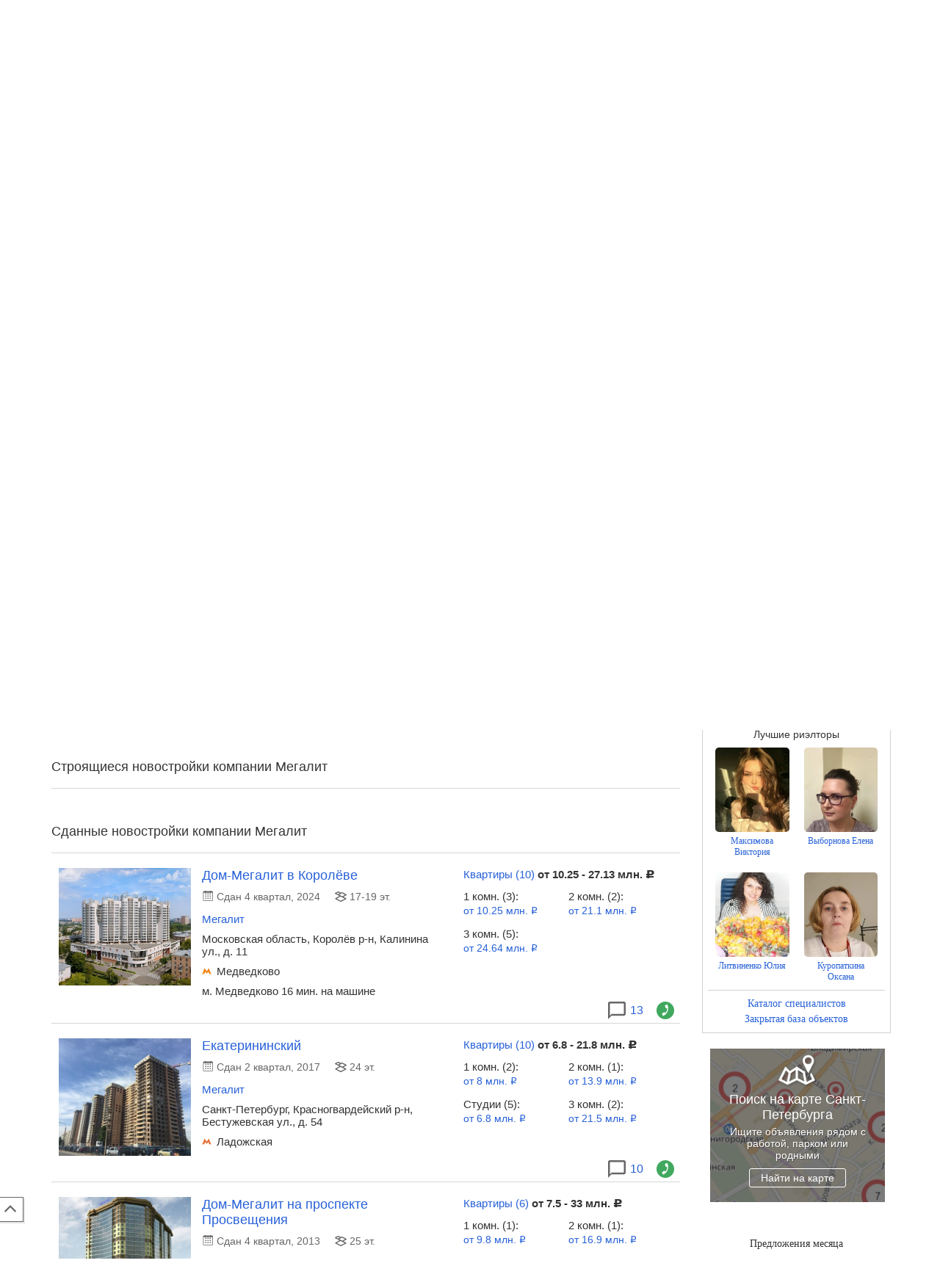

--- FILE ---
content_type: text/html; charset=utf-8
request_url: https://www.restate.ru/companies/megalit-1345/?cmx=1
body_size: 84028
content:
<!DOCTYPE html>
<html lang="ru" xmlns="http://www.w3.org/1999/xhtml" prefix="ya: http://webmaster.yandex.ru/vocabularies/">
<head>
                

<link rel="canonical" href="https://www.restate.ru/companies/megalit-1345/"/>    
    
<meta name="robots" content="noindex, follow"/>

    <script type="text/javascript" src="/js/jquery-1.7.2.min.js"></script>

    <script type="text/javascript">$.noConflict();</script>
        
    <script type="text/javascript" src="/js/jquery-ui.min.js"></script>
    <script type="text/javascript" src="/js/prettify.js"></script>
    <script type="text/javascript" src="/js/jquery_scrolltofixed.js"></script>
    <script type="text/javascript" src="/js/jquery.form.js"></script>
    <!--  <script type="text/javascript" src="/js/adfox.asyn.code.ver3.js"></script> -->
    <script type="text/javascript" src="/js/jquery.multiselect.js"></script>
    <script type="text/javascript" src="/js/jquery.multiselect.filter.js"></script>
    <script type="text/javascript" src="/js/jqsimplemenu.js"></script>
    <script data-cfasync="false" type="text/javascript" src="/js_2017_09/fix.js"></script>
    <!--show -->
    <link rel="stylesheet" type="text/css" media="all" href="/css/style.css" />
    <link rel="stylesheet" type="text/css" media="screen" href="/css/rb.css" />
    <link rel="stylesheet" type="text/css" media="screen" href="/css/addon.css" />
    <link rel="stylesheet" type="text/css" media="screen" href="/css/jqueryui.css" />
    <link rel="stylesheet" type="text/css" media="screen" href="/css/prettify.css" />
    <link rel="stylesheet" type="text/css" media="screen" href="/css/jquerymultiselectfilter.css" />
    <link rel="stylesheet" type="text/css" media="screen" href="/css/jquerymultiselect.css" />
    <link rel="stylesheet" type="text/css" media="screen" href="/less/complex-block.css" />

    <!-- specs_t2019.css в /2021/css/common.css -->
    <!--link rel="stylesheet" type="text/css" media="screen" href="/less/specs_t2019.css" /-->


    <link rel="stylesheet" href="/css/jqsimplemenu.css" type="text/css" media="screen"/>
    <link rel="stylesheet" type="text/css" href="/less/compare.css">
    <script type="text/javascript" src="/js/cookies.js"></script>
    <script type="text/javascript" src="/js/jquery.unveil.js"></script>
    <script type="text/javascript" src="/js/tiny_box/tinybox2.js"></script>
    <script type="text/javascript" src="/js_2017_09/spec-t19.js"></script>

            <!-- dropdown menu -->
    <link rel="stylesheet" href="/css/drop_down_menu.css" type="text/css" media="screen"/>
    <script type="text/javascript" src="/js/tiny_box/tinybox.js"></script>
    <link rel="stylesheet" href="/js/tiny_box/style_new.css" type="text/css" media="screen"/>
    <script src="/external/js/charts-loader.js"></script>
    <script src="/js/graph/graph.js"></script>
    <script src="/js/graph/drop-down-tabs.js"></script>

    
            <script type="text/javascript" src="/js/subscribe_price.js"></script>
        <script type="text/javascript" src="/js_2017_09/compare.js"></script>
        <!-- end -->
    <!-- end dropdown menu -->
    <!-- layout5 -->
    <!-- module: companies -->
    <!-- action: show -->
    <!-- subscribe -->
    
    <script data-cfasync="false" type="text/javascript">VK.init({apiId: 2932514, onlyWidgets: true});</script>
    <meta http-equiv="Content-Type" content="text/html; charset=utf-8" />
    <meta name="mailru-verification" content="9a98948fec627589"/>
    <meta property="ya:interaction" content="XML_FORM"/>
    <meta property="ya:interaction:url" content="//www.restate.ru/forms/fast.search.xml"/>
    <meta name="viewport" content="width=device-width, initial-scale=1">

            <meta property="ya:interaction:property" content="dealid"/>
        <meta property="ya:interaction:property:default_value" content="2"/>
        <meta property="ya:interaction:property" content="search"/>
        <meta property="ya:interaction:property:default_value" content="1"/>
        <title>Мегалит, Санкт-Петербург: объекты компании и отзывы о строительной компании Мегалит</title>
    <meta name="title" content="Мегалит, Санкт-Петербург: объекты компании и отзывы о строительной компании Мегалит" />
<meta name="description" content="Мегалит. - подробная информация об объектах компании: специальные предложения и акции, цены на квартиры, планировки. Отзывы о строительной компании Мегалит" />
<meta name="language" content="ru" />
    <link rel="shortcut icon" href="/favicon.ico"/>
    <link href="/rss/" rel="alternate" title="RSS Эксклюзивные материалы"
          type="application/rss+xml"/>
    <script>
        function OnTip(a) {
            if (document.getElementById('descr' + a).style.display == 'block') {
                document.getElementById('descr' + a).style.display = 'none';
            } else {
                jQuery("div[id*=descr]").hide();
                jQuery("#descr" + a).show();
                jQuery('input[id=in' + a + ']').attr('checked', 'checked');
            }
        }

        function LabelTip(a) {
            jQuery('input[id=in' + a + ']').attr('checked', 'checked');
            if (document.getElementById('descr' + a).style.display == 'block') {
                jQuery("div[id*=descr]").hide();
                jQuery("#descr" + a).show();
            } else {
                jQuery("div[id*=descr]").hide();

            }
        }
    </script>
    <!-- ссылки для гугла -->
        <!-- заканчиваем ссылки для гугла -->
    <style>
        .applelink a {
            color: #008C27
        }
    </style>
                <meta property="og:title"
          content="О компании Мегалит: отзывы о Мегалит, официальный сайт, адрес и телефон. Инвестиционно-строительная корпорация &laquo;Мегалит&raquo; предлагает уникальные возможности по приобретению квартир и коммерческих помещений на первичном рынке Санкт-Петербурга"/>
    <meta property="og:url" content="https://www.restate.ru/companies/megalit-1345/?cmx=1" />
    <meta property="og:description" content="Мегалит. - подробная информация об объектах компании: специальные предложения и акции, цены на квартиры, планировки. Отзывы о строительной компании Мегалит" />

    <meta property="og:image" content="https://www.restate.ru/attachment/49265a5bc3300633d8539f73f135e0a79a037135/proportional/150x100/logo1.jpg" />
        <link rel="icon" href="/favicon.svg" sizes="120x120" type="image/svg+xml">
    <link rel="apple-touch-icon" sizes="180x180" href="/apple-touch-icon.png">
    <link rel="icon" type="image/png" sizes="32x32" href="/favicon-32x32.png">
    <link rel="icon" type="image/png" sizes="16x16" href="/favicon-16x16.png">
    <link rel="manifest" href="/site.webmanifest">
    <meta name="msapplication-TileColor" content="#da532c">
    <meta name="theme-color" content="#ffffff">
    <meta name='wmail-verification' content='d920c0cab24bff9931e4f360969ad4e4'/>
    <meta name="mailru-verification" content="4cebd99e0b921d19"/>
    <meta name="yandex-verification" content="d4446b799e7c185e"/>
                <script type="text/javascript" src="/sf/prototype/js/prototype.js"></script>
        <script type="text/javascript" src="/sf/prototype/js/scriptaculous.js"></script>
        <script type="text/javascript" src="/js/PopBox.js"></script>
        <link rel="stylesheet" type="text/css" href="/less/graph.css">
        <!-- Yandex.Metrika counter -->
<script type="text/javascript" >
   (function(m,e,t,r,i,k,a){m[i]=m[i]||function(){(m[i].a=m[i].a||[]).push(arguments)};
   m[i].l=1*new Date();
   for (var j = 0; j < document.scripts.length; j++) {if (document.scripts[j].src === r) { return; }}
   k=e.createElement(t),a=e.getElementsByTagName(t)[0],k.async=1,k.src=r,a.parentNode.insertBefore(k,a)})
   (window, document, "script", "https://mc.yandex.ru/metrika/tag.js", "ym");

   ym(18881956, "init", {
        clickmap:true,
        trackLinks:true,
        accurateTrackBounce:true,
        webvisor:true
   });
</script>
<noscript><div><img src="https://mc.yandex.ru/watch/18881956" style="position:absolute; left:-9999px;" alt="" /></div></noscript>
<!-- /Yandex.Metrika counter -->


<script>window.yaContextCb = window.yaContextCb || []</script>
<script src="https://yandex.ru/ads/system/context.js" async></script>




    <!-- Yandex.RTB R-A-478106-36 -->
<script>
window.yaContextCb.push(() => {
    Ya.Context.AdvManager.render({
        "blockId": "R-A-478106-36",
        "type": "fullscreen",
        "platform": "desktop"
    })
})
</script>    

    <meta name="robots" content="max-image-preview:large" />
    <script src="https://yatr.ru/s/init.js" strategy="afterInteractive"></script>
    <script type="text/javascript" src="/js/voting.js"></script>
<script type="text/javascript" src="/js/fancybox/jquery.fancybox-1.3.4.pack.js"></script>
<script type="text/javascript" src="/js/inputmask.js"></script>
<script type="text/javascript" src="/js/jquery.inputmask.js"></script>
<script type="text/javascript" src="/js/feedback.js"></script>
<script type="text/javascript" src="/sf/prototype/js/prototype.js"></script>
<script type="text/javascript" src="/js_2017_09/swiper.js"></script>
<script type="text/javascript" src="/js_2017_09/header2019.js"></script>
<script type="text/javascript" src="/js/pro.js"></script>
<script type="text/javascript" src="/2021/js/common2024.js?v=4"></script>
<link rel="stylesheet" type="text/css" media="screen" href="/css/s_objects.css" />
<link rel="stylesheet" type="text/css" media="screen" href="/js/fancybox/jquery.fancybox-1.3.4.css" />
<link rel="stylesheet" type="text/css" media="screen" href="/css/feedback.css" />
<link rel="stylesheet" type="text/css" media="screen" href="/less/pro.css" />
<link rel="stylesheet" type="text/css" media="screen" href="/2021/css/common2024.css?v=10" />
</head>
<body bgcolor="#ffffff">
<span id="rbnr_brandingnewtop" class="rbnr rbnr_brandingnewtop banner-container" style=""></span><script>var scriptfc490ca45c00b1249bbe3554a4fdf6fb = document.createElement("script"); scriptfc490ca45c00b1249bbe3554a4fdf6fb.async=true; scriptfc490ca45c00b1249bbe3554a4fdf6fb.src = "//tk.promit.ru/tr.php/tr/s/619239edeb8ed5f817167a9fbc25d0c6f77db760.js?gcf=XX&ref=*&g[]=1&r="+Math.random();document.write(scriptfc490ca45c00b1249bbe3554a4fdf6fb.outerHTML);</script>

    <style>

        @media (max-width: 1024px){
            .rbnr_brandingnewtop{
                display: none !important;
            }
        }

        .banner-container {
            display: block;
            width: 100%;
            margin: 0 auto;
            z-index: 23 !important;
            /*min-height: 12rem;*/
            max-height: 12rem;
            background-position: center;
            background-repeat: no-repeat;
            background-size: cover;
            text-align: center;
            /*overflow: hidden;*/
        }

        @media print, (min-width: 768px) {
            .banner-container {
                width: 100rem;
            }
        }

        .banner-container img,
        .banner-container iframe {
            width: 100%;
        }

        @media print, (min-width: 768px) {
            .banner-container img,
            .banner-container iframe {
                width: 100%;
            }
        }
    </style>

    <style>
        .all_width {
            margin-left: 10px !important;
        }

        #specbodydiv {
            max-width: 1160px;
            background-color: #fff !important;
            z-index: 1000;
            width: expression(document.body.clientWidth > 1160? '1160px': 'auto' );
        }
    </style>
<script>
new Image().src = "https://counter.yadro.ru/hit;Restate?r"+
escape(document.referrer)+((typeof(screen)=="undefined")?"":
";s"+screen.width+"*"+screen.height+"*"+(screen.colorDepth?
screen.colorDepth:screen.pixelDepth))+";u"+escape(document.URL)+
";h"+escape(document.title.substring(0,150))+
";"+Math.random();</script>
<style>
    .a__link {
        display: block;
        width: auto;
        margin: 0 auto;
        min-height: 200px;
        position: fixed;
        left: 0;
        right: 0;
        bottom: 0;
        top: 0;
        z-index: 1;
    }

    @media screen and (max-device-width: 480px) {
        body {
            -webkit-text-size-adjust: none;
        }
    }

    a.publish_vote_red:hover {
        color: #BF0B0B;
    }
</style>
<link rel="stylesheet" href="/css/new_header.css">
<!--link rel="stylesheet" href="/less/header2019.css"-->
<script type="text/javascript" src="/js_2017_09/bodyScrollLock.min.js"></script>
<link rel="stylesheet" type="text/css" media="all" href="/css/common.css"/>

<style>
    .cow{
        display: none;
        background-color: #F4F5F2;
        color: #8E8F8C;
        padding: 15px;
        position: relative;
    }

    .cow__container{
        position: relative;

    }

    .cow__text{
        margin: 0;
        color: #141414;
        padding-right: 20px;
        font-size: 12px;
    }

    @media print, (min-width: 1024px){

        .cow__text{
            padding-right: 40px;
        }
    }

    .cow__close{
        position: absolute;
        right: 0;
        top: 0;

        padding: 0;
        width: 35px;
        height: 35px;

        cursor: pointer;
        background-color: transparent;
        border: none;

        background-image: url("data:image/svg+xml,%3Csvg width='21' height='21' viewBox='0 0 21 21' fill='none' xmlns='http://www.w3.org/2000/svg'%3E%3Cpath d='M2.04102 2.04004L10.501 10.5M18.961 18.96L10.501 10.5M10.501 10.5L18.961 2.04004L2.04102 18.96' stroke='black' stroke-width='3'/%3E%3C/svg%3E%0A");
        background-position: 50% 50%;
        background-size: 15px;
        background-repeat: no-repeat;
    }

    .mobile-app_t2017_2:not(.allowed),
    #ios_app:not(.allowed),
    #android_app:not(.allowed){
        display: none;
    }
</style>
<script>


    function setCookiePdg(name, value, options) {
        options = options || {};

        var expires = options.expires;

        if (typeof expires == "number" && expires) {
            var d = new Date();
            d.setTime(d.getTime() + expires * 1000);
            expires = options.expires = d;
        }
        if (expires && expires.toUTCString) {
            options.expires = expires.toUTCString();
        }

        value = encodeURIComponent(value);

        var updatedCookie = name + "=" + value;

        for (var propName in options) {
            updatedCookie += "; " + propName;
            var propValue = options[propName];
            if (propValue !== true) {
                updatedCookie += "=" + propValue;
            }
        }

        document.cookie = updatedCookie;
    }

    function getCookiePdg(name) {
        var matches = document.cookie.match(new RegExp(
            "(?:^|; )" + name.replace(/([\.$?*|{}\(\)\[\]\\\/\+^])/g, '\\$1') + "=([^;]*)"
        ));
        return matches ? decodeURIComponent(matches[1]) : undefined;
    }


    document.addEventListener('DOMContentLoaded', function(){

        var btn = document.querySelector('.cow__close'),
            win = document.querySelector('.cow'),
            isShowed = getCookiePdg('cookieShowed');

        if (!isShowed && !(/bot|google|baidu|bing|msn|duckduckbot|teoma|slurp|yandex/i.test(navigator.userAgent))){
            win.style.display = 'block';

            btn.addEventListener('click', function(){
                win.style.display = 'none';

                setCookiePdg('cookieShowed', 1, {expires: 60 * 60 * 24 * 14, domain: '.restate.ru', path: '/'});


            });
        } else {

            if (!(/bot|google|baidu|bing|msn|duckduckbot|teoma|slurp|yandex/i.test(navigator.userAgent))) {
                var ad = document.querySelector('.mobile-app_t2017_2, #ios_app, #android_app');
                if (ad) {
                    ad.classList.add('allowed');
                }
            }


        }
    });
</script>
<div class="cow">
    <div style="z-index:99;" class="cow__container hide-from-print specbodydiv4">
        <noindex>
        <button class="cow__close" aria-label="Закрыть окно"></button>
        <p class="cow__text">
            <noindex>Мы используем "cookies". Продолжая просмотр, Вы принимаете <a href="//www.restate.ru/disclaimer.html" rel="nofollow">Пользовательское соглашение</a> и <a href="//www.restate.ru/personaldata.html" rel="nofollow">Политику обработки персональных данных</a>.</noindex>        </p>
        </noindex>
    </div>
</div>


<div align="center" style="top:0px !important; background-color:#fff !important;">
    
<header class="h">
    <div class="h__container container">
        <div class="h__top-line">
            <div class="h__main">
                <button class="h__burger burger" aria-label="Мобильное меню"><span class="burger__line"></span><span class="burger__line"></span><span class="burger__line"></span></button><a class="h__logo-wrp" aria-label="На главную" href="/">
                    <svg class="h__logo" xmlns="http://www.w3.org/2000/svg" fill="none" viewBox="0 0 137 45" height="45" width="137">
                        <path fill="#A70B00" d="M48.8321 37.1322L52.1251 37.5027C51.6509 39.2861 50.5598 40.9853 48.8638 42.5943C47.1587 44.1968 45.1298 44.9999 42.7783 44.9999C41.3127 44.9999 39.9573 44.6293 38.7347 43.8911C37.5069 43.1443 36.5736 42.0623 35.928 40.6465C35.2892 39.2314 34.9728 37.6209 34.9728 35.8072C34.9728 33.4362 35.4681 31.1416 36.4679 28.9083C37.4745 26.6866 38.7725 25.035 40.3673 23.9465C41.9598 22.863 43.692 22.318 45.5496 22.318C47.9123 22.318 49.8001 23.1269 51.2159 24.733C52.634 26.3449 53.3355 28.5349 53.3355 31.3089C53.3355 32.3751 53.2525 33.4629 53.072 34.5802H38.4591C38.4138 35.0027 38.3919 35.3819 38.3919 35.7228C38.3919 37.7514 38.817 39.3006 39.6635 40.3768C40.5198 41.443 41.5687 41.9794 42.7942 41.9794C43.9563 41.9794 45.095 41.562 46.2164 40.7322C47.3369 39.9011 48.2144 38.7015 48.8321 37.1322ZM38.9998 31.7609H50.1369C50.1497 31.3795 50.1558 31.1077 50.1558 30.9463C50.1558 29.0914 49.7337 27.6699 48.8864 26.6866C48.0445 25.6968 46.9473 25.2016 45.6198 25.2016C44.1776 25.2016 42.8493 25.7516 41.6661 26.8387C40.4768 27.9287 39.5857 29.5672 38.9998 31.7609ZM55.8606 37.099L59.2405 36.8661C59.2405 37.9338 59.3961 38.8406 59.6943 39.5889C59.9881 40.3329 60.5415 40.9507 61.3457 41.4286C62.1477 41.903 63.0885 42.1444 64.1563 42.1444C65.6521 42.1444 66.7727 41.81 67.518 41.1648C68.2663 40.5095 68.6409 39.7324 68.6409 38.8493C68.6409 38.2106 68.4166 37.6072 67.9658 37.0348C67.5067 36.4639 66.3816 35.756 64.598 34.9212C62.8054 34.0799 61.6629 33.4917 61.1668 33.1543C60.3316 32.5899 59.7056 31.9375 59.279 31.1798C58.8592 30.4222 58.6485 29.5514 58.6485 28.5753C58.6485 26.8603 59.2616 25.389 60.5113 24.1606C61.7588 22.9373 63.5001 22.318 65.7465 22.318C68.2369 22.318 70.136 22.9546 71.4333 24.2089C72.7351 25.4726 73.4109 27.1314 73.4615 29.188L70.1518 29.4331C70.1005 28.1247 69.6776 27.0903 68.8878 26.329C68.0881 25.5656 66.9562 25.1857 65.5041 25.1857C64.3269 25.1857 63.4253 25.4791 62.7699 26.058C62.122 26.644 61.8026 27.2791 61.8026 27.9633C61.8026 28.6452 62.082 29.2471 62.6438 29.7597C63.0183 30.1187 63.9788 30.6601 65.5404 31.3939C68.1334 32.6194 69.7652 33.589 70.4342 34.2948C71.505 35.4244 72.0381 36.8078 72.0381 38.4254C72.0381 39.4952 71.7428 40.5556 71.1312 41.5886C70.5264 42.6195 69.6119 43.4514 68.3683 44.0721C67.1291 44.692 65.6672 44.9999 63.9871 44.9999C61.6961 44.9999 59.7449 44.3763 58.1373 43.1443C56.5312 41.903 55.7708 39.8881 55.8606 37.099ZM82.5772 41.5057L82.0169 44.532C81.2119 44.7641 80.4281 44.8802 79.6617 44.8802C78.3206 44.8802 77.2476 44.5169 76.4532 43.7909C75.8514 43.2488 75.5554 42.507 75.5554 41.5663C75.5554 41.0927 75.7094 39.9969 76.0402 38.274L78.4543 25.6759H75.7782L76.3211 22.8147H78.9927L80.0173 17.4802L83.888 14.9312L82.371 22.8147H85.6995L85.1408 25.6759H81.8304L79.5326 37.6714C79.2434 39.1881 79.1074 40.1015 79.1074 40.3999C79.1074 40.8418 79.2252 41.1698 79.451 41.4063C79.6806 41.6362 80.0536 41.7501 80.5807 41.7501C81.3267 41.7501 81.9965 41.6744 82.5772 41.5057ZM98.6859 41.81C97.5163 42.91 96.3911 43.7232 95.3038 44.2307C94.2262 44.749 93.0634 44.9991 91.8288 44.9991C89.9984 44.9991 88.5161 44.4131 87.3993 43.2344C86.2832 42.0536 85.7192 40.5463 85.7192 38.7094C85.7192 37.4926 85.9646 36.4221 86.4667 35.4914C86.9772 34.5572 87.647 33.8074 88.4814 33.2394C89.3173 32.6764 90.3367 32.2712 91.5494 32.0254C92.3083 31.8654 93.7505 31.7364 95.8754 31.6347C97.9935 31.5468 99.5196 31.2945 100.436 30.9037C100.701 29.8916 100.834 29.0561 100.834 28.3871C100.834 27.5322 100.552 26.8596 99.9711 26.3636C99.1888 25.6882 98.0441 25.3472 96.5361 25.3472C95.1158 25.3472 93.9544 25.6882 93.0536 26.3773C92.1489 27.0694 91.4958 28.0418 91.0812 29.3063L87.659 28.9804C88.3583 26.8308 89.4638 25.1835 90.9762 24.0359C92.4918 22.8926 94.3977 22.3166 96.706 22.3166C99.1631 22.3166 101.106 22.9603 102.532 24.2457C103.633 25.1929 104.182 26.4364 104.182 27.9611C104.182 29.1174 104.025 30.4568 103.713 31.9836L102.61 37.3823C102.258 39.098 102.088 40.4922 102.088 41.5649C102.088 42.2497 102.229 43.225 102.503 44.5118H99.0741C98.8913 43.8003 98.7629 42.9079 98.6859 41.81ZM99.9326 33.5213C99.469 33.7238 98.9555 33.8839 98.4103 33.9898C97.8727 34.098 96.962 34.2083 95.6919 34.3359C93.7324 34.5247 92.34 34.7677 91.5313 35.0611C90.7203 35.3523 90.1101 35.8209 89.6963 36.4632C89.2818 37.0983 89.0817 37.8055 89.0817 38.5826C89.0817 39.6199 89.4079 40.472 90.0595 41.1403C90.7104 41.8078 91.6453 42.1437 92.8595 42.1437C93.9801 42.1437 95.0591 41.8164 96.0921 41.1691C97.1236 40.5203 97.9384 39.6206 98.5326 38.46C99.1307 37.3095 99.5973 35.6543 99.9326 33.5213ZM114.49 41.5057L113.936 44.532C113.127 44.7641 112.346 44.8802 111.579 44.8802C110.24 44.8802 109.166 44.5169 108.369 43.7909C107.772 43.2488 107.466 42.507 107.466 41.5663C107.466 41.0927 107.632 39.9969 107.954 38.274L110.365 25.6759H107.691L108.231 22.8147H110.907L111.937 17.4802L115.803 14.9312L114.289 22.8147H117.614L117.054 25.6759H113.744L111.449 37.6714C111.162 39.1881 111.021 40.1015 111.021 40.3999C111.021 40.8418 111.135 41.1698 111.368 41.4063C111.595 41.6362 111.977 41.7501 112.498 41.7501C113.241 41.7501 113.91 41.6744 114.49 41.5057ZM131.797 37.1322L135.085 37.5027C134.613 39.2861 133.525 40.9853 131.831 42.5943C130.126 44.1968 128.097 44.9999 125.742 44.9999C124.278 44.9999 122.921 44.6293 121.697 43.8911C120.473 43.1443 119.541 42.0623 118.892 40.6465C118.255 39.2314 117.932 37.6209 117.932 35.8072C117.932 33.4362 118.436 31.1416 119.435 28.9083C120.443 26.6866 121.736 25.035 123.33 23.9465C124.922 22.863 126.657 22.318 128.51 22.318C130.872 22.318 132.766 23.1269 134.178 24.733C135.596 26.3449 136.298 28.5349 136.298 31.3089C136.298 32.3751 136.215 33.4629 136.037 34.5802H121.421C121.382 35.0027 121.353 35.3819 121.353 35.7228C121.353 37.7514 121.779 39.3006 122.628 40.3768C123.481 41.443 124.535 41.9794 125.76 41.9794C126.922 41.9794 128.055 41.562 129.177 40.7322C130.302 39.9011 131.174 38.7015 131.797 37.1322ZM121.967 31.7609H133.103C133.117 31.3795 133.12 31.1077 133.12 30.9463C133.12 29.0914 132.702 27.6699 131.853 26.6866C131.001 25.6968 129.912 25.2016 128.577 25.2016C127.138 25.2016 125.818 25.7516 124.629 26.8387C123.438 27.9287 122.554 29.5672 121.967 31.7609Z"></path>
                        <path fill="#A70B00" d="M21.8166 42.7787L13.3262 29.5037H22.2297L30.7171 42.7787H21.8166ZM4.96107 25.2425L9.00469 12.6047H17.6598L14.1704 23.5232H20.761V25.2425H4.96107ZM0 42.7787L4.24976 29.5037H11.9134L7.6689 42.7787H0Z" clip-rule="evenodd" fill-rule="evenodd"></path>
                        <path fill="#A70B00" d="M22.5204 4.88721C28.9117 4.88721 34.0993 9.44246 34.0993 15.0603C34.0993 20.5729 29.0974 25.0647 22.8565 25.2226C25.5756 23.207 27.3312 20.0517 27.3312 16.5107C27.3312 11.151 23.3224 6.67932 18.0154 5.68739C19.3965 5.17268 20.9173 4.88721 22.5204 4.88721Z" clip-rule="evenodd" fill-rule="evenodd"></path>
                        <path fill="#A70B00" d="M30.447 0.311803C35.9396 -1.08022 41.6498 2.31946 43.2046 7.90269C44.7322 13.3843 41.6815 18.9416 36.3731 20.4583C38.1491 17.8602 38.7774 14.3423 37.7919 10.8194C36.3097 5.4899 31.6355 1.91865 26.8021 2.09166C27.8486 1.27706 29.0802 0.66071 30.447 0.311803Z" clip-rule="evenodd" fill-rule="evenodd"></path>
                    </svg></a>
                <div class="h__logo-label-wrp"><span class="h__logo-label">954 670 объектов недвижимости России</span></div>

                            </div>
            <div class="h__toolbar">
                <ul class="h__btns-wrp">
                    <li class="h__btns-item">
                        <a href="https://www.restate.ru/add.html" class="h__btn" aria-label="Добавить объявление" title="Добавить объявление">
                            <svg class="h__btn-icon">
                                <use xlink:href="/img/icons2024.svg#headerPlus"></use>
                            </svg>
                        </a>
                    </li>
                    <li class="h__btns-item h__btns-item--hidden-lg"><a class="h__btn" href="tel:+7 (495) 023-81-07" aria-label="Позвонить менеджеру">
                            <svg class="h__btn-icon">
                                <use xlink:href="/img/icons2024.svg#headerPhone"></use>
                            </svg></a></li>
                    <li class="h__btns-item h__btns-item--hidden-xs"><a class="h__btn" href="https://msk.restate.ru/map/" aria-label="Перейти на страницу поиска по карте" title="Перейти на страницу поиска по карте">
                            <svg class="h__btn-icon">
                                <use xlink:href="/img/icons2024.svg#headerPin"></use>
                            </svg></a></li>
                    <li class="h__btns-item h__btns-item--hidden-xs"><a class="h__btn h__btn--compare" href="https://www.restate.ru/compare/" aria-label="Перейти на страницу сравнения" title="Страница сравнения">
                            <svg class="h__btn-icon">
                                <use xlink:href="/img/icons2024.svg#headerCompare"></use>
                            </svg>
                                                    </a></li>
                    <li class="h__btns-item"><a class="h__btn h__btn--fav" href="https://www.restate.ru/user/bookmarks/" aria-label="Перейти на страницу избранного" title="Страница избранного">
                            <svg class="h__btn-icon">
                                <use xlink:href="/img/icons2024.svg#headerHeart"></use>
                            </svg>
                                                    </a></li>
                </ul>
                <div class="h__profile-wrp">
                    <button class="h__login-btn btn btn--red" data-popup-target="popup--login" aria-label="Войти в личный кабинет">Войти</button>
                </div>
            </div>
        </div>
        <nav class="h__menu-wrp">
            <ul class="h__menu">

    <li class="h__menu-item h-menu">
        <span class="h-menu__block-name">Продажа</span>
        <div class="h-menu__dropdown">
            <div class="h-menu__content container">
                <div class="h-menu__main">
                    <div class="h-menu__column">
                       <!--  <p class="h-menu__header">Заголовок 1</p> -->
                        <ul class="h-menu__nav h-menu__nav--bold">
                            <li><a class="link link--grey" href="/map/">Поиск по карте</a></li>
                        <!--    <li><a class="link link--grey" href="https://msk.restate.ru/">Недвижимость в Москве</a></li>
                            <li><a class="link link--grey" href="https://spb.restate.ru/">Недвижимость в СПб</a></li>  -->
                            <li><a class="link link--grey" href="https://msk.restate.ru/choice/moscow/owners_flats_sale">На вторичном рынке</a></li> 
                            <li><a class="link link--grey" href="https://msk.restate.ru/choice/moscow/new_erect_flats_sale">Квартиры в
                                новостройках</a></li>   
                            <li><a class="link link--grey" href="https://msk.restate.ru/choice/moscow/studio_flats_sale">Студии</a></li>
                            <li><a class="link link--grey" href="https://msk.restate.ru/choice/moscow/1_rooms_flats_sale">1-комн.кв</a></li>
                            <li><a class="link link--grey" href="https://msk.restate.ru/choice/moscow/2_rooms_flats_sale">2-комн.кв</a></li>     
                                        
                        </ul>
                    </div>
                    <div class="h-menu__column">
                       <!--   <p class="h-menu__header">Заголовок 1</p> -->
                        <ul class="h-menu__nav h-menu__nav--bold">
                       <li><a class="link link--grey" href="https://msk.restate.ru/choice/moscow/3_rooms_flats_sale">3-комн.кв</a></li>    
                           <li><a class="link link--grey" href="https://msk.restate.ru/choice/moscow/kupit-apartamenty">Апартаменты</a></li>              
                           <li><a class="link link--grey" href="https://msk.restate.ru/choice/moscow/cottages_sale">Продажа домов и дач</a></li>
                            <li><a class="link link--grey" href="https://msk.restate.ru/choice/moscow/lands_sale">Продажа участков</a></li>
                            
                          
                           <li><a class="link link--grey" style="font-weight:bold;" href="https://www.restate.ru/add.html">Продать</a></li>                                                       
                        </ul>
                    </div>
                <div class="h-menu__part"><a href="https://offer.restate.ru" target="_blank"><img class="h-menu__part-img" src="https://www.restate.ru/attachment/baabd203d3068d7232dbe4f31325125cf47bf2ea/banner200300_2.png" alt=""></a></div>
                </div>
           <!--       <div class="h-menu__toolbar"><a class="link link--grey" href="#">Доп. пункт меню 1</a><a class="link link--grey" href="#">Доп. пункт меню 1</a><a class="link link--grey" href="#">Доп. пункт меню 1</a></div> -->
            </div>
        </div>        
    </li>

    <li class="h__menu-item h-menu">
        <span class="h-menu__block-name">Аренда</span>
        <div class="h-menu__dropdown">
            <div class="h-menu__content container">
                <div class="h-menu__main">
                    <div class="h-menu__column">
                       <!--  <p class="h-menu__header">Заголовок 1</p> -->
                        <ul class="h-menu__nav h-menu__nav--bold">
                             <li><a class="link link--grey" href="https://msk.restate.ru/choice/moscow/snyat-kvartiru">Квартиры</a></li> 
                             <li><a class="link link--grey" href="https://msk.restate.ru/choice/moscow/snyat-studiyu">Студии</a></li>    
                            <li><a class="link link--grey" href="https://msk.restate.ru/choice/moscow/new_erect_flats_sale">Посуточно</a></li> 
                            <li><a class="link link--grey" href="https://msk.restate.ru/choice/moscow/room_rent">Комнаты</a></li>    
                               <li><a class="link link--grey" href="https://msk.restate.ru/choice/moscow/snyat-studiyu">Студии</a></li>
                          
                            <li><a class="link link--grey" href="https://msk.restate.ru/choice/moscow/1_rooms_flats_rent">1-комн.кв</a></li>                       
                        </ul>
                    </div>
                    <div class="h-menu__column">
                       <!--   <p class="h-menu__header">Заголовок 1</p> -->
                        <ul class="h-menu__nav h-menu__nav--bold">
                            <li><a class="link link--grey" href="https://msk.restate.ru/choice/moscow/cottages_rent">Дома</a></li>
                              <li><a class="link link--grey" href="https://msk.restate.ru/choice/moscow/2_rooms_flats_rent">2-комн.кв</a></li>
                                  <li><a class="link link--grey" href="https://msk.restate.ru/choice/moscow/3_rooms_flats_rent">3-комн.кв</a></li>
                            <li><a class="link link--grey" href="https://msk.restate.ru/choice/moscow/snyat-apartamenty">Апартаменты</a></li>
                           <li><a class="link link--grey" style="font-weight:bold;" href="https://www.restate.ru/add.html">Сдать</a></li>
                           
                                             
                        </ul>
                    </div>
                <div class="h-menu__part"><a href="https://offer.restate.ru" target="_blank"><img class="h-menu__part-img" src="https://www.restate.ru/attachment/baabd203d3068d7232dbe4f31325125cf47bf2ea/banner200300_2.png" alt=""></a></div>
                </div>
           <!--       <div class="h-menu__toolbar"><a class="link link--grey" href="#">Доп. пункт меню 1</a><a class="link link--grey" href="#">Доп. пункт меню 1</a><a class="link link--grey" href="#">Доп. пункт меню 1</a></div> -->
            </div>
        </div>        
    </li>

    <li class="h__menu-item h-menu">
        <span class="h-menu__block-name">Риэлтору / Сервисы</span>
        <div class="h-menu__dropdown">
            <div class="h-menu__content container">
                <div class="h-menu__main">
                    <div class="h-menu__column">
                <!--          <p class="h-menu__header">Заголовок 1</p> -->
                        <ul class="h-menu__nav h-menu__nav--bold">
                            <li><a class="link link--grey" href="/graph/">Индексы и графики цен</a></li> 
                            <li><a class="link link--grey" href="https://www.restate.ru/kakdobavit.html">Как дать объявление</a></li>
                            <li><a class="link link--grey" href="https://www.restate.ru/tariffs.html">Тарифы и продвижение</a></li>
                            <li><a class="link link--grey" href="https://www.restate.ru/pro/">Агенты и риэлторы</a></li>     
                            <li><a class="link link--grey" href="https://www.restate.ru/ocenka/">Оценить стоимость квартиры</a></li>
                        </ul>
                    </div>
                    <div class="h-menu__column">
               <!--           <p class="h-menu__header">Заголовок 1</p> -->
                        <ul class="h-menu__nav h-menu__nav--bold">
                            <li><a class="link link--grey" href="https://msk.restate.ru/mls/">Закрытая база объявлений</a></li>
                            <li><a class="link link--grey" href="https://www.restate.ru/archive/">Архивные объекты</a></li>
                        
                              <li><a class="link link--grey" href="https://www.restate.ru/gazeta">Новости недвижимости</a></li>
                            <li><a class="link link--grey" href="https://www.restate.ru/forum/">Отзывы и форум</a></li>                                                     
                        </ul>
                    </div>
            <div class="h-menu__part"><a href="https://offer.restate.ru" target="_blank"><img class="h-menu__part-img" src="https://www.restate.ru/attachment/baabd203d3068d7232dbe4f31325125cf47bf2ea/banner200300_2.png" alt=""></a></div>
                </div>
             <!--     <div class="h-menu__toolbar"><a class="link link--grey" href="#">Доп. пункт меню 1</a><a class="link link--grey" href="#">Доп. пункт меню 1</a><a class="link link--grey" href="#">Доп. пункт меню 1</a></div> -->
            </div>
        </div>        
    </li>

    <li class="h__menu-item h-menu">
        <span class="h-menu__block-name">Новостройки</span>
        <div class="h-menu__dropdown">
            <div class="h-menu__content container">
                <div class="h-menu__main">
                    <div class="h-menu__column">
       <!--                   <p class="h-menu__header">Заголовок 1</p> -->
                        <ul class="h-menu__nav h-menu__nav--bold">
                            
                            <li><a class="link link--grey" href="https://msk.restate.ru/complex/">Жилые комплексы Москвы и области</a></li>
                            <li><a class="link link--grey" href="https://spb.restate.ru/complex/">Жилые комплексы СПб и области</a></li>
                            <li><a class="link link--grey" href="https://www.restate.ru/companies/msk/">Застройщики и агентства Москвы</a></li>
                            <li><a class="link link--grey" href="https://www.restate.ru/companies/spb/">Застройщики и агентства Петербурга</a></li>
                        </ul>
                    </div>
                    <div class="h-menu__column">
               <!--           <p class="h-menu__header">Заголовок 1</p> -->
                        <ul class="h-menu__nav h-menu__nav--bold">
                        
                            <li><a class="link link--grey" href="https://msk.restate.ru/discount/">Акции и скидки на новостройки Москвы</a></li>
                            <li><a class="link link--grey" href="https://spb.restate.ru/discount/">Акции и скидки на новостройки Петербурга</a></li>
        <li><a class="link link--grey" href="https://offer.restate.ru/spb-spec?utm_source=restate_menu">Подобрать новостройку в СПб</a></li>
            <li><a class="link link--grey" href="https://offer.restate.ru/msk-spec?utm_source=restate_menu">Найти новостройку в Москве</a></li>
                                                                    
                        </ul>
                    </div>
               <div class="h-menu__part"><a href="https://offer.restate.ru" target="_blank"><img class="h-menu__part-img" src="https://www.restate.ru/attachment/baabd203d3068d7232dbe4f31325125cf47bf2ea/banner200300_2.png" alt=""></a></div>
                </div>
       <!--   <div class="h-menu__toolbar"><a class="link link--grey" style="font-weight:bold;" href="https://msk.restate.ru/discount/">Акции и скидки на новостройки Москвы</a><a class="link link--grey" href="https://spb.restate.ru/discount/">Акции и скидки на новостройки Петербурга</a>         <a class="link link--grey" href="#">Доп. пункт меню 1</a></div> -->
            </div>
        </div>        
    </li>    


    <li class="h__menu-item h-menu">
        <span class="h-menu__block-name">Коммерческая</span>
        <div class="h-menu__dropdown">
            <div class="h-menu__content container">
                <div class="h-menu__main">
                    <div class="h-menu__column">
           <!--               <p class="h-menu__header">Заголовок 1</p> -->
                        <ul class="h-menu__nav h-menu__nav--bold">
                            <li><a class="link link--grey" href="https://msk.restate.ru/choice/moscow/offices_rent">Аренда офиса</a></li>
                            <li><a class="link link--grey" href="https://msk.restate.ru/choice/moscow/warehouses_rent">Аренда склада</a></li>
                            <li><a class="link link--grey" href="https://msk.restate.ru/choice/moscow/snyat-torgovye-pomeshhenija">Аренда
                                    торговых помещений</a></li>
                            <li><a class="link link--grey" href="https://msk.restate.ru/choice/moscow/kupit-kommercheskuyu-nedvizhimost">Продажа
                                    коммерческой недвижимости</a></li>
                        </ul>
                    </div>
                    <div class="h-menu__column">
                 <!--         <p class="h-menu__header">Заголовок 1</p> -->
                        <ul class="h-menu__nav h-menu__nav--bold">
                            <li><a class="link link--grey" href="https://msk.restate.ru/choice/moscow/offices_sale">Продажа офиса</a></li>
                            <li><a class="link link--grey" href="https://www.restate.ru/office/">Бизнес-центры</a></li>
                            <li><a class="link link--grey" href="https://business.restate.ru/">Продажа готового бизнеса</a></li>                                     
                        </ul>
                    </div>
              <div class="h-menu__part"><a href="https://offer.restate.ru" target="_blank"><img class="h-menu__part-img" src="https://www.restate.ru/attachment/baabd203d3068d7232dbe4f31325125cf47bf2ea/banner200300_2.png" alt=""></a></div>
                </div>
        <!--          <div class="h-menu__toolbar"><a class="link link--grey" href="#">Доп. пункт меню 1</a><a class="link link--grey" href="#">Доп. пункт меню 1</a><a class="link link--grey" href="#">Доп. пункт меню 1</a></div> -->
            </div>
        </div>        
    </li>


    <li class="h__menu-item h-menu">
        <span class="h-menu__block-name">Ипотека</span>
        <div class="h-menu__dropdown">
            <div class="h-menu__content container">
                <div class="h-menu__main">
                    <div class="h-menu__column">
        <!--                  <p class="h-menu__header">Заголовок 1</p> -->
                        <ul class="h-menu__nav h-menu__nav--bold">
                            <li><a class="link link--grey" href="https://www.restate.ru/ipoteka/">Ипотечный калькулятор</a></li>
                            <li><a class="link link--grey" href="https://msk.restate.ru/ipoteka/ipoteka-na-novostrojku/">Ипотека на новостройки</a></li>
                            <li><a class="link link--grey" href="https://msk.restate.ru/ipoteka/ipoteka-na-kvartiru-na-vtorichnom-rynke/">На вторичном рынке</a>
                            </li>
                        </ul>
                    </div>
                    <div class="h-menu__column">
         <!--                 <p class="h-menu__header">Заголовок 1</p> -->
                        <ul class="h-menu__nav h-menu__nav--bold">
          <!--                  <li><a class="link link--grey" href="https://www.restate.ru/ipoteka/ipoteka-bez-pervonachalnogo-vznosa/">Без первого взноса</a></li> -->
                            <li><a class="link link--grey" href="https://www.restate.ru/ipoteka/ipoteka-dlya-molodoj-semi/">Семейная ипотека</a></li>
                            <li><a class="link link--grey" href="https://www.restate.ru/ipoteka/ipoteka-na-stroitelstvo-doma">На строительство дома</a></li>      
                                     <li><a class="link link--grey" href="https://msk.restate.ru/ipoteka/banki-catalog/">Выбрать по банку</a></li>                            
                        </ul>
                    </div>
          <div class="h-menu__part"><a href="https://offer.restate.ru" target="_blank"><img class="h-menu__part-img" src="https://www.restate.ru/attachment/baabd203d3068d7232dbe4f31325125cf47bf2ea/banner200300_2.png" alt=""></a></div>
                </div>
         <!--         <div class="h-menu__toolbar"><a class="link link--grey" href="#">Доп. пункт меню 1</a><a class="link link--grey" href="#">Доп. пункт меню 1</a><a class="link link--grey" href="#">Доп. пункт меню 1</a></div> -->
            </div>
        </div>        
    </li>
    

   
  <!--  <li class="h__menu-item h-menu"><a class="h-menu__block-name" href="#">Ещё2</a></li> -->
</ul>            <div class="h__additional"><a class="h__tel" href="tel:+7 (495) 023-81-07">+7 (495) 023-81-07</a>
                <div class="h__region-wrp">
                    <button class="h__region" data-popup-target="popup--regions" aria-label="Сменить регион">
                        <svg class="h__region-icon">
                            <use xlink:href="/img/icons2024.svg#headerMapArrow"></use>
                        </svg>
                        Москва                    </button>
                </div>
            </div>
        </nav>
        <div class="h__mobile-menu mm" data-test="1">
            <ul class="mm__list">
                <li class="mm__line">
                    <button class="mm__close-btn" aria-label="Закрыть мобильное меню">
                        <svg>
                            <use xlink:href="/img/icons2024.svg#headerClose"></use>
                        </svg>
                    </button>
                    <button class="h__region" data-popup-target="popup--regions" aria-label="Сменить регион">
                        <svg class="h__region-icon">
                            <use xlink:href="/img/icons2024.svg#headerMapArrow"></use>
                        </svg>
                        Москва                    </button>
                </li>
                <li class="mm__line">
                    <button class="mm__login-btn btn btn--red" data-popup-target="popup--login" aria-label="Войти в личый кабинет">Войти</button>
                </li>
                <div class="mm__logged-part"></div>
                <li class="mm__line mm__line--bordered"><a class="mm__link mm__link--with-icon" href="https://www.restate.ru/add.html">
                        <svg class="mm__link-icon">
                            <use xlink:href="/img/icons2024.svg#headerPlus"></use>
                        </svg><span>Дать объявление</span></a></li>
                <li class="mm__line"><a class="mm__link" href="https://www.restate.ru/compare/">Перейти к сравнению</a></li>
                <li class="mm__line"><a class="mm__link" href="https://msk.restate.ru/">Недвижимость в Москве</a></li>
<li class="mm__line"><a class="mm__link" href="https://spb.restate.ru/">Недвижимость в СПб</a></li>
<li class="mm__line"><a class="mm__link" href="https://msk.restate.ru/choice/moscow/new_erect_flats_sale">Квартиры в новостройках</a></li>
<li class="mm__line"><a class="mm__link" href="https://msk.restate.ru/choice/moscow/owners_flats_sale">Квартиры на вторичке</a></li>
<li class="mm__line"><a class="mm__link" href="https://msk.restate.ru/choice/moscow/cottages_sale">Дома и дачи</a></li>
<li class="mm__line"><a class="mm__link" href="https://msk.restate.ru/choice/moscow/snyat-kvartiru">Аренда квартир</a></li>
<li class="mm__line"><a class="mm__link" href="https://msk.restate.ru/complex/">Новостройки Москвы и области</a></li>
<li class="mm__line"><a class="mm__link" href="https://spb.restate.ru/complex/">Новостройки СПб и области</a></li>
<li class="mm__line"><a class="mm__link" href="https://www.restate.ru/poselki/">Коттеджные поселки</a></li>
<li class="mm__line"><a class="mm__link" href="https://www.restate.ru/office/">Бизнес центры</a></li>
<li class="mm__line"><a class="mm__link" href="https://www.restate.ru/companies/msk/">Застройщики и агентства Москвы</a></li>
<li class="mm__line"><a class="mm__link" href="https://www.restate.ru/companies/spb/">Застройщики и агентства Петербурга</a></li>
<li class="mm__line"><a class="mm__link" href="https://www.restate.ru/pro/">Агенты и риэлторы</a></li>
<li class="mm__line"><a class="mm__link" href="https://www.restate.ru/ocenka/">Оценить стоимость квартиры</a></li>
<li class="mm__line"><a class="mm__link" href="https://www.restate.ru/graph/">Графики и индексы цен</a></li>
<li class="mm__line"><a class="mm__link" href="https://www.restate.ru/ipoteka/">Ипотечный калькулятор</a></li>
<li class="mm__line"><a class="mm__link" href="https://www.restate.ru/gazeta">Новости недвижимости</a></li>
<li class="mm__line"><a class="mm__link" href="https://www.restate.ru/forum/">Форум и отзывы</a></li>
<li class="mm__line"><a class="mm__link" href="https://www.restate.ru/archive/">Архивные объявления</a></li>            </ul>
        </div>
    </div>
</header>


<noindex>
    <div class="popup popup--regions">
        <div class="popup__win">
            <button class="popup__close-btn"></button>
            <p class="header-text header-text--h2">Выбрать город</p>
            <input class="input" type="text" name="region-search" placeholder="Выбрать название города">
            <div class="top-regions">
                <div class="top-regions__item"><a rel="nofollow" class="link link--grey" href="https://msk.restate.ru/" data-region="2" data-action="https://www.restate.ru/podbor.html?region=2">Москва
                    </a><span> и </span><a rel="nofollow" class="link link--grey" href="https://msk.restate.ru/" data-region="4" data-action="https://www.restate.ru/podbor.html?region=4">
                        Московская область</a>
                </div>
                <div class="top-regions__item"><a rel="nofollow" class="link link--grey" href="https://spb.restate.ru/" data-region="1" data-action="https://www.restate.ru/podbor.html?region=1">Санкт-Петербург
                    </a><span> и </span><a rel="nofollow" class="link link--grey" href="https://spb.restate.ru/" data-region="3" data-action="https://www.restate.ru/podbor.html?region=3">
                        Ленинградская область</a>
                </div>
            </div>
            <div class="region-list"></div>
        </div>
    </div>
</noindex>
<div class="popup popup--login">
    <div class="popup__win login">
        <button class="popup__close-btn"></button>
        <p class="login__header header-text header-text--h2">Вход на Restate.ru</p>
        <form class="login__form js-login-form" action="/loginsend/" novalidate="novalidate">
            <label class="login__line"><span class="login__line-name">Email</span>
                <div class="login__line-input-wrp">
                    <input class="login__line-input input" type="email" name="login" placeholder="ivanov@restate.ru" required="required" data-value-missing="Введите email" data-value-invalid="Введите корректный email"/>
                    <p class="login__error-text hidden"></p>
                </div>
            </label>
            <label class="login__line"><span class="login__line-name">Пароль</span>
                <div class="login__line-input-wrp">
                    <input class="login__line-input input" type="password" name="password" autocomplete="off" required="required" data-value-missing="Введите пароль" data-value-invalid="Введите корректный пароль"/>
                    <p class="login__error-text hidden" id="login-error">Неправильно введен пароль</p>
                </div>
            </label>
            <label class="login__line">
                <div class="login__line-name"></div>
                <button class="login__line-submit btn btn--green" data-wait="Минуту...">Войти</button><a class="login__forgot link" href="//www.restate.ru/remindpass/">Забыли пароль</a>
            </label>
        </form>
      <!--  <div class="login__soc"> -->
<!--            <p class="login__sub-header">Или войдите через</p>-->
<!--            <a class="login__soc-link" href="#" onclick="return RESTATE.Register.vkLogin(this)">-->
<!--                <img src="https://www.restate.ru/img/vk_login.png" alt="vk"/>-->
<!--            </a>-->
<!--            <a class="login__soc-link" href="#" onclick="return RESTATE.Register.fbLogin(this)">-->
<!--                <img src="https://www.restate.ru/img/fb_login.png" alt="fb"/>-->
<!--            </a>-->
         <!--            <a class="login__soc-link js-fb-login">-->
<!--                <img src="https://www.restate.ru/img/fb_login.png" alt="fb"/>-->
<!--            </a>-->
    <!--    </div> -->

        <div class="login__reg-wrp">
            <p class="login__sub-header">Ещё нет аккаунта?</p><a class="link" href="//www.restate.ru/reg.html">Зарегистрироваться</a>
        </div>
    </div>
</div>


    <div id="specbodydiv" >
        <table width="100%" cellspacing="0" cellpadding="0" border="0" id="main"
               style="position: relative; margin-top:0px !important; background-color:#fff !important;">
            <tr>
                <td style="padding-top:0px !important; background-color:#fff !important; padding-top:30px; ">
                    <span class="noprint1"><div id="scrolltofix" style="background-color:#fff;"></div></span>

                    <table data-module="companies"
                           data-action="show" width="100%" border="0"
                           cellpadding="0" cellspacing="0"
                           id="content_table">
                        <tr>
                            <td width="90%" >
                  <span class="noprint1">
                                        <style>
                      .innerbspf {
                          height: 180px;
                          overflow: hidden;
                      }
                    </style>
                    </span>
                                                                <style>
    #YMapsIDcmx {
        z-index: 1;
    }
</style>
<script type="text/javascript">
//<![CDATA[
document.write('<div id="compaint_indicator" style="display:none; width:17px; height:17px; overflow:hidden;"><div id="sendURLindicator" class="rbindicator"><div class="rbwindow" style="padding-left:10px !important;"><div class="rbborder4"><div class="rbloader" style="border:1px solid #f3f3f3; width:17px; height:17px; overflow:hidden;"><img src="/images/rbindicator.gif" alt="Rbindicator" /></div></div></div></div></div><div style="display:none" id="complaint_div"></div>');
//]]>
</script><link rel="stylesheet" type="text/css" media="screen" href="https://unpkg.com/leaflet@1.7.1/dist/leaflet.css" />
<link rel="stylesheet" type="text/css" media="screen" href="https://cdn.jsdelivr.net/gh/gokertanrisever/leaflet-ruler@master/src/leaflet-ruler.css" />
<script type="text/javascript" src="https://unpkg.com/leaflet@1.7.1/dist/leaflet.js"></script>
<script type="text/javascript" src="https://cdn.jsdelivr.net/gh/gokertanrisever/leaflet-ruler@master/src/leaflet-ruler.js"></script>
    <span id="rbnr_top_1_socode" class="rbnr rbnr_top_socode"></span>
    <script>var scriptd82c8d1619ad8176d665453cfb2e55f0 = document.createElement("script");
        scriptd82c8d1619ad8176d665453cfb2e55f0.async = true;
        scriptd82c8d1619ad8176d665453cfb2e55f0.src = "//tk.promit.ru/tr.php/tr/s/4f9063a076988c8f5daadf517eca55cc98df7196.js?gcf=XX&rci[]=1345&r=" + Math.random();
        document.write(scriptd82c8d1619ad8176d665453cfb2e55f0.outerHTML);</script>
    <div>
        <div class="all_width">
            <div id="sobj_desc">
                <div>
                    <div class="sheader" style="border-bottom:0px solid #fff;">
                        <!-- Страница компании Ленстройтрест Санкт-Петербург - недвижимость -->
                        
                        <p itemscope itemtype="http://schema.org/BreadcrumbList" class="pr_path"><span itemprop="itemListElement" itemscope itemtype="http://schema.org/ListItem"><a itemprop="item" href="/"><span itemprop="name">Недвижимость</span><meta itemprop="position" content="1" /></a></span> / <span itemprop="itemListElement" itemscope itemtype="http://schema.org/ListItem"><a itemprop="item" href="https://www.restate.ru/companies/spb/"><span itemprop="name">Компании в Санкт-Петербурге</span></a><meta itemprop="position" content="2" /></span> / Мегалит</p>
                        <h1 style="color:#C4161C; font-size:22px; line-height:24px; ">
                            О
                            компании <span>Мегалит Санкт-Петербург - недвижимость</span></h1>
                    </div>

                    

                    <table width='100%'                            class="generalinfo" >
                        
                        <tr>
                            <td>
                                <table>
                                    <tr><td class="greymctd"><span class="greymc">Адрес</span></td><td style="padding-bottom:12px;"><span> Санкт-Петербург, ул. Садовая,  д. 40</span> <span class="toallfi" id="f12">все офисы</span></td></tr><tr><td class="greymctd"><span class="greymc">Услуги</span></td><td  style="padding-bottom:12px;"> <a href="/companies/services/4/">Застройщик</a>, <a href="/companies/services/7/">Продажа квартир в новостройках</a></td></tr>                                                                            <tr>
                                            <td class="greymctd"><span class="greymc">Объявления</span></td>

                                            <td style="padding-bottom:12px;">
                                                                                                    <a style="font-weight:bold;" target="_blank"
                                                       href="//spb.restate.ru/choice/petersburg/kvartiry-ot-zastrojshhika-megalit">Объявления
                                                        продажи
                                                        квартир застройщика  Мегалит</a>
                                                                                            </td>
                                        </tr>


                                    

                                    <style>
                                        .toallfi {
                                            font-family: Arial;
                                            cursor: hand;
                                            border-bottom: 1px dashed;
                                            cursor: pointer;
                                            font-size: 13px;
                                            color: #666;
                                        }

                                        .greyocp4 a {
                                            text-decoration: none;
                                            font-family: Arial;
                                            font-size: 13px
                                        }

                                        .greyocp4 a:hover {
                                            text-decoration: underline;
                                        }

                                        /*.specbanercompl {height:40px !important; overflow:hidden !important; }*/
                                        .mangolink4 {
                                            display: inline-block;
                                            margin-bottom: 12px;
                                        }
                                    </style>

                                    <tr>
                                        <td></td>
                                        <td >                                                <div style="display:block; overflow:hidden; width: 450px; margin-top: -10px;   clear:both; margin-left:0px !important;">
                                                    <div class="banner_for_search"
                                                         style="display:block; overflow:hiden; clear:both;">
                                                        <span class="noprint1"><span id="rbnr_complex" class="rbnr rbnr_complex"></span></span>
<script>var script70efdf2ec9b086079795c442636b55fb = document.createElement("script");
script70efdf2ec9b086079795c442636b55fb.async=true;
script70efdf2ec9b086079795c442636b55fb.src = "//tk.promit.ru/tr.php/tr/s/f3ae8025778bd6114ff49933b42fc572adfb5827.js?gcf=XX&rci[]=1345&r="+Math.random();document.write(script70efdf2ec9b086079795c442636b55fb.outerHTML);</script>
<!-- Переменные для привязок (массивы):
g[] → гео-регион страницы сайта, идентификатор САЙТА
rot[] → тип недвижимости рестейта
dot[] → тип сделки рестейта
rxi[] → комплекс рестейта
rci[] → компания рестейта -->
                                                    </div>
                                                </div>
                                                
                                            <!-- mango phone -->
                                                                                    </td>
                                    </tr>
                                </table>
                            </td>
                                                            <td width="150px" style="padding-left:70px; text-align:right;">
                                    <img alt="Мегалит - информация и новости в строительной компании Мегалит" title="Мегалит - информация и новости в строительной компании Мегалит" src="https://www.restate.ru/attachment/49265a5bc3300633d8539f73f135e0a79a037135/proportional/150x100/logo1.jpg" loading="lazy" /><br />
                                </td>
                                                    </tr>
                    </table>


                    <!-- build menu -->
                    

                                            <div style="display:block; height:35px; margin-top:15px; background-color:#f2f2f2; width:100%;">
                            <a id="f2" class="btnjkgreyactive">О компании</a><div class="greyseparator"></div><a id="f5" class="btnjkgrey">Отзывы (23)</a><div class="greyseparator"></div><a id="f6" class="btnjkgrey">Новости</a><div class="greyseparator"></div><a id="f7" class="btnjkgrey">Сотрудники</a><div class="greyseparator"></div><a id="f22" class="btnjkgrey">Сайт</a>                            <div style="display:block; float:right;"><script type="text/javascript">
//<![CDATA[

function getBrowserInfo() {
                var t,v = undefined;
                if (window.opera) t = 'Opera';
                else if (document.all) {
                t = 'IE';
                var nv = navigator.appVersion;
                var s = nv.indexOf('MSIE')+5;
                v = nv.substring(s,s+1);
                }
                else if (navigator.appName) t = 'Netscape';
                return {type:t,version:v};
            }    
function bookmark(a){
                var url = window.document.location;
                var title = window.document.title;
                var b = getBrowserInfo();
                if (b.type == 'IE' && 7 > b.version && b.version >= 4) window.external.AddFavorite(url,title);
                else if (b.type == 'Opera') {
                a.href = url;
                a.rel = "sidebar";
                a.title = url+','+title;
                return true;
                }
                else if (b.type == "Netscape") {
                    if(window.sidebar && window.sidebar.addPanel){
                        window.sidebar.addPanel(title,url,"");
                    }else{
                        alert("Нажмите CTRL-D, чтобы добавить страницу в закладки.");
                    }
                    
                }
                else alert("Нажмите CTRL-D, чтобы добавить страницу в закладки.");
                return false;
            }    

//]]>
</script><link id="styles_flat" href="/css/social-likes_flat.css" rel="stylesheet">
<script src="/js/social-likes.js"></script>

<style>
.social-likes span{border:0px solid red !important; display:inline !important; padding-right:5px;}    
span.social-likes__counter  {width:50px !important; margin-left:20px !important;}
span.social-likes__icon {margin-top:-3px !important;}
li.social-likes__widget {marhin-right:-2px !important;}
.sshare1 {line-height:18px;min-height:18px;margin-top:4px;background:#eee;padding:9px 18px;margin:0 0 18px 0}
.sshare1 a {text-decoration:none;font-size:90%;margin:0 2px 0 0}
.sshare1 a:hover {text-decoration:underline}
.social-likes__icon_odnoklassniki {border:0px solid red; margin-top:-18px;}
</style>    
<span class="noprint1">
<div style="display:block; width:153px; padding-top:7px; overflow:hidden; clear:both; padding-left:0px;">

	<ul class="social-likes social-likes_notext">
		
            
		<li class="vkontakte" title="Опубликовать ссылку во Вконтакте"  style="margin-right:-2px; min-width:25px;"></li>
<!--                <li class="facebook" title="Опубликовать ссылку на Фейсбуке" style="margin-right:-2px; min-width:25px;"></li>-->
		<li class="odnoklassniki" title="Опубликовать ссылку в Одноклассниках"  style="margin-right:-2px; width:25px;"></li>
                <noindex><li style="margin-right:-2px; width:25px;"><a href="#" onclick="javascript:window.print(); return false;">
<img id="id6832527673653993" title="Распечатать"  alt="Распечатать" src="/images/paper.png"  style="width:20px; position:absolute;margin-top:-14px;margin-left:6px;">
</a></li></noindex>
       <!--         <li class="twitter"  title="Опубликовать ссылку в Твиттере"  style="margin-right:-2px;"></li> -->
              <!--  <li class="social-likes__widget bookmark" style="margin-top:4px; height:23px;  min-width:25px; background-color:#fbd600;"><a title="Добавить в закладки" href="javascript:void(0)" onclick="ga('send', 'event', 'button', 'click', 'Блок Расскажи Клик по кнопке добавить в закладки');bookmark();"><img src="/images/socialnets/add_bookmark2.png" width="28" height="23" /></a></li> -->
   
	</ul>


</div>
</span>    

<script>
 
jQuery('.social-likes').on('counter.social-likes', function(event, service, number) {
    if (number>0) {
     var cntr = 'social-likes__counter_' + service;
     jQuery('.'+cntr).show();
    }
});

 </script>
<!-- <style type='text/css'>
.b-share__handle{
padding: 1px 1px 5px 1px!important;
}
#___plusone_0 {
width: 70px !important;
}
</style>

<table border="0" cellpadding="0" cellspacing="0">
    <tr>
        <td style="border:0px solid red;">
      <div style="border:0px solid green; overflow:hidden !important; height:22px !important; width:150px !important; "><div id="vk_like"> </div></div>
      <script type="text/javascript">
        VK.Widgets.Like("vk_like", {type: "button", height: 22, width: 100 }); </script>
    </td>
        <td style="border:0px solid green;"><div id="fb-root"></div>
      <script>(function(d, s, id) {
	var js, fjs = d.getElementsByTagName(s)[0];
	if (d.getElementById(id)) {return;}
	js = d.createElement(s); js.id = id;
	js.src = "//connect.facebook.net/ru_RU/all.js#xfbml=1";
	fjs.parentNode.insertBefore(js, fjs);
	}(document, 'script', 'facebook-jssdk'));</script>
      <div style="height: 30px;" class="fb-like" data-send="false" data-layout="button_count"
      data-width="10" data-height="30" data-show-faces="true" data-action="like" data-font="tahoma"></div>    </td>
        <td style="border:0px solid yellow;"><div style="width:23px; overflow:hidden;"><script type="text/javascript" src="//yandex.st/share/share.js" charset="utf-8"></script>
    <div class="yashare-auto-init" data-yashareL10n="ru"
    data-yashareType="none"
    data-yashareQuickServices="odnoklassniki"></div> 
</div></td>
<td><div style="width:23px; overflow:hidden;">
    
   <script type="text/javascript" src="//yandex.st/share/share.js" charset="utf-8"></script>
    <div class="yashare-auto-init" data-yashareL10n="ru"
    data-yashareType="none"
    data-yashareQuickServices="twitter"></div> 
</div>
</td>
        <td><div style="text-align:left; display:table; float: left;">
      <div style="font-size:10px;" ><a title="Добавить в закладки" style="font-size: 12px;float:left" href="javascript:void(0)" onclick="bookmark();"><img src="/images/socialnets/add_bookmark.png" width="16" height="16" /></a></div>
    </div></td>
      
    </tr>
</table>  -->   </div>
                        </div>
                    
                    <!-- end build menu -->
                    

                    <!-- opinion or description -->

                    

                        <div class="sbox compl"
                             style="font-size:13px !important; font-family:Arial, sans-serif; margin-top:36px; margin-bottom:20px;">

                             
                                                                                                <div style="display:block; overflow:hidden;"><h3 class="stitle4_black"
                                                                                     style="margin-bottom:0px !important; margin-right:20px; margin-top:0px; display:block; float:left; padding-bottom:0px !important;">
                                            Отзыв от профессионалов рынка</h3>
                                        <div style="border:1px solid #bc4B4F; color:#bc4B4F;  padding-top:2px; padding-bottom: 2px; width:108px;  text-align: center; float:left;"
                                             class="opinionlabel"> Мнение Restate
                                        </div>
                                    </div>
                                                            
                            <div style="display:block; margin-top:10px; font-size:13px !important; font-family:Arial, sans-serif;">

                                    <div id="slice_html_block1_slice" class="slice-smart-content" align="justify"
                                         style="height:auto;overflow:hidden; position: relative;">

                                        <div style="font-size:13px; line-height:20px !important; font-family:Arial; font-weight:normal; margin-bottom:0px !important;"><span style="background-color:#c1bfbf; font-family:Tahoma, sans-serif; color:#fff; font-size:11px; padding:0 4px;">февраль 2018</span> Уважаемый игрок строительного рынка Петербурга. Компания за 25 лет своего существования выстроила порядка 20 объектов в разных локациях и классах. В портфолио фирмы есть буквально все - от загородных поселков до видовых домов на набережных Невы. К качеству строительства на некоторых объектах есть вопросы, но, как правило, их решает сам застройщик. Скажем, когда оказалось, что фасады "Мегалита на Неве" не смотрятся как должно, их просто частично отделали заново. Подход вызывающий уважение. Кстати, над архитектурой домов фирма также много работает, текущие объекты выглядят вполне современно. Сейчас флагман "Мегалита" - "Приморский квартал". Проект комплексной застройки у метро "Пионерская".</div>
                                    </div>




                                    </div>

                                </div>
                            </div>
                        </div>
                    
                                <span class="noprint1">
    
    <div class="specs-t19 specs-t19--small specs-t19--shadow">
        

                                    <span data-h="1" id="rbnr_desktop1_spec_default" class="rbnr rbnr_desktop1_spec_default"></span>
            <div class="specs-t19__item-wrp" id="rbnr_centermain" class="rbnr rbnr_center"></div>
            <div class="specs-t19__item-wrp" id="rbnr_centermain1" class="rbnr rbnr_center"></div>
            <div class="specs-t19__item-wrp" id="rbnr_centermain2" class="rbnr rbnr_center"></div>


                
                

                            </div>
            </span>
    

                    <!-- end opinion or description -->
                                            </div>

                        <style>
                            .topbanner div {
                                margin-top: 49px !important;
                            }

                            #ifrmrbnr_top {
                                margin-top: 29px !important;
                            }

                            a.compsite {
                                text-decoration: none !important;
                            }

                            a.compsite:hover {
                                text-decoration: underline !important;
                            }
                        </style>
                        <!-- mango phone end -->
                        
                        <div><div style="padding-left:10px; padding-right:20px;"><center><span class="noprint1"><span id="rbnr_top_over"  class="rbnr rbnr_top"><span id="rbnr_top"  class="rbnr rbnr_top"></span></span></center></div>
<script>var script6512bd43d9caa6e02c990b0a82652dca = document.createElement("script");
script6512bd43d9caa6e02c990b0a82652dca.src = "//tk.promit.ru/tr.php/tr/s/1d1ea57c8aa1083dd900201bea83b0f9ea05e72b.js?gcf=XX&r="+Math.random();document.write(script6512bd43d9caa6e02c990b0a82652dca.outerHTML);</script></span></div>                        <style>
    #YMapsIDcmx {
        z-index: 1;
    }
</style>
<script type="text/javascript">
//<![CDATA[
    
    var myMap;
    var groups=new Array();
    var myGeoObjectsschool = {};
    var gid=new Array();

    var myGeoObjectscafe = [];
    var myGeoObjectsshop = [];
    var myGeoObjectsdet = [];
    var myGeoObjectsmed = [];
    var myGeoObjectspark = [];
    var clust;
    var newcl;
    var place;
    var check ={};
    
    var markerArray = [];
        
    function init() {
        myMap = L.map('YMapsIDcmx', {
            maxZoom: 15,
        });
        L.tileLayer('https://{s}.tile.openstreetmap.org/{z}/{x}/{y}.png', {attribution: 'Map data &copy; <a href="https://www.openstreetmap.org/">OpenStreetMap</a> contributors, <a href="https://creativecommons.org/licenses/by-sa/2.0/">CC-BY-SA</a>'}).addTo(myMap);                
        setInitPointsc("myMap","60.0422","30.4139","/images/mapicons/new_home_blue.svg","<table class=mapobjnew><tr><td valign=top><b><a target=_blank href=//spb.restate.ru/complex/grinlandiya-279.html>ГринЛандия</a></b><br>ул. Ушинского,  ул. Тимуровская<br>Цена от 4 645 000 руб.<br></td></table>","ГринЛандия"); setInitPointsc("myMap","59.926538186365555","30.47124842181804","/images/mapicons/new_home_blue.svg","<table class=mapobjnew><tr><td valign=top><b><a target=_blank href=//spb.restate.ru/complex/dom-u-ledovogo-280.html>Дом у Ледового</a></b><br>Российский пр., д. 8<br></td></table>","Дом у Ледового"); setInitPointsc("myMap","60.039623566702346","30.40807418525221","/images/mapicons/new_home_blue.svg","<table class=mapobjnew><tr><td valign=top><b><a target=_blank href=//spb.restate.ru/complex/dom-megalit-na-prospekte-prosveshheniya-1370.html>Дом-Мегалит на проспекте Просвещения</a></b><br>Брянцева ул<br>Цена от 7 500 000 руб.<br></td></table>","Дом-Мегалит на проспекте Просвещения"); setInitPointsc("myMap","59.984998455070205","30.275002419948592","/images/mapicons/new_home_blue.svg","<table class=mapobjnew><tr><td valign=top><b><a target=_blank href=//spb.restate.ru/complex/dom-megalit-na-dibunovskoy-1379.html>Дом-Мегалит на Дибуновской</a></b><br>Дибуновская улица, д. 26<br>Цена от 44 500 000 руб.<br></td></table>","Дом-Мегалит на Дибуновской"); setInitPointsc("myMap","59.869544","30.458835","/images/mapicons/new_home_blue.svg","<table class=mapobjnew><tr><td valign=top><b><a target=_blank href=//spb.restate.ru/complex/dom-megalit-na-neve-2082.html>Дом-Мегалит на Неве</a></b><br>Пр. Обуховской Обороны, д. 195<br>Цена от 10 000 000 руб.<br></td></table>","Дом-Мегалит на Неве"); setInitPointsc("myMap","59.97692815631183","30.43643787503242","/images/mapicons/new_home_blue.svg","<table class=mapobjnew><tr><td valign=top><b><a target=_blank href=//spb.restate.ru/complex/ekaterininskiy-2126.html>Екатерининский</a></b><br>Бестужевская ул., д. 54<br>Цена от 6 800 000 руб.<br></td></table>","Екатерининский"); setInitPointsc("myMap","59.9699528223","30.4185645675","/images/mapicons/new_home_blue.svg","<table class=mapobjnew><tr><td valign=top><b><a target=_blank href=//spb.restate.ru/complex/dom-na-lvovskoy-3974.html>Дом на Львовской</a></b><br>Львовская ул, к. а, д. 21<br>Цена от 16 500 000 руб.<br></td></table>","Дом на Львовской"); setInitPointsc("myMap","55.921586","37.816450","/images/mapicons/new_home_blue.svg","<table class=mapobjnew><tr><td valign=top><b><a target=_blank href=//msk.restate.ru/complex/dommegalit-v-korolyove-5293.html>Дом-Мегалит в Королёве</a></b><br>Калинина ул., д. 11<br>Цена от 10 253 600 руб.<br></td></table>","Дом-Мегалит в Королёве"); setInitPointsc("myMap","60.2171526084","30.2839424073","/images/mapicons/condominium.png","<table class=mapobjnew><tr><td valign=top></td><td valign=top><b><a target=_blank href=//www.restate.ru/poselki/ohtinskaya-dolina-88.html>Коттеджный поселок Охтинская долина</b></a><br>Агалатово<br></td></table>","Охтинская долина"); setInitPointsc("myMap","60.012768","30.723766","/images/mapicons/condominium.png","<table class=mapobjnew><tr><td valign=top><a target=_blank href=//www.restate.ru/poselki/severnoe-siyanie-858.html><img src=/attachment/3e3fddde3371cee293242ed3203f19f5dc4a8c58/proportional/100x/DJI_0280.jpg title=Северное сияние width=100></a></td><td valign=top><b><a target=_blank href=//www.restate.ru/poselki/severnoe-siyanie-858.html>Коттеджный поселок Северное сияние</b></a><br>Плинтовка<br></td></table>","Северное сияние"); setInitPointsc("myMap","60.0203","30.6988","/images/mapicons/condominium.png","<table class=mapobjnew><tr><td valign=top><a target=_blank href=//www.restate.ru/poselki/u-melnichnogo-ruchya-2114.html><img src=/attachment/38bc29386315a75a674ef2fc9d55ef976ef042ca/proportional/100x/1faf392f-ff22-4040-ac9d-9fdab5265cd6.jpe title=у Мельничного ручья width=100></a></td><td valign=top><b><a target=_blank href=//www.restate.ru/poselki/u-melnichnogo-ruchya-2114.html>Коттеджный поселок у Мельничного ручья</b></a><br>Всеволожск г<br></td></table>","у Мельничного ручья"); 
        
        var group = L.featureGroup(markerArray);
        myMap.fitBounds(group.getBounds(), {
            padding: [15, 15]
        });
        myMap.options.maxZoom = 20;
    }

//]]>
</script><script type="text/javascript">
//<![CDATA[

   function setInitPointsc(map,a,b,c,d,e) {
        var complexIcon = new L.Icon({
            iconUrl: c,
            iconSize: [34, 34],
        });
        var marker = L.marker([a,b], {
            icon: complexIcon,
        }).addTo(myMap);
        marker.bindPopup(d);
        markerArray.push(marker); 
 }
//]]>
</script>    <div class="all_width">
        <span class="stitle"
              style="font-family:Verdana, sans-serif !important; margin-top:35px; margin-bottom:10px; display:inline-block; font-weight:normal; font-size:18px !important; color:#333;">Объекты компании Мегалит на карте</span>
        <div id="YMapsIDcmx"
             style="width:99%;height:260px;display:block; border:1px solid #fff; background-color:#EEEEEE; margin-top:10px;"></div>
    </div>
    <script>
        init();
        rulerOptions = {
            position: 'topleft',
            lengthUnit: {
                display: 'km',
                decimal: 2,
                factor: null,
                label: 'Расстояние:'
            },
            angleUnit: {
                display: '&deg;',
                decimal: 2,
                factor: null,
                label: 'Азимут:'
            }
        };
        L.control.ruler(rulerOptions).addTo(myMap);
    </script>


                        <div class="all_width">


                            <!-- new complex block -->
                            <span id="f3b"></span>
                            <style>
                                a.forforumlink:hover {
                                    text-decoration: underline !important;
                                }
                            </style>
                                
    <div class="" style="margin-top:45px;">
        <style>
            .stitle a {
                text-decoration: none;
            }

            .stitle a:hover {
                text-decoration: underline;
            }

        </style>


        <!-- sort objects -->


        <!-- end sort objects -->
        <a name="jk"></a>
        <h3 id="jktitle" class="stitle"
            style="font-family:Verdana, sans-serif !important; font-weight:normal; font-size:18px !important; color:#333;">
            Строящиеся новостройки компании Мегалит</h3>
        <div class="scontent3">
            <div class="complex-block-wrp-t2019">
                

            </div>
        </div>

        <h3 id="jktitle2" class="stitle"
            style="font-family:Verdana, sans-serif !important; font-weight:normal; font-size:18px !important; color:#333;">
            Сданные новостройки компании Мегалит</h3>
        <div class="scontent3">
            <div class="complex-block-wrp-t2019">
                <div class="complex-block">
    <div class="complex-block__poster-wrp" onclick="window.open('https://msk.restate.ru/complex/dommegalit-v-korolyove-5293.html'); return false;">
        <img class="complex-block__poster" border="0" title="ЖК Дом-Мегалит в Королёве от компании Мегалит" alt="ЖК Дом-Мегалит в Королёве от компании Мегалит" src="https://www.restate.ru/attachment/f3627e1a31e556bae7bc19a4c9277e01dba7cc5d/crop/500x313/a31bff6151bb868e397afc88fc50.jpeg" loading="lazy" />    </div>
        <div class="complex-block__top-line">
        <a href="https://msk.restate.ru/complex/dommegalit-v-korolyove-5293.html" class="complex-block__header">
            Дом-Мегалит в Королёве        </a>
        <div class="complex-block__details-line">
            <p title="Сроки ввода всего ЖК" class="complex-block__detail complex-block__detail--calendar">
                Сдан 4 квартал, 2024            </p>            <p class="complex-block__detail complex-block__detail--floor">17-19 эт.</p>        </div>
        <p class='complex-block__text complex-block__text--company'>
            <a rel="nofollow" href="//www.restate.ru/companies/megalit-1345/">Мегалит</a>        </p>
        <p class="complex-block__text">Московская область, Королёв р-н,  Калинина ул., д. 11</p><div class="complex-block__metro-wrp"><div class="metro-icon m6">Медведково</div></div><p>м. Медведково 16 мин. на машине</p>    </div>

    

    <a title="Отзывов" href="https://msk.restate.ru/complex/dommegalit-v-korolyove-5293/opinion/" class="complex-block__review">13</a>    <div class="complex-block__bottom-line">
                <p class="complex-block__flat-count"><a href="https://msk.restate.ru/complex/dommegalit-v-korolyove-5293/flats/">Квартиры (10)</a>
                    от
<!--        <p class="complex-block__price">-->
            10.25 - 27.13            млн. <span class="b-rub">Р</span>
<!--        </p>-->
                </p>
                <div class="complex-block__rooms-wrp">
                        <div class="complex-block__rooms-item">
                <p>1 комн. (3):</p>
                <a href="https://msk.restate.ru/complex/dommegalit-v-korolyove-5293/1-room/">от 10.25 млн. <span class="b-rub">Р</span></a>
            </div>
                                    <div class="complex-block__rooms-item">
                <p>2 комн. (2):</p>
                <a href="https://msk.restate.ru/complex/dommegalit-v-korolyove-5293/2-room/">от 21.1 млн. <span class="b-rub">Р</span></a>
            </div>
                                                <div class="complex-block__rooms-item">
                <p>3 комн. (5):</p>
                <a href="https://msk.restate.ru/complex/dommegalit-v-korolyove-5293/3-room/">от 24.64 млн. <span class="b-rub">Р</span></a>
            </div>
                                            </div>
    </div>
    <a title="Получить консультацию" href="https://msk.restate.ru/complex/dommegalit-v-korolyove-5293.html#toopenrecallpopup_lists" class="complex-block__call-back">
        <span class="xs">Позвонить застройщику</span>
        <img alt="Отзывов" class="xl" src="/img/icons/icon-tel-white.svg">
    </a>
</div>
<div class="complex-block">
    <div class="complex-block__poster-wrp" onclick="window.open('https://spb.restate.ru/complex/ekaterininskiy-2126.html'); return false;">
        <img class="complex-block__poster" border="0" title="ЖК Екатерининский от компании Мегалит" alt="ЖК Екатерининский от компании Мегалит" src="https://www.restate.ru/attachment/f023c9a0a187804709c59b7abdd8c6c87079296f/crop/500x375/10.jpg" loading="lazy" />    </div>
        <div class="complex-block__top-line">
        <a href="https://spb.restate.ru/complex/ekaterininskiy-2126.html" class="complex-block__header">
            Екатерининский        </a>
        <div class="complex-block__details-line">
            <p title="Сроки ввода всего ЖК" class="complex-block__detail complex-block__detail--calendar">
                Сдан 2 квартал, 2017            </p>            <p class="complex-block__detail complex-block__detail--floor">24 эт.</p>        </div>
        <p class='complex-block__text complex-block__text--company'>
            <a rel="nofollow" href="//www.restate.ru/companies/megalit-1345/">Мегалит</a>        </p>
        <p class="complex-block__text">Санкт-Петербург, Красногвардейский р-н,  Бестужевская ул., д. 54</p><div class="complex-block__metro-wrp"><div class="metro-icon s4">Ладожская</div></div>    </div>

    

    <a title="Отзывов" href="https://spb.restate.ru/complex/ekaterininskiy-2126/opinion/" class="complex-block__review">10</a>    <div class="complex-block__bottom-line">
                <p class="complex-block__flat-count"><a href="https://spb.restate.ru/complex/ekaterininskiy-2126/flats/">Квартиры (10)</a>
                    от
<!--        <p class="complex-block__price">-->
            6.8 - 21.8            млн. <span class="b-rub">Р</span>
<!--        </p>-->
                </p>
                <div class="complex-block__rooms-wrp">
                        <div class="complex-block__rooms-item">
                <p>1 комн. (2):</p>
                <a href="https://spb.restate.ru/complex/ekaterininskiy-2126/1-room/">от 8 млн. <span class="b-rub">Р</span></a>
            </div>
                                    <div class="complex-block__rooms-item">
                <p>2 комн. (1):</p>
                <a href="https://spb.restate.ru/complex/ekaterininskiy-2126/2-room/">от 13.9 млн. <span class="b-rub">Р</span></a>
            </div>
                                    <div class="complex-block__rooms-item">
                <p>Студии (5):</p>
                <a href="https://spb.restate.ru/complex/ekaterininskiy-2126/studii/">от 6.8 млн. <span class="b-rub">Р</span></a>
            </div>
                                    <div class="complex-block__rooms-item">
                <p>3 комн. (2):</p>
                <a href="https://spb.restate.ru/complex/ekaterininskiy-2126/3-room/">от 21.5 млн. <span class="b-rub">Р</span></a>
            </div>
                                            </div>
    </div>
    <a title="Получить консультацию" href="https://spb.restate.ru/complex/ekaterininskiy-2126.html#toopenrecallpopup_lists" class="complex-block__call-back">
        <span class="xs">Позвонить застройщику</span>
        <img alt="Отзывов" class="xl" src="/img/icons/icon-tel-white.svg">
    </a>
</div>
<div class="complex-block">
    <div class="complex-block__poster-wrp" onclick="window.open('https://spb.restate.ru/complex/dom-megalit-na-prospekte-prosveshheniya-1370.html'); return false;">
        <img class="complex-block__poster" border="0" title="ЖК Дом-Мегалит на проспекте Просвещения от компании Мегалит" alt="ЖК Дом-Мегалит на проспекте Просвещения от компании Мегалит" src="https://www.restate.ru/attachment/7dc528b1cc85f3f763332765284215c424e912de/crop/500x500/vid_1.jpg" loading="lazy" />    </div>
        <div class="complex-block__top-line">
        <a href="https://spb.restate.ru/complex/dom-megalit-na-prospekte-prosveshheniya-1370.html" class="complex-block__header">
            Дом-Мегалит на проспекте Просвещения        </a>
        <div class="complex-block__details-line">
            <p title="Сроки ввода всего ЖК" class="complex-block__detail complex-block__detail--calendar">
                Сдан 4 квартал, 2013            </p>            <p class="complex-block__detail complex-block__detail--floor">25 эт.</p>        </div>
        <p class='complex-block__text complex-block__text--company'>
            <a rel="nofollow" href="//www.restate.ru/companies/megalit-1345/">Мегалит</a>        </p>
        <p class="complex-block__text">Санкт-Петербург, Калининский р-н,  Брянцева ул</p><div class="complex-block__metro-wrp"><div class="metro-icon s1">Гражданский пр.</div> <div class="metro-icon s1">Девяткино</div></div>    </div>

    

    <a title="Отзывов" href="https://spb.restate.ru/complex/dom-megalit-na-prospekte-prosveshheniya-1370/opinion/" class="complex-block__review">5</a>    <div class="complex-block__bottom-line">
                <p class="complex-block__flat-count"><a href="https://spb.restate.ru/complex/dom-megalit-na-prospekte-prosveshheniya-1370/flats/">Квартиры (6)</a>
                    от
<!--        <p class="complex-block__price">-->
            7.5 - 33            млн. <span class="b-rub">Р</span>
<!--        </p>-->
                </p>
                <div class="complex-block__rooms-wrp">
                        <div class="complex-block__rooms-item">
                <p>1 комн. (1):</p>
                <a href="https://spb.restate.ru/complex/dom-megalit-na-prospekte-prosveshheniya-1370/1-room/">от 9.8 млн. <span class="b-rub">Р</span></a>
            </div>
                                    <div class="complex-block__rooms-item">
                <p>2 комн. (1):</p>
                <a href="https://spb.restate.ru/complex/dom-megalit-na-prospekte-prosveshheniya-1370/2-room/">от 16.9 млн. <span class="b-rub">Р</span></a>
            </div>
                                    <div class="complex-block__rooms-item">
                <p>Студии (3):</p>
                <a href="https://spb.restate.ru/complex/dom-megalit-na-prospekte-prosveshheniya-1370/studii/">от 7.5 млн. <span class="b-rub">Р</span></a>
            </div>
                                                <div class="complex-block__rooms-item">
                <p>4+ комн. (1):</p>
                <a href="https://spb.restate.ru/complex/dom-megalit-na-prospekte-prosveshheniya-1370/4-room/">от 33 млн. <span class="b-rub">Р</span></a>
            </div>
                                </div>
    </div>
    <a title="Получить консультацию" href="https://spb.restate.ru/complex/dom-megalit-na-prospekte-prosveshheniya-1370.html#toopenrecallpopup_lists" class="complex-block__call-back">
        <span class="xs">Позвонить застройщику</span>
        <img alt="Отзывов" class="xl" src="/img/icons/icon-tel-white.svg">
    </a>
</div>
<div class="complex-block">
    <div class="complex-block__poster-wrp" onclick="window.open('https://spb.restate.ru/complex/dom-megalit-na-neve-2082.html'); return false;">
        <img class="complex-block__poster" border="0" title="ЖК Дом-Мегалит на Неве от компании Мегалит" alt="ЖК Дом-Мегалит на Неве от компании Мегалит" src="https://www.restate.ru/attachment/fa5625465b11e571e250105ffe555543a8659366/crop/500x334/IMG_0307.JPG" loading="lazy" />    </div>
        <div class="complex-block__top-line">
        <a href="https://spb.restate.ru/complex/dom-megalit-na-neve-2082.html" class="complex-block__header">
            Дом-Мегалит на Неве        </a>
        <div class="complex-block__details-line">
            <p title="Сроки ввода всего ЖК" class="complex-block__detail complex-block__detail--calendar">
                Сдан 4 квартал, 2015            </p>            <p class="complex-block__detail complex-block__detail--floor">24 эт.</p>        </div>
        <p class='complex-block__text complex-block__text--company'>
            <a rel="nofollow" href="//www.restate.ru/companies/megalit-1345/">Мегалит</a>        </p>
        <p class="complex-block__text">Санкт-Петербург, Невский р-н,  Пр. Обуховской Обороны, д. 195</p><div class="complex-block__metro-wrp"><div class="metro-icon s3">Пролетарская</div> <div class="metro-icon s3">Ломоносовская</div></div>    </div>

    

    <a title="Отзывов" href="https://spb.restate.ru/complex/dom-megalit-na-neve-2082/opinion/" class="complex-block__review">9</a>    <div class="complex-block__bottom-line">
                <p class="complex-block__flat-count"><a href="https://spb.restate.ru/complex/dom-megalit-na-neve-2082/flats/">Квартиры (3)</a>
                    от
<!--        <p class="complex-block__price">-->
            10 - 22.5            млн. <span class="b-rub">Р</span>
<!--        </p>-->
                </p>
                <div class="complex-block__rooms-wrp">
                        <div class="complex-block__rooms-item">
                <p>1 комн. (2):</p>
                <a href="https://spb.restate.ru/complex/dom-megalit-na-neve-2082/1-room/">от 10 млн. <span class="b-rub">Р</span></a>
            </div>
                                    <div class="complex-block__rooms-item">
                <p>2 комн. (1):</p>
                <a href="https://spb.restate.ru/complex/dom-megalit-na-neve-2082/2-room/">от 22.5 млн. <span class="b-rub">Р</span></a>
            </div>
                                                                    </div>
    </div>
    <a title="Получить консультацию" href="https://spb.restate.ru/complex/dom-megalit-na-neve-2082.html#toopenrecallpopup_lists" class="complex-block__call-back">
        <span class="xs">Позвонить застройщику</span>
        <img alt="Отзывов" class="xl" src="/img/icons/icon-tel-white.svg">
    </a>
</div>
<div class="complex-block">
    <div class="complex-block__poster-wrp" onclick="window.open('https://spb.restate.ru/complex/dom-na-lvovskoy-3974.html'); return false;">
        <img class="complex-block__poster" border="0" title="ЖК Дом на Львовской от компании Мегалит" alt="ЖК Дом на Львовской от компании Мегалит" src="https://www.restate.ru/attachment/83615ca58e0fe2d837726c6bf9ad7285e274c917/crop/500x258/5.jpg" loading="lazy" />    </div>
        <div class="complex-block__top-line">
        <a href="https://spb.restate.ru/complex/dom-na-lvovskoy-3974.html" class="complex-block__header">
            Дом на Львовской        </a>
        <div class="complex-block__details-line">
            <p title="Сроки ввода всего ЖК" class="complex-block__detail complex-block__detail--calendar">
                Сдан 3 квартал, 2021            </p>            <p class="complex-block__detail complex-block__detail--floor">16 эт.</p>        </div>
        <p class='complex-block__text complex-block__text--company'>
            <a rel="nofollow" href="//www.restate.ru/companies/megalit-1345/">Мегалит</a>        </p>
        <p class="complex-block__text">Санкт-Петербург, Красногвардейский р-н,  Львовская ул, д. 21, к. а</p><div class="complex-block__metro-wrp"><div class="metro-icon s1">Ленина пл.</div> <div class="metro-icon s1">Выборгская</div></div><p>м. Ленина пл - 32 мин общ.транспортом; м. Выборгская - 41 мин общ.транспортом</p>    </div>

    

    <a title="Отзывов" href="https://spb.restate.ru/complex/dom-na-lvovskoy-3974/opinion/" class="complex-block__review">63</a>    <div class="complex-block__bottom-line">
                <div class="complex-block__rooms-wrp">
                                                                                </div>
    </div>
    <a title="Получить консультацию" href="https://spb.restate.ru/complex/dom-na-lvovskoy-3974.html#toopenrecallpopup_lists" class="complex-block__call-back">
        <span class="xs">Позвонить застройщику</span>
        <img alt="Отзывов" class="xl" src="/img/icons/icon-tel-white.svg">
    </a>
</div>
<div class="complex-block">
    <div class="complex-block__poster-wrp" onclick="window.open('https://spb.restate.ru/complex/grinlandiya-279.html'); return false;">
        <img src="/images/jk_default.png" />    </div>
        <div class="complex-block__top-line">
        <a href="https://spb.restate.ru/complex/grinlandiya-279.html" class="complex-block__header">
            ГринЛандия        </a>
        <div class="complex-block__details-line">
            <p title="Сроки ввода всего ЖК" class="complex-block__detail complex-block__detail--calendar">
                Сдан 1 квартал, 2007            </p>            <p class="complex-block__detail complex-block__detail--floor">16 эт.</p>        </div>
        <p class='complex-block__text complex-block__text--company'>
            <a rel="nofollow" href="//www.restate.ru/companies/megalit-1345/">Мегалит</a>        </p>
        <p class="complex-block__text">Санкт-Петербург, Калининский р-н,  ул. Ушинского,  ул. Тимуровская</p><div class="complex-block__metro-wrp"><div class="metro-icon s1">Гражданский пр.</div> <div class="metro-icon s1">Девяткино</div></div>    </div>

    

    <a title="Отзывов" href="https://spb.restate.ru/complex/grinlandiya-279/opinion/" class="complex-block__review">11</a>    <div class="complex-block__bottom-line">
                <div class="complex-block__rooms-wrp">
                                                                                </div>
    </div>
    <a title="Получить консультацию" href="https://spb.restate.ru/complex/grinlandiya-279.html#toopenrecallpopup_lists" class="complex-block__call-back">
        <span class="xs">Позвонить застройщику</span>
        <img alt="Отзывов" class="xl" src="/img/icons/icon-tel-white.svg">
    </a>
</div>
<div class="complex-block">
    <div class="complex-block__poster-wrp" onclick="window.open('https://spb.restate.ru/complex/dom-u-ledovogo-280.html'); return false;">
        <img src="/images/jk_default.png" />    </div>
        <div class="complex-block__top-line">
        <a href="https://spb.restate.ru/complex/dom-u-ledovogo-280.html" class="complex-block__header">
            Дом у Ледового        </a>
        <div class="complex-block__details-line">
            <p title="Сроки ввода всего ЖК" class="complex-block__detail complex-block__detail--calendar">
                Сдан 2 квартал, 2009            </p>            <p class="complex-block__detail complex-block__detail--floor">22 эт.</p>        </div>
        <p class='complex-block__text complex-block__text--company'>
            <a rel="nofollow" href="//www.restate.ru/companies/megalit-1345/">Мегалит</a>        </p>
        <p class="complex-block__text">Санкт-Петербург, Невский р-н,  Российский пр., д. 8</p><div class="complex-block__metro-wrp"><div class="metro-icon s4">Большевиков пр.</div> <div class="metro-icon s4">Ладожская</div></div>    </div>

    

    <a title="Отзывов" href="https://spb.restate.ru/complex/dom-u-ledovogo-280/opinion/" class="complex-block__review">7</a>    <div class="complex-block__bottom-line">
                <div class="complex-block__rooms-wrp">
                                                                                </div>
    </div>
    <a title="Получить консультацию" href="https://spb.restate.ru/complex/dom-u-ledovogo-280.html#toopenrecallpopup_lists" class="complex-block__call-back">
        <span class="xs">Позвонить застройщику</span>
        <img alt="Отзывов" class="xl" src="/img/icons/icon-tel-white.svg">
    </a>
</div>
<div class="complex-block">
    <div class="complex-block__poster-wrp" onclick="window.open('https://spb.restate.ru/complex/dom-megalit-na-dibunovskoy-1379.html'); return false;">
        <img class="complex-block__poster" border="0" title="ЖК Дом-Мегалит на Дибуновской от компании Мегалит" alt="ЖК Дом-Мегалит на Дибуновской от компании Мегалит" src="https://www.restate.ru/attachment/482e155cfc562b62d8c6de21b24b0d3eae5b8aca/crop/500x335/DSC09883.JPG" loading="lazy" />    </div>
        <div class="complex-block__top-line">
        <a href="https://spb.restate.ru/complex/dom-megalit-na-dibunovskoy-1379.html" class="complex-block__header">
            Дом-Мегалит на Дибуновской        </a>
        <div class="complex-block__details-line">
            <p title="Сроки ввода всего ЖК" class="complex-block__detail complex-block__detail--calendar">
                Сдан 3 квартал, 2013            </p>            <p class="complex-block__detail complex-block__detail--floor">5 эт.</p>        </div>
        <p class='complex-block__text complex-block__text--company'>
            <a rel="nofollow" href="//www.restate.ru/companies/megalit-1345/">Мегалит</a>        </p>
        <p class="complex-block__text">Санкт-Петербург, Приморский р-н,  Дибуновская улица, д. 26</p><div class="complex-block__metro-wrp"><div class="metro-icon s5">Старая деревня</div> <div class="metro-icon s2">Черная речка</div></div>    </div>

    

    <a title="Отзывов" href="https://spb.restate.ru/complex/dom-megalit-na-dibunovskoy-1379/opinion/" class="complex-block__review">3</a>    <div class="complex-block__bottom-line">
                <div class="complex-block__rooms-wrp">
                                                                                </div>
    </div>
    <a title="Получить консультацию" href="https://spb.restate.ru/complex/dom-megalit-na-dibunovskoy-1379.html#toopenrecallpopup_lists" class="complex-block__call-back">
        <span class="xs">Позвонить застройщику</span>
        <img alt="Отзывов" class="xl" src="/img/icons/icon-tel-white.svg">
    </a>
</div>
            </div>
        </div>
    </div>


                            
                            <!--- end new complex block -->
                                                            <div style="display:block; height:20px; overflow:hidden;"></div>
                                            <span class="noprint1">
    
    <div class="specs-t19 specs-t19--small specs-t19--shadow">
        

                                            <span id="rbnr_desktop2_spec_default" class="rbnr rbnr_desktop2_spec_default tt"></span>
            <div class="specs-t19__item-wrp" id="rbnr_centermain3" class="rbnr rbnr_center"></div>
            <div class="specs-t19__item-wrp" id="rbnr_centermain4" class="rbnr rbnr_center"></div>
            <div class="specs-t19__item-wrp" id="rbnr_centermain5" class="rbnr rbnr_center"></div>
        
                

                            </div>
            </span>
    
                            
                                          
    
       <div class="sbox compl" style="margin-top:45px;">
           <style>
               .stitle a{text-decoration:none;}
               .stitle a:hover {text-decoration:underline;}
               
            </style>   
            
            
            <!-- sort objects -->
            <!-- end sort objects -->
         
          
                  <div class="sbox compl" style="margin-top:45px;">

           <h3 id="settlements-title2" class="stitle"
               style="font-family:Verdana, sans-serif !important; font-weight:normal; font-size:18px !important; color:#333;">
               Сданные коттеджные поселки компании Мегалит           </h3>
           <div class="scontent3">


                                  <span onclick="window.open('/poselki/ohtinskaya-dolina-88.html'); return false;" class="foracmx"> <table class="sobjects3" width="100%" style="margin-top:0px; margin-bottom:0px; border-collapse:collapse;">

            <tbody>
   <tr>
    <td width="160px" style="text-align:left; padding-bottom:25px;  border-bottom:1px solid #e4e4e4;">
        <a href="@kposelok_show?id=ohtinskaya-dolina-88" target="_blank"><img src="/images/kp_default.png"/></a>    </td>

    <td class="stitle" valign="top" style="font-size:14px; vertical-align:top; padding-bottom:25px;  border-bottom:1px solid #e4e4e4;">
        <a style="font-size:16px; font-family:Arial;" href="/poselki/ohtinskaya-dolina-88.html">Охтинская долина</a><br /><div style="font-family:Arial; font-size:13px; margin-top:10px; margin-bottom:10px;">Ленинградская область, Всеволожский р-н,  Агалатово</div><table class="greytitle"><tr><td>2 квартал, 2009</td><td>До города: 15 км.</td></tr></table>
    </td>
     
   </tr>

   </table></span>

                                      <span onclick="window.open('/poselki/severnoe-siyanie-858.html'); return false;" class="foracmx"> <table class="sobjects3" width="100%" style="margin-top:0px; margin-bottom:0px; border-collapse:collapse;">

            <tbody>
   <tr>
    <td width="160px" style="text-align:left; padding-bottom:25px;  border-bottom:1px solid #e4e4e4;">
        <a href="/poselki/severnoe-siyanie-858.html"><img border="0" src="https://www.restate.ru/attachment/3e3fddde3371cee293242ed3203f19f5dc4a8c58/crop/140x100/DJI_0280.jpg" loading="lazy" /></a>    </td>

    <td class="stitle" valign="top" style="font-size:14px; vertical-align:top; padding-bottom:25px;  border-bottom:1px solid #e4e4e4;">
        <a style="font-size:16px; font-family:Arial;" href="/poselki/severnoe-siyanie-858.html">Северное сияние</a><br /><div style="font-family:Arial; font-size:13px; margin-top:10px; margin-bottom:10px;">Ленинградская область, Всеволожский р-н,  Плинтовка</div><table class="greytitle"><tr><td>4 квартал, 2013</td><td>До города: 20 км.</td></tr></table>
    </td>
     
   </tr>

   </table></span>

                                      <span onclick="window.open('/poselki/u-melnichnogo-ruchya-2114.html'); return false;" class="foracmx"> <table class="sobjects3" width="100%" style="margin-top:0px; margin-bottom:0px; border-collapse:collapse;">

            <tbody>
   <tr>
    <td width="160px" style="text-align:left; padding-bottom:25px;  border-bottom:1px solid #e4e4e4;">
        <a href="/poselki/u-melnichnogo-ruchya-2114.html"><img border="0" src="https://www.restate.ru/attachment/38bc29386315a75a674ef2fc9d55ef976ef042ca/crop/140x100/1faf392f-ff22-4040-ac9d-9fdab5265cd6.jpe" loading="lazy" /></a>    </td>

    <td class="stitle" valign="top" style="font-size:14px; vertical-align:top; padding-bottom:25px;  border-bottom:1px solid #e4e4e4;">
        <a style="font-size:16px; font-family:Arial;" href="/poselki/u-melnichnogo-ruchya-2114.html">у Мельничного ручья</a><br /><div style="font-family:Arial; font-size:13px; margin-top:10px; margin-bottom:10px;">Ленинградская область, Всеволожский р-н,  Всеволожск г</div><table class="greytitle"><tr><td>сдан</td><td>До города: 16 км.</td></tr></table>
    </td>
     
   </tr>

   </table></span>

                   
           </div>
       </div>
                                       </div>
                        

                        <div class="sbox compl"
                             style="font-size:13px !important; font-family:Arial, sans-serif; margin-top:40px;">
                            <span id="f2b"></span>
                            <h2 class="stitle4_black"
                                style="margin-bottom:0px !important; font-size:18px; color:#333; padding-bottom:0px !important;">
                                Описание компании Мегалит</h2>
                            <div style=" margin-top:15px; margin-bottom:20px; "><span style="font-family:Arial; font-size:13px; color:#666; font-weight:bold; padding-right:6px;">Официальный сайт</span> <noindex><a href="//www.restate.ru/go/314a6e4c306c47626864575a743579643364334c766f446330524861" target="_blank" rel="nofollow" class="compsite">http://www.megalit.ru</a></noindex> &nbsp; <a id="sendReport" href="#" onclick="javascript:return false;">Задать вопрос службе поддержки</a>
	<div class="feedback_popup_t2018_1" style="display: none;">
		<div class="win">
			<button class="closeBtn"><span></span><span></span></button><a name="question"></a>
    <form class="feedback_t2018_1" style="max-width:750px;">
        <p class="header red">Задать вопрос или сообщить об ошибке</p>
        <p class="text" id="beforeSuccessText">Если вы не нашли ответ на свой вопрос в разделе <a href="https://www.restate.ru/faq.html" target='_blank'>технической поддержки</a>, напишите нам:</p>
        <div class="input-wrapper">
            <p class="input-header">
                            <span class="name">
                                Ваше имя*
                                <span class="more-info">
                                    <span class="more-icon">?</span>
                                    <span class="more-text">Введите своё имя и фамилию на русском языке</span>
                                </span>
                            </span>
            </p>
            <input type="text" value="" name="fio">
            <!-- <p class="error-text">текст ошибки</p> -->
        </div>
        <div class="input-wrapper">
            <p class="input-header">
                            <span class="name">
                                E-mail*
                                <span class="more-info">
                                    <span class="more-icon">?</span>
                                    <span class="more-text">Обязательно добавьте электронную почту, чтобы мы могли вам ответить</span>
                                </span>
                            </span>
            </p>
            <input type="text" value="" placeholder="example@name.ru" name="email">
        </div>
        <div class="input-wrapper">
            <p class="input-header">
                            <span class="name">
                                Телефон
                                <span class="more-info">
                                    <span class="more-icon">?</span>
                                    <span class="more-text">При желании, можете указать свой контактный телефон для нас</span>
                                </span>
                            </span>
            </p>
            <input type="text" placeholder="+79998887766" name="tel">
        </div>
        <div class="input-wrapper">
            <p class="input-header">
                            <span class="name">
                                Тема*
                                <span class="more-info">
                                    <span class="more-icon">?</span>
                                    <span class="more-text">Обязательно выберите категорию тем вопроса, чтобы мы могли переадресовать его нужным людям</span>
                                </span>
                            </span>
            </p>
            <div class="select-look">
                <input type="hidden" name="subject">
                <span><span>--</span></span>
                <div class="dropd">
                    <ul>
                        <li data-value="Вход и регистрация">Вход и регистрация</li>
<li data-value="Работа с объявлениями">Работа с объявлениями</li>
<li data-value="МЛС">МЛС</li>
<li data-value="Автоматические выгрузки">Автоматические выгрузки</li>
<li data-value="Пополнение баланса">Пополнение баланса</li>
<li data-value="Поднятие объявлений">Поднятие объявлений</li>
<li data-value="Региональные объекты">Региональные объекты</li>
<li data-value="Поиск объектов на сайте">Поиск объектов на сайте</li>
<li data-value="Компании и новостройки">Компании и новостройки</li>
<li data-value="Новости и статьи">Новости и статьи</li>
<li data-value="Реклама на сайте">Реклама на сайте</li>
<li data-value="Прочее">Прочее</li>
                    </ul>
                </div>
            </div>
        </div>
        <div class="input-wrapper">
            <p class="input-header">
                            <span class="name">
                                Сообщение*
                                <span class="more-info">
                                    <span class="more-icon">?</span>
                                    <span class="more-text">Как можно подробнее опишите суть проблемы или вопроса</span>
                                </span>
                            </span>
            </p>
            <textarea name="message"></textarea>
        </div>
        <div class="input-wrapper">
            <p class="input-header">
                <span class="name">
                    Изображения
                    <span class="more-info">
                        <span class="more-icon">?</span>
                        <span class="more-text">Если это необходимо, можете загрузить картинку, описывающие проблему</span>
                    </span>
                </span>
            </p>
            <div>
                <div id="dropZone" class="drop-zone">
                    <p class="add-btn">
                        <span class="lg"><span class="blue">Загрузите фото с компьютера</span> или перетащите сюда</span>
                        <span class="xs"><span class="blue">Загрузите фото</span></span>
                    </p>
                    <!-- <div class="file-line">
                        <div class="file-name">
                            <span>long-very-very-long-file-name.jpg</span>
                        </div>
                        <span class="delete-file">удалить</span>
                    </div> -->
                </div>
                <input id="file" name="errorPic" type="file" style="display:none">
                <span class="warning-grey">Добавьте скриншот вашей ошибки или предложения. Это поможет нам быстро разобраться в проблеме.</span>
            </div>
        </div>
        <div class="input-wrapper">
            <p class="input-header">
            </p>
            <div>
                <div class="smart-captcha js-recaptcha" id="yandex_captcha_feedback" data-sitekey="ysc1_QBGaU9YEGXdqjxf76XliGTbmRMhw9dwpU63yKN3ca4fbfbd3" style="min-height: 100px;"></div>            </div>
        </div>
        <div class="input-wrapper">
            <button id="sendFeed" class="red-btn" type="button">Отправить</button>
            <span>* - обязательные поля</span>
        </div>
    </form>
</div></div><span style="font-family:Arial; font-size:13px; color:#666; font-weight:bold; padding-right:6px; padding-left:15px;">Телефон</span> <a style="text-decoration:none;" href="tel://+7 (812) 325-88-55"><span>+7 (812) 325-88-55</span></a></div>                            <div style="display:block; margin-top:20px; font-size:13px !important; font-family:Arial, sans-serif;">

                                    <div id="slice_html_block2_slice" class="slice-smart-content" align="justify"
                                         style="height:auto;overflow:hidden; position: relative;">

                                        <div style="font-size:13px; font-family:Arial; line-height:20px !important;  font-weight:normal; margin-bottom:0px !important;"><p>Инвестиционно-строительная корпорация &laquo;Мегалит&raquo; предлагает уникальные возможности по приобретению квартир и коммерческих помещений на первичном рынке Санкт-Петербурга.</p><br />
<p>Результаты, которых достигла компания на рынке строящегося жилья сегодня, стали возможны благодаря многолетнему опыту работы сплоченного коллектива сотрудников в сфере управления проектами. Еще в начале 90-х годов по инициативе руководства компании было начато строительство первого в городе жилого дома в Невском районе полностью за счет средств частного инвестора. На сегодняшний день нами реализовано более 20 проектов в сфере жилищного строительства.</p><br />
<p>За это время успехи корпорации по достоинству оценили не только представители власти, финансовые структуры, западные строительные компании, партнеры, но и тысячи семей, ставшие обладателями новых квартир в построенных домах.</p><br />
<p>Застройщик ЗАО "Мегалит": недвижимость, квартиры в Петербурге, сайт и форум компании.</p></div>
                                    </div>




                                    </div>

                                </div>
                            </div>
                            

                            <!-- ratings -->
                            

                            <!-- baner -->

                            <a name="f1"></a>
                                                                                        <div style="width:100%; height:15px; display:block; overflow:hidden;"></div>
                                                        <h3 style="font-family:Verdana !important; font-size:18px !important;  font-weight:normal; color:#333; margin-bottom:16px;">
                                Отзывы о Megalit </h3>
                            
    <div class="rbw popup19 popup19--voteform" id="voteForm" style="display: none; width:450px; position: fixed; z-index: 10; left: 50%; top: 50%; margin: -240px 0 0 -250px; z-index:2000000;  background-color:#F3F3F3;">
    <div class="wcontent" style=" background-color:#F3F3F3; padding:20px; padding-right:10px; border-left:1px solid #F3F3F3; border-right:1px solid #F3F3F3; ">
      <div class="wclose popup19__close-btn" style="margin-top:-10px; border:0px solid red; position:absolute; margin-left:405px;" title="Закрыть"></div>
      <span style="font-family:Verdana; font-size:16px; display:block; margin-bottom:20px;">Отзыв об объекте</span>
      <form method="POST" name="for_vote_form_4" id="for_vote_form_4">
      <form name="for_vote_form_4" id="for_vote_form_4" onsubmit="new Ajax.Updater('rating_div', '/ratings/go4/', {asynchronous:true, evalScripts:false, onComplete:function(request, json){Element.hide('rating_status'); Element.hide('voteForm'); window.location.reload();}, onLoading:function(request, json){Element.show('rating_status')}, parameters:Form.serialize(this)}); return false;" action="/ratings/go4/" method="post"><fieldset>
            <div class="voteItem3" style="margin-bottom:20px; margin-left:-10px; display:block; overflow:hidden; ">
            <table>
            <tr>
            <td width="104px"><span style="font-family:Arial, sans-serif; font-size:13px;">Репутация</span></td>
            <td width="20px;"> </td>    
            <td><div style="height:16px; margin-bottom:5px; overflow:hidden; display:block;"><ul style="margin-left:0px; margin-top:0px;" class="voting"  id="vote_1"><li class="one"><a href="#">1</a></li><li class="two"><a href="#">2</a></li><li class="three"><a href="#">3</a></li><li class="four"><a href="#">4</a></li><li class="five"><a href="#">5</a></li><li class="six"><a href="#">6</a></li><li class="seven"><a href="#">7</a></li><li class="eight"><a href="#">8</a></li><li class="nine"><a href="#">9</a></li><li class="ten"><a href="#">10</a></li></ul>
                        <input type="hidden" name="s[1][t]" id="vote_1_result" value=" "/>
            
            </div>
            <div>
            <textarea style="width:270px; border:1px solid #ccc !important; color:#333; height:40px; font-size:11px; font-family:Arial; line-height:11px;" name="s[1][d]" id="s_1_d" placeholder="Какова репутация у этого застройщика? Как Вы оцениваете имидж компании?"></textarea>                
            </div>
            </td>
            </tr>
            </table>
            </div>

            <div class="voteItem3" style="margin-bottom:20px; margin-left:-10px; display:block; overflow:hidden; ">
            <table>
            <tr>
            <td width="104px"><span style="font-family:Arial, sans-serif; font-size:13px;">Скорость работы</span></td>
            <td width="20px;"> </td>    
            <td><div style="height:16px; margin-bottom:5px; overflow:hidden; display:block;"><ul style="margin-left:0px; margin-top:0px;" class="voting"  id="vote_3"><li class="one"><a href="#">1</a></li><li class="two"><a href="#">2</a></li><li class="three"><a href="#">3</a></li><li class="four"><a href="#">4</a></li><li class="five"><a href="#">5</a></li><li class="six"><a href="#">6</a></li><li class="seven"><a href="#">7</a></li><li class="eight"><a href="#">8</a></li><li class="nine"><a href="#">9</a></li><li class="ten"><a href="#">10</a></li></ul>
                        <input type="hidden" name="s[3][t]" id="vote_3_result" value=" "/>
            
            </div>
            <div>
            <textarea style="width:270px; border:1px solid #ccc !important; color:#333; height:40px; font-size:11px; font-family:Arial; line-height:11px;" name="s[3][d]" id="s_3_d" placeholder="В какой мере, по Вашему мнению, компания не выполняет или срывает заявленные сроки?"></textarea>                
            </div>
            </td>
            </tr>
            </table>
            </div>

            <div class="voteItem3" style="margin-bottom:20px; margin-left:-10px; display:block; overflow:hidden; ">
            <table>
            <tr>
            <td width="104px"><span style="font-family:Arial, sans-serif; font-size:13px;">Качество работы</span></td>
            <td width="20px;"> </td>    
            <td><div style="height:16px; margin-bottom:5px; overflow:hidden; display:block;"><ul style="margin-left:0px; margin-top:0px;" class="voting"  id="vote_2"><li class="one"><a href="#">1</a></li><li class="two"><a href="#">2</a></li><li class="three"><a href="#">3</a></li><li class="four"><a href="#">4</a></li><li class="five"><a href="#">5</a></li><li class="six"><a href="#">6</a></li><li class="seven"><a href="#">7</a></li><li class="eight"><a href="#">8</a></li><li class="nine"><a href="#">9</a></li><li class="ten"><a href="#">10</a></li></ul>
                        <input type="hidden" name="s[2][t]" id="vote_2_result" value=" "/>
            
            </div>
            <div>
            <textarea style="width:270px; border:1px solid #ccc !important; color:#333; height:40px; font-size:11px; font-family:Arial; line-height:11px;" name="s[2][d]" id="s_2_d" placeholder="Насколько хорошо компания строит и продает? Если это агентство - то качество работы менеджеров, для застройщика - ровные ли стены, устраивает ли отделка, стяжки, швы и многое другое."></textarea>                
            </div>
            </td>
            </tr>
            </table>
            </div>

            <div class="voteItem3" style="margin-bottom:20px; margin-left:-10px; display:block; overflow:hidden; ">
            <table>
            <tr>
            <td width="104px"><span style="font-family:Arial, sans-serif; font-size:13px;">Cтоимость услуг</span></td>
            <td width="20px;"> </td>    
            <td><div style="height:16px; margin-bottom:5px; overflow:hidden; display:block;"><ul style="margin-left:0px; margin-top:0px;" class="voting"  id="vote_4"><li class="one"><a href="#">1</a></li><li class="two"><a href="#">2</a></li><li class="three"><a href="#">3</a></li><li class="four"><a href="#">4</a></li><li class="five"><a href="#">5</a></li><li class="six"><a href="#">6</a></li><li class="seven"><a href="#">7</a></li><li class="eight"><a href="#">8</a></li><li class="nine"><a href="#">9</a></li><li class="ten"><a href="#">10</a></li></ul>
                        <input type="hidden" name="s[4][t]" id="vote_4_result" value=" "/>
            
            </div>
            <div>
            <textarea style="width:270px; border:1px solid #ccc !important; color:#333; height:40px; font-size:11px; font-family:Arial; line-height:11px;" name="s[4][d]" id="s_4_d" placeholder="Какова, на Ваш взгляд, стоимость квадратного метра жилья у застройщика?"></textarea>                
            </div>
            </td>
            </tr>
            </table>
            </div><table style="margin-bottom:20px;"><tr><td width="40px">&nbsp;</td><td><span class="serrorcaptchamrating" style="color:red;"></span><div class="g-recaptcha js-recaptcha" id="recaptcha_ordinary_rating" data-sitekey="6Le-zyYUAAAAACGZmiOU7DFdc4UtaYWQIBDnXKiV"></div></td></tr></table><a onclick="SubmitRating(this)" style="margin-left:116px;" class="button_for_vote">Оставить отзыв</a> &nbsp; <img src="/images/indicator.gif" id="rating_status" style="display:none;"></fieldset><input type="hidden" name="rc" value="1">
    <input type="hidden" name="id" value="1345">
    </form>
    </div>
  </div>
<div  itemprop='itemListElement' itemscope itemtype='http://schema.org/Product'><span itemprop='name'>Агентство недвижимости Мегалит</span>        <div style="display:none;" itemprop="aggregateRating" itemscope itemtype="http://schema.org/AggregateRating">
            <span itemprop="ratingValue">4.2</span>
            <span itemprop="reviewCount">15</span>
            <span itemprop="bestRating">10</span>
            <span itemprop="worstRating">1</span>
        </div>
    <div class='commonrating'><a onclick='ToOpenRating()' class='averagemark'>Общая оценка</a> <span class='allmarks'><span class='bigmark'>4.2</span> / 10</span>  <span class="all_ratings">(на основании 15 отзывов)</span> <a style="margin-left:10px; margin-top:5px;" id="leaverespond" href="#" onclick="Element.show('voteForm'); return false;">Оставить отзыв</a></div><div style='display:none' id='allratingtoshow' class='allratingtoshow'><div class="blockforratings"><span class="textforallratings">Репутация</span><span  class="voteResult4 r2016_3" title=""><span>2.88462</span></span></div><div class="blockforratings"><span class="textforallratings">Качество работы</span><span  class="voteResult4 r2016_3" title=""><span>2.53846</span></span></div><div class="blockforratings"><span class="textforallratings">Скорость работы</span><span  class="voteResult4 r2016_9" title=""><span>8.71154</span></span></div><div class="blockforratings"><span class="textforallratings">Cтоимость услуг</span><span  class="voteResult4 r2016_3" title=""><span>2.51923</span></span></div><span class="greytxt">Всего 15 отзывов</span></div><div class='newratingblockmain'><div style="" class="voteItem newratingblock"><div><div class="daterating">21 декабря 2022</div><span class="voteResult4 r2016_1" title=""><span>1</span></span></div><div  class="textrating">Репутация: О свою репутацию вытерли ноги, подделав голосование за смену УК!. Качество работы: низкое!благоустройство территории делали в ноябре в минусовую температуру! Результат: декоративные козырьки над подпорным стенками отваливаются ибо клей замерз и произошло расширение! позор таки строителям!. Скорость работы: спустя год после ключей начали подсоединять дом к водоснабжению, как выдали разрешение о сдаче вопрос!. Cтоимость услуг: Цена завышена! такое Г...0 построили, что на Львовской, что на Пионерской! ворье, врут в глаза, Брега не мужик, не держит свое же слово! <noindex><a rel="nofollow" href="/companies/megalit-1345/opinion/231744/">Читать полностью</a></noindex></div></div><div style="" class="voteItem newratingblock"><div><div class="daterating">27 октября 2022</div><span class="voteResult4 r2016_1" title=""><span>1</span></span></div><div  class="textrating">Репутация: Слово \"репутация\" в одном предложении с Мегалит использоваться не должно. Обычное жульё. Качество работы: Качество - боль и слёзы. Потопы в доме раз в две три недели, лифты уже год наладить не могут.. Скорость работы: Дом сдан сырым, ПНР уже год завершить не могут.. Cтоимость услуг: А у слуг нет, они просто не оказываются.  Заявки закрываются без исполнения, их УК на гарании просто собирает с жильцов деньги, не устраняя вообще никаких замечаний по дому, хотя там работы еще на год - полтора. <noindex><a rel="nofollow" href="/companies/megalit-1345/opinion/225565/">Читать полностью</a></noindex></div></div><div style="" class="voteItem newratingblock"><div><div class="daterating">09 мая 2022</div><span class="voteResult4 r2016_8" title=""><span>8</span></span></div><div  class="textrating">Репутация: О застройщике Мегалит мы узнали от наших хороших знакомых, которые несколько лет назад купили у них квартиру и очень довольны. А это уже само по себе говорит достаточно о многом. Качество работы: Ремонт в квартире мы решили не делать, качество отделки нас в целом устроило вполне. Били правда небольшие огрехи, но все они были успешно устранены после нашего сигнала.. Скорость работы: Прежде всего, хочу выразить искреннюю благодарность компании Мегалит за быстрый и качественный подбор квартиры, а также оформлении сделки в кратчайшие сроки.. Cтоимость услуг: Цена за квадратный метр вполне адекватная с учетом месторасположения самого дома и других не менее важных моментов <noindex><a rel="nofollow" href="/companies/megalit-1345/opinion/206332/">Читать полностью</a></noindex></div></div></div></div>
                
<script>
    function ToOpenRating(){
        if(jQuery('#allratingtoshow').css('display')=='block')
        {
            jQuery('#allratingtoshow').css('display','none');
        }
        else {
            jQuery('#allratingtoshow').css('display','block');
        }
    }
</script>
<style>
    #leaverespond {display:inline-block;  text-decoration: none; text-align: center; padding-top: 3px;   color:#339C12; font-size:13px; font-family:Verdana; width:140px; height:20px; border:1px solid #339C12; border-radius:2px;}
    .greytxt {color:#999999; font-family:Arial; font-size:13px; display:block; clear:both; overflow:hidden;}
    .blockforratings {display:block; clear:both; margin-bottom:5px; overflow:hidden;}
    .voteResult {display:block; float:left;}
    .allratingtoshow {margin-bottom:15px;}
    .textforallratings {display:block; width:190px; float:left; font-size:14px; font-family:Arial;}
    .commonrating {display:block; margin-top:20px; margin-bottom:15px; line-height: initial;}
    .daterating {display:block; padding-top:3px; margin-right:15px; float:left; font-family:Arial; color:#666; font-weight:bold; font-size:14px;}
    .allmarks {font-size:14px; margin-bottom:10px; height:30px;  overflow:hidden; display:block; float:left; margin-top:0px; font-family:Arial; color:#666666; margin-left:6px; margin-right:10px; padding-top:0px;}
    .all_ratings {float: left; padding-top: 11px; font-family: Verdana,Arial; font-size: 12px; color: #666;}
    .bigmark {font-size:24px; color:#339C12; font-weight:bold; font-size:Arial;}
    .averagemark {font-size:14px; margin-top:7px; margin-right:10px; margin-bottom:10px; overflow:hidden; text-decoration:none;  color:#000; display:block; float:left; font-weight:bold; font-family:Arial; }
    a.averagemark:hover {text-decoration:none !important;}
    a.averagemark {cursor:hand; cursor:pointer; border-bottom:1px dashed #000;}
    .textrating {display:block;  font-family:Arial; color:#333; display:block; overflow:hidden; clear:both; font-size:14px;}
    .textrating a{text-decoration:none;}
    .newratingblock {margin-bottom:25px !important; display:block; clear:both; overflow:hidden;}
    .newratingblockmain .show-more {
        padding: 0px 50px 6px 25px;
        height: 24px;
        position:relative;
        line-height: 24px;
        border: 1px solid #666;
        font: 13px/24px Verdana, sans-serif!important;
        cursor: pointer;
    }
    .newratingblockmain .show-more {
        margin-top: 20px;
        padding: 3px 39px 2px 25px;
        border-radius:2px;
        display: inline-block;
        color:#373737;
        text-decoration:none;
        font-family:Verdana !important;
    }
    .newratingblockmain .show-more span {
        left: -15px
    }
    .newratingblockmain .show-more span:before {
        content: '';
        position: absolute;
        top: -7px;
        right: -24px;
        width: 0;
        height: 0;
        border-style: solid;
        border-width: 7px 7px 7px 7px;
        border-color: #aaa transparent transparent transparent;
    }
    .newratingblockmain .show-more span:after {
        content: '';
        position: absolute;
        top: -9px;
        right: -24px;
        width: 0;
        height: 0;
        border-style: solid;
        border-width: 7px 7px 0 7px;
        border-color: #fff transparent transparent transparent;
    }
</style>



<script>
    function SubmitRating(a) {
                jQuery.ajax({
            type: 'POST',
            url: '/captcha/',
            data: jQuery('#for_vote_form_4').serialize(),
            contentType: 'application/x-www-form-urlencoded; charset=UTF-8',
            success: function (data) {
                if (data == "OK") {

                    jQuery.ajax({
                        type: 'POST',
                        url: '/ratings/go4/',
                        data: jQuery('#for_vote_form_4').serialize(),
                        contentType: 'application/x-www-form-urlencoded; charset=UTF-8',
                        success: function (data) {
                            Element.hide('rating_status');
                            Element.hide('voteForm');
                            window.location.reload();
                            grecaptcha.reset();
                        }
                    });

                } else {

                    jQuery('.serrorcaptchamrating').text('Неправильный код');

                }
            }
        });
            }
</script>



                                                                <div style="width:100%; height:15px; display:block;"></div>
                                                        <span id="f5b"></span>

                            <div id="allmess">                    <div style="display:block;  height:30px;  clear:both; overflow:hidden;  width:100%; margin-top:35px;">
                            <span class="stitle4_black dopforum"
                      style="display:block; color:#333; font-family:Verdana; float:left; font-size:16px !important; "> Отзывы дольщиков, покупателей, клиентов Megalit</span>
                                                    <span class="noprint1"><div style="display:block; float:right;"><a
                                            href="/forum/3/2992.html" class="forforumlink"
                                            style="text-decoration:none; color:#999; font-family:Tahoma,sans-serif; font-size:11px;">Форум о компании Мегалит</a></div></span>
                                                        </div>

    
            <script>
          function openComplaint(url) {
            var complaintDiv = document.querySelector('#complaint_div');
            var compaintIndicator = document.querySelector('#compaint_indicator');
            complaintDiv.innerHTML = compaintIndicator.innerHTML;
            complaintDiv.style.display="block";

            jQuery.ajax({
              type: 'POST',
              url: url,
              contentType: 'application/x-www-form-urlencoded; charset=UTF-8',
              success: function (data) {
                complaintDiv.innerHTML = data;
//                console.log('data', data);
              }
            });
          }
          function sendComplaint(url) {
            jQuery.ajax({
              type: 'POST',
              url: url,
              data: jQuery('#complaint_form').serialize(),
              contentType: 'application/x-www-form-urlencoded; charset=UTF-8',
              beforeSend: function() {
                document.querySelector('#sendURLindicator').style.display="block";
                document.querySelector('#complaint_div').innerHTML=document.querySelector('sendURLindicator');
              },
              complete: function() {
                document.querySelector('#sendURLindicator').style.display="none";
              },
              success: function(data) {
                var form = document.querySelector('#complaint_div');
                        form.innerHTML = `
                          <div style="display: block;" id="complaint_div">
                            <style>
                            .button_for_vote2 {
                              background:-webkit-gradient( linear, left top, left bottom, color-stop(0.05, #c30014), color-stop(1, #c30014) );
                              background:-moz-linear-gradient( center top, #c30014 5%, #c30014 100% );
                              filter:progid:DXImageTransform.Microsoft.gradient(startColorstr='#c30014', endColorstr='#c30014');
                              background-color:#c30014 !important;
                              -webkit-border-top-left-radius:4px;
                              -moz-border-radius-topleft:4px;
                              border-top-left-radius:4px;
                              -webkit-border-top-right-radius:4px;
                              -moz-border-radius-topright:4px;
                              border-top-right-radius:4px;
                              -webkit-border-bottom-right-radius:4px;
                              -moz-border-radius-bottomright:4px;
                              border-bottom-right-radius:4px;
                              -webkit-border-bottom-left-radius:4px;
                              -moz-border-radius-bottomleft:4px;
                              border-bottom-left-radius:4px;
                              text-indent:0;
                              border:1px solid #b0091a;
                              display:inline-block;
                              color:#ffffff !important;
                              font-family:Verdana;
                              font-size:13px;
                              font-weight:normal;
                              font-style:normal;
                              height:26px;
                              line-height:26px !important;
                              width:116px;
                              text-decoration:none;
                              text-align:center;
                                    cursor:hand;
                                    cursor:pointer;
                                    margin-left:-10px;
                            }
                            .button_for_vote2:hover {
                              background:-webkit-gradient( linear, left top, left bottom, color-stop(0.05, #c30014), color-stop(1, #c30014) );
                              background:-moz-linear-gradient( center top, #c30014 5%, #c30014 100% );
                              filter:progid:DXImageTransform.Microsoft.gradient(startColorstr='#c30014', endColorstr='#c30014');
                              background-color:#c30014;
                                    color:#fff;
                            }.button_for_vote2:active {
                              position:relative;
                              top:1px;
                                    color:#fff;
                            }
                            </style>
                            <div class="rbwindow">
                            <div class="rbborder4">
                            <div class="rbform rbs" style="background-color: #f3f3f3; padding:20px; margin-left:-50px; width:400px;">
                            <span style="font-size:16px; font-family:Verdana; margin-bottom:10px; display:block;">Пожаловаться</span>
                            <div class="wclose" style="margin-top:-35px; border:0px solid red; position:absolute; margin-left:385px;">
                            <a href="#" onclick="document.getElementById('complaint_div').style.display = 'none'; return false;" title="Закрыть"><img src="/images/close47.png" width="14" height="14" alt=""></a></div>
                            <p class="success-text">Ваша жалоба передана модераторам на рассмотрение</p>
                            </div>
                            </div>
                            </div>
                            </div>
                        `;
              },
            });
          }
        </script>


    <div id="allmessup">
    <table width="100%" itemscope itemtype="http://schema.org/UserComments">
    <tr>
    <td>
<div id="ajaxcomment"> </div><div class="sfreply" 
            onmouseout="jQuery('#replyi132066').css('display','none')" 
            onmouseover="jQuery('#replyi132066').css('display','block')" 
            id="replyc132066" 
            style="font-size:14px;  padding-left:0px; padding-bottom:20px; background-color:#fff; border-bottom:1px solid #e4e4e4;"><a class="sabuse" id="replyi132066" style="display:none; right:0px; width:15px; position:absolute; height:15px;;cursor: pointer; cursor: hand;" onClick="if (!window.__cfRLUnblockHandlers) return false; openComplaint(&quot;/complaint/forum/132066/&quot;); return false" rel="nofollow"><img src="/images/caution.png"></a><div class="smeta"><span class="forumname">Татьяна</span>&nbsp;&nbsp;&nbsp;<span itemprop="commentTime" class="forumdate">19 февраля 2020, 23:50</span> </div>
                                    <div class="sbody forummess" itemprop="commentText">Взяли квартиру в комплексе \"Дом на Львовской\", сдача дома уже к конце этого года должна быть... Надеюсь, что не подведут, уж больно начать ремонт в своей квартирке хочется) Выбрала этого застройщика и из-за репутации, и уж больно проект дома понравился. Если реализуют все как и обещали в офисе при покупке, то будет здорово, красивый комплекс получится. Ну и надеюсь территорию облагородят) А так ценник здесь очень адекватный, однушку за<div style="display:inline;" id="spartcom1320664_href">... <a class="expandhref forumexpand" onclick="getHideText('spartcom1320664')">развернуть</a></div><span style="display:none;" id="spartcom1320664"> 3,5 ляма можно купить. Мне моя однушка еще дешевле обошлась, так как брала ее когда только-только приступили к возведению дома. В общем я в нетерпении ожидаю ключей)</span><div><img class="answerforumimg" width="13px" src="https://www.restate.ru/images/answerforum.png"/><a class="answerforum" onclick="showAnswer('132066')">Ответить</a></div></div><div class="replyforms" id="replyform132066" style="margin-top: 30px; display:none;"></div></div><div class="ajaxanswer" id="ajaxanswer_132066"> </div><div class="sfreply" 
            onmouseout="jQuery('#replyi162994').css('display','none')" 
            onmouseover="jQuery('#replyi162994').css('display','block')" 
            id="replyc162994" 
            style="font-size:14px; margin-left:40px; padding-left:0px; padding-bottom:20px; background-color:#fff; border-bottom:1px solid #e4e4e4;"><a class="sabuse" id="replyi162994" style="display:none; right:0px; width:15px; position:absolute; height:15px;;cursor: pointer; cursor: hand;" onClick="if (!window.__cfRLUnblockHandlers) return false; openComplaint(&quot;/complaint/forum/162994/&quot;); return false" rel="nofollow"><img src="/images/caution.png"></a><div class="smeta"><span class="forumname">Нина</span><span class="forumparent"> > Татьяна</span>&nbsp;&nbsp;&nbsp;<span itemprop="commentTime" class="forumdate">19 февраля 2022, 11:47</span> </div>
                                    <div class="sbody forummess" itemprop="commentText">Дом сдали вовремя, я так рада) Посмотрели квартиру мы с мужем тщательно, я ничего не нашла, муж попросил исправить ручку на одном окне и все, приняли ключи, и квартира официально наша) Очень рады, это первое наше собственное жилье, и такое хорошее: большие кухня и прихожая, высокие потолки, крупные окна. В парадном чисто и уютно, территория облагорожена, просто душа радуется)<br />
Хорошо, что в свое время доверились Мегалиту, квартиру<div style="display:inline;" id="spartcom1629944_href">... <a class="expandhref forumexpand" onclick="getHideText('spartcom1629944')">развернуть</a></div><span style="display:none;" id="spartcom1629944"> покупали сразу, как открыли продажи, а тогда еще только котлован был. Боязно, но у застройщика хорошая репутация, вот мы и решились. И не зря, сейчас таких расценок на новые квартиры не найти.</span><div><img class="answerforumimg" width="13px" src="https://www.restate.ru/images/answerforum.png"/><a class="answerforum" onclick="showAnswer('162994')">Ответить</a></div></div><div class="replyforms" id="replyform162994" style="margin-top: 30px; display:none;"></div></div><div class="ajaxanswer" id="ajaxanswer_162994"> </div><div class="sfreply" 
            onmouseout="jQuery('#replyi163143').css('display','none')" 
            onmouseover="jQuery('#replyi163143').css('display','block')" 
            id="replyc163143" 
            style="font-size:14px; margin-left:40px; padding-left:0px; padding-bottom:20px; background-color:#fff; border-bottom:1px solid #e4e4e4;"><a class="sabuse" id="replyi163143" style="display:none; right:0px; width:15px; position:absolute; height:15px;;cursor: pointer; cursor: hand;" onClick="if (!window.__cfRLUnblockHandlers) return false; openComplaint(&quot;/complaint/forum/163143/&quot;); return false" rel="nofollow"><img src="/images/caution.png"></a><div class="smeta"><span class="forumname">Олег</span><span class="forumparent"> > Татьяна</span>&nbsp;&nbsp;&nbsp;<span itemprop="commentTime" class="forumdate">23 февраля 2022, 01:09</span> </div>
                                    <div class="sbody forummess" itemprop="commentText">Вот решил поделиться впечатлениями от проживания в квартире в ЖК Дом-Мегалит на Дибуновской, которую я купил при обращении в эту компанию. Двухкомнатная квартира десять лет назад здесь стоила не так уж и дорого. Мне понравилось, что застройщик уже заработал хорошую репутацию, я смог ему довериться, так что без лишних раздумий купил себе здесь классную квартиру, которая отвечала всем моим требованиям. Инфраструктура в этом районе за последнее<div style="display:inline;" id="spartcom1631434_href">... <a class="expandhref forumexpand" onclick="getHideText('spartcom1631434')">развернуть</a></div><span style="display:none;" id="spartcom1631434"> время развилась очень хорошо, есть всё, что нужно, для комфортной жизнедеятельности. Могу рекомендовать обращаться в эту компанию при необходимости.</span><div><img class="answerforumimg" width="13px" src="https://www.restate.ru/images/answerforum.png"/><a class="answerforum" onclick="showAnswer('163143')">Ответить</a></div></div><div class="replyforms" id="replyform163143" style="margin-top: 30px; display:none;"></div></div><div class="ajaxanswer" id="ajaxanswer_163143"> </div><div class="sfreply" 
            onmouseout="jQuery('#replyi163806').css('display','none')" 
            onmouseover="jQuery('#replyi163806').css('display','block')" 
            id="replyc163806" 
            style="font-size:14px; margin-left:40px; padding-left:0px; padding-bottom:20px; background-color:#fff; border-bottom:1px solid #e4e4e4;"><a class="sabuse" id="replyi163806" style="display:none; right:0px; width:15px; position:absolute; height:15px;;cursor: pointer; cursor: hand;" onClick="if (!window.__cfRLUnblockHandlers) return false; openComplaint(&quot;/complaint/forum/163806/&quot;); return false" rel="nofollow"><img src="/images/caution.png"></a><div class="smeta"><span class="forumname">Владимир</span><span class="forumparent"> > Олег</span>&nbsp;&nbsp;&nbsp;<span itemprop="commentTime" class="forumdate">13 марта 2022, 14:04</span> </div>
                                    <div class="sbody forummess" itemprop="commentText">Живу в Екатерининском, всем доволен. В свое время покупал двушку в этом ЖК, потому что расположение понравилось и цена была доступной. Застройщик показался надежным, общение с менеджером понравилось: все четко и по полочкам, помогают с оформление документов для ипотеки.<br />
Сдали мой корпус вовремя, по отделке все было хорошо, только вентиляционные решетки забыли установить, но по моей заявке в течение недели свой косяк исправили. В дальнейшем<div style="display:inline;" id="spartcom1638064_href">... <a class="expandhref forumexpand" onclick="getHideText('spartcom1638064')">развернуть</a></div><span style="display:none;" id="spartcom1638064"> проблем не было, не появились трещины после усадки, слышимость средняя, зимой тепло. УК нормально работает, реагирует на жалобы своевременно. Повезло мне с Мегалитом.</span><div><img class="answerforumimg" width="13px" src="https://www.restate.ru/images/answerforum.png"/><a class="answerforum" onclick="showAnswer('163806')">Ответить</a></div></div><div class="replyforms" id="replyform163806" style="margin-top: 30px; display:none;"></div></div><div class="ajaxanswer" id="ajaxanswer_163806"> </div><div class="sfreply" 
            onmouseout="jQuery('#replyi164343').css('display','none')" 
            onmouseover="jQuery('#replyi164343').css('display','block')" 
            id="replyc164343" 
            style="font-size:14px; margin-left:40px; padding-left:0px; padding-bottom:20px; background-color:#fff; border-bottom:1px solid #e4e4e4;"><a class="sabuse" id="replyi164343" style="display:none; right:0px; width:15px; position:absolute; height:15px;;cursor: pointer; cursor: hand;" onClick="if (!window.__cfRLUnblockHandlers) return false; openComplaint(&quot;/complaint/forum/164343/&quot;); return false" rel="nofollow"><img src="/images/caution.png"></a><div class="smeta"><span class="forumname">Татьяна</span><span class="forumparent"> > Владимир</span>&nbsp;&nbsp;&nbsp;<span itemprop="commentTime" class="forumdate">30 марта 2022, 21:42</span> </div>
                                    <div class="sbody forummess" itemprop="commentText">Нам просто с вами повезло попасть в эпоху, когда жилье даже эконом и комфорт класса строили качественно и без грубых косяков. Мы тоже живем в Екатериненском и всем довольны, да многоэтажка, но теплая и с хорошим местоположением.<br />
 Когда дочь выбирала себе новостройку для ипотеки оценили качество других домов, страх и ужас, там как раз трещины и усадка, хотя застройщики считаются одними из лучших. С Мегалитом нам повезло, жалко только<div style="display:inline;" id="spartcom1643434_href">... <a class="expandhref forumexpand" onclick="getHideText('spartcom1643434')">развернуть</a></div><span style="display:none;" id="spartcom1643434">, что он стал мало строить и ушел больше в продажи. Хотя и их понять можно, застройщиков сейчас много, конкуренция большая, да и дорого это, а так есть пассивный доход.</span><div><img class="answerforumimg" width="13px" src="https://www.restate.ru/images/answerforum.png"/><a class="answerforum" onclick="showAnswer('164343')">Ответить</a></div></div><div class="replyforms" id="replyform164343" style="margin-top: 30px; display:none;"></div></div><div class="ajaxanswer" id="ajaxanswer_164343"> </div><div class="sfreply" 
            onmouseout="jQuery('#replyi164412').css('display','none')" 
            onmouseover="jQuery('#replyi164412').css('display','block')" 
            id="replyc164412" 
            style="font-size:14px; margin-left:40px; padding-left:0px; padding-bottom:20px; background-color:#fff; border-bottom:1px solid #e4e4e4;"><a class="sabuse" id="replyi164412" style="display:none; right:0px; width:15px; position:absolute; height:15px;;cursor: pointer; cursor: hand;" onClick="if (!window.__cfRLUnblockHandlers) return false; openComplaint(&quot;/complaint/forum/164412/&quot;); return false" rel="nofollow"><img src="/images/caution.png"></a><div class="smeta"><span class="forumname">Дмитрий</span><span class="forumparent"> > Татьяна</span>&nbsp;&nbsp;&nbsp;<span itemprop="commentTime" class="forumdate">1 апреля 2022, 18:42</span> </div>
                                    <div class="sbody forummess" itemprop="commentText">Татьяна, именно в том месте, мы с супругой тоже присмотрели себе уютное \"гнездышко\". При этом о компании Мегалит узнали совсем недавно от своих знакомых из Питера, хотя сами в Северную столицу переехали только два месяца назад. Понравилось, что новая квартира расположена в хорошей местности, в частности, там, где мало шумят машины и людей не так много. С соседями будущими уже познакомились, довольно добродушные, приятные люди. Можно сказать<div style="display:inline;" id="spartcom1644124_href">... <a class="expandhref forumexpand" onclick="getHideText('spartcom1644124')">развернуть</a></div><span style="display:none;" id="spartcom1644124">, что белая полоса в нашей жизни, которая будет, в виде нового места жительства, была заложена благодаря данной компании. Поэтому ничего плохого о ней не можем сказать.</span><div><img class="answerforumimg" width="13px" src="https://www.restate.ru/images/answerforum.png"/><a class="answerforum" onclick="showAnswer('164412')">Ответить</a></div></div><div class="replyforms" id="replyform164412" style="margin-top: 30px; display:none;"></div></div><div class="ajaxanswer" id="ajaxanswer_164412"> </div><div class="sfreply" 
            onmouseout="jQuery('#replyi165027').css('display','none')" 
            onmouseover="jQuery('#replyi165027').css('display','block')" 
            id="replyc165027" 
            style="font-size:14px; margin-left:40px; padding-left:0px; padding-bottom:20px; background-color:#fff; border-bottom:1px solid #e4e4e4;"><a class="sabuse" id="replyi165027" style="display:none; right:0px; width:15px; position:absolute; height:15px;;cursor: pointer; cursor: hand;" onClick="if (!window.__cfRLUnblockHandlers) return false; openComplaint(&quot;/complaint/forum/165027/&quot;); return false" rel="nofollow"><img src="/images/caution.png"></a><div class="smeta"><span class="forumname">Алекс</span><span class="forumparent"> > Дмитрий</span>&nbsp;&nbsp;&nbsp;<span itemprop="commentTime" class="forumdate">29 апреля 2022, 12:37</span> </div>
                                    <div class="sbody forummess" itemprop="commentText">Могу подтвердить, что репутация у данной компании в Питере довольно высокая. За годы работы застройщик пока не успел подпортить свое реноме, что удается далеко не многим.<br />
 Каждый проект действительно оригинален и неплохо вписывается в окружающую среду. Особенно хотелось отметить Приморский квартал и Дом-Мегалит на Неве.<br />
 Строят действительно быстро. Даже во время пандемии ковида как-то умудрялись не затягивать сроки строительства<div style="display:inline;" id="spartcom1650274_href">... <a class="expandhref forumexpand" onclick="getHideText('spartcom1650274')">развернуть</a></div><span style="display:none;" id="spartcom1650274">, как некоторые из своих конкурентов.<br />
 А вот по стоимости хотелось бы подешевле. Цены на квартиры у этого застройщика в целом несколько выше среднерыночных. Сейчас эта разница особенно заметна.</span><div><img class="answerforumimg" width="13px" src="https://www.restate.ru/images/answerforum.png"/><a class="answerforum" onclick="showAnswer('165027')">Ответить</a></div></div><div class="replyforms" id="replyform165027" style="margin-top: 30px; display:none;"></div></div><div class="ajaxanswer" id="ajaxanswer_165027"> </div><div class="sfreply" 
            onmouseout="jQuery('#replyi101221').css('display','none')" 
            onmouseover="jQuery('#replyi101221').css('display','block')" 
            id="replyc101221" 
            style="font-size:14px;  padding-left:0px; padding-bottom:20px; background-color:#fff; border-bottom:1px solid #e4e4e4;"><a class="sabuse" id="replyi101221" style="display:none; right:0px; width:15px; position:absolute; height:15px;;cursor: pointer; cursor: hand;" onClick="if (!window.__cfRLUnblockHandlers) return false; openComplaint(&quot;/complaint/forum/101221/&quot;); return false" rel="nofollow"><img src="/images/caution.png"></a><div class="smeta"><span class="forumname">Алёна</span>&nbsp;&nbsp;&nbsp;<span itemprop="commentTime" class="forumdate">13 сентября 2018, 16:45</span> </div>
                                    <div class="sbody forummess" itemprop="commentText">"Приморский квартал" не "Мегалит" строит, а "Мегалит - Охта Групп". А по их совместному проекту уже есть весьма позитивный опыт. В ЖК "Екатерининский" ключи даже раньше начали выдавать. Как будет с "кварталом", рано судить, до срока получения ключей по ДДУ время ещё есть. Но темпы у меня пока опасения не вызывают.<div><img class="answerforumimg" width="13px" src="https://www.restate.ru/images/answerforum.png"/><a class="answerforum" onclick="showAnswer('101221')">Ответить</a></div></div><div class="replyforms" id="replyform101221" style="margin-top: 30px; display:none;"></div></div><div class="ajaxanswer" id="ajaxanswer_101221"> </div><div class="sfreply" 
            onmouseout="jQuery('#replyi112340').css('display','none')" 
            onmouseover="jQuery('#replyi112340').css('display','block')" 
            id="replyc112340" 
            style="font-size:14px; margin-left:40px; padding-left:0px; padding-bottom:20px; background-color:#fff; border-bottom:1px solid #e4e4e4;"><a class="sabuse" id="replyi112340" style="display:none; right:0px; width:15px; position:absolute; height:15px;;cursor: pointer; cursor: hand;" onClick="if (!window.__cfRLUnblockHandlers) return false; openComplaint(&quot;/complaint/forum/112340/&quot;); return false" rel="nofollow"><img src="/images/caution.png"></a><div class="smeta"><span class="forumname">Вадим</span><span class="forumparent"> > Алёна</span>&nbsp;&nbsp;&nbsp;<span itemprop="commentTime" class="forumdate">24 марта 2019, 12:11</span> </div>
                                    <div class="sbody forummess" itemprop="commentText">По-видимому, у Главного Архитектора устойчивая импотенция - иначе зачем \"украшать\" Приморский район еще тремя(!) высотными фаллосами? Хватит с нас и \"украшения\" от Газпрома, который \"положил\" на весь Санкт-Петербург! К тому же Премерзкий Квартал уничтожает инфраструктурный элемент \"Сезон\" являющийся уникальным по объему и ассортименту для жителей близлежащих микрорайонов.<div><img class="answerforumimg" width="13px" src="https://www.restate.ru/images/answerforum.png"/><a class="answerforum" onclick="showAnswer('112340')">Ответить</a></div></div><div class="replyforms" id="replyform112340" style="margin-top: 30px; display:none;"></div></div><div class="ajaxanswer" id="ajaxanswer_112340"> </div><div class="sfreply" 
            onmouseout="jQuery('#replyi90419').css('display','none')" 
            onmouseover="jQuery('#replyi90419').css('display','block')" 
            id="replyc90419" 
            style="font-size:14px;  padding-left:0px; padding-bottom:20px; background-color:#fff; border-bottom:1px solid #e4e4e4;"><a class="sabuse" id="replyi90419" style="display:none; right:0px; width:15px; position:absolute; height:15px;;cursor: pointer; cursor: hand;" onClick="if (!window.__cfRLUnblockHandlers) return false; openComplaint(&quot;/complaint/forum/90419/&quot;); return false" rel="nofollow"><img src="/images/caution.png"></a><div class="smeta"><span class="forumname">Виктор</span>&nbsp;&nbsp;&nbsp;<span itemprop="commentTime" class="forumdate">26 января 2018, 16:35</span> </div>
                                    <div class="sbody forummess" itemprop="commentText">Мегалит - одна из самых известных компаний на рынке питерского жилья. В их активе большое количество уже сданных объектов, поэтому несколько удивляет сам факт недоверия у некоторых дольщиков. Цены вполне приемлемы, архитектурные решения интересны, планировки удобны. Так уж повелось, что пишут, в основном, недовольные жильцы или вкладчики. Причем если претензии последних, связанные с переносами сроков, еще понятны, то претензии жильцов как<div style="display:inline;" id="spartcom904194_href">... <a class="expandhref forumexpand" onclick="getHideText('spartcom904194')">развернуть</a></div><span style="display:none;" id="spartcom904194"> правила характеризуются просто мелкими проблемами. Лично я собираюсь приобрести двушку в Приморском квартале и серьезных причин менять свое решения пока не вижу.</span><div><img class="answerforumimg" width="13px" src="https://www.restate.ru/images/answerforum.png"/><a class="answerforum" onclick="showAnswer('90419')">Ответить</a></div></div><div class="replyforms" id="replyform90419" style="margin-top: 30px; display:none;"></div></div><div class="ajaxanswer" id="ajaxanswer_90419"> </div><div class="sfreply" 
            onmouseout="jQuery('#replyi89768').css('display','none')" 
            onmouseover="jQuery('#replyi89768').css('display','block')" 
            id="replyc89768" 
            style="font-size:14px;  padding-left:0px; padding-bottom:20px; background-color:#fff; border-bottom:1px solid #e4e4e4;"><a class="sabuse" id="replyi89768" style="display:none; right:0px; width:15px; position:absolute; height:15px;;cursor: pointer; cursor: hand;" onClick="if (!window.__cfRLUnblockHandlers) return false; openComplaint(&quot;/complaint/forum/89768/&quot;); return false" rel="nofollow"><img src="/images/caution.png"></a><div class="smeta"><span class="forumname">Лера</span>&nbsp;&nbsp;&nbsp;<span itemprop="commentTime" class="forumdate">11 января 2018, 08:04</span> </div>
                                    <div class="sbody forummess" itemprop="commentText">О своем опыте работы с компанией Мегалит могу сказать только хорошее. особенно могу выделить быструю работу отдела продаж. Взяли недавно квартиру в проекте ГринЛандия на гражданском проспекте, комплекс нам понравился, дом построен с соблюдением всех норм, планировки интересные. Стоимость квадрата в комплексе невысокая даже по меркам района, общем отличный вариант для молодых семей.<div><img class="answerforumimg" width="13px" src="https://www.restate.ru/images/answerforum.png"/><a class="answerforum" onclick="showAnswer('89768')">Ответить</a></div></div><div class="replyforms" id="replyform89768" style="margin-top: 30px; display:none;"></div></div><div class="ajaxanswer" id="ajaxanswer_89768"> </div><div class="sfreply" 
            onmouseout="jQuery('#replyi55652').css('display','none')" 
            onmouseover="jQuery('#replyi55652').css('display','block')" 
            id="replyc55652" 
            style="font-size:14px;  padding-left:0px; padding-bottom:20px; background-color:#fff; border-bottom:1px solid #e4e4e4;"><a class="sabuse" id="replyi55652" style="display:none; right:0px; width:15px; position:absolute; height:15px;;cursor: pointer; cursor: hand;" onClick="if (!window.__cfRLUnblockHandlers) return false; openComplaint(&quot;/complaint/forum/55652/&quot;); return false" rel="nofollow"><img src="/images/caution.png"></a><div class="smeta"><span class="forumname">Сильно добрый ростовщик</span>&nbsp;&nbsp;&nbsp;<span itemprop="commentTime" class="forumdate">11 июня 2015, 14:58</span> </div>
                                    <div class="sbody forummess" itemprop="commentText">После кого именно ТРАВА НЕ РАСТЕТ?!)))))))))))) У Вас морг рядом, трубы дымят, машину есть где рядом отремонтировать, после того, как сломают если вдруг - ИНФРАСТРУКТУРА РАЗВИТА достаточно. Машины забирают?: зато из соседних дворов на ваш паркинг никто не полезет)) Прямо-таки, проблему нашли. Вы где приобретали?: будьте покойны - все за вас продумано.<div><img class="answerforumimg" width="13px" src="https://www.restate.ru/images/answerforum.png"/><a class="answerforum" onclick="showAnswer('55652')">Ответить</a></div></div><div class="replyforms" id="replyform55652" style="margin-top: 30px; display:none;"></div></div><div class="ajaxanswer" id="ajaxanswer_55652"> </div></td></tr></table></div><div style="display:block; width:100%; height:20px;"> </div>
    <a name="comment"></a>
    <div style="display:block; width:100%; height:20px; clear:both; overflow:hidden;"></div>
    <script>
        var widgetId;

        function showAnswer(a) {
            if (jQuery('#replyform' + a).css('display') == 'block') {
                jQuery('#replyform' + a).css('display', 'none');
            } else {
                jQuery(".replyforms").each(function () {
                    jQuery(this).html("");
                    jQuery(this).css("display", "none");
                });
                jQuery(".serrornickname").each(function () {
                    jQuery(this).html("");

                });
                jQuery(".serrortext").each(function () {
                    jQuery(this).html("");

                });
                jQuery(".serrorcaptcha").each(function () {
                    jQuery(this).html("");

                });
                jQuery(".anscomment").each(function () {
                    jQuery(this).html("");

                });

                var htmlStr = jQuery('.replyformforanswernew').html();
                jQuery('#replyform' + a).html(htmlStr);
                jQuery('#replyform' + a).css('display', 'block');

                var item2 = jQuery(".forum_message");
                jQuery('#replyform' + a).find(item2).val(a);


                //g-recaptcha
                                var item3 = jQuery(".recapShow");
                jQuery('#replyform' + a).find(item3).append('<div class=\"g-recaptcha\" id=\"recapG\"></div>');
                widgetId = grecaptcha.render('recapG', {
                    'sitekey': '6Le-zyYUAAAAACGZmiOU7DFdc4UtaYWQIBDnXKiV',
                    'id': 'trecaptcha'
                });
                


            }
            // toaddcomment
        }

        function ToAddComm() {
            if (jQuery('#sreplyformquest').css('display') == 'none') {
                jQuery('#sreplyformquest').css('display', 'block');
                jQuery('#sreplyformans').css('display', 'none');
                var scrollTop = jQuery('#sreplyformquest').offset().top - 90;
                jQuery(document).scrollTop(scrollTop);
            } else {
                jQuery('#sreplyformquest').css('display', 'none');
            }
        }
    </script>

<center><a style="margin-top:-20px;  padding-right:25px;" class="show-more" href="/companies/megalit-1345/opinion/">Все отзывы о компании Мегалит</a></center>
<noindex>
    <!-- форма комментария -->
    <div class="replyformforanswer">
<div class="sbox sreplyform"  style="display:block">
    <span class="anscomment2"></span>
    <p><span class="noprint1"><span  class="scontrol toaddcomment">Ваш комментарий</span></span></p>
    <style>
        .nickname{border:1px solid #c7c7c7;}
    </style>   
    <span class="noprint1"><form id="addMessageComplForm"  style="width:675px; padding-right:0px; padding-top: 10px; margin-bottom:20px;" method="post" action="">
            <input type="hidden" name="infra_message" value="1">
            <input type="hidden" class="forum_message" name="forum_message" value="0">
            <div class="sline susername">

                                    <span class="scaption nameformforum">Имя</span><input type="text" name="nickname" class="nickname" value="" style="width:150px; height:24px;  border:1px solid #ccc;"/>
                                
                    <p class="serrornicknamem" style="padding-left:100px;  font-size:11px; color:#C30014;"> </p>
             
            </div>

            <div class="sline scomment">

                 <span class="scaption nameformforum">Сообщение</span><textarea name="text" class="comment" style="height:88px; width:545px; border:1px solid #c7c7c7;"></textarea>                 
                    <p class="serrortextm" style="font-size:11px; padding-left:100px;  color:#C30014;"></p>
                
            </div>

            <div class="sline">       
                                            <table style="margin-left:-4px; margin-top:-10px;"><tr><td><span class="scaption nameformforum">&nbsp;</span></td><td>
                                   
                                    <div class="g-recaptcha js-recaptcha" id="recaptcha_ordinary" data-sitekey="6Le-zyYUAAAAACGZmiOU7DFdc4UtaYWQIBDnXKiV"></div>                                    <p class="serrorcaptcham" style="font-size:11px; color:#C30014;"></p>
                                </td</tr></table>
                         
                </div>
                                        <div class="sline scontrols" style="margin-left:119px; margin-top:15px;">

                    <a style="text-decoration:none !important;" onclick="SubmitResponsem(this)" class="button_for_vote2                                                                                        ">Отправить</a>
                    &nbsp;&nbsp;&nbsp;&nbsp;&nbsp;<small style="font-size:11px; font-family:Arial, sans-serif; color:#666; text-decoration:none !important; ">Нажимая &quot;Отправить&quot;, я соглашаюсь с <a href="//www.restate.ru/disclaimer.html" target="_blank">правилами</a> размещения комментариев</small>

                </div>
            
                            <div class="helptext">
                    <a href="https://www.restate.ru/register/">Зарегистрируйтесь</a> или войдите через <a onclick="return RESTATE.Register.vkLogin(this)">Вконтакте</a>
<!--                    или <a onclick="return RESTATE.Register.fbLogin(this)">Facebook</a>-->
                    , чтобы следить за ответами на свои комментарии.
                </div>
                    </form></span>

</div></div>
    <!--закончили форму комментария -->
</noindex><noindex>
<!-- форма комментария -->
<div class="replyformforanswernew" style="display:none;">
<div class="sbox sreplyform"  style="display:block">
    <span class="anscomment"></span>
    <p><span class="noprint1"><span  class="scontrol toaddcomment">Ваш ответ</span></span></p>
    <style>
        .nickname{border:1px solid #c7c7c7;}
    </style>   
    <span class="noprint1"><form class="answerresponseform" style="width:675px; padding-right:0px; padding-top: 10px; margin-bottom:20px;" method="post" action="">
            <input type="hidden" name="infra_message" value="1">
            <input type="hidden" class="forum_message" name="forum_message" value="0">
            <div class="sline susername">

                                    <span class="scaption nameformforum">Имя</span> <input type="text" name="nickname" class="nickname" value="" style="width:150px; height:24px;  border:1px solid #ccc;"/>
                                
                    <p class="serrornickname" style="padding-left:100px;  font-size:11px; color:#C30014;"> </p>
               
            </div>

            <div class="sline scomment">

                 <span class="scaption nameformforum">Сообщение</span><textarea name="text" class="comment" style="height:88px; width:545px; border:1px solid #c7c7c7;"></textarea>                 
                    <p class="serrortext" style="padding-left:100px; font-size:11px; color:#C30014;"> </p>
               
            </div>

            <div class="sline">               
                                            <table style="margin-left:-4px; margin-top:-10px;"><tr><td><span class="scaption nameformforum">&nbsp;</span></td><td>
                                    
                                    <div class="recapShow"> </div>
                                    <p class="serrorcaptcha" style="font-size:11px; color:#C30014;"></p>
                                </td</tr></table>
                                  
                </div>
                                        <div class="sline scontrols" style="margin-left:119px; margin-top:15px;">

                    <a style="text-decoration:none !important;" onclick="SubmitResponse(this)" class="button_for_vote2">Отправить</a>
                    &nbsp;&nbsp;&nbsp;&nbsp;&nbsp;<small style="font-size:11px; font-family:Arial, sans-serif; color:#666;">Нажимая &quot;Отправить&quot;, я соглашаюсь с <a href="//www.restate.ru/disclaimer.html" target="_blank">правилами</a> размещения комментариев</small>

                </div>
            
                            <div class="helptext">
                    <a href="https://www.restate.ru/register/">Зарегистрируйтесь</a> или войдите через <a onclick="return RESTATE.Register.vkLogin(this)">Вконтакте</a>, чтобы следить за ответами на свои комментарии.
                </div>
                    </form></span>

</div></div>
<!--закончили форму комментария -->
</noindex>

    <div class="sbox sreplyform" id="sreplyformans"
         style=" display:none">
        <p><span class="scontrol toaddcomment">Ваш комментарий</span></p>
        <div style="background-color:#EEEEEE; margin-top:-2px; padding:20px; width:500px; ">

            
        </div>
    </div>


    <script>
        function MoreC(a) {
            jQuery('#morecombl' + a).css('display', 'block');
            jQuery('#morecomp' + a).css('display', 'none');
        }


        function MoreCall() {
            jQuery(".morecombl").each(function () {
                jQuery(this).css('display', 'block');
            });
            jQuery(".morecomp").each(function () {
                jQuery(this).css('display', 'none');
            });
        }

        function getHideText(a) {
            jQuery("#" + a).css('display', 'inline');
            jQuery("#" + a + "_href").css('display', 'none');

        }


        function SubmitResponsem(a) {


            var iserror = 0;

            var finput = jQuery('#addMessageComplForm').serializeArray();

            jQuery('.serrornicknamem').html("");
            jQuery('.serrortextm').html("");
            jQuery('.serrorcaptcham').html("");


            jQuery.each(finput, function (i, field) {
                if (field.name == 'nickname') {
                    if (field.value == '') {

                        jQuery('.serrornicknamem').text('Заполните поле');
                        iserror = 1;
                    }
                }
                if (field.name == 'text') {
                    if (field.value == '') {

                        jQuery('.serrortextm').text('Заполните поле');
                        iserror = 1;
                    }
                }
            });
                        jQuery.ajax({
                type: 'POST',
                url: '/captcha/',
                data: jQuery('#addMessageComplForm').serialize(),
                contentType: 'application/x-www-form-urlencoded; charset=UTF-8',
                success: function (data) {
                    if (data == "OK") {
                        if (iserror == 0) {
                            jQuery.ajax({
                                type: 'POST',
                                url: '/forum/3/1345/add/?fromcomplex=1',
                                data: jQuery('#addMessageComplForm').serialize(),
                                contentType: 'application/x-www-form-urlencoded; charset=UTF-8',
                                success: function (data) {
                                    jQuery('.anscomment2').html('<span style="color:green; margin-bottom:20px; display:block;">Ваше сообщение отправлено модератору для подтверждения.</span>');
                                    jQuery('#addMessageComplForm')[0].reset();
                                    grecaptcha.reset();


                                }
                            });
                        }
                    } else {

                        jQuery('.serrorcaptcham').text('Неправильный код');
                        iserror = 1;
                    }
                }
            });
            

        }


        function SubmitResponse(a) {


            var iserror = 0;
            jQuery(".serrornickname").each(function () {
                jQuery(this).html("");

            });
            jQuery(".serrortext").each(function () {
                jQuery(this).html("");

            });
            jQuery(".serrorcaptcha").each(function () {
                jQuery(this).html("");

            });
            jQuery(".anscomment").each(function () {
                jQuery(this).html("");

            });

            var finput = jQuery(a).closest('form').serializeArray();

            var item2 = jQuery(".ajaxanswer");
            var whatansw = 0;
            jQuery.each(finput, function (i, field) {
                if (field.name == 'nickname') {
                    if (field.value == '') {

                        jQuery('.serrornickname').text('Заполните поле');
                        iserror = 1;
                    }
                }
                if (field.name == 'text') {
                    if (field.value == '') {

                        jQuery('.serrortext').text('Заполните поле');
                        iserror = 1;
                    }
                }
                if (field.name == 'forum_message') {
                    whatansw = field.value;
                }
            });
                        jQuery.ajax({
                type: 'POST',
                url: '/captcha/',
                data: jQuery(a).closest('form').serialize(),
                contentType: 'application/x-www-form-urlencoded; charset=UTF-8',
                success: function (data) {


                    if (data == "OK") {
                        if (iserror == 0) {
                            jQuery.ajax({
                                type: 'POST',
                                url: '/forum/3/1345/add/?fromcomplex=1',
                                data: jQuery(a).closest('form').serialize(),
                                contentType: 'application/x-www-form-urlencoded; charset=UTF-8',
                                success: function (data) {
                                    // jQuery('#ajaxanswer_' + whatansw).html(data);
                                    jQuery('.anscomment').html(data);
                                    jQuery(a).closest('form')[0].reset();
                                    grecaptcha.reset(widgetId);
                                    //jQuery('#recapG').html('');
                                    //var widgetId = grecaptcha.render('recapG', {'sitekey': '6Le-zyYUAAAAACGZmiOU7DFdc4UtaYWQIBDnXKiV','id':'trecaptcha'});


                                }
                            });
                        }
                    } else {

                        jQuery('.serrorcaptcha').text('Неправильный код');
                        iserror = 1;
                    }
                }
            });
            

        }

        function MoreCAjax(a) {
            jQuery.ajax({
                type: 'POST',
                url: '/forum/showall/' + a + '/',
                async: false,
                // update: '#allmess',
                data: 'adaptive=&realadaptive=',
                contentType: 'application/x-www-form-urlencoded; charset=UTF-8',
                success: function (data) {


                    jQuery('#allmessup').html(data);
                    MoreCall();


                }
            });
        }


    </script>

    <style>
        .morecomp {
            height: 30px;
        }

        .helptext {
            color: #333;
            padding-right: 20px;
            font-family: Arial;
            margin-left: -18px;
            padding-left: 20px;
            line-height: 18px;
            font-size: 14px;
            border-top: 1px solid #c7c7c7;
            margin-top: 15px;
            padding-top: 15px;
        }

        .helptext a {
            text-decoration: none !important;
            cursor: hand;
            cursor: pointer;
        }

        .helptext a:hover {
            text-decoration: underline !important;
        }

        .scontrols a {
            text-decoration: none !important;
            cursor: hand;
            cursor: pointer;
        }

        .scontrols a:hover {
            text-decoration: underline !important;
        }

        .nameformforum {
            font-family: Arial;
            width: 88px;
            font-size: 14px;
            color: #333;
            text-align: left !important;
        }

        .toaddcomment {
            font-family: Arial, sans-serif;
            font-size: 14px;
            color: #333;
            font-weight: bold;
        }

        .showmorecomm {
            font-size: 13px;
            font-family: Arial;
            color: #666;
            border-bottom: 1px dashed #666;
            text-decoration: none;
            cursor: hand;
            cursor: pointer;
        }

        .showmorecomm:hover {
            color: #666;
            text-decoration: none !important;
        }

        .answerforumimg {
            padding-right: 10px;
            padding-top: 2px;
            margin-top: 8px !important;
            margin-left: 0px !important;
            margin-right: 0px !important;
        }

        .answerforum {
            color: #666;
            margin-top: 6px;
            position: absolute;
            display: inline-block;
            font-family: Arial;
            font-size: 13px;
            border-bottom: 1px dashed #666;
            text-decoration: none !important;
            cursor: hand;
            cursor: pointer;
        }

        .answerforum:hover {
            text-decoration: none !important;
            color: #666;
        }

        div.forummess {
            font-family: Arial;
            font-size: 13px;
            color: #333;
            margin-top: -5px;
            line-height: 18px;
        }

        a.forumexpand {
            font-family: Arial !important;
            border-bottom: 1px dashed #666 !important;
            font-size: 13px !important;
            color: #666 !important;
        }

        span.forumname {
            font-family: Arial;
            font-size: 14px;
            color: #333333;
            font-weight: bold;
        }

        span.forumdate {
            font-family: Arial;
            font-size: 13px;
            color: #999;
        }

        span.forumparent {
            font-family: Arial;
            font-size: 14px;
            color: #999;
        }

        span.dopforum {
            display: block;
            font-size: 18px !important;
            font-family: Verdana;
        }

        .button_for_vote2 {
            background: -webkit-gradient(linear, left top, left bottom, color-stop(0.05, #c30014), color-stop(1, #c30014));
            background: -moz-linear-gradient(center top, #c30014 5%, #c30014 100%);
            filter: progid:DXImageTransform.Microsoft.gradient(startColorstr='#c30014', endColorstr='#c30014');
            background-color: #c30014 !important;
            -webkit-border-top-left-radius: 4px;
            -moz-border-radius-topleft: 4px;
            border-top-left-radius: 4px;
            -webkit-border-top-right-radius: 4px;
            -moz-border-radius-topright: 4px;
            border-top-right-radius: 4px;
            -webkit-border-bottom-right-radius: 4px;
            -moz-border-radius-bottomright: 4px;
            border-bottom-right-radius: 4px;
            -webkit-border-bottom-left-radius: 4px;
            -moz-border-radius-bottomleft: 4px;
            border-bottom-left-radius: 4px;
            text-indent: 0;
            border: 1px solid #b0091a;
            display: inline-block;
            color: #ffffff !important;
            font-family: Verdana;
            font-size: 13px;
            font-weight: normal;
            font-style: normal;
            height: 26px;
            line-height: 26px !important;
            width: 116px;
            text-decoration: none;
            text-align: center;
            cursor: hand;
            cursor: pointer;
         margin-left: -20px !important;
         margin-top: -15px;
            margin-bottom: 5px;
        }

        .button_for_vote2:hover {
            background: -webkit-gradient(linear, left top, left bottom, color-stop(0.05, #c30014), color-stop(1, #c30014));
            background: -moz-linear-gradient(center top, #c30014 5%, #c30014 100%);
            filter: progid:DXImageTransform.Microsoft.gradient(startColorstr='#c30014', endColorstr='#c30014');
            background-color: #c30014;
            color: #fff;
            text-decoration: none !important;
        }

        .button_for_vote2:active {
            position: relative;
            top: 1px;
            color: #fff;
        }

        #openmap a {
            text-decoration: none !important;
        }

        #openpanorama a {
            text-decoration: none !important;
        }

        .gotoymaps {
            display: none !important;
        }

        .ajaxanswer {
            margin-top: 10px;
        }

        .sreplyform .scontrol {
            background-color: #F7F7F7 !important;
        }

        .answerresponseform {
            background-color: #F7F7F7 !important;
        }

        #addMessageComplForm {
            background-color: #F7F7F7 !important;
        }

        .sreplyform .sline .scaption {
            width: 90px;
        }

                .scomment {
            margin-top: 2px !important;
        }

        .serrornicknamem {
            height: 5px;
            margin-top: -2px !important;
        }

        .serrortextm {
            height: 7px;
            margin-top: -3px !important;
        }

        .serrornickname {
            height: 5px;
            margin-top: -2px !important;
        }

        .serrortext {
            height: 7px;
            margin-top: -3px !important;
        }

        .serrorcaptcham {
            height: 3px;
            margin-top: -2px !important;
        }

        .serrorcaptcha {
            height: 3px;
            margin-top: -2px !important;
        }

                input.nickname {
            font-family: Arial !important;
            font-size: 13px !important;
        }

        textarea.comment {
            font-family: Arial !important;
            font-size: 13px !important;
        }

        .show-more {
            height: 24px;
            position: relative;
            line-height: 24px;
            border: 1px solid #666;
            font: 13px/24px Verdana, sans-serif !important;
            cursor: pointer;

        }

        .show-more {
            margin-top: 0px;
            margin-bottom: 25px;
            padding: 3px 39px 2px 25px;
            border-radius: 2px;
            display: inline-block;
            color: #373737;
            text-decoration: none;
            font-family: Verdana !important;
        }

        .show-more:hover {
            color: #373737;
            text-decoration: none !important;
        }

        .show-more span {
            left: -15px
        }

        .show-more span:before {
            content: '';
            position: absolute;
            top: -7px;
            right: -24px;
            width: 0;
            height: 0;
            border-style: solid;
            border-width: 7px 7px 7px 7px;
            border-color: #aaa transparent transparent transparent;
        }

        .show-more span:after {
            content: '';
            position: absolute;
            top: -9px;
            right: -24px;
            width: 0;
            height: 0;
            border-style: solid;
            border-width: 7px 7px 0 7px;
            border-color: #fff transparent transparent transparent;
        }
    </style>
</div><div id="allmessdop"></div>                            <script>
                                jQuery(document).ready(function () {
                                    jQuery('#f1').click(function () {
                                        var scrollTop = jQuery('#f1b').offset().top - 140;
                                        jQuery(document).scrollTop(scrollTop);
                                    });
                                    jQuery('#f2').click(function () {
                                        var scrollTop = jQuery('#f2b').offset().top - 140;
                                        jQuery(document).scrollTop(scrollTop);
                                    });
                                    jQuery('#f22').click(function () {
                                        var scrollTop = jQuery('#f2b').offset().top - 140;
                                        jQuery(document).scrollTop(scrollTop);
                                    });
                                    jQuery('#f3').click(function () {
                                        var scrollTop = jQuery('#f3b').offset().top - 140;
                                        jQuery(document).scrollTop(scrollTop);
                                    });
                                    jQuery('#f5').click(function () {
                                        var scrollTop = jQuery('#f5b').offset().top - 140;
                                        jQuery(document).scrollTop(scrollTop);
                                    });
                                    jQuery('#f6').click(function () {
                                        var scrollTop = jQuery('#f6b').offset().top - 140;
                                        jQuery(document).scrollTop(scrollTop);
                                    });
                                    jQuery('#f7').click(function () {
                                        var scrollTop = jQuery('#f7b').offset().top - 140;
                                        jQuery(document).scrollTop(scrollTop);
                                    });
                                    jQuery('#f12').click(function () {
                                        var scrollTop = jQuery('#f12b').offset().top - 140;
                                        jQuery(document).scrollTop(scrollTop);
                                    });
                                                                        var scrollTop = jQuery('#jktitle').offset().top - 40;
                                    jQuery(document).scrollTop(scrollTop);
                                                                        
                                                                                                        });
                            </script>
                            <style>
                                .button_for_vote2 {
                                    background: -webkit-gradient(linear, left top, left bottom, color-stop(0.05, #c30014), color-stop(1, #c30014));
                                    background: -moz-linear-gradient(center top, #c30014 5%, #c30014 100%);
                                    filter: progid:DXImageTransform.Microsoft.gradient(startColorstr='#c30014', endColorstr='#c30014');
                                    background-color: #c30014 !important;
                                    -webkit-border-top-left-radius: 4px;
                                    -moz-border-radius-topleft: 4px;
                                    border-top-left-radius: 4px;
                                    -webkit-border-top-right-radius: 4px;
                                    -moz-border-radius-topright: 4px;
                                    border-top-right-radius: 4px;
                                    -webkit-border-bottom-right-radius: 4px;
                                    -moz-border-radius-bottomright: 4px;
                                    border-bottom-right-radius: 4px;
                                    -webkit-border-bottom-left-radius: 4px;
                                    -moz-border-radius-bottomleft: 4px;
                                    border-bottom-left-radius: 4px;
                                    text-indent: 0;
                                    border: 1px solid #b0091a;
                                    display: inline-block;
                                    color: #ffffff !important;
                                    font-family: Verdana;
                                    font-size: 13px;
                                    font-weight: normal;
                                    font-style: normal;
                                    height: 26px;
                                    line-height: 26px !important;
                                    width: 116px;
                                    text-decoration: none;
                                    text-align: center;
                                    cursor: hand;
                                    cursor: pointer;
                                    margin-left: -10px;
                                }

                                .button_for_vote2:hover {
                                    background: -webkit-gradient(linear, left top, left bottom, color-stop(0.05, #c30014), color-stop(1, #c30014));
                                    background: -moz-linear-gradient(center top, #c30014 5%, #c30014 100%);
                                    filter: progid:DXImageTransform.Microsoft.gradient(startColorstr='#c30014', endColorstr='#c30014');
                                    background-color: #c30014;
                                    color: #fff;
                                }

                                .button_for_vote2:active {
                                    position: relative;
                                    top: 1px;
                                    color: #fff;
                                }

                            </style>

                            <span id="f7b"></span>
                            <table width="100%" border="0"><tr><td><div id="usrblock_0" ><table  class="block_user_table2" border="0" width="100%"><tr><td width="33%"><table border="0"><tr><td></td><td style="line-height:18px;"><br/></td></tr></table></td></table></div></div></td></tr></table><style>
    .foruserprofile {font-family:Arial; font-size:14px; text-decoration:none;}
    .forusercount {font-family:Arial; font-size:13px; text-decoration:none;}
    .foruserprof {color:#666; font-family:Arial; font-size:13px; }
    .foruserprofile:hover{ text-decoration:underline;}
    .forusercount:hover{text-decoration:underline;}
    
  
    table.block_user_table td {padding-bottom:13px;}
</style>    
<script>
    function toOpen(){
    if(document.getElementById('allus').style.display=='none') 
     {
         document.getElementById('allus').style.display='block';
      //   jQuery(".toopenhr").html("Скрыть");
     }
     else{
       document.getElementById('allus').style.display='none'; 
    //   jQuery(".toopenhr").html("Подробнее");
     }
    }
    function MoreUsers(a){
    jQuery('#usrblock_'+a).css('display','block');
    jQuery('#usrblockhref_'+a).css('display','none');
    }
    
    
</script>                                                                <span id="f12b"> </span>
                                                                    <div style="display:block; overflow:hidden;">
                                        <span style="font-family:Verdana, sans-serif !important; font-weight:normal; font-size:18px !important; color:#333; display:inline-block; margin-bottom:10px;">Офисы компании</span>
                                                                                    <a id="to_list" onclick="OpenList();" class="innerlink"
                                               style="display:none; float:right;">Показать
                                                списком</a>
                                            <a id="to_map" onclick="OpenMap();" class="innerlink"
                                               style="display:block; float:right;">На
                                                карте</a>
                                                                            </div>
                                    <div id="of_map"
                                         style="display:block; height:1px; overflow:hidden;">  
                                        <style>
    #YMapsID {
        z-index: 1;
    }
</style>
<script type="text/javascript">
//<![CDATA[
    
    var myMapO;
    var groups=new Array();
    var myGeoObjectsschool = {};
    var gid=new Array();

    var myGeoObjectscafe = [];
    var myGeoObjectsshop = [];
    var myGeoObjectsdet = [];
    var myGeoObjectsmed = [];
    var myGeoObjectspark = [];
    var clust;
    var newcl;
    var place;
    var check ={};
    var markerArray = [];
    function initO() {
        myMapO = L.map('YMapsID', {
            maxZoom: 15,
        });
        L.tileLayer('https://{s}.tile.openstreetmap.org/{z}/{x}/{y}.png', {attribution: 'Map data &copy; <a href="https://www.openstreetmap.org/">OpenStreetMap</a> contributors, <a href="https://creativecommons.org/licenses/by-sa/2.0/">CC-BY-SA</a>'}).addTo(myMapO);                
        setInitPoints(myMapO, 59.9275, 30.3211, "ул. Садовая,  д. 40", "", "", true); 
        
        if(markerArray.length > 0) {
            var group = L.featureGroup(markerArray);
            myMapO.fitBounds(group.getBounds(), {
                padding: [15, 15]
            });
            myMapO.options.maxZoom = 20;
        }
    }

//]]>
</script><script type="text/javascript">
//<![CDATA[

   function setInitPoints(map, a, b, c, d, e, inMarkerArray) {
        var marker = L.marker([a,b]).addTo(map);
        marker.bindPopup("<b>"+e+"</b><br>"+d);
        if(inMarkerArray) {
            markerArray.push(marker);
        }  
 }
//]]>
</script><div id="YMapsID" style="width:99%;height:260px;display:block; border:1px solid #fff; background-color:#EEEEEE; margin-top:10px;"></div>
<script>
    initO();
    rulerOptions = {
        position: 'topleft',
        lengthUnit: {
            display: 'km',
            decimal: 2,
            factor: null,
            label: 'Расстояние:'
        },
        angleUnit: {
            display: '&deg;',
            decimal: 2,
            factor: null,
            label: 'Азимут:'
        }
    };
    L.control.ruler(rulerOptions).addTo(myMapO);
</script>                                    </div>

                                    <div id="of_list"
                                         style="display:block; overflow:hidden;">
                                        <table width='100%'><tr><td width="50%" style=""padding-right:30px;><ul class="foroffices"><li><span>ул. Садовая,  д. 40</span></li></ul></td></tr></table>                                    </div>
                                                                                                
                            <script>
                                function OpenMap() {
                                    jQuery('#to_map').css('display', 'none');

                                    jQuery('#of_list').css('display', 'none');
                                    jQuery('#of_map').css('display', 'block');
                                    jQuery('#to_list').css('display', 'block');
                                    jQuery('#of_map').css('height', '260px');
                                }

                                function OpenList() {
                                    jQuery('#to_list').css('display', 'none');
                                    jQuery('#of_list').css('display', 'block');
                                    jQuery('#of_map').css('display', 'none');
                                    jQuery('#to_map').css('display', 'block');
                                }


                            </script>

                                                            <span id="f6b"></span>
                                <div style="border-bottom:1px solid #d7d7d7; margin-bottom:40px;">
                                                                        <div class="sbox compl"><span id="f4b"></span>

                                        <h3 class="stitle"
                                            style="font-family:Verdana, sans-serif !important; font-weight:normal; font-size:18px !important; color:#333; display:inline-block; margin-bottom:20px; margin-top:50px;">
                                            Последние новости о строительной компании Мегалит</h3>

                                        <div id="matblock_0" ><table class="block_material_table" border="0" width="100%"><tr><td width="33,3%" style='padding-right:20px; line-height:18px;'><span class="time" style="display:flex; color:#999; font-size:12px; font-family:Arial;"> <span class="eye-counter" style="display: inline-flex;">9789</span></span> <a class="newmateriallink" href="/material/u-stancii-metro-pionerskaya-postroyat-22etazhnyy-biznescentr-172899.html">У станции метро «Пионерская» построят 22-этажный бизнес-центр</a><div class="sbody" style="font-family:Arial; margin-top:5px; font-size:13px; color:#333;">Градсовет Петербурга одобрил проект строительства многофункционального комплекса с офисами и паркингом на пересечении Богатырского проспекта и проспекта Испытателей</div></td><td width="33,3%" style='padding-right:20px; line-height:18px;'><span class="time" style="display:flex; color:#999; font-size:12px; font-family:Arial;"> <span class="eye-counter" style="display: inline-flex;">3134</span></span> <a class="newmateriallink" href="/material/isk-ohta-grupp-i-megalit-vyvodyat-na-rynok-pervuyu-ochered-proekta-primorskiy-165989.html">ИСК «Охта Групп» и «Мегалит» выводят на рынок первую очередь проекта «Приморский»</a><div class="sbody" style="font-family:Arial; margin-top:5px; font-size:13px; color:#333;">Инвестиционно-строительные компании «Охта Групп» и «Мегалит» начали строительство и вскоре выведут на рынок первую очередь проекта комплексного освоения территории «Приморский» на месте бывшей Приморской овощебазы, на Коломяжском проспекте, 13, литера А в Приморском районе Петербурга</div></td><td width="33,3%" style='padding-left:20px; line-height:18px;'><span class="time" style="display:flex; color:#999; font-size:12px; font-family:Arial;"> <span class="eye-counter" style="display: inline-flex;">3637</span></span> <a class="newmateriallink" href="/material/kompaniya-megalit-pristupaet-k-stroitelstvu-kvartala-v-primorskom-rayone-peterburga-na-meste-megalit-162642.html">Компания «Мегалит» приступает к строительству квартала в Приморском районе Петербурга на месте овощебазы</a><div class="sbody" style="font-family:Arial; margin-top:5px; font-size:13px; color:#333;">Госстройнадзор Петербурга разрешил компании «Мегалит» приступить к строительству первой очереди нового квартала в Приморском районе Петербурга на месте бывшей Приморской овощебазы, на территории 31 га. Проект застройки эксперты оценивают в 35-40 млрд рублей.</div></td></tr><tr></table></div>
                                    </div>
                                </div>
                            



                            

                            <span id="h1stub"
                                  style="display: none;">контакты компании Мегалит</span>

                            <!-- end vk logs -->


                            <!-- служебная информация -->
                                                            <table width="100%" class="helptable">
                                    <tr>
                                        <td width="50%" style="padding-right:30px;">
                                            <table>
                                                <tr>
                                                    <td style="padding-right:15px;"><img src="/images/draw.png"
                                                                                         alt="Редактировать"
                                                                                         title="Редактировать"></td>
                                                    <td>
                                                        <p>
                                                            <noindex><span class="noprint1"><a id="various3"
                                                                                               href="/redo_form/?class=Mcompany&obj_id=1345">Отредактируйте</a> данную страницу или <a
                                                                            id="various4"
                                                                            href="/redo_form/?class=Mcompany ">добавьте</a> новый объект</span>
                                                            </noindex>
                                                        </p>
                                                        <p>Просмотров
                                                            страницы: 135126</p>
                                                        <p>Я <a  href='#' onclick="this.href='https://www.restate.ru/register/';">работаю</a> в этой компании</p>                                                    </td>
                                                </tr>
                                            </table>
                                        </td>
                                        <td style="padding-left:30px;">
                                            <table>
                                                <tr>
                                                    <td style="padding-right:15px;"><img src="/images/danger.png"
                                                                                         alt="Пожаловаться"
                                                                                         title="Пожаловаться"></td>
                                                    <td>
                                                        <p>
                                                            <noindex><span class="noprint1">В описании или других данных есть неточность? <a class="innerlinkin" onClick="if (!window.__cfRLUnblockHandlers) return false; openComplaint(&quot;/complaint/mcompany/1345/&quot;); return false" rel="nofollow" style="cursor: pointer; cursor: hand;">Расскажите</a> об этом. </span>
                                                            </noindex>
                                                        </p>

                                                    </td>
                                                </tr>
                                            </table>
                                        </td>
                                    </tr>
                                </table>
                            </span>
                                                        <script type="text/javascript">
                                jQuery("#various3").fancybox({
                                    'width': 750,
                                    'height': '98%',
                                    'autoScale': false,
                                    'transitionIn': 'none',
                                    'transitionOut': 'none',
                                    'type': 'iframe'
                                });
                                jQuery("#various4").fancybox({
                                    'width': 750,
                                    'height': '98%',
                                    'autoScale': false,
                                    'transitionIn': 'none',
                                    'transitionOut': 'none',
                                    'type': 'iframe'
                                });
                            </script>

                            <!-- закончили служебную информацию -->

                            <script>
                                function getHideText(a) {
                                    jQuery("#" + a).css('display', 'inline');
                                    jQuery("#" + a + "_href").css('display', 'none');

                                }

                            </script>

                            <script>
                                jQuery(".recall_button_phone_for_landpage").click(function () {


                                    if (jQuery("#recall_tr").length) {
                                        jQuery(".recall_popup_button").click();
                                    } else {
                                        jQuery(this).html("");
                                        jQuery(this).attr("href", "tel:");
                                    }
                                });

                                function MoreMaterials(a) {
                                    jQuery('#matblock_' + a).css('display', 'block');
                                    jQuery('#matblockhref_' + a).css('display', 'none');
                                }

                            </script>

                                                        <style>
                                .recall_button_phone_for_landpage {
                                    background-color: #009900;
                                    box-shadow: 2px 1px 3px rgba(0, 0, 0, 0.25);
                                    color: #fff;
                                    cursor: pointer;
                                    display: block;
                                    font-family: Verdana;
                                    font-size: 28px;
                                    height: 32px;
                                    padding-top: 10px;
                                    text-align: center;
                                    text-decoration: none;
                                    width: 335px;
                                }

                                .recall_button_phone_for_landpage:hover {
                                    color: #fff;

                                }

                            </style>

                            <script>
                                jQuery(".recall_button_phone_for_landpage").click(function () {


                                    if (jQuery("#recall_tr").length) {
                                        jQuery(".recall_popup_button").click();
                                    } else {
                                        jQuery(this).html("");
                                    }
                                });
                            </script>
                        </div>
                        

                    </div>
                </div>
            </div>
        </div>
    </div></div></div>
                                <span class="noprint1"></span>
                                                            </td>
                                                            <td width="10%" id="top4f" class="noprint1" style="border-left: 0px solid #F3F3F3;">
                                    <noindex>
                                    <div id="right_column" style="border-left: 0px; padding-bottom:120px;  z-index:20 !important;">
                                        
<div class="left_block_4" style="margin-top:20px; ">
    <div id="informerfix" style="background-color:#fff;">
                <style>
            a.index {
                color: #717171;
                text-decoration: none;
            }
            a.index:hover {
                text-decoration: underline;
            }
        </style>
                <div id="informer" style="overflow:hidden;">
            <div class="head1" style="background-color:#fff; padding-top:17px; padding-bottom:20px;"><span>Индексы рынка недвижимости Санкт-Петербурга</span>
            </div>
            <div class="indent1">
                <div id="chart_div_informer" data-google-graph data-pointsmode="no-points" data-href="/action/graph2/data/?region=1&type=1&period=2&influence=1&money=&metro=&area=&okrug=&op=1&form=9&sy=1&nl=1"></div>
            </div>
            <style>
                #ex1 {
                    cursor: pointer;
                }
            </style>
        </div>
    </div>
        <div style="padding-top:15px; padding-bottom:15px; border-bottom:1px solid #E0E0E0;">
        <a href="https://spb.restate.ru/graph/" rel="nofollow" class="grey12px4" style="font-size:13px;font-family:Verdana;">Все графики изменения цен</a>
    </div>
    <div style="margin-bottom:15px; margin-top:15px;">
        <nobr>
            <a href="//www.restate.ru/currency.html" rel="nofollow" class=currency4>USD 76.04                 &darr; &nbsp;EUR 88.79 &darr;            </a>
        </nobr>
    </div>
</div>
<center><span class="noprint1" style="margin-bottom: 10px;display: block;text-align: center;"><span id="rbnr_right240" class="rbnr rbnr_right240"></span></span>
<script>
    var scriptc51ce410c124a10e0db5e4b97fc2af39 = document.createElement("script");
    scriptc51ce410c124a10e0db5e4b97fc2af39.async = true;
    scriptc51ce410c124a10e0db5e4b97fc2af39.src = "//tk.promit.ru/tr.php/tr/s/036f8dece534d5c8ce71b3d95c391cbc8b51d602.js?gcf=XX&r=" + Math.random() + "&g[]=1";
    document.write(scriptc51ce410c124a10e0db5e4b97fc2af39.outerHTML);
</script>
</center>    <div class="left_block_4 publish_t2017_foradaptiv" style="padding: 20px 10px;">
        <div style="margin-bottom: 20px;"><img src="/images/icons/icon1.png"></div>
        <div style="margin: 0 auto 10px;">
          <span class="red_title4">Продаете или сдаёте <br/>объекты недвижимости?</span>
        </div>
        <div style="margin: 0 auto 20px;">
          <span style="font-family: Verdana, sans-serif; color: #666;">Выделите и повысьте объявления в поиске, расширьте количество и покажите объявление в выбранных регионах России.</span>
        </div>
        <a href="https://www.restate.ru/more/" rel="nofollow" class="publish_vote_red" style="margin-left: 25px; margin-right: 25px; margin-bottom: 0px; padding: 7px 15px;" >Платные сервисы</a>
    </div>
                                        <!-- blocks for adr -->
                                        <!-- end blocks for adr -->
                                        <!-- search for base -->
                                                                                        <div class="tabs"
                                                     style="position:relative; width:258px; display:block; overlow:hidden; clear:both; margin-top:-12px;">
                                                    <ul class="tabs__caption"
                                                        style="margin-left:1px; padding-left:0px;">
                                                        <li id="tosale" class="active">
                                                            <span style="padding-top:3px; font-weight:normal;">Купить</span>
                                                        </li>
                                                        <li id="torent"                                                             style="margin-left:-2px; font-weight:normal;"><span
                                                                    style="padding-top:3px;">Арендовать</span></li>
                                                    </ul>
                                                    <div class="tabs__content active"
                                                         style="border:0px solid #fff;"></div>
                                                    <div class="tabs__content" style="border:0px solid #fff;"></div>
                                                </div>
                                                <div style="width:258px; display:block; overlow:hidden; margin-bottom: 20px;">
                                                    <div class="rb"
                                                         style="display:block; overflow:hidden; clear:both; padding-right:1px;">
                                                        <form id="fastsearchform" name="fastsearchform"
                                                              action="/podbor.html"
                                                              method=get>
                                                            <input type="hidden"
                                                                   name="dealid" value="2"                                                                   id="dealidpodbor">
                                                            <script type="text/javascript">
//<![CDATA[

    

jQuery(function(){

if(jQuery("#search").val()==11){
jQuery("#sqmes").html("сот");
}
else{
jQuery("#sqmes").html("м<sup>2</sup>");
}

	jQuery("#search").multiselect({
             multiple: false,
   header: false,
   selectedList: 1,
   height: 350,
   classes: "search"

        });
        

        
       	jQuery("#dealid").multiselect({
             multiple: false,
   header: false,
   selectedList: 1,
   height: 50
        });
        
         
        
  jQuery("#city").multiselect({
   multiple: false,
   selectedList: 1,
   height: 180,
   classes: "regionm"
        }).multiselectfilter({
    label:"",
    placeholder:"Введите название"
});
        
         jQuery("#infra").multiselect({
   multiple: true,
   header: false,
   height: 125,
   selectedList: 1,
   noneSelectedText: "Выберите важное",
   selectedText:"# выбрано"
        });
        
       	jQuery("#pricetype").multiselect({
             multiple: false,
   header: false,
   selectedList: 1,
   height: 75,
   classes: "pricem"
        });
        
        
        
});
//]]>
</script><script type="text/javascript">
//<![CDATA[

function numberFormat(el){
    number = el.value.replace(/\s/gi,"");
    if (number.length > 3) {
        var mod = number.length%3;
        var output = (mod > 0 ? (number.substring(0,mod)) : "");
        for (i=0 ; i < Math.floor(number.length/3) ; i++) {
            if ((mod ==0) && (i ==0))
                output+= number.substring(mod+3*i,mod+3*i+3);
            else
                output+= " " + number.substring(mod+3*i,mod+3*i+3);
        }
        el.value = output;
    }
    else el.value = number;
}
// ]]>
</script>
<!-- Быстрый поиск -->
<!-- новая картинка: /images/search.png -->
<style>
    
.rbtabs li {padding-right:1px !important; font-size:16px !important;}    
.tabs__caption li.active {background-color:#fff; border-bottom:1px solid #fff !important; border-left:1px solid #d1d1d1 !important; border-right:1px solid #d1d1d1 !important; border-top:1px solid #d1d1d1 !important;}

</style>    



  <span class="noprint1">
      <div class="rbsearch" style=" width:214px;  padding-right:20px; padding-left:20px; background-color: #fff;  display:block; margin:0 auto; z-index:1000; border-top:1px solid #d1d1d1; border-right:1px solid #d1d1d1; border-left:1px solid #d1d1d1; border-bottom:1px solid #d1d1d1;">
        
      <table class="rbform" border="0" width="100%" style="margin:10px 0px 0px 0px; z-index:1000;">
        <tbody>
            <tr>
            <td style="padding:0px;"><label for="">Объект</label></td>
            </tr>
            <tr>
                 <td style="padding-right:20px;"><div class="lineForm" style="z-index:100; width:213px;">
              <select onChange="Changesqmes()" name="search" id="search" width="4" style="width:240px; font-size:12px;"><option class="sareas" value="sareas-1">Жилая недвижимость</option><option value="21">Студию</option><option value="1">1 комн. кв.</option><option value="2">2 комн. кв.</option><option value="3">3 комн. и более кв.</option><option value="17">4 комн. и более кв.</option><option value="4">Комнату</option><option value="18">Несколько комнат в одной квартире</option><option value="20">Квартиру на вторичке</option><option value="5">Квартиру в новостройке</option><option value="6">Квартиру в строящемся доме</option><option value="7">Элитное жильё</option><option class="sareas" value="sareas-3">Загородная недвижимость</option><option value="12">Дачу, дом или коттедж</option><option value="11">Земельный участок</option><option class="sareas" value="sareas-2">Коммерческая недвижимость</option><option value="8">Офис</option><option value="9">Склад</option><option value="13">Отдельно стоящее здание</option><option value="14">Производственное помещение</option><option value="15">Торговую площадь/помещение</option><option value="16">Помещение под кафе/ресторан</option><option value="10">Гараж или место в паркинге</option><option value="19">Помещение свободного назначения</option>		</select>
              </div></td>
            </tr>   
                        <tr>
                <td style="padding-right:20px; padding-top:10px; padding-bottom:0px;"><label>Район</label></td>
            </tr>
            <tr>
              <td style="padding-right:20px;"><div id="district_div"></div></td>   
            </tr>
                        <tr>
             <td style="padding:0px; padding-top:10px; "><label for="">Цена, тыс. <span class="b-rub">Р</span></label></td>
            </tr>    
            <tr>
               <td width="120px;"> <table>
                    <tr>
                        <td width="120px" style="width:120px;"> <div style="display:table; width:120px;">
             <div style="display:table-cell; padding-right:8px;"><input  name="price_from" placeholder="От" class="i" id="price_from" style="font-size:12px; color:#000;" type="text" onkeyup="this.value=regular(this.value);numberFormat(this);"></div>
             <div style="display:table-cell; width:8px;">&nbsp;</div>
             <div style="display:table-cell"><input name="price_to"  class="i" id="price_to" placeholder="До" style="font-size:12px; color:#000;" type="text" onkeyup="this.value=regular(this.value);numberFormat(this);"></div>
             <div style="display:table-cell; width:8px;">&nbsp;</div>
             </div></td>
            <td style="padding-top:1px; width:80px; padding-left:5px;"  width="80px"><select name="pricetype" id="pricetype" style="font-size:12px; width:100% !important;" >
                <option value="1"><nobr>За все</nobr></option>
                <option value="2"><nobr>За кв. м</nobr></option>
                <option value="3"><nobr>За сотку</nobr></option>
              </select></td>
                    </tr>    
                </table> </td>   
            </tr>
            <tr>
               <td colspan="2" id="moresearchc"><a style="font-size:11px; border-bottom:1px dashed #999; color:#999; text-decoration:none; cursor:hand; cursor:pointer;" class="grey_link" onclick="OpenHideSearch()">еще детали</a></td>
            </tr>    
            
            <script>
                function OpenHideSearch(){
                    var i;
                    
                    for(i=1; i<7; i++){
                        jQuery('#hidesearchc'+i).css('display','table-row');
                    }
                    jQuery('#moresearchc').css('display','none');
                    jQuery('#moresearchhref').css('display','block');
                    
                    
                }
                
            </script>    
            
            
            <tr id="hidesearchc1" style="display:none;">
                      
            <td style="padding:0px;"><label for="">Где</label></td>
            </tr> 
                        <style>
                .regionm .sareas{padding-left:5px !important;}

            </style>
            <tr id="hidesearchc2" style="display:none;">
               <td style="padding-right:20px;"><select style="font-size:12px;"  onchange="getDistrictJS(this.value)" id="city" name="city"><option selected='selected' value="1">Санкт-Петербург</option><option  value="3">Ленинградская область</option><option  value="2">Москва</option><option  value="4">Московская область</option><option data-alias="altayskiy-kray" class="sareas isdomen" value="40353">Алтайский край</option>
<option data-alias="barnaul" class='isdomen' value="40447">Барнаул</option>
<option data-alias="biysk" class='isdomen' value="38886">Бийск</option>
<option data-alias="amurskaya-oblast" class="sareas isdomen" value="40076">Амурская область</option>
<option data-alias="blagoveschensk" class='isdomen' value="39400">Благовещенск</option>
<option data-alias="arhangelskaya-oblast" class="sareas isdomen" value="58186">Архангельская область</option>
<option data-alias="arhangelsk" class='isdomen' value="58706">Архангельск</option>
<option data-alias="kotlas" class='isdomen' value="58423">Котлас</option>
<option data-alias="severodvinsk" class='isdomen' value="58516">Северодвинск</option>
<option data-alias="astrahanskaya-oblast" class="sareas isdomen" value="38995">Астраханская область</option>
<option data-alias="astrahan" class='isdomen' value="60323">Астрахань</option>
<option data-alias="belgorodskaya-oblast" class="sareas isdomen" value="59451">Белгородская область</option>
<option data-alias="belgorod" class='isdomen' value="59858">Белгород</option>
<option data-alias="staryy-oskol" class='isdomen' value="60212">Старый Оскол</option>
<option data-alias="bryanskaya-oblast" class="sareas isdomen" value="59449">Брянская область</option>
<option data-alias="bryansk" class='isdomen' value="60404">Брянск</option>
<option data-alias="vladimirskaya-oblast" class="sareas isdomen" value="59443">Владимирская область</option>
<option data-alias="vladimir" class='isdomen' value="60312">Владимир</option>
<option data-alias="murom" class='isdomen' value="38867">Муром</option>
<option data-alias="volgogradskaya-oblast" class="sareas isdomen" value="39005">Волгоградская область</option>
<option data-alias="volgograd" class='isdomen' value="60345">Волгоград</option>
<option data-alias="volzhskiy" class='isdomen' value="60358">Волжский</option>
<option data-alias="vologodskaya-oblast" class="sareas isdomen" value="58188">Вологодская область</option>
<option data-alias="vologda" class='isdomen' value="60470">Вологда</option>
<option data-alias="cherepovets" class='isdomen' value="60317">Череповец</option>
<option data-alias="voronezhskaya-oblast" class="sareas isdomen" value="59450">Воронежская область</option>
<option data-alias="voronezh" class='isdomen' value="60444">Воронеж</option>
<option data-alias="evreyskaya-ao" class="sareas isdomen" value="39572">Еврейская автономная область</option>
<option data-alias="zabaykalskiy-kray" class="sareas isdomen" value="39469">Забайкальский край</option>
<option data-alias="chita" class='isdomen' value="39498">город Чита</option>
<option data-alias="ivanovskaya-oblast" class="sareas isdomen" value="59440">Ивановская область</option>
<option data-alias="ivanovo" class='isdomen' value="60391">Иваново</option>
<option data-alias="kineshma" class='isdomen' value="60002">Кинешма</option>
<option data-alias="shuya" class='isdomen' value="38828">Шуя</option>
<option data-alias="irkutskaya-oblast" class="sareas isdomen" value="39976">Иркутская область</option>
<option data-alias="angarsk" class='isdomen' value="40067">Ангарск</option>
<option data-alias="bratsk" class='isdomen' value="40031">Братск</option>
<option data-alias="irkutsk" class='isdomen' value="60381">Иркутск</option>
<option data-alias="usole-sibirskoe" class='isdomen' value="38919">Усолье-Сибирское</option>
<option data-alias="kabardino-balkariya" class="sareas isdomen" value="38980">Кабардино-Балкарская Республика</option>
<option data-alias="nalchik" class='isdomen' value="39205">Нальчик</option>
<option data-alias="kaliningradskaya-oblast" class="sareas isdomen" value="58184">Калининградская область</option>
<option data-alias="kaliningrad" class='isdomen' value="58583">Калининград</option>
<option data-alias="kaluzhskaya-oblast" class="sareas isdomen" value="59442">Калужская область</option>
<option data-alias="kaluga" class='isdomen' value="60315">Калуга</option>
<option data-alias="obninsk" class='isdomen' value="60369">Обнинск</option>
<option data-alias="kamchatskiy-kray" class="sareas isdomen" value="39345">Камчатский край</option>
<option data-alias="petropavlovsk-kamchatskiy" class='isdomen' value="39389">Петропавловск-Камчатский</option>
<option data-alias="karachaevo-cherkesiya" class="sareas isdomen" value="39038">Карачаево-Черкесская Республика</option>
<option data-alias="kemerovskaya-oblast" class="sareas isdomen" value="40151">Кемеровская область</option>
<option data-alias="kemerovo" class='isdomen' value="40216">Кемерово</option>
<option data-alias="novokuznetsk" class='isdomen' value="40225">Новокузнецк</option>
<option data-alias="kirovskaya-oblast" class="sareas isdomen" value="58996">Кировская область</option>
<option data-alias="kirov" class='isdomen' value="60498">Киров</option>
<option data-alias="kostromskaya-oblast" class="sareas isdomen" value="59439">Костромская область</option>
<option data-alias="kostroma" class='isdomen' value="39298">Кострома</option>
<option data-alias="krasnodarskyy-kray" class="sareas isdomen" value="58088">Краснодарский край</option>
<option data-alias="anapa" class='isdomen' value="60332">Анапа</option>
<option data-alias="armavir" class='isdomen' value="58131">Армавир</option>
<option data-alias="gelendzhik" class='isdomen' value="60414">Геленджик</option>
<option data-alias="goryachiy-klyuch" class='isdomen' value="58132">Горячий Ключ</option>
<option data-alias="eysk" class='isdomen' value="38936">Ейск</option>
<option data-alias="krasnodar" class='isdomen' value="58168">Краснодар</option>
<option data-alias="novorossiysk" class='isdomen' value="60488">Новороссийск</option>
<option data-alias="sochi" class='isdomen' value="34293">Сочи</option>
<option data-alias="tuapse" class='isdomen' value="60467">Туапсе</option>
<option data-alias="krasnoyarskiy-kray" class="sareas isdomen" value="57828">Красноярский край</option>
<option data-alias="krasnoyarsk" class='isdomen' value="60372">Красноярск</option>
<option data-alias="minusinsk" class='isdomen' value="38941">Минусинск</option>
<option data-alias="norilsk" class='isdomen' value="61087">Норильск</option>
<option data-alias="kurganskaya-oblast" class="sareas isdomen" value="39530">Курганская область</option>
<option data-alias="kurgan" class='isdomen' value="39568">Курган</option>
<option data-alias="kurskaya-oblast" class="sareas isdomen" value="59448">Курская область</option>
<option data-alias="kursk" class='isdomen' value="34290">Курск</option>
<option data-alias="lipetskaya-oblast" class="sareas isdomen" value="59436">Липецкая область</option>
<option data-alias="lipetsk" class='isdomen' value="60398">Липецк</option>
<option data-alias="magadanskaya-oblast" class="sareas isdomen" value="39346">Магаданская область</option>
<option data-alias="magadan" class='isdomen' value="39386">Магадан</option>
<option data-alias="murmanskaya-oblast" class="sareas isdomen" value="58187">Мурманская область</option>
<option data-alias="murmansk" class='isdomen' value="60493">Мурманск</option>
<option data-alias="nizhegorodskaya-oblast" class="sareas isdomen" value="58811">Нижегородская область</option>
<option data-alias="dzerginsk" class='isdomen' value="60321">Дзержинск</option>
<option data-alias="nizhniy-novgorod" class='isdomen' value="60478">Нижний Новгород</option>
<option data-alias="sarov" class='isdomen' value="59335">Саров</option>
<option data-alias="novgorodskaya-oblast" class="sareas isdomen" value="58189">Новгородская область</option>
<option data-alias="velikiy-novgorod" class='isdomen' value="60356">Великий Новгород</option>
<option data-alias="novosibirskaya-oblast" class="sareas isdomen" value="39758">Новосибирская область</option>
<option data-alias="berdsk" class='isdomen' value="39803">Бердск</option>
<option data-alias="novosibirsk" class='isdomen' value="60486">Новосибирск</option>
<option data-alias="omskaya-oblast" class="sareas isdomen" value="47688">Омская область</option>
<option data-alias="omsk" class='isdomen' value="60361">Омск</option>
<option data-alias="orenburgskaya-oblast" class="sareas isdomen" value="58730">Оренбургская область</option>
<option data-alias="orenburg" class='isdomen' value="60337">Оренбург</option>
<option data-alias="orsk" class='isdomen' value="61019">Орск</option>
<option data-alias="orlovskaya-oblast" class="sareas isdomen" value="59437">Орловская область</option>
<option data-alias="orel" class='isdomen' value="60430">Орёл</option>
<option data-alias="penzenskaya-oblast" class="sareas isdomen" value="58735">Пензенская область</option>
<option data-alias="kuznetsk" class='isdomen' value="38860">Кузнецк</option>
<option data-alias="penza" class='isdomen' value="60318">Пенза</option>
<option data-alias="permskiy-kray" class="sareas isdomen" value="58993">Пермский край</option>
<option data-alias="berezniki" class='isdomen' value="59185">Березники</option>
<option data-alias="perm" class='isdomen' value="60449">Пермь</option>
<option data-alias="solikamsk" class='isdomen' value="59346">Соликамск</option>
<option data-alias="primorskiy-kray" class="sareas isdomen" value="40452">Приморский край</option>
<option data-alias="artem" class='isdomen' value="40500">Артём</option>
<option data-alias="vladivostok" class='isdomen' value="60500">Владивосток</option>
<option data-alias="nahodka" class='isdomen' value="38896">Находка</option>
<option data-alias="ussuriysk" class='isdomen' value="39402">Уссурийск</option>
<option data-alias="pskovskaya-oblast" class="sareas isdomen" value="58191">Псковская область</option>
<option data-alias="velikie-luki" class='isdomen' value="58360">Великие Луки</option>
<option data-alias="pskov" class='isdomen' value="60485">Псков</option>
<option data-alias="adygeya" class="sareas isdomen" value="58087">Республика Адыгея</option>
<option data-alias="maykop" class='isdomen' value="34284">Майкоп</option>
<option data-alias="respublika-altay" class="sareas isdomen" value="39813">Республика Алтай</option>
<option data-alias="gorno-altaysk" class='isdomen' value="39825">Горно-Алтайск</option>
<option data-alias="bashkortostan" class="sareas isdomen" value="59078">Республика Башкортостан</option>
<option data-alias="neftekamsk" class='isdomen' value="59286">Нефтекамск</option>
<option data-alias="salavat" class='isdomen' value="59332">Салават</option>
<option data-alias="sterlitamak" class='isdomen' value="38837">Стерлитамак</option>
<option data-alias="ufa" class='isdomen' value="60326">Уфа</option>
<option data-alias="buryatiya" class="sareas isdomen" value="40288">Республика Бурятия</option>
<option data-alias="ulan-ude" class='isdomen' value="34275">Улан-Удэ</option>
<option data-alias="dagestan" class="sareas isdomen" value="38984">Республика Дагестан</option>
<option data-alias="derbent" class='isdomen' value="39163">Дербент</option>
<option data-alias="kaspiysk" class='isdomen' value="39180">Каспийск</option>
<option data-alias="mahachkala" class='isdomen' value="39201">Махачкала</option>
<option data-alias="hasavyurt" class='isdomen' value="32341">Хасавюрт</option>
<option data-alias="ingushetiya" class="sareas isdomen" value="38983">Республика Ингушетия</option>
<option data-alias="kalmykiya" class="sareas isdomen" value="39026">Республика Калмыкия</option>
<option data-alias="elista" class='isdomen' value="39245">Элиста</option>
<option data-alias="kareliya" class="sareas isdomen" value="58190">Республика Карелия</option>
<option data-alias="petrozavodsk" class='isdomen' value="60494">Петрозаводск</option>
<option data-alias="sortavala" class='isdomen' value="58525">Сортавала</option>
<option data-alias="komi" class="sareas isdomen" value="58185">Республика Коми</option>
<option data-alias="vorkuta" class='isdomen' value="58368">Воркута</option>
<option data-alias="syktyvkar" class='isdomen' value="60390">Сыктывкар</option>
<option data-alias="uhta" class='isdomen' value="58533">Ухта</option>
<option data-alias="krym" class="sareas isdomen" value="60983">Республика Крым</option>
<option data-alias="sevastopol"   class="isdomen" value="58065">Севастополь</option>
<option data-alias="alushta" class='isdomen' value="61000">Алушта</option>
<option data-alias="evpatoriya" class='isdomen' value="61009">Евпатория</option>
<option data-alias="kerch" class='isdomen' value="61011">Керчь</option>
<option data-alias="simferopol" class='isdomen' value="60999">Симферополь</option>
<option data-alias="sudak" class='isdomen' value="61002">Судак</option>
<option data-alias="feodosia" class='isdomen' value="61010">Феодосия</option>
<option data-alias="yalta" class='isdomen' value="61013">Ялта</option>
<option data-alias="mariy-el" class="sareas isdomen" value="58708">Республика Марий Эл</option>
<option data-alias="volzhsk" class='isdomen' value="38856">Волжск</option>
<option data-alias="yoshkar-ola" class='isdomen' value="59221">Йошкар-Ола</option>
<option data-alias="mordoviya" class="sareas isdomen" value="58801">Республика Мордовия</option>
<option data-alias="saransk" class='isdomen' value="60469">Саранск</option>
<option data-alias="saha-yakutiya" class="sareas isdomen" value="52939">Республика Саха</option>
<option data-alias="yakutsk" class='isdomen' value="53177">Якутск</option>
<option data-alias="severnaya-osetiya" class="sareas isdomen" value="38981">Республика Северная Осетия-Алания</option>
<option data-alias="vladikavkaz" class='isdomen' value="39159">Владикавказ</option>
<option data-alias="tatarstan" class="sareas isdomen" value="58712">Республика Татарстан</option>
<option data-alias="kazan" class='isdomen' value="60496">Казань</option>
<option data-alias="naberezhnye-chelny" class='isdomen' value="60415">Набережные Челны</option>
<option data-alias="nizhnekamsk" class='isdomen' value="31137">Нижнекамск</option>
<option data-alias="tyva" class="sareas isdomen" value="40238">Республика Тыва</option>
<option data-alias="hakasiya" class="sareas isdomen" value="40673">Республика Хакасия</option>
<option data-alias="abakan" class='isdomen' value="60029">Абакан</option>
<option data-alias="rostovskaya-oblast" class="sareas isdomen" value="39249">Ростовская область</option>
<option data-alias="azov" class='isdomen' value="39305">Азов</option>
<option data-alias="volgodonsk" class='isdomen' value="39306">Волгодонск</option>
<option data-alias="novocherkassk" class='isdomen' value="39307">Новочеркасск</option>
<option data-alias="rostov-na-donu" class='isdomen' value="39335">Ростов-на-Дону</option>
<option data-alias="taganrog" class='isdomen' value="60322">Таганрог</option>
<option data-alias="shahty" class='isdomen' value="39323">Шахты</option>
<option data-alias="ryazanskaya-oblast" class="sareas isdomen" value="59445">Рязанская область</option>
<option data-alias="ryazan" class='isdomen' value="60353">Рязань</option>
<option data-alias="samarskaya-oblast" class="sareas isdomen" value="58728">Самарская область</option>
<option data-alias="samara" class='isdomen' value="60666">Самара</option>
<option data-alias="syzran" class='isdomen' value="59353">Сызрань</option>
<option data-alias="tolyatti" class='isdomen' value="60403">Тольятти</option>
<option data-alias="saratovskaya-oblast" class="sareas isdomen" value="58726">Саратовская область</option>
<option data-alias="saratov" class='isdomen' value="60472">Саратов</option>
<option data-alias="sahalinskaya-oblast" class="sareas isdomen" value="39900">Сахалинская область</option>
<option data-alias="yuzhno-sahalinsk" class='isdomen' value="39904">Южно-Сахалинск</option>
<option data-alias="sverdlovskaya-oblast" class="sareas isdomen" value="42612">Свердловская область</option>
<option data-alias="ekaterinburg" class='isdomen' value="60386">Екатеринбург</option>
<option data-alias="kamensk-uralskiy" class='isdomen' value="44157">Каменск-Уральский</option>
<option data-alias="nizhniy-tagil" class='isdomen' value="44014">Нижний Тагил</option>
<option data-alias="pervouralsk" class='isdomen' value="44093">Первоуральск</option>
<option data-alias="sevastopol" class="sareas isdomen" value="58065">Севастополь</option>
<option data-alias="smolenskaya-oblast" class="sareas isdomen" value="59441">Смоленская область</option>
<option data-alias="smolensk" class='isdomen' value="60334">Смоленск</option>
<option data-alias="stavropolskiy-kray" class="sareas isdomen" value="38988">Ставропольский край</option>
<option data-alias="essentuki" class='isdomen' value="39166">Ессентуки</option>
<option data-alias="kislovodsk" class='isdomen' value="39185">Кисловодск</option>
<option data-alias="pyatigorsk" class='isdomen' value="39226">Пятигорск</option>
<option data-alias="stavropol" class='isdomen' value="60501">Ставрополь</option>
<option data-alias="tambovskaya-oblast" class="sareas isdomen" value="59438">Тамбовская область</option>
<option data-alias="tambov" class='isdomen' value="60314">Тамбов</option>
<option data-alias="tverskaya-oblast" class="sareas isdomen" value="59447">Тверская область</option>
<option data-alias="vyshniy-volochek" class='isdomen' value="59916">Вышний Волочёк</option>
<option data-alias="kimry" class='isdomen' value="60001">Кимры</option>
<option data-alias="rzhev" class='isdomen' value="60157">Ржев</option>
<option data-alias="tver" class='isdomen' value="60504">Тверь</option>
<option data-alias="tomskaya-oblast" class="sareas isdomen" value="50276">Томская область</option>
<option data-alias="seversk" class='isdomen' value="61092">Северск</option>
<option data-alias="tomsk" class='isdomen' value="52293">Томск</option>
<option data-alias="tulskaya-oblast" class="sareas isdomen" value="59446">Тульская область</option>
<option data-alias="tula" class='isdomen' value="60464">Тула</option>
<option data-alias="tyumenskaya-oblast" class="sareas isdomen" value="39590">Тюменская область</option>
<option data-alias="nefteugansk" class='isdomen' value="38897">Нефтеюганск</option>
<option data-alias="nizhnevartovsk" class='isdomen' value="34269">Нижневартовск</option>
<option data-alias="novyy-urengoy" class='isdomen' value="61085">Новый Уренгой</option>
<option data-alias="noyabrsk" class='isdomen' value="39394">Ноябрьск</option>
<option data-alias="revda" class='isdomen' value="53816">Ревда</option>
<option data-alias="surgut" class='isdomen' value="34270">Сургут</option>
<option data-alias="tobolsk" class='isdomen' value="38959">Тобольск</option>
<option data-alias="tyumen" class='isdomen' value="60417">Тюмень</option>
<option data-alias="hanty-mansiysk" class='isdomen' value="38927">Ханты-Мансийск</option>
<option data-alias="yalutorovsk" class='isdomen' value="38957">Ялуторовск</option>
<option data-alias="udmurtiya" class="sareas isdomen" value="58740">Удмуртская Республика</option>
<option data-alias="izhevsk" class='isdomen' value="60343">Ижевск</option>
<option data-alias="ulyanovskaya-oblast" class="sareas isdomen" value="58798">Ульяновская область</option>
<option data-alias="ulyanovsk" class='isdomen' value="60360">Ульяновск</option>
<option data-alias="habarovskiy-kray" class="sareas isdomen" value="39832">Хабаровский край</option>
<option data-alias="komsomolsk-na-amure" class='isdomen' value="39851">Комсомольск-на-Амуре</option>
<option data-alias="habarovsk" class='isdomen' value="60354">Хабаровск</option>
<option data-alias="chelyabinskaya-oblast" class="sareas isdomen" value="39914">Челябинская область</option>
<option data-alias="zlatoust" class='isdomen' value="39947">Златоуст</option>
<option data-alias="kopeysk" class='isdomen' value="61082">Копейск</option>
<option data-alias="marnitogorsk" class='isdomen' value="39952">Магнитогорск</option>
<option data-alias="miass" class='isdomen' value="34294">Миасс</option>
<option data-alias="chelyabinsk" class='isdomen' value="60407">Челябинск</option>
<option data-alias="chechenskaya-respublika" class="sareas isdomen" value="38982">Чеченская Республика</option>
<option data-alias="groznyy" class='isdomen' value="39161">Грозный</option>
<option data-alias="chuvashiya" class="sareas isdomen" value="58709">Чувашская Республика</option>
<option data-alias="novocheboksarsk" class='isdomen' value="59299">Новочебоксарск</option>
<option data-alias="cheboksary" class='isdomen' value="38823">Чебоксары</option>
<option data-alias="chukotskiy-ao" class="sareas isdomen" value="39347">Чукотский автономный округ</option>
<option data-alias="yaroslavskaya-oblast" class="sareas isdomen" value="59444">Ярославская область</option>
<option data-alias="pereslavl-zalesskiy" class='isdomen' value="60121">Переславль-Залесский</option>
<option data-alias="rybinsk" class='isdomen' value="39314">Рыбинск</option>
<option data-alias="yaroslavl" class='isdomen' value="60378">Ярославль</option></select></td> 
               
            </tr> 
                        <tr id="hidesearchc3" style="display:none;">
                <td style="padding-right:20px; padding-top:10px; padding-bottom:0px;"><label>Метро</label></td>
            </tr>
            <tr id="hidesearchc4" style="display:none;">
              <td style="padding-right:20px;"><div id="metro_div"></div></td>    
            </tr> 
                        
            <tr id="hidesearchc5" style="display:none;">
                 <td style="padding-bottom:0px; padding-top:10px;"><label>Площадь, <span id="sqmes">м<sup>2</sup></span></label></td>
            </tr>
            <tr id="hidesearchc6" style="display:none;">
              <td> <div style="display:table; width:120px;">
             <div style="display:table-cell; padding-right:8px;"><input  name="s_from" class="i" id="s_from" style="font-size:12px; color:#000;" type="text"  placeholder="От" onkeyup="this.value=regular(this.value);numberFormat(this);"></div>
             <div style="display:table-cell; width:8px;">&nbsp;</div>
             <div style="display:table-cell"><input    name="s_to" class="i" id="s_to" style="font-size:12px; color:#000;" type="text" placeholder="До" onkeyup="this.value=regular(this.value);numberFormat(this);"></div>
             <div style="display:table-cell; width:8px;">&nbsp;</div>
             </div> </td> 
            </tr>    
            
            <tr><td>
             <style>
                 .publish_vote:hover {color:#000}
             </style>    
                    
           <!-- <input class="publish_vote" type="submit" value="Голосовать" name="commit4">        -->
                    
             <a class="publish_vote" style="width:40px; cursor:hand; cursor:pointer; margin-left:76px; "  id="frommains4" onclick="ForSearch();">Найти</a>
             <center><a id="moresearchhref" href="/search.html" style="color:#666; display:none">Расширенный поиск</a></center>
            </td></tr>
            </table>
            </div> 
      </span>
            
            
            
<script>
jQuery(document).ready(function() {

getDistrictJS(

jQuery('select#city option:selected').val());
    
           
             

});   
</script>              
           
<script>
    
  

function ForSearch(){
   
    jQuery('#fastsearchform').submit();
 
}

</script>
                                                        </form>
                                                        <script type="text/javascript">
//<![CDATA[
jQuery(function(){var el = jQuery('#district').multiselect({
multiple:false,
selectedList: 1,
classes: 'district'
});
var ml = jQuery('#metro').multiselect({
multiple:true,
selectedList: 1,
header:false,
classes: 'metro',
noneSelectedText: 'выберите метро',
selectedText:'# выбрано'
});

});
//]]>
</script><script type="text/javascript">
//<![CDATA[
function getDistrictJS(city) {
        
    if(city>5){
       
                var alias=jQuery('#city').children('option:selected').attr('data-alias');
                var textopt='Происходит переход на страницу региона ' + jQuery('#city').children('option:selected').text();
                if(alias){
                TINYd.box.show({html:'<div style=\'text-align:center !important; background-color:#fff !important; width:250px !important; height:40px !important; border-radius:4px !important; margin:0 auto !important; padding-top:5px !important;\' class=\'tinyesh\'>Происходит переход на страницу выбранного региона</div>',animate:false,close:false,height:26});
                location.href = '//' + alias + '.restate.ru';    
               
         
                }
             }
     
        if(city>5){
        city=1;
        }
   jQuery(function(){         
jQuery('#district').multiselect('destroy'); 
jQuery('#metro').multiselect('destroy'); 
});


        var region = 'region_div_'+city;
        var metro = 'metro_div_'+city;
        $('district_div').innerHTML=$(region).innerHTML;
        $('metro_div').innerHTML=$(metro).innerHTML;
        
jQuery(function(){
    
var el = jQuery('#district').multiselect({
multiple:false,
selectedList: 1,
classes: 'district',
header:false,

});

var ml = jQuery('#metro').multiselect({
multiple:true,
selectedList: 1,
header:false,
classes: 'metro',
noneSelectedText: 'Выберите метро',
selectedText:'# выбрано'
});
if(city!=1&&city!=2){
jQuery('#metro').multiselect('disable');
}

});


    }
    function setDistrict(val) {
       
        jQuery('district').value=val;
       
    }
    function setMetro(val) {
       
        jQuery('metro').value=val;
        
    }
    
//]]>
</script><div id="region_div_1" style="display:none;"><select onchange=setDistrict() name="district" id="district" style="font-size:12px;  width:100%;  overflow:hidden;"><option value="" class="oselected">---</option><optgroup label="Округ"><option value="okrug-15">Север-Северо-Запад</option><option value="okrug-16">Северо-Восток</option><option value="okrug-13">Центр</option><option value="okrug-17">Юг</option><option value="okrug-20">Юго-Восток</option><option value="okrug-19">Юго-Запад</option><optgroup label="Район"><option value="area-20">Адмиралтейский</option><option value="area-19">Василеостровский</option><option value="area-18">Выборгский</option><option value="area-17">Калининский</option><option value="area-16">Кировский</option><option value="area-15">Колпинский</option><option value="area-14">Красногвардейский</option><option value="area-13">Красносельский</option><option value="area-12">Кронштадтский</option><option value="area-11">Курортный</option><option value="area-9">Московский</option><option value="area-8">Невский</option><option value="area-6">Петроградский</option><option value="area-4">Петродворцовый</option><option value="area-5">Приморский</option><option value="area-3">Пушкинский</option><option value="area-2">Фрунзенский</option><option value="area-1">Центральный</option></select></div><div id="metro_div_1" style="display:none;"><select name="metro[]" onchange="setMetro()" multiple="multiple" size="1" id="metro" style="font-size:12px; width:100%; overflow:hidden;"><option value="154"  addTags="<input type='checkbox' />">Автово</option><option value="246"  addTags="<input type='checkbox' />">Адмиралтейская</option><option value="155"  addTags="<input type='checkbox' />">Академическая</option><option value="157"  addTags="<input type='checkbox' />">Балтийская</option><option value="310"  addTags="<input type='checkbox' />">Беговая</option><option value="158"  addTags="<input type='checkbox' />">Большевиков пр.</option><option value="243"  addTags="<input type='checkbox' />">Бухарестская</option><option value="159"  addTags="<input type='checkbox' />">Василеостровская</option><option value="160"  addTags="<input type='checkbox' />">Ветеранов пр.</option><option value="161"  addTags="<input type='checkbox' />">Владимирская</option><option value="211"  addTags="<input type='checkbox' />">Волковская</option><option value="162"  addTags="<input type='checkbox' />">Восстания пл.</option><option value="163"  addTags="<input type='checkbox' />">Выборгская</option><option value="475"  addTags="<input type='checkbox' />">Горный институт</option><option value="164"  addTags="<input type='checkbox' />">Горьковская</option><option value="165"  addTags="<input type='checkbox' />">Гостиный двор</option><option value="166"  addTags="<input type='checkbox' />">Гражданский пр.</option><option value="167"  addTags="<input type='checkbox' />">Девяткино</option><option value="168"  addTags="<input type='checkbox' />">Достоевская</option><option value="324"  addTags="<input type='checkbox' />">Дунайская</option><option value="169"  addTags="<input type='checkbox' />">Дыбенко ул.</option><option value="170"  addTags="<input type='checkbox' />">Елизаровская</option><option value="171"  addTags="<input type='checkbox' />">Звездная</option><option value="215"  addTags="<input type='checkbox' />">Звенигородская</option><option value="309"  addTags="<input type='checkbox' />">Зенит</option><option value="172"  addTags="<input type='checkbox' />">Кировский з-д</option><option value="173"  addTags="<input type='checkbox' />">Комендантский пр.</option><option value="174"  addTags="<input type='checkbox' />">Крестовский о-в</option><option value="175"  addTags="<input type='checkbox' />">Купчино</option><option value="176"  addTags="<input type='checkbox' />">Ладожская</option><option value="177"  addTags="<input type='checkbox' />">Ленина пл.</option><option value="178"  addTags="<input type='checkbox' />">Ленинский пр.</option><option value="179"  addTags="<input type='checkbox' />">Лесная</option><option value="180"  addTags="<input type='checkbox' />">Лиговский пр.</option><option value="181"  addTags="<input type='checkbox' />">Ломоносовская</option><option value="182"  addTags="<input type='checkbox' />">Маяковская</option><option value="245"  addTags="<input type='checkbox' />">Международная</option><option value="183"  addTags="<input type='checkbox' />">Московская</option><option value="184"  addTags="<input type='checkbox' />">Московские ворота</option><option value="185"  addTags="<input type='checkbox' />">Мужества пл.</option><option value="186"  addTags="<input type='checkbox' />">Нарвская</option><option value="187"  addTags="<input type='checkbox' />">Невский пр.</option><option value="188"  addTags="<input type='checkbox' />">Новочеркасская</option><option value="244"  addTags="<input type='checkbox' />">Обводный канал</option><option value="189"  addTags="<input type='checkbox' />">Обухово</option><option value="190"  addTags="<input type='checkbox' />">Озерки</option><option value="191"  addTags="<input type='checkbox' />">Парк Победы</option><option value="214"  addTags="<input type='checkbox' />">Парнас</option><option value="192"  addTags="<input type='checkbox' />">Петроградская</option><option value="193"  addTags="<input type='checkbox' />">Пионерская</option><option value="156"  addTags="<input type='checkbox' />">Площадь Александра Невского</option><option value="194"  addTags="<input type='checkbox' />">Политехническая</option><option value="195"  addTags="<input type='checkbox' />">Приморская</option><option value="196"  addTags="<input type='checkbox' />">Пролетарская</option><option value="197"  addTags="<input type='checkbox' />">Просвещения пр.</option><option value="323"  addTags="<input type='checkbox' />">Проспект Славы</option><option value="478"  addTags="<input type='checkbox' />">Путиловская</option><option value="198"  addTags="<input type='checkbox' />">Пушкинская</option><option value="199"  addTags="<input type='checkbox' />">Рыбацкое</option><option value="200"  addTags="<input type='checkbox' />">Садовая</option><option value="201"  addTags="<input type='checkbox' />">Сенная площадь</option><option value="242"  addTags="<input type='checkbox' />">Спасская</option><option value="202"  addTags="<input type='checkbox' />">Спортивная</option><option value="203"  addTags="<input type='checkbox' />">Старая деревня</option><option value="204"  addTags="<input type='checkbox' />">Технологический инс.</option><option value="205"  addTags="<input type='checkbox' />">Удельная</option><option value="206"  addTags="<input type='checkbox' />">Фрунзенская</option><option value="207"  addTags="<input type='checkbox' />">Черная речка</option><option value="208"  addTags="<input type='checkbox' />">Чернышевская</option><option value="209"  addTags="<input type='checkbox' />">Чкаловская</option><option value="325"  addTags="<input type='checkbox' />">Шушары</option><option value="210"  addTags="<input type='checkbox' />">Электросила</option><option value="479"  addTags="<input type='checkbox' />">Юго-Западная</option></select></div><div id="region_div_2" style="display:none;"><select onchange=setDistrict() name="district" id="district" style="font-size:12px;  width:100%;  overflow:hidden;"><option value="" class="oselected">---</option><optgroup label="Округ"><option value="okrug-6">ВАО</option><option value="okrug-5">ЗАО</option><option value="okrug-10">ЗелАО</option><option value="okrug-11">НАО</option><option value="okrug-3">САО</option><option value="okrug-4">СВАО</option><option value="okrug-2">СЗАО</option><option value="okrug-12">ТАО</option><option value="okrug-1">ЦАО</option><option value="okrug-8">ЮАО</option><option value="okrug-9">ЮВАО</option><option value="okrug-7">ЮЗАО</option><optgroup label="Район"><option value="area-168">Академический</option><option value="area-245">Алексеевский</option><option value="area-246">Алтуфьевский</option><option value="area-142">Арбат</option><option value="area-229">Аэропорт</option><option value="area-247">Бабушкинский</option><option value="area-143">Басманный</option><option value="area-230">Беговой</option><option value="area-340">Бекасово</option><option value="area-231">Бескудниковский</option><option value="area-248">Бибирево</option><option value="area-201">Бирюлево Восточное</option><option value="area-202">Бирюлево Западное</option><option value="area-152">Богородское</option><option value="area-203">Братеево</option><option value="area-249">Бутырский</option><option value="area-153">Вешняки</option><option value="area-180">Внуково</option><option value="area-315">Внуковское поселение</option><option value="area-232">Войковский</option><option value="area-341">Вороново</option><option value="area-326">Вороновское поселение</option><option value="area-316">Воскресенское поселение</option><option value="area-233">Восточное Дегунино</option><option value="area-154">Восточное Измайлово</option><option value="area-155">Восточный</option><option value="area-217">Выхино-Жулебино</option><option value="area-169">Гагаринский</option><option value="area-234">Головинский</option><option value="area-156">Гольяново</option><option value="area-204">Даниловский</option><option value="area-317">Десёновское поселение</option><option value="area-235">Дмитровский</option><option value="area-205">Донской</option><option value="area-181">Дорогомилово</option><option value="area-144">Замоскворечье</option><option value="area-236">Западное Дегунино</option><option value="area-170">Зюзино</option><option value="area-206">Зябликово</option><option value="area-157">Ивановское</option><option value="area-158">Измайлово</option><option value="area-218">Капотня</option><option value="area-328">Клёновское поселение</option><option value="area-339">Коммунарка</option><option value="area-171">Коньково</option><option value="area-237">Коптево</option><option value="area-159">Косино-Ухтомский</option><option value="area-172">Котловка</option><option value="area-342">Краснопахорский</option><option value="area-329">Краснопахорское поселение</option><option value="area-145">Красносельский</option><option value="area-182">Крылатское</option><option value="area-262">Крюково</option><option value="area-219">Кузьминки</option><option value="area-183">Кунцево</option><option value="area-193">Куркино</option><option value="area-238">Левобережный</option><option value="area-220">Лефортово</option><option value="area-250">Лианозово</option><option value="area-173">Ломоносовский</option><option value="area-251">Лосиноостровский</option><option value="area-221">Люблино</option><option value="area-319">Марушкинское поселение</option><option value="area-252">Марфино</option><option value="area-253">Марьина роща</option><option value="area-222">Марьино</option><option value="area-263">Матушкино</option><option value="area-160">Метрогородок</option><option value="area-146">Мещанский</option><option value="area-194">Митино</option><option value="area-330">Михайлово-Ярцевское поселение</option><option value="area-184">Можайский</option><option value="area-239">Молжаниновский</option><option value="area-207">Москворечье-Сабурово</option><option value="area-208">Нагатино-Садовники</option><option value="area-209">Нагатинский затон</option><option value="area-210">Нагорный</option><option value="area-223">Некрасовка</option><option value="area-224">Нижегородский</option><option value="area-185">Ново-Переделкино</option><option value="area-161">Новогиреево</option><option value="area-162">Новокосино</option><option value="area-267">Новомосковский</option><option value="area-331">Новофёдоровское поселение</option><option value="area-174">Обручевский</option><option value="area-211">Орехово-Борисово Северное</option><option value="area-212">Орехово-Борисово Южное</option><option value="area-254">Останкинский</option><option value="area-255">Отрадное</option><option value="area-186">Очаково-Матвеевское</option><option value="area-332">Первомайское поселение</option><option value="area-163">Перово</option><option value="area-225">Печатники</option><option value="area-195">Покровское-Стрешнево</option><option value="area-327">Поселение Киевский</option><option value="area-318">Поселение Кокошкино</option><option value="area-320">Поселение Московский</option><option value="area-321">Поселение Мосрентген</option><option value="area-164">Преображенское</option><option value="area-147">Пресненский</option><option value="area-187">Проспект Вернадского</option><option value="area-188">Раменки</option><option value="area-333">Роговское поселение</option><option value="area-256">Ростокино</option><option value="area-322">Рязановское поселение</option><option value="area-226">Рязанский</option><option value="area-264">Савёлки</option><option value="area-240">Савеловский</option><option value="area-257">Свиблово</option><option value="area-175">Северное Бутово</option><option value="area-165">Северное Измайлово</option><option value="area-258">Северное Медведково</option><option value="area-196">Северное Тушино</option><option value="area-259">Северный</option><option value="area-265">Силино</option><option value="area-241">Сокол</option><option value="area-166">Соколиная гора</option><option value="area-167">Сокольники</option><option value="area-189">Солнцево</option><option value="area-323">Сосенское поселение</option><option value="area-266">Старое Крюково</option><option value="area-197">Строгино</option><option value="area-148">Таганский</option><option value="area-149">Тверской</option><option value="area-227">Текстильщики</option><option value="area-176">Теплый стан</option><option value="area-242">Тимирязевский</option><option value="area-334">Троицк</option><option value="area-314">Троицкий</option><option value="area-190">Тропарево-Никулино</option><option value="area-191">Филевский парк</option><option value="area-192">Фили-Давыдково</option><option value="area-337">Филимонковский</option><option value="area-324">Филимонковское поселение</option><option value="area-150">Хамовники</option><option value="area-243">Ховрино</option><option value="area-198">Хорошево-Мневники</option><option value="area-244">Хорошевский</option><option value="area-213">Царицыно</option><option value="area-177">Черемушки</option><option value="area-214">Чертаново Северное</option><option value="area-215">Чертаново Центральное</option><option value="area-216">Чертаново Южное</option><option value="area-335">Щаповское поселение</option><option value="area-325">Щербинка</option><option value="area-199">Щукино</option><option value="area-178">Южное Бутово</option><option value="area-260">Южное Медведково</option><option value="area-200">Южное Тушино</option><option value="area-228">Южнопортовый</option><option value="area-151">Якиманка</option><option value="area-261">Ярославский</option><option value="area-179">Ясенево</option></select></div><div id="metro_div_2" style="display:none;"><select name="metro[]" onchange="setMetro()" multiple="multiple" size="1" id="metro" style="font-size:12px; width:100%; overflow:hidden;"><option value="1"  addTags="<input type='checkbox' />">Авиамоторная</option><option value="2"  addTags="<input type='checkbox' />">Автозаводская</option><option value="3"  addTags="<input type='checkbox' />">Академическая</option><option value="228"  addTags="<input type='checkbox' />">Александровский сад</option><option value="5"  addTags="<input type='checkbox' />">Алексеевская</option><option value="22"  addTags="<input type='checkbox' />">Алма-Атинская</option><option value="6"  addTags="<input type='checkbox' />">Алтуфьево</option><option value="212"  addTags="<input type='checkbox' />">Аннино</option><option value="7"  addTags="<input type='checkbox' />">Арбатская</option><option value="8"  addTags="<input type='checkbox' />">Аэропорт</option><option value="468"  addTags="<input type='checkbox' />">Аэропорт Внуково</option><option value="9"  addTags="<input type='checkbox' />">Бабушкинская</option><option value="10"  addTags="<input type='checkbox' />">Багратионовская</option><option value="11"  addTags="<input type='checkbox' />">Баррикадная</option><option value="12"  addTags="<input type='checkbox' />">Бауманская</option><option value="13"  addTags="<input type='checkbox' />">Беговая</option><option value="314"  addTags="<input type='checkbox' />">Беломорская</option><option value="14"  addTags="<input type='checkbox' />">Белорусская</option><option value="15"  addTags="<input type='checkbox' />">Беляево</option><option value="16"  addTags="<input type='checkbox' />">Бибирево</option><option value="17"  addTags="<input type='checkbox' />">Библиотека им.Ленина</option><option value="258"  addTags="<input type='checkbox' />">Битцевский парк</option><option value="327"  addTags="<input type='checkbox' />">БКЛ Авиамоторная</option><option value="399"  addTags="<input type='checkbox' />">БКЛ Аминьевская</option><option value="395"  addTags="<input type='checkbox' />">БКЛ Воронцовская</option><option value="397"  addTags="<input type='checkbox' />">БКЛ Давыдково</option><option value="304"  addTags="<input type='checkbox' />">БКЛ Деловой центр</option><option value="396"  addTags="<input type='checkbox' />">БКЛ Зюзино</option><option value="43"  addTags="<input type='checkbox' />">БКЛ Каховская</option><option value="409"  addTags="<input type='checkbox' />">БКЛ Кленовый бульвар</option><option value="402"  addTags="<input type='checkbox' />">БКЛ Кунцевская</option><option value="326"  addTags="<input type='checkbox' />">БКЛ Лефортово</option><option value="405"  addTags="<input type='checkbox' />">БКЛ Марьина Роща</option><option value="401"  addTags="<input type='checkbox' />">БКЛ Мичуринский проспект</option><option value="394"  addTags="<input type='checkbox' />">БКЛ Мнёвники</option><option value="408"  addTags="<input type='checkbox' />">БКЛ Нагатинский Затон</option><option value="393"  addTags="<input type='checkbox' />">БКЛ Народное Ополчение</option><option value="398"  addTags="<input type='checkbox' />">БКЛ Новаторская</option><option value="303"  addTags="<input type='checkbox' />">БКЛ Петровский парк</option><option value="400"  addTags="<input type='checkbox' />">БКЛ Проспект Вернадского</option><option value="404"  addTags="<input type='checkbox' />">БКЛ Савёловская</option><option value="403"  addTags="<input type='checkbox' />">БКЛ Терехово</option><option value="301"  addTags="<input type='checkbox' />">БКЛ Хорошевская</option><option value="302"  addTags="<input type='checkbox' />">БКЛ ЦСКА</option><option value="305"  addTags="<input type='checkbox' />">БКЛ Шелепиха</option><option value="19"  addTags="<input type='checkbox' />">Борисово</option><option value="20"  addTags="<input type='checkbox' />">Боровицкая</option><option value="235"  addTags="<input type='checkbox' />">Боровское шоссе</option><option value="21"  addTags="<input type='checkbox' />">Ботанический сад</option><option value="23"  addTags="<input type='checkbox' />">Братиславская</option><option value="220"  addTags="<input type='checkbox' />">Бульвар Адмирала Ушакова</option><option value="229"  addTags="<input type='checkbox' />">Бульвар Дмитрия Донского</option><option value="133"  addTags="<input type='checkbox' />">Бульвар Рокоссовского</option><option value="221"  addTags="<input type='checkbox' />">Бунинская аллея</option><option value="266"  addTags="<input type='checkbox' />">Бутырская</option><option value="24"  addTags="<input type='checkbox' />">Варшавская</option><option value="25"  addTags="<input type='checkbox' />">ВДНХ</option><option value="307"  addTags="<input type='checkbox' />">Верхние Лихоборы</option><option value="26"  addTags="<input type='checkbox' />">Владыкино</option><option value="27"  addTags="<input type='checkbox' />">Водный стадион</option><option value="28"  addTags="<input type='checkbox' />">Войковская</option><option value="29"  addTags="<input type='checkbox' />">Волгоградский проспект</option><option value="30"  addTags="<input type='checkbox' />">Волжская</option><option value="31"  addTags="<input type='checkbox' />">Волоколамская</option><option value="32"  addTags="<input type='checkbox' />">Воробьевы Горы</option><option value="256"  addTags="<input type='checkbox' />">Выставочный центр</option><option value="33"  addTags="<input type='checkbox' />">Выхино</option><option value="473"  addTags="<input type='checkbox' />">Генерала Тюленева</option><option value="237"  addTags="<input type='checkbox' />">Говорово</option><option value="227"  addTags="<input type='checkbox' />">Деловой центр</option><option value="248"  addTags="<input type='checkbox' />">Деловой центр (Выставочная)</option><option value="34"  addTags="<input type='checkbox' />">Динамо</option><option value="35"  addTags="<input type='checkbox' />">Дмитровская</option><option value="36"  addTags="<input type='checkbox' />">Добрынинская</option><option value="37"  addTags="<input type='checkbox' />">Домодедовская</option><option value="252"  addTags="<input type='checkbox' />">Достоевская</option><option value="38"  addTags="<input type='checkbox' />">Дубровка</option><option value="232"  addTags="<input type='checkbox' />">Жулебино</option><option value="233"  addTags="<input type='checkbox' />">Зябликово</option><option value="39"  addTags="<input type='checkbox' />">Измайловская</option><option value="41"  addTags="<input type='checkbox' />">Калужская</option><option value="42"  addTags="<input type='checkbox' />">Кантемировская</option><option value="44"  addTags="<input type='checkbox' />">Каширская</option><option value="45"  addTags="<input type='checkbox' />">Киевская</option><option value="46"  addTags="<input type='checkbox' />">Китай-город</option><option value="47"  addTags="<input type='checkbox' />">Кожуховская</option><option value="48"  addTags="<input type='checkbox' />">Коломенская</option><option value="476"  addTags="<input type='checkbox' />">Коммунарка</option><option value="49"  addTags="<input type='checkbox' />">Комсомольская</option><option value="50"  addTags="<input type='checkbox' />">Коньково</option><option value="477"  addTags="<input type='checkbox' />">Корниловская</option><option value="318"  addTags="<input type='checkbox' />">Косино</option><option value="249"  addTags="<input type='checkbox' />">Котельники</option><option value="51"  addTags="<input type='checkbox' />">Красногвардейская</option><option value="52"  addTags="<input type='checkbox' />">Краснопресненская</option><option value="53"  addTags="<input type='checkbox' />">Красносельская</option><option value="54"  addTags="<input type='checkbox' />">Красные ворота</option><option value="55"  addTags="<input type='checkbox' />">Крестьянская застава</option><option value="56"  addTags="<input type='checkbox' />">Кропоткинская</option><option value="57"  addTags="<input type='checkbox' />">Крылатское</option><option value="58"  addTags="<input type='checkbox' />">Кузнецкий мост</option><option value="59"  addTags="<input type='checkbox' />">Кузьминки</option><option value="60"  addTags="<input type='checkbox' />">Кунцевская</option><option value="61"  addTags="<input type='checkbox' />">Курская</option><option value="62"  addTags="<input type='checkbox' />">Кутузовская</option><option value="63"  addTags="<input type='checkbox' />">Ленинский проспект</option><option value="259"  addTags="<input type='checkbox' />">Лермонтовский проспект</option><option value="261"  addTags="<input type='checkbox' />">Лесопарковая</option><option value="295"  addTags="<input type='checkbox' />">Ломоносовский проспект</option><option value="64"  addTags="<input type='checkbox' />">Лубянка</option><option value="315"  addTags="<input type='checkbox' />">Лухмановская</option><option value="65"  addTags="<input type='checkbox' />">Люблино</option><option value="66"  addTags="<input type='checkbox' />">Марксистская</option><option value="230"  addTags="<input type='checkbox' />">Марьина Роща</option><option value="67"  addTags="<input type='checkbox' />">Марьино</option><option value="68"  addTags="<input type='checkbox' />">Маяковская</option><option value="69"  addTags="<input type='checkbox' />">Медведково</option><option value="70"  addTags="<input type='checkbox' />">Менделеевская</option><option value="294"  addTags="<input type='checkbox' />">Минская</option><option value="71"  addTags="<input type='checkbox' />">Митино</option><option value="239"  addTags="<input type='checkbox' />">Мичуринский проспект</option><option value="72"  addTags="<input type='checkbox' />">Молодежная</option><option value="224"  addTags="<input type='checkbox' />">Москва-Сити (Международная)</option><option value="351"  addTags="<input type='checkbox' />">МЦД-1 Беговая</option><option value="350"  addTags="<input type='checkbox' />">МЦД-1 Белорусская</option><option value="344"  addTags="<input type='checkbox' />">МЦД-1 Бескудниково</option><option value="345"  addTags="<input type='checkbox' />">МЦД-1 Дегунино</option><option value="355"  addTags="<input type='checkbox' />">МЦД-1 Кунцевская</option><option value="343"  addTags="<input type='checkbox' />">МЦД-1 Лианозово</option><option value="342"  addTags="<input type='checkbox' />">МЦД-1 Марк</option><option value="346"  addTags="<input type='checkbox' />">МЦД-1 Окружная</option><option value="356"  addTags="<input type='checkbox' />">МЦД-1 Рабочий Посёлок</option><option value="348"  addTags="<input type='checkbox' />">МЦД-1 Савёловская</option><option value="357"  addTags="<input type='checkbox' />">МЦД-1 Сетунь</option><option value="354"  addTags="<input type='checkbox' />">МЦД-1 Славянский бульвар</option><option value="352"  addTags="<input type='checkbox' />">МЦД-1 Тестовская</option><option value="347"  addTags="<input type='checkbox' />">МЦД-1 Тимирязевская</option><option value="353"  addTags="<input type='checkbox' />">МЦД-1 Фили</option><option value="387"  addTags="<input type='checkbox' />">МЦД-2 Бутово</option><option value="363"  addTags="<input type='checkbox' />">МЦД-2 Волоколамская</option><option value="369"  addTags="<input type='checkbox' />">МЦД-2 Гражданская</option><option value="379"  addTags="<input type='checkbox' />">МЦД-2 Депо</option><option value="370"  addTags="<input type='checkbox' />">МЦД-2 Дмитровская</option><option value="375"  addTags="<input type='checkbox' />">МЦД-2 Калитники</option><option value="367"  addTags="<input type='checkbox' />">МЦД-2 Красный Балтиец</option><option value="385"  addTags="<input type='checkbox' />">МЦД-2 Красный Строитель</option><option value="373"  addTags="<input type='checkbox' />">МЦД-2 Курская</option><option value="381"  addTags="<input type='checkbox' />">МЦД-2 Курьяново</option><option value="378"  addTags="<input type='checkbox' />">МЦД-2 Люблино</option><option value="406"  addTags="<input type='checkbox' />">МЦД-2 Марьина Роща</option><option value="374"  addTags="<input type='checkbox' />">МЦД-2 Москва Товарная</option><option value="382"  addTags="<input type='checkbox' />">МЦД-2 Москворечье</option><option value="376"  addTags="<input type='checkbox' />">МЦД-2 Новохохловская</option><option value="389"  addTags="<input type='checkbox' />">МЦД-2 Остафьево</option><option value="380"  addTags="<input type='checkbox' />">МЦД-2 Перерва</option><option value="407"  addTags="<input type='checkbox' />">МЦД-2 Печатники</option><option value="372"  addTags="<input type='checkbox' />">МЦД-2 Площадь трёх вокзалов</option><option value="384"  addTags="<input type='checkbox' />">МЦД-2 Покровское</option><option value="371"  addTags="<input type='checkbox' />">МЦД-2 Рижская</option><option value="366"  addTags="<input type='checkbox' />">МЦД-2 Стрешнево</option><option value="392"  addTags="<input type='checkbox' />">МЦД-2 Текстильщики</option><option value="364"  addTags="<input type='checkbox' />">МЦД-2 Трикотажная</option><option value="365"  addTags="<input type='checkbox' />">МЦД-2 Тушинская</option><option value="383"  addTags="<input type='checkbox' />">МЦД-2 Царицыно</option><option value="388"  addTags="<input type='checkbox' />">МЦД-2 Щербинка</option><option value="368"  addTags="<input type='checkbox' />">МЦД-2 Щукинская</option><option value="429"  addTags="<input type='checkbox' />">МЦД-3 Вешняки</option><option value="422"  addTags="<input type='checkbox' />">МЦД-3 Грачёвская</option><option value="425"  addTags="<input type='checkbox' />">МЦД-3 Митьково</option><option value="419"  addTags="<input type='checkbox' />">МЦД-3 Молжаниново</option><option value="423"  addTags="<input type='checkbox' />">МЦД-3 Моссельмаш</option><option value="418"  addTags="<input type='checkbox' />">МЦД-3 Новоподрезково</option><option value="424"  addTags="<input type='checkbox' />">МЦД-3 Останкино</option><option value="427"  addTags="<input type='checkbox' />">МЦД-3 Перово</option><option value="428"  addTags="<input type='checkbox' />">МЦД-3 Плющево</option><option value="426"  addTags="<input type='checkbox' />">МЦД-3 Сортировочная</option><option value="430"  addTags="<input type='checkbox' />">МЦД-3 Ухтомская</option><option value="460"  addTags="<input type='checkbox' />">МЦД-4 Внуково</option><option value="454"  addTags="<input type='checkbox' />">МЦД-4 Ермакова Роща</option><option value="463"  addTags="<input type='checkbox' />">МЦД-4 Кокошкино</option><option value="465"  addTags="<input type='checkbox' />">МЦД-4 Крёкшино</option><option value="451"  addTags="<input type='checkbox' />">МЦД-4 Кусково</option><option value="411"  addTags="<input type='checkbox' />">МЦД-4 Матвеевская</option><option value="412"  addTags="<input type='checkbox' />">МЦД-4 Мещерская</option><option value="413"  addTags="<input type='checkbox' />">МЦД-4 Мичуринец</option><option value="458"  addTags="<input type='checkbox' />">МЦД-4 Новопеределкино</option><option value="456"  addTags="<input type='checkbox' />">МЦД-4 Очаково</option><option value="459"  addTags="<input type='checkbox' />">МЦД-4 Переделкино</option><option value="455"  addTags="<input type='checkbox' />">МЦД-4 Поклонная</option><option value="464"  addTags="<input type='checkbox' />">МЦД-4 Санино</option><option value="453"  addTags="<input type='checkbox' />">МЦД-4 Серп и Молот</option><option value="457"  addTags="<input type='checkbox' />">МЦД-4 Солнечная</option><option value="462"  addTags="<input type='checkbox' />">МЦД-4 Толстопальцево</option><option value="452"  addTags="<input type='checkbox' />">МЦД-4 Чухлинка</option><option value="280"  addTags="<input type='checkbox' />">МЦК Автозаводская</option><option value="276"  addTags="<input type='checkbox' />">МЦК Андроновка</option><option value="291"  addTags="<input type='checkbox' />">МЦК Балтийская</option><option value="271"  addTags="<input type='checkbox' />">МЦК Белокаменная</option><option value="269"  addTags="<input type='checkbox' />">МЦК Ботанический сад</option><option value="272"  addTags="<input type='checkbox' />">МЦК Бульвар Рокоссовского</option><option value="282"  addTags="<input type='checkbox' />">МЦК Верхние Котлы</option><option value="268"  addTags="<input type='checkbox' />">МЦК Владыкино</option><option value="287"  addTags="<input type='checkbox' />">МЦК Деловой центр</option><option value="297"  addTags="<input type='checkbox' />">МЦК Дубровка</option><option value="281"  addTags="<input type='checkbox' />">МЦК ЗИЛ</option><option value="299"  addTags="<input type='checkbox' />">МЦК Зорге</option><option value="274"  addTags="<input type='checkbox' />">МЦК Измайлово</option><option value="293"  addTags="<input type='checkbox' />">МЦК Коптево</option><option value="283"  addTags="<input type='checkbox' />">МЦК Крымская</option><option value="286"  addTags="<input type='checkbox' />">МЦК Кутузовская</option><option value="292"  addTags="<input type='checkbox' />">МЦК Лихоборы</option><option value="273"  addTags="<input type='checkbox' />">МЦК Локомотив</option><option value="285"  addTags="<input type='checkbox' />">МЦК Лужники</option><option value="277"  addTags="<input type='checkbox' />">МЦК Нижегородская</option><option value="278"  addTags="<input type='checkbox' />">МЦК Новохохловская</option><option value="267"  addTags="<input type='checkbox' />">МЦК Окружная</option><option value="300"  addTags="<input type='checkbox' />">МЦК Панфиловская</option><option value="284"  addTags="<input type='checkbox' />">МЦК Площадь Гагарина</option><option value="270"  addTags="<input type='checkbox' />">МЦК Ростокино</option><option value="298"  addTags="<input type='checkbox' />">МЦК Соколиная Гора</option><option value="290"  addTags="<input type='checkbox' />">МЦК Стрешнево</option><option value="279"  addTags="<input type='checkbox' />">МЦК Угрешская</option><option value="289"  addTags="<input type='checkbox' />">МЦК Хорошево</option><option value="288"  addTags="<input type='checkbox' />">МЦК Шелепиха</option><option value="275"  addTags="<input type='checkbox' />">МЦК Шоссе Энтузиастов</option><option value="225"  addTags="<input type='checkbox' />">Мякинино</option><option value="73"  addTags="<input type='checkbox' />">Нагатинская</option><option value="74"  addTags="<input type='checkbox' />">Нагорная</option><option value="75"  addTags="<input type='checkbox' />">Нахимовский проспект</option><option value="316"  addTags="<input type='checkbox' />">Некрасовка</option><option value="331"  addTags="<input type='checkbox' />">Нижегородская</option><option value="471"  addTags="<input type='checkbox' />">Новаторская</option><option value="76"  addTags="<input type='checkbox' />">Новогиреево</option><option value="247"  addTags="<input type='checkbox' />">Новокосино</option><option value="77"  addTags="<input type='checkbox' />">Новокузнецкая</option><option value="322"  addTags="<input type='checkbox' />">Новомосковская</option><option value="234"  addTags="<input type='checkbox' />">Новопеределкино</option><option value="78"  addTags="<input type='checkbox' />">Новослободская</option><option value="18"  addTags="<input type='checkbox' />">Новоясеневская</option><option value="79"  addTags="<input type='checkbox' />">Новые Черемушки</option><option value="313"  addTags="<input type='checkbox' />">Озёрная</option><option value="306"  addTags="<input type='checkbox' />">Окружная</option><option value="329"  addTags="<input type='checkbox' />">Окская</option><option value="80"  addTags="<input type='checkbox' />">Октябрьская</option><option value="81"  addTags="<input type='checkbox' />">Октябрьское поле</option><option value="321"  addTags="<input type='checkbox' />">Ольховая</option><option value="82"  addTags="<input type='checkbox' />">Орехово</option><option value="83"  addTags="<input type='checkbox' />">Отрадное</option><option value="84"  addTags="<input type='checkbox' />">Охотный ряд</option><option value="85"  addTags="<input type='checkbox' />">Павелецкая</option><option value="86"  addTags="<input type='checkbox' />">Парк Культуры</option><option value="223"  addTags="<input type='checkbox' />">Парк Победы</option><option value="40"  addTags="<input type='checkbox' />">Партизанская (бывший Измайловский парк)</option><option value="87"  addTags="<input type='checkbox' />">Первомайская</option><option value="88"  addTags="<input type='checkbox' />">Перово</option><option value="89"  addTags="<input type='checkbox' />">Петровско-Разумовская</option><option value="90"  addTags="<input type='checkbox' />">Печатники</option><option value="91"  addTags="<input type='checkbox' />">Пионерская</option><option value="92"  addTags="<input type='checkbox' />">Планерная</option><option value="93"  addTags="<input type='checkbox' />">Площадь Ильича</option><option value="94"  addTags="<input type='checkbox' />">Площадь Революции</option><option value="95"  addTags="<input type='checkbox' />">Полежаевская</option><option value="96"  addTags="<input type='checkbox' />">Полянка</option><option value="470"  addTags="<input type='checkbox' />">Потапово</option><option value="97"  addTags="<input type='checkbox' />">Пражская</option><option value="98"  addTags="<input type='checkbox' />">Преображенская площадь</option><option value="320"  addTags="<input type='checkbox' />">Прокшино</option><option value="99"  addTags="<input type='checkbox' />">Пролетарская</option><option value="100"  addTags="<input type='checkbox' />">Проспект Вернадского</option><option value="101"  addTags="<input type='checkbox' />">Проспект Мира</option><option value="102"  addTags="<input type='checkbox' />">Профсоюзная</option><option value="103"  addTags="<input type='checkbox' />">Пушкинская</option><option value="469"  addTags="<input type='checkbox' />">Пыхтино</option><option value="253"  addTags="<input type='checkbox' />">Пятницкое Шоссе</option><option value="296"  addTags="<input type='checkbox' />">Раменки</option><option value="312"  addTags="<input type='checkbox' />">Рассказовка</option><option value="104"  addTags="<input type='checkbox' />">Речной вокзал</option><option value="105"  addTags="<input type='checkbox' />">Рижская</option><option value="106"  addTags="<input type='checkbox' />">Римская</option><option value="264"  addTags="<input type='checkbox' />">Румянцево</option><option value="108"  addTags="<input type='checkbox' />">Рязанский проспект</option><option value="109"  addTags="<input type='checkbox' />">Савеловская</option><option value="265"  addTags="<input type='checkbox' />">Саларьево</option><option value="110"  addTags="<input type='checkbox' />">Свиблово</option><option value="111"  addTags="<input type='checkbox' />">Севастопольская</option><option value="308"  addTags="<input type='checkbox' />">Селигерская</option><option value="112"  addTags="<input type='checkbox' />">Семеновская</option><option value="113"  addTags="<input type='checkbox' />">Серпуховская</option><option value="222"  addTags="<input type='checkbox' />">Славянский бульвар</option><option value="114"  addTags="<input type='checkbox' />">Смоленская</option><option value="115"  addTags="<input type='checkbox' />">Сокол</option><option value="116"  addTags="<input type='checkbox' />">Сокольники</option><option value="236"  addTags="<input type='checkbox' />">Солнцево</option><option value="262"  addTags="<input type='checkbox' />">Спартак</option><option value="117"  addTags="<input type='checkbox' />">Спортивная</option><option value="251"  addTags="<input type='checkbox' />">Сретенский бульвар</option><option value="330"  addTags="<input type='checkbox' />">Стахановская</option><option value="118"  addTags="<input type='checkbox' />">Строгино</option><option value="119"  addTags="<input type='checkbox' />">Студенческая</option><option value="120"  addTags="<input type='checkbox' />">Сухаревская</option><option value="121"  addTags="<input type='checkbox' />">Сходненская</option><option value="122"  addTags="<input type='checkbox' />">Таганская</option><option value="123"  addTags="<input type='checkbox' />">Тверская</option><option value="124"  addTags="<input type='checkbox' />">Театральная</option><option value="125"  addTags="<input type='checkbox' />">Текстильщики</option><option value="257"  addTags="<input type='checkbox' />">Телецентр</option><option value="126"  addTags="<input type='checkbox' />">Теплый Стан</option><option value="263"  addTags="<input type='checkbox' />">Технопарк</option><option value="127"  addTags="<input type='checkbox' />">Тимирязевская</option><option value="128"  addTags="<input type='checkbox' />">Третьяковская</option><option value="240"  addTags="<input type='checkbox' />">Тропарево</option><option value="216"  addTags="<input type='checkbox' />">Трубная</option><option value="129"  addTags="<input type='checkbox' />">Тульская</option><option value="130"  addTags="<input type='checkbox' />">Тургеневская</option><option value="131"  addTags="<input type='checkbox' />">Тушинская</option><option value="472"  addTags="<input type='checkbox' />">Тютчевская</option><option value="132"  addTags="<input type='checkbox' />">Улица 1905 года</option><option value="254"  addTags="<input type='checkbox' />">Улица Академика Королёва</option><option value="213"  addTags="<input type='checkbox' />">Улица Академика Янгеля</option><option value="219"  addTags="<input type='checkbox' />">Улица Горчакова</option><option value="317"  addTags="<input type='checkbox' />">Улица Дмитриевского</option><option value="255"  addTags="<input type='checkbox' />">Улица Милашенкова</option><option value="250"  addTags="<input type='checkbox' />">Улица Сергея Эйзенштейна</option><option value="217"  addTags="<input type='checkbox' />">Улица Скобелевская</option><option value="218"  addTags="<input type='checkbox' />">Улица Старокачаловская</option><option value="134"  addTags="<input type='checkbox' />">Университет</option><option value="474"  addTags="<input type='checkbox' />">Университет дружбы народов</option><option value="410"  addTags="<input type='checkbox' />">Физтех</option><option value="319"  addTags="<input type='checkbox' />">Филатов Луг</option><option value="135"  addTags="<input type='checkbox' />">Филевский парк</option><option value="136"  addTags="<input type='checkbox' />">Фили</option><option value="241"  addTags="<input type='checkbox' />">Фонвизинская</option><option value="137"  addTags="<input type='checkbox' />">Фрунзенская</option><option value="311"  addTags="<input type='checkbox' />">Ховрино</option><option value="138"  addTags="<input type='checkbox' />">Царицыно</option><option value="139"  addTags="<input type='checkbox' />">Цветной бульвар</option><option value="140"  addTags="<input type='checkbox' />">Черкизовская</option><option value="141"  addTags="<input type='checkbox' />">Чертановская</option><option value="142"  addTags="<input type='checkbox' />">Чеховская</option><option value="143"  addTags="<input type='checkbox' />">Чистые пруды</option><option value="144"  addTags="<input type='checkbox' />">Чкаловская</option><option value="145"  addTags="<input type='checkbox' />">Шаболовская</option><option value="146"  addTags="<input type='checkbox' />">Шипиловская</option><option value="147"  addTags="<input type='checkbox' />">Шоссе Энтузиастов</option><option value="148"  addTags="<input type='checkbox' />">Щелковская</option><option value="149"  addTags="<input type='checkbox' />">Щукинская</option><option value="150"  addTags="<input type='checkbox' />">Электрозаводская</option><option value="328"  addTags="<input type='checkbox' />">Юго-Восточная</option><option value="151"  addTags="<input type='checkbox' />">Юго-Западная</option><option value="152"  addTags="<input type='checkbox' />">Южная</option><option value="153"  addTags="<input type='checkbox' />">Ясенево</option><option value="231"  addTags="<input type='checkbox' />">Яхромская</option></select></div><div id="region_div_3" style="display:none;"><select onchange=setDistrict() name="district" id="district" style="font-size:12px;  width:100%;  overflow:hidden;"><option value="" class="oselected">---</option><optgroup label="Округ"><option value="okrug-21">Восток</option><option value="okrug-22">Север-Северо-Запад (Карельский перешеек)</option><option value="okrug-24">Юг</option><option value="okrug-23">Юго-Запад</option><optgroup label="Район"><option value="area-70">Бокситогорский</option><option value="area-71">Волосовский</option><option value="area-72">Волховский</option><option value="area-73">Всеволожский</option><option value="area-74">Выборгский</option><option value="area-75">Гатчинский</option><option value="area-76">Кингисеппский</option><option value="area-77">Киришский</option><option value="area-78">Кировский</option><option value="area-79">Лодейнопольский</option><option value="area-80">Ломоносовский</option><option value="area-81">Лужский</option><option value="area-82">Подпорожский</option><option value="area-83">Приозерский</option><option value="area-84">Сланцевский</option><option value="area-85">Сосновый Бор</option><option value="area-86">Тихвинский</option><option value="area-87">Тосненский</option></select></div><div id="metro_div_3" style="display:none;"><select name="metro[]" onchange="setMetro()" multiple="multiple" size="1" id="metro" style="font-size:12px; width:100%; overflow:hidden;"></select></div><div id="region_div_4" style="display:none;"><select onchange=setDistrict() name="district" id="district" style="font-size:12px;  width:100%;  overflow:hidden;"><option value="" class="oselected">---</option><optgroup label="Округ"><option value="okrug-25">Восток</option><option value="okrug-29">Запад</option><option value="okrug-31">Север</option><option value="okrug-32">Северо-Восток</option><option value="okrug-30">Северо-Запад</option><option value="okrug-27">Юг</option><option value="okrug-26">Юго-Восток</option><option value="okrug-28">Юго-Запад</option><optgroup label="Район"><option value="area-31">Балашиха</option><option value="area-50">Богородский городской округ (Ногинский район)</option><option value="area-55">Большой Подольск</option><option value="area-268">Бронницы</option><option value="area-269">Власиха</option><option value="area-32">Волоколамский</option><option value="area-33">Воскресенск</option><option value="area-270">Восход</option><option value="area-271">Дзержинский</option><option value="area-34">Дмитровский</option><option value="area-272">Долгопрудный</option><option value="area-35">Домодедово</option><option value="area-273">Дубна</option><option value="area-36">Егорьевск</option><option value="area-274">Железнодорожный (в составе Балашихи)</option><option value="area-275">Жуковский</option><option value="area-37">Зарайск</option><option value="area-276">Звёздный городок</option><option value="area-277">Звенигород</option><option value="area-278">Ивантеевка</option><option value="area-38">Истра</option><option value="area-39">Кашира</option><option value="area-279">Климовск (в составе Подольска)</option><option value="area-40">Клин</option><option value="area-280">Коломна</option><option value="area-41">Коломна городской округ</option><option value="area-281">Королёв</option><option value="area-282">Котельники</option><option value="area-283">Красноармейск</option><option value="area-42">Красногорск</option><option value="area-284">Краснознаменск</option><option value="area-43">Ленинский</option><option value="area-336">Ликино-Дулёво</option><option value="area-285">Лобня</option><option value="area-286">Лосино-Петровский</option><option value="area-44">Лотошино</option><option value="area-45">Луховицы</option><option value="area-287">Лыткарино</option><option value="area-46">Люберцы</option><option value="area-47">Можайский</option><option value="area-288">Молодёжный</option><option value="area-48">Мытищи</option><option value="area-49">Наро-Фоминский</option><option value="area-51">Одинцовский</option><option value="area-52">Озёры</option><option value="area-289">Орехово-Зуевский</option><option value="area-53">Орехово-Зуевский район</option><option value="area-54">Павловский Посад</option><option value="area-290">Подольск</option><option value="area-291">Протвино</option><option value="area-56">Пушкинский</option><option value="area-292">Пущино</option><option value="area-57">Раменский</option><option value="area-293">Реутов</option><option value="area-294">Рошаль</option><option value="area-58">Рузский</option><option value="area-59">Сергиево-Посадский</option><option value="area-60">Серебряные Пруды</option><option value="area-295">Серпухов</option><option value="area-61">Серпухов городской округ</option><option value="area-62">Солнечногорск</option><option value="area-63">Ступино</option><option value="area-64">Талдомский</option><option value="area-296">Фрязино</option><option value="area-65">Химки</option><option value="area-297">Черноголовка</option><option value="area-66">Чехов</option><option value="area-67">Шатура</option><option value="area-68">Шаховская</option><option value="area-69">Щёлково</option><option value="area-298">Электрогорск</option><option value="area-299">Электросталь</option><option value="area-300">Юбилейный (в составе Королёва)</option></select></div><div id="metro_div_4" style="display:none;"><select name="metro[]" onchange="setMetro()" multiple="multiple" size="1" id="metro" style="font-size:12px; width:100%; overflow:hidden;"><option value="360"  addTags="<input type='checkbox' />">МЦД-1 Баковка</option><option value="339"  addTags="<input type='checkbox' />">МЦД-1 Водники</option><option value="340"  addTags="<input type='checkbox' />">МЦД-1 Долгопрудная</option><option value="336"  addTags="<input type='checkbox' />">МЦД-1 Лобня</option><option value="358"  addTags="<input type='checkbox' />">МЦД-1 Немчиновка</option><option value="341"  addTags="<input type='checkbox' />">МЦД-1 Новодачная</option><option value="361"  addTags="<input type='checkbox' />">МЦД-1 Одинцово</option><option value="359"  addTags="<input type='checkbox' />">МЦД-1 Сколково</option><option value="338"  addTags="<input type='checkbox' />">МЦД-1 Хлебниково</option><option value="337"  addTags="<input type='checkbox' />">МЦД-1 Шереметьевская</option><option value="333"  addTags="<input type='checkbox' />">МЦД-2 Аникеевка</option><option value="386"  addTags="<input type='checkbox' />">МЦД-2 Битца</option><option value="335"  addTags="<input type='checkbox' />">МЦД-2 Красногорская</option><option value="332"  addTags="<input type='checkbox' />">МЦД-2 Нахабино</option><option value="334"  addTags="<input type='checkbox' />">МЦД-2 Опалиха</option><option value="349"  addTags="<input type='checkbox' />">МЦД-2 Павшино</option><option value="362"  addTags="<input type='checkbox' />">МЦД-2 Пенягино</option><option value="391"  addTags="<input type='checkbox' />">МЦД-2 Подольск</option><option value="390"  addTags="<input type='checkbox' />">МЦД-2 Силикатная</option><option value="437"  addTags="<input type='checkbox' />">МЦД-3 Быково</option><option value="441"  addTags="<input type='checkbox' />">МЦД-3 Есенинская</option><option value="438"  addTags="<input type='checkbox' />">МЦД-3 Ильинская</option><option value="444"  addTags="<input type='checkbox' />">МЦД-3 Ипподром</option><option value="434"  addTags="<input type='checkbox' />">МЦД-3 Красково</option><option value="440"  addTags="<input type='checkbox' />">МЦД-3 Кратово</option><option value="421"  addTags="<input type='checkbox' />">МЦД-3 Левобережная</option><option value="431"  addTags="<input type='checkbox' />">МЦД-3 Люберцы</option><option value="435"  addTags="<input type='checkbox' />">МЦД-3 Малаховка</option><option value="414"  addTags="<input type='checkbox' />">МЦД-3 Малино</option><option value="439"  addTags="<input type='checkbox' />">МЦД-3 Отдых</option><option value="432"  addTags="<input type='checkbox' />">МЦД-3 Панки</option><option value="417"  addTags="<input type='checkbox' />">МЦД-3 Подрезково</option><option value="443"  addTags="<input type='checkbox' />">МЦД-3 Раменское</option><option value="416"  addTags="<input type='checkbox' />">МЦД-3 Сходня</option><option value="433"  addTags="<input type='checkbox' />">МЦД-3 Томилино</option><option value="436"  addTags="<input type='checkbox' />">МЦД-3 Удельная</option><option value="442"  addTags="<input type='checkbox' />">МЦД-3 Фабричная</option><option value="415"  addTags="<input type='checkbox' />">МЦД-3 Фирсановская</option><option value="420"  addTags="<input type='checkbox' />">МЦД-3 Химки</option><option value="467"  addTags="<input type='checkbox' />">МЦД-4 Апрелевка</option><option value="445"  addTags="<input type='checkbox' />">МЦД-4 Железнодорожная</option><option value="447"  addTags="<input type='checkbox' />">МЦД-4 Кучино</option><option value="461"  addTags="<input type='checkbox' />">МЦД-4 Лесной Городок</option><option value="449"  addTags="<input type='checkbox' />">МЦД-4 Никольское</option><option value="446"  addTags="<input type='checkbox' />">МЦД-4 Ольгино</option><option value="466"  addTags="<input type='checkbox' />">МЦД-4 Победа</option><option value="450"  addTags="<input type='checkbox' />">МЦД-4 Реутов</option><option value="448"  addTags="<input type='checkbox' />">МЦД-4 Салтыковская</option></select></div><div id="region_div_5" style="display:none;"><select onchange=setDistrict() name="district" id="district" style="font-size:12px;  width:100%;  overflow:hidden;"><option value="" class="oselected">---</option><optgroup label="Округ"><option value="okrug-38">Восток</option><option value="okrug-34">Запад</option><option value="okrug-40">Север</option><option value="okrug-39">Северо-Восток</option><option value="okrug-41">Северо-Запад</option><option value="okrug-33">Центр</option><option value="okrug-36">Юг</option><option value="okrug-37">Юго-Восток</option><option value="okrug-35">Юго-Запад</option><optgroup label="Район"><option value="area-94">Анапа</option><option value="area-109">Апшеронский</option><option value="area-110">Армавир</option><option value="area-311">Белоглинский</option><option value="area-100">Белореченск</option><option value="area-301">Брюховецкий</option><option value="area-95">Геленджик</option><option value="area-98">Горячий Ключ</option><option value="area-111">Гулькевичский</option><option value="area-312">Динской</option><option value="area-97">Ейский</option><option value="area-302">Кавказский</option><option value="area-303">Каневской</option><option value="area-101">Кореновский</option><option value="area-102">Краснодар</option><option value="area-313">Крыловский</option><option value="area-113">Крымск</option><option value="area-119">Курганинский</option><option value="area-304">Кущёвский</option><option value="area-103">Лабинский</option><option value="area-305">Ленинградский</option><option value="area-118">Новокубанский</option><option value="area-306">Новопокровский</option><option value="area-104">Новороссийск</option><option value="area-307">Отрадненский</option><option value="area-115">Приморско-Ахтарский</option><option value="area-105">Славянский</option><option value="area-91">Сочи</option><option value="area-308">Староминский</option><option value="area-309">Тбилисский</option><option value="area-117">Успенский</option><option value="area-310">Щербиновский</option><option value="area-121">Абинский</option><option value="area-124">Белореченский</option><option value="area-125">Выселковский</option><option value="area-128">Калининский</option><option value="area-129">Красноармейский</option><option value="area-130">Крымский</option><option value="area-131">Мостовский</option><option value="area-133">Павловский</option><option value="area-134">Северский</option><option value="area-135">Темрюкский</option><option value="area-136">Тимашёвский</option><option value="area-137">Тихорецкий</option><option value="area-138">Туапсинский</option><option value="area-139">Усть-Лабинский</option></select></div><div id="metro_div_5" style="display:none;"><select name="metro[]" onchange="setMetro()" multiple="multiple" size="1" id="metro" style="font-size:12px; width:100%; overflow:hidden;"></select></div><script type="text/javascript">
//<![CDATA[
getDistrictJS(1);
//]]>
</script>                                                    </div>
                                                </div>
                                                                                <!-- /search for base -->
                                        
<div class="best-realtors">
            <p class="best-realtors__header">Лучшие риэлторы </p>
    
	<ul class="best-realtors__list ">
				<li class="best-realtors__list-item">
				<a rel="nofollow" href="https://msk.restate.ru/pro/maksimova-viktoriya-350490.html" class="best-realtors__list-link" target="_blank">
					<div class="best-realtors__ava-wrp">
						<img src="https://www.restate.ru/attachment/466bf7e65c39f8f4d092f37a87e257bc3f22413b/crop/160x190/8c46fa58e6972adbed249c3030b825b5.jpg" alt="">
					</div>
					<p>Максимова Виктория</p>
				</a>
			</li>
						<li class="best-realtors__list-item">
				<a rel="nofollow" href="https://msk.restate.ru/pro/yagodova-elena-325206.html" class="best-realtors__list-link" target="_blank">
					<div class="best-realtors__ava-wrp">
						<img src="https://www.restate.ru/attachment/627feef2dcf72a3d3ec0e85c51f2e8cbdd7e92e3/crop/160x190/WhatsApp Image 2021-03-30 at 12.34.00.jpeg" alt="">
					</div>
					<p>Выборнова Елена</p>
				</a>
			</li>
						<li class="best-realtors__list-item">
				<a rel="nofollow" href="https://msk.restate.ru/pro/litvinenko-yuliya-345060.html" class="best-realtors__list-link" target="_blank">
					<div class="best-realtors__ava-wrp">
						<img src="https://www.restate.ru/attachment/4d9c7f6c86e31baec10de195e7da12befe5a752e/crop/160x190/мое фото.jpg" alt="">
					</div>
					<p>Литвиненко Юлия</p>
				</a>
			</li>
						<li class="best-realtors__list-item">
				<a rel="nofollow" href="https://msk.restate.ru/pro/kuropatkina-oksana-350976.html" class="best-realtors__list-link" target="_blank">
					<div class="best-realtors__ava-wrp">
						<img src="https://www.restate.ru/attachment/dae8f36776064d5093f30084b10a1aa3604dae06/crop/160x190/IMG-20241010-WA0001.jpeg" alt="">
					</div>
					<p>Куропаткина Оксана</p>
				</a>
			</li>
				</ul>
            <div class="best-realtors__link-wrp">
            <a href="/pro/" rel="nofollow" class="link">Каталог специалистов</a>
        </div>
        <a href="https://msk.restate.ru/mls/" rel="nofollow" class="link">Закрытая база объектов</a>
    </div>

<div style="margin-top:0px; border:1px solid #fff;" class="right-block map-search-block ">
    <img src="/images/right-column-map-icon.png" alt="">
    <span>Поиск на карте Санкт-Петербурга</span>
    <p>Ищите объявления рядом с работой, парком или родными</p>
    <a href="https://spb.restate.ru/map/?frompodbor=1&city=1" rel="nofollow">Найти на карте</a>
</div>
<div style="width:100%;height:20px;display:block;"></div><div style="width:100%;height:20px;display:block;"></div><div class="sidebar-spec-offers_t2017_2">
    <center><span
                style="display:block; color:#333; font-size:14px; font-family:Verdana; margin-top:-12px; margin-bottom:15px;">Предложения месяца</span>
    </center>

        <div style="justify-content: center;" class="noprint1 specs-t19 specs-t19--small specs-t19--sidebar specs-t19--shadow ">
        <div class="specs-t19__item-wrp rbnr rbnr_right_spec" id="rbnr_right_spec"></div>
                    <div class="specs-t19__item-wrp rbnr rbnr_right_spec" id="rbnr_right_spec1"></div>
            <div class="specs-t19__item-wrp rbnr rbnr_right_spec" id="rbnr_right_spec2"></div>
                <div style="width:100%;" class="specs-list__footer"><a class="btn btn--red-border"  href="https://spb.restate.ru/discount/" rel="nofollow"
                    id="banner_buttom">Все
                    спецпредложения</a></div>
        <div id="extra_button" style="display:none;">
                        <div class="specs-t19__item-wrp rbnr rbnr_right_spec" id="rbnr_right_spec3"></div>
            <div class="specs-t19__item-wrp rbnr rbnr_right_spec" id="rbnr_right_spec4"></div>
            <div class="specs-t19__item-wrp rbnr rbnr_right_spec" id="rbnr_right_spec5" ></div>
            <div class="specs-t19__item-wrp rbnr rbnr_right_spec" id="rbnr_right_spec6"></div>
            <div class="specs-t19__item-wrp rbnr rbnr_right_spec" id="rbnr_right_spec7"></div>
            <div class="specs-t19__item-wrp rbnr rbnr_right_spec" id="rbnr_right_spec8"></div>
            <div class="specs-t19__item-wrp rbnr rbnr_right_spec" id="rbnr_right_spec9"></div>
            <div class="specs-t19__item-wrp rbnr rbnr_right_spec" id="rbnr_right_spec10"></div>
            <div class="specs-t19__item-wrp rbnr rbnr_right_spec" id="rbnr_right_spec11"></div>
            <div class="specs-t19__item-wrp rbnr rbnr_right_spec" id="rbnr_right_spec12"></div>
            <div class="specs-t19__item-wrp rbnr rbnr_right_spec" id="rbnr_right_spec13"></div>
            <div class="specs-t19__item-wrp rbnr rbnr_right_spec" id="rbnr_right_spec14"></div>
            <div class="specs-t19__item-wrp rbnr rbnr_right_spec" id="rbnr_right_spec15"></div>
            <div class="specs-t19__item-wrp rbnr rbnr_right_spec" id="rbnr_right_spec16"></div>
            <div class="specs-t19__item-wrp rbnr rbnr_right_spec" id="rbnr_right_spec17"></div>
            <div class="specs-t19__item-wrp rbnr rbnr_right_spec" id="rbnr_right_spec18"></div>
            <div class="specs-t19__item-wrp rbnr rbnr_right_spec" id="rbnr_right_spec19"></div>
            <div class="specs-t19__item-wrp rbnr rbnr_right_spec" id="rbnr_right_spec20"></div>
            <div class="specs-t19__item-wrp rbnr rbnr_right_spec" id="rbnr_right_spec21"></div>
            <div class="specs-t19__item-wrp rbnr rbnr_right_spec" id="rbnr_right_spec22"></div>
            <div class="specs-t19__item-wrp rbnr rbnr_right_spec" id="rbnr_right_spec23"></div>
            <div class="specs-t19__item-wrp rbnr rbnr_right_spec" id="rbnr_right_spec24"></div>
            <div class="specs-t19__item-wrp rbnr rbnr_right_spec" id="rbnr_right_spec25"></div>
            <div class="specs-t19__item-wrp rbnr rbnr_right_spec" id="rbnr_right_spec26"></div>
            <div class="specs-t19__item-wrp rbnr rbnr_right_spec" id="rbnr_right_spec27"></div>
            <div class="specs-t19__item-wrp rbnr rbnr_right_spec" id="rbnr_right_spec28"></div>
            <div class="specs-t19__item-wrp rbnr rbnr_right_spec" id="rbnr_right_spec29"></div>
        </div>

    </div>
</div>


<script>var script45c48cce2e2d7fbdea1afc51c7c6ad26 = document.createElement("script");
    script45c48cce2e2d7fbdea1afc51c7c6ad26.async = true;
    script45c48cce2e2d7fbdea1afc51c7c6ad26.src = "//tk.promit.ru/tr.php/tr/s/ab8e2fdaec9cd28226a78f3f1e0377a3172c1b4b.js?gcf=XX&g[]=1&r=" + Math.random();
    document.write(script45c48cce2e2d7fbdea1afc51c7c6ad26.outerHTML);</script>
<style>
   /* #banner_buttom {
        border: 1px solid #c10e10;
        display: block;
        font-family: Verdana, Geneva, sans-serif;
        color: #BF0B0B;
        text-decoration: none;
        border-radius: 2px;
        cursor: hand;
        cursor: pointer;
        line-height: 25px;
        width: 160px;
        background-color: #fff;
        margin-bottom: 20px;
    } */
</style>

<script>
    /*
           jQuery(document).ready(function () {
              jQuery('#banner_buttom').click(function(){
                  jQuery(this).css('display','none');
                  jQuery('#extra_button').css('display','block');
              })


           });
   */
</script>
<span style="margin-bottom: 10px;display: block;text-align: center; margin-top:3px;" id="rbnr_right240_2"
      class="rbnr rbnr_right240_2"></span>
<script>var script1ff1de774005f8da13f42943881c655f = document.createElement("script");
    script1ff1de774005f8da13f42943881c655f.async = true;
    script1ff1de774005f8da13f42943881c655f.src = "//tk.promit.ru/tr.php/tr/s/2f571a25a9d2f8d0f7130c730e6420a0e14d8fbb.js?gcf=XX&r=" + Math.random();
    document.write(script1ff1de774005f8da13f42943881c655f.outerHTML);</script>
                                        <!--user_area -->
                                        <!-- соц вкладка до опросов -->
                                        
                                        <script>
                                                                                        jQuery(window).load(function () {
                                                jQuery('#right_column').scrollToFixed({
                                                    zIndex: 20,
                                                    marginTop: function () {
                                                        var marginTop = jQuery(window).height() - jQuery('#right_column').outerHeight(true) - 20;
                                                        if (marginTop >= 0)
                                                            return 20;
                                                        return marginTop;
                                                    }
                                                });
                                                jQuery('#right_column').trigger('resize');
                                            });
                                                                                    </script>

                                        <style>
.news a {font-family:Tahoma; font-size:13px;}
</style>
                                                                            </noindex>
                                </td>
                                                    </tr>
                    </table>
    </div>

        </td>
    </tr>
    </table>
</div>



 <span class="noprint1"><div  id="bottomfooter" class="mainheader4" style="margin-top:40px; position:relative;"> 
<table width="100%" border="0" cellpadding="0" cellspacing="0" class="headernew4">
    
    <tr>
        <td width="100%" class="firsttd4grey">
            <div class="specbodydiv4" style="z-index:2 !important;">
                <div class="all_width">
                   <table width="100%" style="color:#fff;">
                    <tr>
                       <td width="100%"><div class="bottom4"><table width="100%"><tr><td>
                          <div style="display:block; float:left; margin-right:20px;"><a rel="nofollow" href="//www.restate.ru/feedback.html">О проекте и контакты</a><br/><a rel="nofollow" href="//www.restate.ru/reklama.html">Реклама</a></div>
                         </td><td>
                          <div style="display:block; float:left; margin-right:20px;">
<a rel="nofollow" href="//www.restate.ru/partners/">Партнеры</a><br/>
<a rel="nofollow" href="//www.restate.ru/faq.html">Поддержка</a>&nbsp; </div></td><td>
<div style="display:block; float:left; margin-right:10px;">
    <noindex>
<a href="https://t.me/restateru" aria-label="Telegram" rel="nofollow" target="_blank"><img  loading="lazy" decoding="async" src="https://www.restate.ru/img/icons/footer-tg.svg" alt="tg" style="max-width: 35px;"></a>
<a href="https://vk.com/restateportal" aria-label="Вконтакте" rel="nofollow" target="_blank"><img  loading="lazy" decoding="async" src="https://www.restate.ru/img/icons/footer-vk.svg" alt="ya" style="max-width: 35px;"></a>
<a href="https://dzen.ru/restate?favid=3580" aria-label="Дзен" rel="nofollow" target="_blank"><img  loading="lazy" decoding="async" src="https://www.restate.ru/img/icons/footer-ya.svg" alt="ya" style="max-width: 35px;"></a>
</noindex></div>
</td><td>
                                           <div class="f__apps">
<a href="https://apps.apple.com/ru/app/restate-витрина-недвижимости/id6743665993" aria-label="Приложение Restate в AppStore" target="_blank"><img src="/img/footer-ios.png" alt="" loading="lazy" decoding="async"></a> 

<a href="https://play.google.com/store/apps/details?id=ru.restate.wapp" aria-label="Приложение Restate в GooglePlay" target="_blank"><img src="/img/footer-android.png" alt="" loading="lazy" decoding="async"></a>

</div>                                                             </td><td align="right">
                       
                     <div style="display:block; float:right;">
                     <noindex>    
<!-- Yandex.Metrika informer -->
<!-- <a href="https://metrika.yandex.ru/stat/?id=18881956&from=informer"
target="_blank" rel="nofollow"><img src="//bs.yandex.ru/informer/18881956/3_0_EFEFEFFF_EFEFEFFF_0_pageviews"
style="width:88px; height:31px; border:0;" alt="Яндекс.Метрика" title="Яндекс.Метрика: данные за сегодня (просмотры, визиты и уникальные посетители)" onclick="try{Ya.Metrika.informer({i:this,id:18881956,lang:'ru'});return false}catch(e){}"/></a> -->
<!-- /Yandex.Metrika informer -->

    
           </div> 
                     <div style="display:block; float:right; margin-right:10px;">
                         </div>
                            
                     </noindex> </div></div></td></tr></table>
                           <div class="bottom4div"> </div>
                           <div class="verybottom">


                               2004—2026 <a style="color:#fff;" href="https://www.restate.ru/">Restate.ru</a> ® ООО "Интернет проекты" ОГРН 1147847086870 ИНН 7811574827, email <a href="mailto:sup@restate.ru">sup@restate.ru</a> <br/>
При использовании материалов гиперссылка на Restate.ru обязательна. <br/>
Витрина недвижимости Restate - одна из крупнейших баз недвижимости России и агрегатор новостроек и предложений застройщиков и агентств.

Использование сайта означает согласие с <a href="//www.restate.ru/disclaimer.html">Пользовательским
соглашением</a> и <a href="//www.restate.ru/personaldata.html">Политикой обработки персональных данных</a>
                               
                               </div>
                       </td> 
                    </tr>
                </table> </div>
              
            </div>
        </td>
    
        
      
    </tr>
</table>
</div>
    </span></div>
</div>
<div id="vk_api_transport"></div>
<script>
    function trim() {
        return jQuery.trim(this);
    }

    jQuery(function () {
        jQuery(document).click(function (event) {
            jQuery('div[id*=conobj_]').each(function () {
                var chk = jQuery(this).attr('id');
                if (jQuery(event.target).closest('#' + chk).length == 0 && jQuery(event.target).attr('class') != 'mainconobj') {
                    jQuery('#' + chk).css('display', 'none');
                }
            });
        });
    });

    function checkBeforeSendFRAuth() {
        jQuery.ajax({
            type: "POST",
            url: "/subscr/",
            data: jQuery('#fastregformloginb').serialize(),
            contentType: 'application/x-www-form-urlencoded; charset=UTF-8',
            success: function (data) {
                jQuery("#subscrfooter").html(data);
            }
        });
    }

    function checkBeforeSendFRAuto() {
        obj = document.getElementById('email_frb');
        o = obj;
        ovalue = o.value;
        check = 1;
        if (o.value != '') {
            var pattern = /^([a-z0-9_\.-])+@[a-z0-9-]+\.([a-z]{2,4}\.)?[a-z]{2,4}$/i;
            if (pattern.test(ovalue)) {

            } else {
                jQuery("#email_frb").css("border", "1px solid #A70B00");
                msg = 'Некорректный email';
                check = 2;
                add_object_commentad(o, '20px !important', msg);
            }
        } else {
            msg = 'Укажите email';
            add_object_commentad(o, '20px !important', msg);
            jQuery("#email_frb").css("border", "1px solid #A70B00");
            check = 2;
        }
        if (check == 1) {
            jQuery.ajax({
                type: "POST",
                url: "https://www.restate.ru/fastreg/",
                data: jQuery('#fastregformloginb').serialize(),
                contentType: 'application/x-www-form-urlencoded; charset=UTF-8',
                success: function (data) {
                    // var href="/fastreg/?type=1&toreg=login";
                    // TINY.box.show({html:'This is a warning!',width:420,height:176});
                    // {'This is a warning!',1,420,176,1});
                                        TINY.box.show(data, 0, 380, 160, 1, 0);
                    


                    jQuery("#subscrfooter").css('display', 'none');

                    //   jQuery("#wholebody").html(data);
                }
            });
        }

    }

    function checkBeforeSend2() {
        var ll;
        var pl;
        var check;
        check = 1;
        ll = jQuery('#llogin').val();
        pl = jQuery('#lpass').val();
        if (ll == null || ll == undefined || ll == '') {
            jQuery("#llogintxt").text("Введите email");
            check = 2;
        } else {
            jQuery("#llogintxt").text("");
        }
        if (pl == null || pl == undefined || pl == '') {
            jQuery("#lpasstxt").text("Введите пароль");
            check = 2;
        } else {
            jQuery("#lpasstxt").text("");
        }
        if (check == 1) {
            jQuery.ajax({
                type: "POST",
                url: "/loginsend/",
                data: "login=" + ll + "&password=" + encodeURIComponent(pl),
                contentType: 'application/x-www-form-urlencoded; charset=UTF-8',
                success: function (data) {
                    if (data == "ok") {
                        window.location.replace("/profile/");
                    } else {
                        jQuery("#lpasstxt").text(data);
                    }
                }
            });
        }
    }

    function checkBeforeSendFR() {
        obj = document.getElementById('email_fr');
        o = obj;
        ovalue = o.value;
        check = 1;
        if (o.value != '') {
            var pattern = /^([a-z0-9_\.-])+@[a-z0-9-]+\.([a-z]{2,4}\.)?[a-z]{2,4}$/i;
            if (pattern.test(ovalue)) {

            } else {
                jQuery("#email_fr").css("border", "1px solid #A70B00");
                msg = 'Некорректный email';
                check = 2;
                add_object_commentad(o, '20px !important', msg);
            }
        } else {
            msg = 'Укажите email';
            add_object_commentad(o, '20px !important', msg);
            jQuery("#email_fr").css("border", "1px solid #A70B00");
            check = 2;

        }
        if (check == 1) {
            jQuery.ajax({
                type: "POST",
                url: "https://www.restate.ru/fastreg/",
                data: jQuery('#fastregformlogin').serialize(),
                contentType: 'application/x-www-form-urlencoded; charset=UTF-8',
                success: function (data) {

                    if (data == 'login') {
                        var curl = location.href + '&subscr=1';
                        location.assign(curl);
                        // window.location.reload();
                    } else {
                        jQuery("#wholebody").html(data);
                    }
                }
            });
        }
    }

    function add_object_commentad(o, l, m) {
        var id = o.id + '_comment_err';
        if ($(id))
            $(id).remove();
        if (!m)
            return;
        var s = document.createElement("span");
        s.id = id;
        s.addClassName("hintahafr");
        s.style.left = l;
        s.innerHTML = m;
        o.parentNode.appendChild(s);
        s.style.display = 'block';
        s.style.height = '19px';
        s.style.width = '150px';
    }

    function SendPassFR() {
        obj = document.getElementById('passfast');
        o = obj;
        ovalue = o.value;
        check = 1;
        if (o.value == '') {
            msg = 'Укажите пароль';
            add_object_commentad(o, '20px !important', msg);
            jQuery("#passfast").css("border", "1px solid #A70B00");
            check = 2;
        }
        if (check == 1) {
            jQuery.ajax({
                type: "POST",
                url: "https://www.restate.ru/fastreg/",
                data: jQuery('#passform').serialize(),
                contentType: 'application/x-www-form-urlencoded; charset=UTF-8',
                success: function (data) {
                    if (data == "login") {
                        var curl = location.href + '&subscr=1';
                        location.assign(curl);
                    } else {
                        jQuery("#wholebody").html(data);
                    }
                }
            });
        }
    }
</script>


            <script>
        var scriptc20ad4d76fe97759aa27a0c99bff6710 = document.createElement("script");
        scriptc20ad4d76fe97759aa27a0c99bff6710.async = true;
        scriptc20ad4d76fe97759aa27a0c99bff6710.src = "//tk.promit.ru/tr.php/tr/s/f1a3bb2aaeb9e6bc8fe992093210412f7cf333b9.js?gcf=XX&g[]=1&rot[]=1&rot[]=8&rot[]=7&rot[]=9&r=" + Math.random();
        document.write(scriptc20ad4d76fe97759aa27a0c99bff6710.outerHTML);
    </script>
            <div class="popup popup--compare" data-compare-new-type-popup style="display:none">
  		<div class="win">
  			<button class="closeBtn"><span></span><span></span></button>
  			<p class="h2">Добавить в сравнение</p>
  			<p class="text">Условия данного сравнения не совпадают с уже добавленными. Очистить предыдущий выбор?</p>
  			<div class="btns-wrp">
  				<button class="btn red-btn" data-close-popup>Отмена</button>
  				<button class="btn green-btn_t2017_2" id="compareСontinueBtn">Очистить</button>
  			</div>
  		</div>
  	  </div>
    <div class="popup popup--compare" data-compare-add-popup style="display:none">
  		<div class="win">
  			<button class="closeBtn"><span></span><span></span></button>
  			<p class="h2">Добавить в сравнение</p>
  			<p class="text">Перейти на страницу сравнения или продолжить просмотр?</p>
  			<div class="btns-wrp">
  				<button class="btn red-btn" data-close-popup>Продолжить</button>
  				<a href="/compare/" class="btn green-btn_t2017_2">Перейти</a>
  			</div>
  		</div>
      </div>
    
    <script>
        jQuery(document).ready(function () {
            jQuery(".chpusearch").click(function (event) {


                                jQuery(".formchp").submit();
                            });
        });
    </script>

<style media="print">.noprint1 {
        display: none
    }</style>

        <script src="https://www.google.com/recaptcha/api.js?onload=recaptchaOnload&render=explicit" async defer></script>
        
        <script>
            var hash = {};
            function recaptchaOnload() {
              const recaptchaList = document.querySelectorAll('.js-recaptcha');

              if (recaptchaList.length) {
                  recaptchaList.forEach(function(item, index) {
                    const recaptchaId = grecaptcha.render(item, { 'sitekey' : "6Le-zyYUAAAAACGZmiOU7DFdc4UtaYWQIBDnXKiV" });
                    item.dataset.index = index;

                    if (item.id in hash) {
                      hash[item.id].push({ index: index, id: recaptchaId });
                    } else {
                      hash[item.id] = [{ index: index, id: recaptchaId }];
                    }
                  });
              }
            }
        </script>
        <script type="text/javascript">
	jQuery(document).ready(function () {
		if (jQuery('.unveilimg').length > 0) {
			jQuery(".unveilimg").unveil();
		}
	});
</script>
<script>
    function recallFuncResult() {
        if (jQuery('#recall_item_id').length > 0) {

            if (typeof yaCounter18881956 !== 'undefined') {
                yaCounter18881956.reachGoal('wltelephone_all_pages', {URL_wltelephone_all_pages: document.location.href});
            }

            dataLayer.push({
                'event': 'recallPopup2019',
                'recall_id': jQuery('#recall_item_id').val(),
                'page_recall_id': 'companies_show'
            });
        }
    }

    (function() {
        let timeouts = [
            { time: 15000, label: '15s' },
            { time: 30000, label: '30s' }
        ];
    
        timeouts.forEach(function(item) {
            setTimeout(function() {
                console.log('label: ' + item.label);
                if (typeof yaCounter18881956 !== 'undefined') {
                    if (item.label == '15s') {
                        ym(18881956,'reachGoal','15sec');
                    } else if (item.label == '30s') {                       
                        ym(18881956,'reachGoal','30sec');
                    }
                }                
            }, item.time);
        });
    })();
</script>

    <div class="toTopWrapper scrolled"><span class="toTop"><span></span>Наверх</span></div>
    <script language="JavaScript">
        jQuery('.toTopWrapper').click(function(e) {
            e.preventDefault();
            jQuery("html, body").animate({ scrollTop: 0 }, "slow");
        });
        jQuery(document).scroll(function() {
            var viewportHeight = jQuery(window).height();
            if (jQuery(document).scrollTop() > viewportHeight && jQuery('.toTopWrapper').css('display')=='none') {
                jQuery('.toTopWrapper').fadeIn();
            } else if (jQuery(document).scrollTop() <= viewportHeight && jQuery('.toTopWrapper').css('display')!='none') {
                jQuery('.toTopWrapper').fadeOut();
            }
        });
    </script>
<script language="JavaScript">
    var clickButtonOk = false;
    function tryToClick() {
        if ( jQuery( ".recall_popup_button" ).length && !clickButtonOk) {
            jQuery( ".recall_popup_button" ).click();
            clickButtonOk = true;
        }
    }
        // jQuery(document).ready(function(e) {
        // setTimeout(tryToClick, 30000);
        // setTimeout(tryToClick, 35000);
        // setTimeout(tryToClick, 40000);
    // });
    //$this->getContext()->getActionName() == 'show' && $
    </script><!-- suffer : https://www.restate.ru/companies/megalit-1345/?cmx=1 --><span id="rbnr_code_www" class="rbnr rbnr_code_www"></span><script>var script4c56ff4ce4aaf9573aa5dff913df997a = document.createElement("script"); script4c56ff4ce4aaf9573aa5dff913df997a.async=true; script4c56ff4ce4aaf9573aa5dff913df997a.src = "//tk.promit.ru/tr.php/tr/s/2ad9a41e7a81455f8b78b1d7cf4ae96d694f959c.js?r="+Math.random();var s04c56ff4ce4aaf9573aa5dff913df997a = document.getElementsByTagName('script')[0];s04c56ff4ce4aaf9573aa5dff913df997a.parentNode.insertBefore(script4c56ff4ce4aaf9573aa5dff913df997a, s04c56ff4ce4aaf9573aa5dff913df997a);</script></body>
</html>


--- FILE ---
content_type: text/html; charset=utf-8
request_url: https://www.google.com/recaptcha/api2/anchor?ar=1&k=6Le-zyYUAAAAACGZmiOU7DFdc4UtaYWQIBDnXKiV&co=aHR0cHM6Ly93d3cucmVzdGF0ZS5ydTo0NDM.&hl=en&v=PoyoqOPhxBO7pBk68S4YbpHZ&size=normal&anchor-ms=20000&execute-ms=30000&cb=79cqmzk39k4
body_size: 49107
content:
<!DOCTYPE HTML><html dir="ltr" lang="en"><head><meta http-equiv="Content-Type" content="text/html; charset=UTF-8">
<meta http-equiv="X-UA-Compatible" content="IE=edge">
<title>reCAPTCHA</title>
<style type="text/css">
/* cyrillic-ext */
@font-face {
  font-family: 'Roboto';
  font-style: normal;
  font-weight: 400;
  font-stretch: 100%;
  src: url(//fonts.gstatic.com/s/roboto/v48/KFO7CnqEu92Fr1ME7kSn66aGLdTylUAMa3GUBHMdazTgWw.woff2) format('woff2');
  unicode-range: U+0460-052F, U+1C80-1C8A, U+20B4, U+2DE0-2DFF, U+A640-A69F, U+FE2E-FE2F;
}
/* cyrillic */
@font-face {
  font-family: 'Roboto';
  font-style: normal;
  font-weight: 400;
  font-stretch: 100%;
  src: url(//fonts.gstatic.com/s/roboto/v48/KFO7CnqEu92Fr1ME7kSn66aGLdTylUAMa3iUBHMdazTgWw.woff2) format('woff2');
  unicode-range: U+0301, U+0400-045F, U+0490-0491, U+04B0-04B1, U+2116;
}
/* greek-ext */
@font-face {
  font-family: 'Roboto';
  font-style: normal;
  font-weight: 400;
  font-stretch: 100%;
  src: url(//fonts.gstatic.com/s/roboto/v48/KFO7CnqEu92Fr1ME7kSn66aGLdTylUAMa3CUBHMdazTgWw.woff2) format('woff2');
  unicode-range: U+1F00-1FFF;
}
/* greek */
@font-face {
  font-family: 'Roboto';
  font-style: normal;
  font-weight: 400;
  font-stretch: 100%;
  src: url(//fonts.gstatic.com/s/roboto/v48/KFO7CnqEu92Fr1ME7kSn66aGLdTylUAMa3-UBHMdazTgWw.woff2) format('woff2');
  unicode-range: U+0370-0377, U+037A-037F, U+0384-038A, U+038C, U+038E-03A1, U+03A3-03FF;
}
/* math */
@font-face {
  font-family: 'Roboto';
  font-style: normal;
  font-weight: 400;
  font-stretch: 100%;
  src: url(//fonts.gstatic.com/s/roboto/v48/KFO7CnqEu92Fr1ME7kSn66aGLdTylUAMawCUBHMdazTgWw.woff2) format('woff2');
  unicode-range: U+0302-0303, U+0305, U+0307-0308, U+0310, U+0312, U+0315, U+031A, U+0326-0327, U+032C, U+032F-0330, U+0332-0333, U+0338, U+033A, U+0346, U+034D, U+0391-03A1, U+03A3-03A9, U+03B1-03C9, U+03D1, U+03D5-03D6, U+03F0-03F1, U+03F4-03F5, U+2016-2017, U+2034-2038, U+203C, U+2040, U+2043, U+2047, U+2050, U+2057, U+205F, U+2070-2071, U+2074-208E, U+2090-209C, U+20D0-20DC, U+20E1, U+20E5-20EF, U+2100-2112, U+2114-2115, U+2117-2121, U+2123-214F, U+2190, U+2192, U+2194-21AE, U+21B0-21E5, U+21F1-21F2, U+21F4-2211, U+2213-2214, U+2216-22FF, U+2308-230B, U+2310, U+2319, U+231C-2321, U+2336-237A, U+237C, U+2395, U+239B-23B7, U+23D0, U+23DC-23E1, U+2474-2475, U+25AF, U+25B3, U+25B7, U+25BD, U+25C1, U+25CA, U+25CC, U+25FB, U+266D-266F, U+27C0-27FF, U+2900-2AFF, U+2B0E-2B11, U+2B30-2B4C, U+2BFE, U+3030, U+FF5B, U+FF5D, U+1D400-1D7FF, U+1EE00-1EEFF;
}
/* symbols */
@font-face {
  font-family: 'Roboto';
  font-style: normal;
  font-weight: 400;
  font-stretch: 100%;
  src: url(//fonts.gstatic.com/s/roboto/v48/KFO7CnqEu92Fr1ME7kSn66aGLdTylUAMaxKUBHMdazTgWw.woff2) format('woff2');
  unicode-range: U+0001-000C, U+000E-001F, U+007F-009F, U+20DD-20E0, U+20E2-20E4, U+2150-218F, U+2190, U+2192, U+2194-2199, U+21AF, U+21E6-21F0, U+21F3, U+2218-2219, U+2299, U+22C4-22C6, U+2300-243F, U+2440-244A, U+2460-24FF, U+25A0-27BF, U+2800-28FF, U+2921-2922, U+2981, U+29BF, U+29EB, U+2B00-2BFF, U+4DC0-4DFF, U+FFF9-FFFB, U+10140-1018E, U+10190-1019C, U+101A0, U+101D0-101FD, U+102E0-102FB, U+10E60-10E7E, U+1D2C0-1D2D3, U+1D2E0-1D37F, U+1F000-1F0FF, U+1F100-1F1AD, U+1F1E6-1F1FF, U+1F30D-1F30F, U+1F315, U+1F31C, U+1F31E, U+1F320-1F32C, U+1F336, U+1F378, U+1F37D, U+1F382, U+1F393-1F39F, U+1F3A7-1F3A8, U+1F3AC-1F3AF, U+1F3C2, U+1F3C4-1F3C6, U+1F3CA-1F3CE, U+1F3D4-1F3E0, U+1F3ED, U+1F3F1-1F3F3, U+1F3F5-1F3F7, U+1F408, U+1F415, U+1F41F, U+1F426, U+1F43F, U+1F441-1F442, U+1F444, U+1F446-1F449, U+1F44C-1F44E, U+1F453, U+1F46A, U+1F47D, U+1F4A3, U+1F4B0, U+1F4B3, U+1F4B9, U+1F4BB, U+1F4BF, U+1F4C8-1F4CB, U+1F4D6, U+1F4DA, U+1F4DF, U+1F4E3-1F4E6, U+1F4EA-1F4ED, U+1F4F7, U+1F4F9-1F4FB, U+1F4FD-1F4FE, U+1F503, U+1F507-1F50B, U+1F50D, U+1F512-1F513, U+1F53E-1F54A, U+1F54F-1F5FA, U+1F610, U+1F650-1F67F, U+1F687, U+1F68D, U+1F691, U+1F694, U+1F698, U+1F6AD, U+1F6B2, U+1F6B9-1F6BA, U+1F6BC, U+1F6C6-1F6CF, U+1F6D3-1F6D7, U+1F6E0-1F6EA, U+1F6F0-1F6F3, U+1F6F7-1F6FC, U+1F700-1F7FF, U+1F800-1F80B, U+1F810-1F847, U+1F850-1F859, U+1F860-1F887, U+1F890-1F8AD, U+1F8B0-1F8BB, U+1F8C0-1F8C1, U+1F900-1F90B, U+1F93B, U+1F946, U+1F984, U+1F996, U+1F9E9, U+1FA00-1FA6F, U+1FA70-1FA7C, U+1FA80-1FA89, U+1FA8F-1FAC6, U+1FACE-1FADC, U+1FADF-1FAE9, U+1FAF0-1FAF8, U+1FB00-1FBFF;
}
/* vietnamese */
@font-face {
  font-family: 'Roboto';
  font-style: normal;
  font-weight: 400;
  font-stretch: 100%;
  src: url(//fonts.gstatic.com/s/roboto/v48/KFO7CnqEu92Fr1ME7kSn66aGLdTylUAMa3OUBHMdazTgWw.woff2) format('woff2');
  unicode-range: U+0102-0103, U+0110-0111, U+0128-0129, U+0168-0169, U+01A0-01A1, U+01AF-01B0, U+0300-0301, U+0303-0304, U+0308-0309, U+0323, U+0329, U+1EA0-1EF9, U+20AB;
}
/* latin-ext */
@font-face {
  font-family: 'Roboto';
  font-style: normal;
  font-weight: 400;
  font-stretch: 100%;
  src: url(//fonts.gstatic.com/s/roboto/v48/KFO7CnqEu92Fr1ME7kSn66aGLdTylUAMa3KUBHMdazTgWw.woff2) format('woff2');
  unicode-range: U+0100-02BA, U+02BD-02C5, U+02C7-02CC, U+02CE-02D7, U+02DD-02FF, U+0304, U+0308, U+0329, U+1D00-1DBF, U+1E00-1E9F, U+1EF2-1EFF, U+2020, U+20A0-20AB, U+20AD-20C0, U+2113, U+2C60-2C7F, U+A720-A7FF;
}
/* latin */
@font-face {
  font-family: 'Roboto';
  font-style: normal;
  font-weight: 400;
  font-stretch: 100%;
  src: url(//fonts.gstatic.com/s/roboto/v48/KFO7CnqEu92Fr1ME7kSn66aGLdTylUAMa3yUBHMdazQ.woff2) format('woff2');
  unicode-range: U+0000-00FF, U+0131, U+0152-0153, U+02BB-02BC, U+02C6, U+02DA, U+02DC, U+0304, U+0308, U+0329, U+2000-206F, U+20AC, U+2122, U+2191, U+2193, U+2212, U+2215, U+FEFF, U+FFFD;
}
/* cyrillic-ext */
@font-face {
  font-family: 'Roboto';
  font-style: normal;
  font-weight: 500;
  font-stretch: 100%;
  src: url(//fonts.gstatic.com/s/roboto/v48/KFO7CnqEu92Fr1ME7kSn66aGLdTylUAMa3GUBHMdazTgWw.woff2) format('woff2');
  unicode-range: U+0460-052F, U+1C80-1C8A, U+20B4, U+2DE0-2DFF, U+A640-A69F, U+FE2E-FE2F;
}
/* cyrillic */
@font-face {
  font-family: 'Roboto';
  font-style: normal;
  font-weight: 500;
  font-stretch: 100%;
  src: url(//fonts.gstatic.com/s/roboto/v48/KFO7CnqEu92Fr1ME7kSn66aGLdTylUAMa3iUBHMdazTgWw.woff2) format('woff2');
  unicode-range: U+0301, U+0400-045F, U+0490-0491, U+04B0-04B1, U+2116;
}
/* greek-ext */
@font-face {
  font-family: 'Roboto';
  font-style: normal;
  font-weight: 500;
  font-stretch: 100%;
  src: url(//fonts.gstatic.com/s/roboto/v48/KFO7CnqEu92Fr1ME7kSn66aGLdTylUAMa3CUBHMdazTgWw.woff2) format('woff2');
  unicode-range: U+1F00-1FFF;
}
/* greek */
@font-face {
  font-family: 'Roboto';
  font-style: normal;
  font-weight: 500;
  font-stretch: 100%;
  src: url(//fonts.gstatic.com/s/roboto/v48/KFO7CnqEu92Fr1ME7kSn66aGLdTylUAMa3-UBHMdazTgWw.woff2) format('woff2');
  unicode-range: U+0370-0377, U+037A-037F, U+0384-038A, U+038C, U+038E-03A1, U+03A3-03FF;
}
/* math */
@font-face {
  font-family: 'Roboto';
  font-style: normal;
  font-weight: 500;
  font-stretch: 100%;
  src: url(//fonts.gstatic.com/s/roboto/v48/KFO7CnqEu92Fr1ME7kSn66aGLdTylUAMawCUBHMdazTgWw.woff2) format('woff2');
  unicode-range: U+0302-0303, U+0305, U+0307-0308, U+0310, U+0312, U+0315, U+031A, U+0326-0327, U+032C, U+032F-0330, U+0332-0333, U+0338, U+033A, U+0346, U+034D, U+0391-03A1, U+03A3-03A9, U+03B1-03C9, U+03D1, U+03D5-03D6, U+03F0-03F1, U+03F4-03F5, U+2016-2017, U+2034-2038, U+203C, U+2040, U+2043, U+2047, U+2050, U+2057, U+205F, U+2070-2071, U+2074-208E, U+2090-209C, U+20D0-20DC, U+20E1, U+20E5-20EF, U+2100-2112, U+2114-2115, U+2117-2121, U+2123-214F, U+2190, U+2192, U+2194-21AE, U+21B0-21E5, U+21F1-21F2, U+21F4-2211, U+2213-2214, U+2216-22FF, U+2308-230B, U+2310, U+2319, U+231C-2321, U+2336-237A, U+237C, U+2395, U+239B-23B7, U+23D0, U+23DC-23E1, U+2474-2475, U+25AF, U+25B3, U+25B7, U+25BD, U+25C1, U+25CA, U+25CC, U+25FB, U+266D-266F, U+27C0-27FF, U+2900-2AFF, U+2B0E-2B11, U+2B30-2B4C, U+2BFE, U+3030, U+FF5B, U+FF5D, U+1D400-1D7FF, U+1EE00-1EEFF;
}
/* symbols */
@font-face {
  font-family: 'Roboto';
  font-style: normal;
  font-weight: 500;
  font-stretch: 100%;
  src: url(//fonts.gstatic.com/s/roboto/v48/KFO7CnqEu92Fr1ME7kSn66aGLdTylUAMaxKUBHMdazTgWw.woff2) format('woff2');
  unicode-range: U+0001-000C, U+000E-001F, U+007F-009F, U+20DD-20E0, U+20E2-20E4, U+2150-218F, U+2190, U+2192, U+2194-2199, U+21AF, U+21E6-21F0, U+21F3, U+2218-2219, U+2299, U+22C4-22C6, U+2300-243F, U+2440-244A, U+2460-24FF, U+25A0-27BF, U+2800-28FF, U+2921-2922, U+2981, U+29BF, U+29EB, U+2B00-2BFF, U+4DC0-4DFF, U+FFF9-FFFB, U+10140-1018E, U+10190-1019C, U+101A0, U+101D0-101FD, U+102E0-102FB, U+10E60-10E7E, U+1D2C0-1D2D3, U+1D2E0-1D37F, U+1F000-1F0FF, U+1F100-1F1AD, U+1F1E6-1F1FF, U+1F30D-1F30F, U+1F315, U+1F31C, U+1F31E, U+1F320-1F32C, U+1F336, U+1F378, U+1F37D, U+1F382, U+1F393-1F39F, U+1F3A7-1F3A8, U+1F3AC-1F3AF, U+1F3C2, U+1F3C4-1F3C6, U+1F3CA-1F3CE, U+1F3D4-1F3E0, U+1F3ED, U+1F3F1-1F3F3, U+1F3F5-1F3F7, U+1F408, U+1F415, U+1F41F, U+1F426, U+1F43F, U+1F441-1F442, U+1F444, U+1F446-1F449, U+1F44C-1F44E, U+1F453, U+1F46A, U+1F47D, U+1F4A3, U+1F4B0, U+1F4B3, U+1F4B9, U+1F4BB, U+1F4BF, U+1F4C8-1F4CB, U+1F4D6, U+1F4DA, U+1F4DF, U+1F4E3-1F4E6, U+1F4EA-1F4ED, U+1F4F7, U+1F4F9-1F4FB, U+1F4FD-1F4FE, U+1F503, U+1F507-1F50B, U+1F50D, U+1F512-1F513, U+1F53E-1F54A, U+1F54F-1F5FA, U+1F610, U+1F650-1F67F, U+1F687, U+1F68D, U+1F691, U+1F694, U+1F698, U+1F6AD, U+1F6B2, U+1F6B9-1F6BA, U+1F6BC, U+1F6C6-1F6CF, U+1F6D3-1F6D7, U+1F6E0-1F6EA, U+1F6F0-1F6F3, U+1F6F7-1F6FC, U+1F700-1F7FF, U+1F800-1F80B, U+1F810-1F847, U+1F850-1F859, U+1F860-1F887, U+1F890-1F8AD, U+1F8B0-1F8BB, U+1F8C0-1F8C1, U+1F900-1F90B, U+1F93B, U+1F946, U+1F984, U+1F996, U+1F9E9, U+1FA00-1FA6F, U+1FA70-1FA7C, U+1FA80-1FA89, U+1FA8F-1FAC6, U+1FACE-1FADC, U+1FADF-1FAE9, U+1FAF0-1FAF8, U+1FB00-1FBFF;
}
/* vietnamese */
@font-face {
  font-family: 'Roboto';
  font-style: normal;
  font-weight: 500;
  font-stretch: 100%;
  src: url(//fonts.gstatic.com/s/roboto/v48/KFO7CnqEu92Fr1ME7kSn66aGLdTylUAMa3OUBHMdazTgWw.woff2) format('woff2');
  unicode-range: U+0102-0103, U+0110-0111, U+0128-0129, U+0168-0169, U+01A0-01A1, U+01AF-01B0, U+0300-0301, U+0303-0304, U+0308-0309, U+0323, U+0329, U+1EA0-1EF9, U+20AB;
}
/* latin-ext */
@font-face {
  font-family: 'Roboto';
  font-style: normal;
  font-weight: 500;
  font-stretch: 100%;
  src: url(//fonts.gstatic.com/s/roboto/v48/KFO7CnqEu92Fr1ME7kSn66aGLdTylUAMa3KUBHMdazTgWw.woff2) format('woff2');
  unicode-range: U+0100-02BA, U+02BD-02C5, U+02C7-02CC, U+02CE-02D7, U+02DD-02FF, U+0304, U+0308, U+0329, U+1D00-1DBF, U+1E00-1E9F, U+1EF2-1EFF, U+2020, U+20A0-20AB, U+20AD-20C0, U+2113, U+2C60-2C7F, U+A720-A7FF;
}
/* latin */
@font-face {
  font-family: 'Roboto';
  font-style: normal;
  font-weight: 500;
  font-stretch: 100%;
  src: url(//fonts.gstatic.com/s/roboto/v48/KFO7CnqEu92Fr1ME7kSn66aGLdTylUAMa3yUBHMdazQ.woff2) format('woff2');
  unicode-range: U+0000-00FF, U+0131, U+0152-0153, U+02BB-02BC, U+02C6, U+02DA, U+02DC, U+0304, U+0308, U+0329, U+2000-206F, U+20AC, U+2122, U+2191, U+2193, U+2212, U+2215, U+FEFF, U+FFFD;
}
/* cyrillic-ext */
@font-face {
  font-family: 'Roboto';
  font-style: normal;
  font-weight: 900;
  font-stretch: 100%;
  src: url(//fonts.gstatic.com/s/roboto/v48/KFO7CnqEu92Fr1ME7kSn66aGLdTylUAMa3GUBHMdazTgWw.woff2) format('woff2');
  unicode-range: U+0460-052F, U+1C80-1C8A, U+20B4, U+2DE0-2DFF, U+A640-A69F, U+FE2E-FE2F;
}
/* cyrillic */
@font-face {
  font-family: 'Roboto';
  font-style: normal;
  font-weight: 900;
  font-stretch: 100%;
  src: url(//fonts.gstatic.com/s/roboto/v48/KFO7CnqEu92Fr1ME7kSn66aGLdTylUAMa3iUBHMdazTgWw.woff2) format('woff2');
  unicode-range: U+0301, U+0400-045F, U+0490-0491, U+04B0-04B1, U+2116;
}
/* greek-ext */
@font-face {
  font-family: 'Roboto';
  font-style: normal;
  font-weight: 900;
  font-stretch: 100%;
  src: url(//fonts.gstatic.com/s/roboto/v48/KFO7CnqEu92Fr1ME7kSn66aGLdTylUAMa3CUBHMdazTgWw.woff2) format('woff2');
  unicode-range: U+1F00-1FFF;
}
/* greek */
@font-face {
  font-family: 'Roboto';
  font-style: normal;
  font-weight: 900;
  font-stretch: 100%;
  src: url(//fonts.gstatic.com/s/roboto/v48/KFO7CnqEu92Fr1ME7kSn66aGLdTylUAMa3-UBHMdazTgWw.woff2) format('woff2');
  unicode-range: U+0370-0377, U+037A-037F, U+0384-038A, U+038C, U+038E-03A1, U+03A3-03FF;
}
/* math */
@font-face {
  font-family: 'Roboto';
  font-style: normal;
  font-weight: 900;
  font-stretch: 100%;
  src: url(//fonts.gstatic.com/s/roboto/v48/KFO7CnqEu92Fr1ME7kSn66aGLdTylUAMawCUBHMdazTgWw.woff2) format('woff2');
  unicode-range: U+0302-0303, U+0305, U+0307-0308, U+0310, U+0312, U+0315, U+031A, U+0326-0327, U+032C, U+032F-0330, U+0332-0333, U+0338, U+033A, U+0346, U+034D, U+0391-03A1, U+03A3-03A9, U+03B1-03C9, U+03D1, U+03D5-03D6, U+03F0-03F1, U+03F4-03F5, U+2016-2017, U+2034-2038, U+203C, U+2040, U+2043, U+2047, U+2050, U+2057, U+205F, U+2070-2071, U+2074-208E, U+2090-209C, U+20D0-20DC, U+20E1, U+20E5-20EF, U+2100-2112, U+2114-2115, U+2117-2121, U+2123-214F, U+2190, U+2192, U+2194-21AE, U+21B0-21E5, U+21F1-21F2, U+21F4-2211, U+2213-2214, U+2216-22FF, U+2308-230B, U+2310, U+2319, U+231C-2321, U+2336-237A, U+237C, U+2395, U+239B-23B7, U+23D0, U+23DC-23E1, U+2474-2475, U+25AF, U+25B3, U+25B7, U+25BD, U+25C1, U+25CA, U+25CC, U+25FB, U+266D-266F, U+27C0-27FF, U+2900-2AFF, U+2B0E-2B11, U+2B30-2B4C, U+2BFE, U+3030, U+FF5B, U+FF5D, U+1D400-1D7FF, U+1EE00-1EEFF;
}
/* symbols */
@font-face {
  font-family: 'Roboto';
  font-style: normal;
  font-weight: 900;
  font-stretch: 100%;
  src: url(//fonts.gstatic.com/s/roboto/v48/KFO7CnqEu92Fr1ME7kSn66aGLdTylUAMaxKUBHMdazTgWw.woff2) format('woff2');
  unicode-range: U+0001-000C, U+000E-001F, U+007F-009F, U+20DD-20E0, U+20E2-20E4, U+2150-218F, U+2190, U+2192, U+2194-2199, U+21AF, U+21E6-21F0, U+21F3, U+2218-2219, U+2299, U+22C4-22C6, U+2300-243F, U+2440-244A, U+2460-24FF, U+25A0-27BF, U+2800-28FF, U+2921-2922, U+2981, U+29BF, U+29EB, U+2B00-2BFF, U+4DC0-4DFF, U+FFF9-FFFB, U+10140-1018E, U+10190-1019C, U+101A0, U+101D0-101FD, U+102E0-102FB, U+10E60-10E7E, U+1D2C0-1D2D3, U+1D2E0-1D37F, U+1F000-1F0FF, U+1F100-1F1AD, U+1F1E6-1F1FF, U+1F30D-1F30F, U+1F315, U+1F31C, U+1F31E, U+1F320-1F32C, U+1F336, U+1F378, U+1F37D, U+1F382, U+1F393-1F39F, U+1F3A7-1F3A8, U+1F3AC-1F3AF, U+1F3C2, U+1F3C4-1F3C6, U+1F3CA-1F3CE, U+1F3D4-1F3E0, U+1F3ED, U+1F3F1-1F3F3, U+1F3F5-1F3F7, U+1F408, U+1F415, U+1F41F, U+1F426, U+1F43F, U+1F441-1F442, U+1F444, U+1F446-1F449, U+1F44C-1F44E, U+1F453, U+1F46A, U+1F47D, U+1F4A3, U+1F4B0, U+1F4B3, U+1F4B9, U+1F4BB, U+1F4BF, U+1F4C8-1F4CB, U+1F4D6, U+1F4DA, U+1F4DF, U+1F4E3-1F4E6, U+1F4EA-1F4ED, U+1F4F7, U+1F4F9-1F4FB, U+1F4FD-1F4FE, U+1F503, U+1F507-1F50B, U+1F50D, U+1F512-1F513, U+1F53E-1F54A, U+1F54F-1F5FA, U+1F610, U+1F650-1F67F, U+1F687, U+1F68D, U+1F691, U+1F694, U+1F698, U+1F6AD, U+1F6B2, U+1F6B9-1F6BA, U+1F6BC, U+1F6C6-1F6CF, U+1F6D3-1F6D7, U+1F6E0-1F6EA, U+1F6F0-1F6F3, U+1F6F7-1F6FC, U+1F700-1F7FF, U+1F800-1F80B, U+1F810-1F847, U+1F850-1F859, U+1F860-1F887, U+1F890-1F8AD, U+1F8B0-1F8BB, U+1F8C0-1F8C1, U+1F900-1F90B, U+1F93B, U+1F946, U+1F984, U+1F996, U+1F9E9, U+1FA00-1FA6F, U+1FA70-1FA7C, U+1FA80-1FA89, U+1FA8F-1FAC6, U+1FACE-1FADC, U+1FADF-1FAE9, U+1FAF0-1FAF8, U+1FB00-1FBFF;
}
/* vietnamese */
@font-face {
  font-family: 'Roboto';
  font-style: normal;
  font-weight: 900;
  font-stretch: 100%;
  src: url(//fonts.gstatic.com/s/roboto/v48/KFO7CnqEu92Fr1ME7kSn66aGLdTylUAMa3OUBHMdazTgWw.woff2) format('woff2');
  unicode-range: U+0102-0103, U+0110-0111, U+0128-0129, U+0168-0169, U+01A0-01A1, U+01AF-01B0, U+0300-0301, U+0303-0304, U+0308-0309, U+0323, U+0329, U+1EA0-1EF9, U+20AB;
}
/* latin-ext */
@font-face {
  font-family: 'Roboto';
  font-style: normal;
  font-weight: 900;
  font-stretch: 100%;
  src: url(//fonts.gstatic.com/s/roboto/v48/KFO7CnqEu92Fr1ME7kSn66aGLdTylUAMa3KUBHMdazTgWw.woff2) format('woff2');
  unicode-range: U+0100-02BA, U+02BD-02C5, U+02C7-02CC, U+02CE-02D7, U+02DD-02FF, U+0304, U+0308, U+0329, U+1D00-1DBF, U+1E00-1E9F, U+1EF2-1EFF, U+2020, U+20A0-20AB, U+20AD-20C0, U+2113, U+2C60-2C7F, U+A720-A7FF;
}
/* latin */
@font-face {
  font-family: 'Roboto';
  font-style: normal;
  font-weight: 900;
  font-stretch: 100%;
  src: url(//fonts.gstatic.com/s/roboto/v48/KFO7CnqEu92Fr1ME7kSn66aGLdTylUAMa3yUBHMdazQ.woff2) format('woff2');
  unicode-range: U+0000-00FF, U+0131, U+0152-0153, U+02BB-02BC, U+02C6, U+02DA, U+02DC, U+0304, U+0308, U+0329, U+2000-206F, U+20AC, U+2122, U+2191, U+2193, U+2212, U+2215, U+FEFF, U+FFFD;
}

</style>
<link rel="stylesheet" type="text/css" href="https://www.gstatic.com/recaptcha/releases/PoyoqOPhxBO7pBk68S4YbpHZ/styles__ltr.css">
<script nonce="5Nlrf7yEu84pxK1nP0P78Q" type="text/javascript">window['__recaptcha_api'] = 'https://www.google.com/recaptcha/api2/';</script>
<script type="text/javascript" src="https://www.gstatic.com/recaptcha/releases/PoyoqOPhxBO7pBk68S4YbpHZ/recaptcha__en.js" nonce="5Nlrf7yEu84pxK1nP0P78Q">
      
    </script></head>
<body><div id="rc-anchor-alert" class="rc-anchor-alert"></div>
<input type="hidden" id="recaptcha-token" value="[base64]">
<script type="text/javascript" nonce="5Nlrf7yEu84pxK1nP0P78Q">
      recaptcha.anchor.Main.init("[\x22ainput\x22,[\x22bgdata\x22,\x22\x22,\[base64]/[base64]/[base64]/bmV3IHJbeF0oY1swXSk6RT09Mj9uZXcgclt4XShjWzBdLGNbMV0pOkU9PTM/bmV3IHJbeF0oY1swXSxjWzFdLGNbMl0pOkU9PTQ/[base64]/[base64]/[base64]/[base64]/[base64]/[base64]/[base64]/[base64]\x22,\[base64]\\u003d\x22,\x22K8ONZiwwWwXDk8KJwpPCgn/Ct8Otw4ZRJsKqPMKswoIXw63DisKmfMKXw6s2w50Gw5h7WGTDrh5Ewo4Aw5sbwq/[base64]/CpMOYRSbDlQzCvVsyfcOgw4vCi8KLLARqwpM7wr/CpRQ/YU7Cuz0Fwo9cwrN5eHI/KcO+wozCt8KJwpNNw7rDtcKCGzPCocOtwrJGwoTCn1HCh8OfFhXCncKvw7Nzw6gCwprCgcKawp8Vw6PCsF3DqMOlwqNxOBDCpMKFb07DgkA/ZXnCqMO6D8K8WsOtw7FrGsKWw6x2W2dfHzLCoT8oABh9w61CXHIrTDQiOno1w7wYw68BwqAawqrCsA8Iw5Ytw5BzX8OBw5c9EsKXO8O4w455w5Nre1pCwoxwAMKvw756w7XDvXV+w61ZfMKocgpXwoDCvsOKecOFwqwCLhoLMcKHLV/Dqw9jwrrDjcOWKXjCkTDCp8ObJcK0SMKpfcOCwpjCjW85wrsQwozDim7CksOaAcO2wpzDoMO1w4IGwr12w5ozPQ3CosK6GcK6D8ODe27DnVfDrMKRw5HDv28RwolRw6/DjcO+wqZDwoXCpMKMfcK7QcKvDsKVUH3DlE1nwobDiF9RWRTCkcO2VmldIMOPEcKGw7FhS0/DjcKiKMOZbDnDqHHCl8Kdw6LCgHhxwrUYwoFQw7jDtjPCpMK8Nw4qwqQawrzDm8K4wpLCkcOowrtgwrDDgsK7w43Dk8KmwovDjAHCh0NkOzgGwpHDg8OLw5AcUFQoXAbDjBIgJcK/w6Isw4TDksK3w6nDucOyw5gnw5cPMcOrwpEWw4RvPcOkwrDChGfCmcOnw63DtsOPLMKhbMOfwrV9PsOHV8OzT3XChcKWw7XDrBbCisKOwoMrwq/[base64]/wpI5d8OlBgPDo8Knwq01w4/CpnFGwqTCgcKKwrrCtQ3DkMOjw4fDgcOdwoRlwqFZHMOawrjDh8K9EMOPFsKtwpnClMOANGvCtjzDjk/[base64]/[base64]/CpDzDr8KGw4/Dm8OvwpXCqjrDs2zDisOIwppFP8K3woMKw6nCrhNIwoNPDjXDv1zDo8K/wqk3CkPCoDHCh8KBQUzDuFUfNX0xwocaEcKuw6PCuMOxYcKFHwl3YQUMwrlNw7jCoMK7J1hZcMK3w7gIw5ZQWHMIBGjCr8KqSw5PUQfDgsK0w6/[base64]/CiVbCkcOTblHCgcKXw63CkBDDgULCtcK0wqNSA8OJfsOUw7XCowTDgjhpwqXDm8K5csOfw7HDlsOkw5B5McOYw5LDk8OsJ8KEwol4UsKiSAfDtcKiw4XCsyk8w5DDisK1Sm7DnV/DhcK5w6tkw6AmGMKyw7xTUsOIUxDCrcKKHDjCkGbDqRJhVsOoUBXDg2rCoR3Cm13CslzCtUgmYcKrQsKwwq3DiMKPwoPDqjjDqGTCinXCsMKiw6kNFhPDgwHCrj7CgMK3NcOUw4ZowoMAfMKTXn5Zw7t0aFpKwp3CjMOSF8KsISjDnUfCgsOhwoTCiSBowonDk1/DlWYFMSbDqk0NUhfDksOoJ8Omw6g/w7Emw5IwRghZI0vCgcK8w7zCklpxw4LDqCHDkx/Dl8Kyw7k9DVcCdcK9w6bCgsKtbMOkw7ROwps1w6h0NMKVwp9Xw7ILwoNqJMOFODRfZsKCw7wDwr3DncOUwpA+w6jDoSrDlDDCkcOhIlNNL8OmccK0Elc8wqZ1wqt/[base64]/CnVBUwpk3w5Jew4LDoMOtwoNzdcKxNUkSVEfCnwpDw7ZwGnVBw4TCqcKtw57Cin0iw7DCh8OKLhTClMO4w7/CusOswqfCrkTDt8KXV8O2O8KQwrzCk8KUw5rCusKGw5HDlcK1wpx4YQsawr7DmEDDsn5Jc8K/XcKxwoDCjsOrw4kyw4PCpMKDw4QmQytQPyNSwrtVw4vDmcOYP8KvPwrCj8KpwrvDg8OZBMOXQMOcPMKEfMK+RAPDuVbDvlLCjXHCosO3aAnDsn3DrsK+w58mwrrDryFIwoDDr8OfaMKlYQVkSBcHw4hrCcKhwqnDiz9/N8KNwpIPw4w4V1jClUQFX344EhfCtn8NRnrDgWrDtwFfw4/Dv0JTw73Cr8Kcf0FrwoTDv8KUwoBAwrRlw6pdDcOiwqrCpnHDn0nCuyJaw5TDkUjDscKPwqQTwp8JTMKbwqDCssKdw4Zmw6ELwoPDvBrCnBtsSTbCiMOSw5zCnsKYFMOBw6DDvV3DosOMc8OGMnA7wo/CgcKKMUwtUcOBbzM+w6gCwrQbw4AfW8O6CUjCmcKiw7wfdcKhcDEkw64iw4fCkB1WTcODDUrCqcK/[base64]/[base64]/Ck8OJRALCrTfDtcKcC8KfJsK2JMKWw7FGwofDh2bCkTTDtUUDwq/Cs8KkDBFsw4Rpb8ONV8Osw4VwGsOcJ2pje0dBwqIFEwXCrSrCk8OmaUvDiMO+wp3DpMKPKCURwr3CksOPw6DCuFjCvFo/YDdPesKqGMKnPMOkecKQwoU+wqzCncOdEcKkZiHCjy87wpwcfsKewr7DtMK2wp8OwoAGO1LCnCPCmgbDuDTCvV5Ow5hWJjgvbU1nw4olX8KCwo3DiGLCucOpFzrDizLCqy/CjUsHVmBnWTc+wrN0UsKHKsOuw4RYKVTCrcO1wqbCkiHCqMO6dyl3KxzDp8KpwroawqQxwpXDilF1T8OgPcK3Z2vCmCkyw4zDssO3wocDwpVvVsOrw5Zjw6UlwrMbYsO1w5/[base64]/[base64]/Cj8OCwpoCwoxQaF7DqcOBCX41wpbCjVfCkgHDpQg3SBFhwpPDmn8/aUDDv07DgsOucjRww4ZVFE4UeMKBZcOOFnXCnHXDpMOYw60RwoZ1UXxvw6Imw67Ctl7Cq0sPQMOTeF1iwod0MMOaFcOnw6zDqz5Qwqtnw7/[base64]/Cr8Kjwp8uw4nCiirDi8KNw7zDvMOeworCv8K+WsKKdMOYeF4IwocMw4NtAFHCjnHCjW/CuMOEwoAKf8KucmAawokZC8OSACIvw6rCq8KGw6/CscK4w703HsO8wqPDg1vDrMKOQcK3AWjDosKLVDbCpcOfw4JawpDDicOZw4M2HAbCvcK+XQcow5bCuRxiw6fCjkNXaCwUw6ljw69STMOFLU/Cq2nDvMO4wpHClyFFw4zDh8KNw6TCp8OYccOaRG3CjMOKwpXCncODw6tVwrnCjS4qXmdIw7HDhcKXCRw7PsKdw59JXkvCjMOCDQTCiB5Rw7sTwoR8w4BtNwwsw4PDp8KnCBPDlxU8wovCrA9VdsK9w7/CocKJwpg8w5xaDMKcMEvCpmfDimMTTcKKwpMmwpvDqCBsw7tPUsKrw6DCqMKRBjzDumhZwpfCv35uwqo0bVnDvHvCjsKMw4PCvj7CgDDDrlN7dsKcwo/ClcKGw7HCti86w5DDv8OTc3rDi8O4w6jCicKEXBVPwq7CtxESEUYFwo3DhcOIw5XDr2ZbcW7Dlx/[base64]/Ctg/DmVM5woBmw4TDs8Oqw6Fcw5fCtsKKayQbw58TRcKUXgTDlsK5GsOxQRZOw6rDuSvDsMKGY2cvE8OqwoPDiTMiwrfDlsOQw6tew4TCuiZ5SsK7WMOFQU7CkcKJBlN1wqxFeMO/[base64]/[base64]/DpHEXGMOmEMK2wpPDhiLDm2TDkMKMwrhhwqdaHMK8w75Ew7UvRsKowqISLMO0U0JJRMOkDcOPTxpNw7UJwrnDssOwwoo4w6nDvynCtiVcSU/Cu2TDr8KQw5NQwr3CiTbCtjsQwp3Cm8K7wrTCrB88wpbDqFrCvsKkZMKKw7nDgcKXwoPCmVAowqxAwojCgMOeMMKqwp/DtjYdGy5MFcKswoFTHSIMw5cGWsKvw6LDo8OsPzDCjsOJcsK5AMKDJ3pzwoXDssKdXE/[base64]/CkMOcDsKmFGU9QMKxwrQVw7oqa8OtRsO3PCzDgsODS3UvwpHCmHhaaMOmw6vCiMO9w5XDhsKSw5htwoIqwoZZw4p6w6zCk0plwp10PB3CkMOhdsO6wr1ew47DqhZ+w6J5w4vDmXbDnTDCjcKowq96DcK4CMK/AyDCksK4bcOsw6F1w47CmStMwo9aI2vCi09yw5o0YzpDWRjCgMKxwr7CusObfjJxwqTChHU3ccO1OzNUw4ZwwojCsm3CulrDjG/CvMO5wrVbw5x5woTCo8O8bMO9fCfCncKmwrcAw59Aw49Vw6cQw4Erwpl3w7stNgBCw5snGUlFW3XCgUwpw5fDscKUw6LDmMK8FMOcdsOew69IwqBFV2/ClRY2L1AJw5nCoC47w7HDm8KXwrk+cRl3wqjDqMKjQnnCqMK0J8KbPD/CsmgQBQnDgsO3SWxAe8K9HkbDgcKKAsKFVR3DkltJw5HDi8OFQsOGwrLDgVPCucKpSFLCvk5Yw6Jmwo5iwp0cVcOnGlAnUiM5w7YDNSrDmcK1bcO7wovDlMKTwol2R3DDnmzDoARweDXCsMKdDMKyw7Q0dsKGbsKWVcKBw4A/S31IfTfCjMOHw5UCwojCg8K2wqA0wrBbw65GGsKrwpIVBsK1w44rWkrDjT8TcxTCngbDkxgKwqzCjBDDosOJw7HCmBFNVcOxVjAMVsO1c8OcwqXDtMORw7cowrjClMOob0PDg1ZawoPDkGtyRsK6wpF2wrzCsz3CrX5CbhsEw7/DocOuw5Z0wqUOw5PDn8KQMHnDr8KgwpRmwpYPMMOwb1zCssKpw6TCj8ONwrjCvEAyw4XCnzk+wptKez7CpMK2MzFCXwMyEMOuccORQkFVP8Otw5rDumNwwrU+EUrDj1p5w67CtmPDmMKGNxBww7fCgSVkwpvCvhlvZ2DDij7CnAfCqsO7wp/DjMKRU0TDjg3DpMOmGhNjwpHCjDV2w64hVMKWLMOpWDx6wphAXcKbEDYswrY4wpjDnMKrAMO+LCzClzHCvA7Dg2vChsOMw4XCpcO5wr16FcO7eS0ZSG8SACXDi0bCmw3CkEfCkVQfGsKkMMKewrfDgTPDjWfDr8K/eh/DsMKHCMOpwq3ClcKSesOiL8Kow79fHUwrw5TDlHTDq8K9w7LCsWrCmmPDtTZaw4HDr8OywoI1acKWwq3CnRHDncOKbx3CqcOZwpgbSTUBHcKoYHxuw4F3bcO/woDCucKRLsKcwojDgcKXwrDCrBVuwpU1wpcMw5/[base64]/[base64]/DisKYwr7CuwbDvcK7wpkLwo7CosKRKkLCgwtUfsKiwpnDv8O3wp8Cw6d/TsKmw5gOGsKhZMO7wpzDoQYuwp3DhcOvYsKZwoM1GG0QwrJPw4bCt8Opwo/DoxPDsMOcRR3DnsOCwqXDtmI7w4xKw7dKc8KIw7wPwrrCuzQKQCRJw5XDnV3Do2cGwp01wrnDr8KaLsK2wowKw6RGUcOpwqRBwp0sw6bDr3LClMKow7JxEjx3w6M0PS3Dqj3DgXMEOwhkw71DBTRWwpIbHcO7ccKuwpDDtHDDk8K/wonDhcKywpJnamnChmRtwqUiBMOfwojCvGwgAznCmMOjDcOYKAofw7HClE3ChWsEwqJ6w5LCsMO1ajVcCV5ZbMOyUsKIcsKew47CicOIwrwjwp05V0TCvMOOBjg4wqXCtcKtVCV2XMK2Di/CumwgwqYhOcORw6xQwqBoOCYxDR1gw5MINMKVw4fDlzgNXAPCnsK5Qn7DpcOzw7FPKzRkHVPDlDbCqcKVw6HDi8KhJMOOw6gAw47CrsKTBMOzfsOzP1xiw5N4LcOLwpJxw5/ClHfCsMKcEcK5wo7CsUXDoEnCjsKAbHpkwqAyXiLCkA/DmkPChcK6BHdPwqfDrxDCqMOFw4bChsKPPQ9XbcOMwpXChX/CvsKgB1xyw7MqwrjDnXzDkAhQCsOpw6zDtsOAPVvDs8K3bhXDh8OmYyfCoMOHaXHCsTQ3PsKRG8OHwoPCosKHwp7CknXDh8Kdwp9/Q8Ogw41WwpzCl13CnzzDhcOVMVPCuxrCpsOYAm7DksOZw5nCpXlEDMKyUFLDjcKqbcONf8KWwoohw4JSw7zCtMOiwoLClcKww5k7woTClcKvwpTDiULDkmJCBAl3cg9ww4p/AcONwr1awoTDkVwhDGvDiXIGw7UVwr1/[base64]/PcKdwpXCvMOdwr3Ct8K2URwyC2TDkghiGsKOwqzDpiTClHnDiiTDqMOmwo8GfBDCv1bCq8KYasOuwoADw60hwqfCpsOvwpowez/[base64]/[base64]/[base64]/DvQ00PgFzw40bSsKawqLDgEzDisK3wrvDtwkCAMOWQ8KiJmrDkBHClTRsLB7DmXdZPsOADBPCu8OzwpNQJVHCq2HCjQLChcOvEMKqE8Knw6PDucO/wogqP0REwpXDs8O7dcOIJht6w5odw7/[base64]/CryfCsMK/HcOUw5ouTEE9V8OqwrZwN0vDn8OaIMKmw5zDlmg7czDCjgZ2wqlcwqLCtAPCnDsAw7jCj8K9w4YfwpHCgXI/AsOVaAc3wpxkTsK8WQ3CpsKkWhfDpXE3wrtkZsKfecOPw4F4LcKzDifDh01QwoILwq9eXyNAcMKYa8KQwrtkVsKgQcOOSFV2wqrDvzrDo8KIwpFoBmYHcD8kw7zDjMOUw4HCmsOCeEnDk0t1WMK6w44zfsO/wqvCh0kpw6bCmsKpBWR/wqMBUsO1C8Kbw5x6KEvCs04fdsOoICHCn8KJLMOeXXzDki7Cq8OoRyNUw4YGwpLDkS/CtxbCjTnCusOVwpLCs8KNPcOcwq9xB8Ouw5cewrZqRsOoEizCnj0hwpzDgsKVw63DtFbCnFbCkydmMcOmOcO6CBXDrMOrw6RDw5kLfxjCqybCgcKIwrfCjcKqw7vDh8KRwpLDnG/DpBxdLRfDrnFww5XCk8KqBW90Siwkw6/CnsO8w7AKacONRcOvLGArwo/[base64]/CgMKLwrosIcK0w6rDvzIlGsKbwqk9XHFCd8Ozwrl3OBhAwqwgwrpNwo3DscKow4U1w55zw4jDhAFUXsOnw6DCkcKQw6zDkyHCt8KUGkcMw6I5L8Kmw69WL1HColLCulRdwqDDhifDm3DCpsKBBsO4wpFfworCr0rCvm/Dh8O6J2rDhMOiW8K+w6/DjH1LCFDCp8ObQWLCp2pIw7TDvMOyfXvDgsKDwqw7wqYJEMKQBsKOJF7CqHLDkzspwotkTCrCkcOIw4/DgsOew5DCocKEw7Ijwq8/wqPCjsK2wp/CisOcwp81wobCvhvCnFgkw5jDt8O9w4jDvsKsworDmMK4VF3ClsKZJH4MDsOzD8K9Aw/DusKAw7ZZw4nCl8OjwrnDrzpQYMK2G8KGwpLCo8O5Mg3CniB0w6/DpMKWwqXCnMKuwqs8woAAwoDCj8Okw5LDo8K9WcKlfDbDvsKjL8KxChvDisK/DEbCrcOFWFrCgcKrfMOFccOBwokdw6cUwrpIworDgjbChMOnfcKew5XDgiLDrAcaCS/Cu3UQbm7DmiLDjU7Dsi3CgcKGw4t1woXCg8O0wps/[base64]/DmsOPwqVYw4s+w4wCXMK6w4YaF2nCjwtnwo47w5HChMOpOxFof8OIERXDqnHCkh9ZJSo/[base64]/Dh8KybF/DoSx7dzjDpMOWwoPDj8K6wovChm7CrMKSCDfChMK9wqwiw5PCoWhSw5UjMMO4eMKHwp/CvcKAeB84w63DhShPazhnPsOBw5xoMMOAwpPDnQ7CnThzb8KTHxjCpMOswovDmcK0woHDhUBbXSR8Q2FXPsK/w7p3fGPClsKwU8KeRxjCqBPCmRTCl8O/wrTCiiLDsMKVwp/ChMO6NsOnA8Oscm3Ck2Q3YcKcwpPDu8K0wq/[base64]/DosOPHwnDgTrCoFvDnMORAsOsN8KOBsOIwpEGPcORwo3Cu8OHRRXCmhchwonDg09/wrVbw5HDgcKZw6wpD8OZwp7Dh2nDu0/DhcOcKHYgccORw6LCqMKDPVQUw5XClcKcw4Z9F8OvwrTCoA0Lwq/DnzMOw63Dtwk4wqoLIMKGwqs4w612VsKlR2zCvA1hYsKfwpjCocOqw6vCmcORwrI9Vw/[base64]/[base64]/CszXDtMOOw4vCsMKnwrx0wrEPPGt/XglZw5rDiWnDhQDCtSHCoMOQNDlKeFRvwr04wqpRWcKBw6B+MGrCi8Oiw4HCgsKhMsOTYcOfwrfCt8KLwpvDiwLCkMORw5XDt8K7BXFpwpPCq8OzwoHDgyR/w4fDhsKbw4TClX0Ow6dBE8KqUDTCqMKWwoIARcObfmvDqnJpeGN5ecKow5VDLRXCl2bCgAY0P0tUdjTDgMOLwrvCvm3CkR4sbhlawqMjJVMZwrXCkcKlwr1Dw7pRw7bDk8KcwoUtw4M6wo7DlhHDsBzCrcKcwqXDjmTCknjDsMOrwoEhwq9swoZ/HMOZwpLCviNVBsK1w54YK8OnN8OqcMKhUw9tEsKyBMOeb2IaSTNrw4Nqw4nDom48d8KPFF0FwppcIEbChxvDt8O4wogPwr/CrsKOwoLDuHDDiH87wrsTOMKuw7ILwqnCh8OKLcOWwqbCtjwPwqwMJMKNwrI7TG5Ow4nDmsKxX8Ozw6QhHRHCo8OYNcK9w5bCp8K4w71RBsKUwrbDpcKmKMKxGFzCucO5wrHCmmHDigjCsMO9wpPCvMO/[base64]/[base64]/DsMO/YmEyYRfDqMKYMWPCiwTCqsK0RMO4Y0cXwoEJWMKjwozCmW44KcOrN8KyNnvCv8O/wqdww6XDm1/DisKKwqZdUgkcw4fDqMOqw7ppwpFkKMOMFTtzwpjDi8K7FHrDminCkQFfUMOtw5hFE8OiASJ2w5XDojloVcOpWMOKwr3CicOIDsOtwpzDgBHDv8ONTDFbQjUqCUvDuy7CtMKcIMK/WcKqQnrCrGkWc1c9AMKAwqk9w4jDuVUtOHpPLcOxwphbaUdIbjxCw5oMwoM2LWcEIcKmw5xLw70zQllpBEwDIxTCqcO2DHEXwrrDtMKuKMKGLVTDmR/DtxUDFzrDjcKqZ8K5SMO2wqLDlXvDqhhKw5jDt3XChsK/wqwJUMOWw6l/woIUwr/CvsOlw5nCl8OcaMOEGzAlA8KlIHwAR8K5w4fDlSvCpsOawr/CiMOaCwPCtBwURcO4LQXCvMOhGMOpcH3CpsOGbcOfG8KqwovDvkEtw54qwofDusKjwo9/RCTDm8OXw5gtFBhaw7JHNsOGHiTDsMOLTHElw63Cq1ceGsOOYC3DscOIw5HCiyvCvlDCssOXw6bCpWIlYMKaOUDCukTDkMK0w5VcwqvDhMOnwq8uGlHCny4awrAQMcOnQV9KecKmwo1VRcOAwp/DvcO/MULDoMKQw4DCvB7DpsKaw5HDusKAwoIowrJdS15Tw5rCpAoZacK+w7vDi8K3bMOOw6/DpMOzwqNJSANFE8K+OsKWwosOKMOSYMOwBsOqw6/Dr2PChH7DicKhwrfChMKqwrpkJsOYwqDDk38oNDfCowQhw6QrwqkMwobCqn7Cm8OBwofDklBRwrjCicO/Ii3Cu8O1w4pWwprClztQw7dOwoocw6hgwozDs8O6WsK1woAWwrUEHcKsXMOwbgfCv2XDnsO2esKLcMKRwrUOw6hzO8K4wqQ7wokPw7A9HsODw4HCgsOscW0vw4cMworDhsOWH8Ovw5/ClMOTwpF4wpDCl8KhwrPDhMOjSxsewq0uw4sOHyB0w6JDF8OUPcOIwp0mwpdAwoPCjcKOwqMCG8KwwqPCrcKRMxnDtcKVeGxGw5JYfXHCl8ONI8OHwoDDg8K4w5zDiC4Hw6/CncKZw7Uww4TCsWXCncKZwp/[base64]/[base64]/PcKdwr7CoMKfeMKsw6EpTVkNw6XDnMOCXSvDrMKDw61Xw6HDoXwXwo5Ib8O/wq/CuMKkeMKfGyvDg1VvV0jCusKkDETDiEXDvsK6wo3DgsOdw5gtZhbCjE/Cvno/woM6UsKbK8OVBGbDk8KRwptAwoZlekfCh0/CocKENzFzWygjNV/CvMKpwosBw7LCj8KLwo4MCyZpH10UYcOZCMODw6Vda8KQw4E4wqJPw6vDrQrDvhjCrsO/QW0Ow6zCgw1mw7jDsMKcwoMQw45TOMKtwqJtIsKDw6IHw67ClsKRdsK6wpfCg8ORWMOGV8KWcMOpKyLClSvDhX5hw5nCoj9yEWTCrsKXJ8OFw7NJwogPaMOnwqnDncKoRyDDuiFBw6zCri/[base64]/ClsOpd8OZw5TCtcKtw63CjUsBMcKoXx3DisK6w6jCinLClV3CqsOWVsKaFsKhw5EGwrjDrSo9AEhVwrp8wrxrfXBYOQUkwpdNwrx3w5fDgQUOI2HDnsKvw5xRw5Y6w4rCu8KYwobDqcK3YcOQcDJUw7tRwq8kw5w1w5kYwqbDmDjCuU/CsMOdw7c4OU1+wq/Dk8KBbcOpfVgkwpcyLwcWYcOqTT0Db8O6PcOew6XDt8KUfEnDlsKVZQEfWVZpwqjCminDvF7DrgMKNMKLejXDjltJXMO+JsKSEcOyw7rDkcKcNTM3w6XCkcOvw7oCQjFUUnTCki9Bw7jCpsOaACHCqmtCSg3CpE7CncKaMwc/BF7DuB16w7pfw5vCjMOTwpXCpHLDs8KiU8OhwqHCtgspwq7CqGnDhVE5Sk/DiQhtwp4fHcO3w7sYw5l/wqoBw58jw5RQH8O+w6oMw4vCpCItF3XCjsKEfcOpfsOSw4AfHsOQbynDvn44wrHDj2/Ds0Vlwqo/w7guLxg1LjvDgy7Cm8OnH8OaeCjDr8Kew4E2XCYIw4zCgcKTRwzDlB9yw5LDu8KHwojCpsKUGsKofWckXxR5woIywqNhw4xswqXCrn3DtkTDuA1qwpvDjE4Dw6lUbHRzw4XCjnTDlMKIA3R9GE/Dk0fDpsKzEnbCksOiwp5qDwEcwr5ACMKgVsK8w5Bzw5IsF8OhTcKZwolHworCq0nCosKCwpgxCsKbw61QJEHCgnRcFsOfVMKeJsOUWMKtQzHDrALCjlfDoFvDgAjCh8Olw5ZFwpNswqjCosOaw4LCgks5w5IIX8KGw57CisK2wo/[base64]/CsFzDtcOIQcOlw7lDeTAew743dEwDZMOXeUohwrzDhS95wrJDRcKvEy1qLcOIw7rDqsOuwo/Dm8OPRsO5wogbfcODwozDs8OlwpvCgk8xaULDplQvwoDCtlPDghgSwrUdGMOgwrnDlsOgw4nCgMOjC3HDqgdiw5TDjcO/OsOJw7wSw6jDimbDgiDCnFLCjFFcW8OSUyXDiCxzw4zDsX4+woNlw4Y+EnjDrsOzKsK/c8KbcMO5ZMKTYsOwdQJ1IMKqe8OgVUVkw7rCqgPCkDPCqAXCkQrDtWd9w7YGF8O+aWUjwrHDoRR9MgDCgno0wozCkErCkcKuw6TCoxsLwpTCvl0wwqnCncKzwonDlsKyaXPCuMOyazRawot3wrZlw7rDmBzCgxnDh1tSVsO4w40VIsOQw7UqTQXDpMKTPVlIIsKYwo/DgRPDr3QZLF0uwpTCm8O8Y8KRw7hIw5V4wpMFw6Vqc8Ksw7LCqMOaLyHCsMOvwqzCssOcH1fCmsKKwqfCnG7DgnbDo8O4TxkrWsOLw7ZHw5rDtWDDn8OFUcKIejbDg13DjMKAPMOEFGkOw5sWasOtwrIMEMOnLGcjwpnCscORwqBBwoY/cGzDhnwiwqjDosOEwrHDkMKvwoRxOWzCmsKsKHYLwr3DqMK6LysKDcOwwojCpjrCnMOFHkRCwq/CmsKJC8O1TRTCjMOHw5LDs8Kew63Dg059w7l2cj9/w6IaeGc0OX3Dq8OVGG3CtRXChknDicOnBUfCh8KrCTfCnkLCvH5bO8OCwq/CqWbDnlA+FEPDpXjDqcKow6EjQGYidcOpfMKzwozCgMOlDCDDo0vDv8OCOcKHwpDDuMOdUFvDmWLDozJzwobCs8K2R8O7WzFORUzCh8O8EsO8I8K2HVfCkMOKI8KrbmzDh37DpMK8FcK2w6wowq/CjcOOwrfDpx4SYkfDs2tqwoDDq8KMR8KBwqbDlUrCpcKwwrzDosKdB3nDksO4BHRgw44nBCHCpcKNw57DuMOdGlxmw7kuw7XDgFN6w58+emjCoA5Bw4/DtH/DnS/DtcKHZh3DjsOFwoDDssKHw7AOYzIRwr8BC8KtMMOaNB3CvMKlwqTDtcOiIsOJwpMfL8O8w5zCncKEw7xiC8KpAsKJDjbCpMOLw6E7wohdwo7DvF/CksOxw5DCrw7DucKQwoDDvMOCI8O8TnFhw7HChxg9cMKAwpnDmsKGw7bCjsOdV8Kww73DocK9CcOFw6jDnsKlwqHDg1IMGWtxw4vCoD/DjWYyw4IbNip7w60YZMO/wrYuwqnDpsKxIcKqOVBEQ1fCvsOLMy9KVMKnw7k7eMOWw7nDuikZKMKuYMOKw53DlhzCvMOgw5RjN8Oew7rDoUhdwr3CscOOwpMyBDl8csOCfiTCswk6w6MBwrPDvS7DmV7Du8K2w6NSwoDDsHbDlcKKw5vCvX3DjsKVW8Kpw5ZUdC/Cn8KnSxYQwpFfwpDCjMKKw6nDl8OcScKaw4JEPyPCmcO2dcKbPsO/MsKsw7zCkQHCpcKKw7LCvXxMDWAcw5ZPTwrCrMKrLnZqRHxow7V/w5LCr8OnIBHCscO3VkrDnMOAw4HCp37CscKqSMOadsKqwotswpclw5bDtT/CukzCqsKKw5tiUHVVN8KgwqrDpXHDiMKHAzXCp1szwqHCv8OfwpAowrvCq8KQw7/DjBPDjmc5UUTCgBU8B8K4Y8OTwrk4F8KADMOLPE4vw6PCqMKjQhXCicOJwpx7UXPCpsOPw4BgwpAqL8OTG8OIEALCrHZjNMKxw6TDihVkT8OqHcObw7QeasOWwpMSMHEJwpIQEHnCtsOAw7pOZQ/Dg1ROOB/Dhj8GEsOwwqbCkyolw6vDtsKPw74OKMKCw4zDisO1M8OQwqPDgDbDnR1+Q8OJw7F8w44CMcOywpk3SMONw57CkXZQHg/DgD8Za0tvw7jCg1rCnsKvw6bDnHprEcKqTznCrnDDugjCkgfDhTHDq8Kuw7XCmi54wosZAsOvwq7DpETCmMODbsOowrjDu2AfXlXDqcO9wr3CgHgwDA3DlcOUYcOjw6pwwqXCucKIf0XChUbDnC3CocK/w6PDsAFLTMOWb8O2HcK7wqZswrDCvUDDi8OFw50uP8KMfMOeXsKXDcOhw4F6w64pwqZpecK/wqXDocK+wopbwpTDpMKmw5dJwqBBwqUvw6vDiBliw7YbwqDDjMKBwoDDvhLCi1/ChyzDtxrDrsOkwoPDksKtwrZPPyRlKBF1dlfDmB/DncO2wrDCqMKIasOww6pKJGbClksyFC3DiV4VTsOgOMOyKgzCsyfDhSTCmynDjhXCiMKMDyNRwq7Cs8OpOTzCoMKjdsKJwpVOwpvDk8OqwrXCg8OMw5nDjcKpDsKYeHfDsMOda1QPw6vDqzjCi8K+U8Kew7dDwqjCgMKVw5pmwq/DlUxIL8Ovw6Q9NQ8XY20/[base64]/DgsKaVntYJmjCkWTCkMKjZsOgR8KzJFLCqMK5YMOrS8KbL8OKw7/DkQ/CuVorSsOiwrPCpDXDgw0pwqvDjMOJw63CrMK6BlbCt8K8wqQ9w6bDrsKMw5LCqWPCjcKBwqLCokHCm8Oqw7TCoGnDpsKQfSPCh8KVworCtHzDkhPDkC4Gw4FAPcKOW8Oswq/CuznCjMOIw7RXHMOkwp7CsMOWY1opwpjDtjfCr8K0woxkwrA/FcOAMcKsLMO6TQUzwqtVC8Kwwq/ConLCsid1woDCrsKiasO0w4cbGMK5UhFVwr9/w4IQWsKtJ8K8RsOcUUFWwrfChMKwD3QjP2BEBz1HazTCl04CSMKAd8O1wpTCrsKRSEZFZMOPISwYJMKdw4rDkgd3w5JMag3DoWxWWiLDnMKLw6zCv8KjGwHCvXhyZxbColrDisKeInzCrmUbwofCrsKUw4LCuTnDnRkuw5jDtcOgwpsowqLCiMObWsKZBsOew4jCucO/OwowEGbCicO/JcOPwrZQEcKAIRXDncOCBsKhNh3Di0zCmMOHw7DCgGjCi8KtD8OMw57CoiM3UBrCnxUCwrfDmsKWY8O7a8KZKMKxw6LDsWjCicOawpvDr8KyJjFdw4/Cg8KTw7XCnAUMH8OFw4fChD1mworDtsKAw73Dh8Otw7bDvsOZIcOowovCj3/DnG/DgQMow5pdwq/Cg0Nywp/DiMKswrDDsU5gQGghHMKoacOlbMKRUsKAVldvwqgqwo0mwrhAcGXDuxV7NcKHCMOAw5UIw7jCq8K2RFfCkXcOw6UbwrDCvF1ywpNBwrRGOmnCjwV3KnsPw47Dh8OJScKdF1vCqcO4wpx/wpnDgcKCLcO6wrQjw5JKNlINw5VhFGTDvi3ChgnClXrDthjDtXJIw4LCoxfCp8OXw7XClgbCvcKkSQZ2w6RCw6onwpLDj8OIcDdTwr4uwoVEUsK9VcO7c8ODWkhJbsKoFRfDlsOSUcKIUBsbwr/DncOrwoHDk8KZA3gOw7BPEzXDkRnDr8O3FsOpwqjDpWXCgsOrw6dyw65Lw79jwpJzw4TCsCFow4UxSTB9wpnDqcKrw4DCuMKhwr7DhsKEw5AfZ00KdMKhw4E/f09FPDtqNl3Ci8KrwoUHOcKQw4E3NsKFWUTDjSjDtcK0wqDDgFgGw7nCjAFARcKNw7zDoWQJFcOpa3XDjMKzw73Ct8K1NMObUcKcwpzCmzzDhDxEOhLDqsKYK8KewrfCqGDDosKVw5Rmw5HCm0zCmk/CmsOtU8KDw5cQWMOVw5fDkMO9wpRcwrXDozXDrhhwSj1uBnkHa8OYdmHDkDPDpsOWwpbDrMOsw75zw5fCvgpJwqddwqDDssKmQT0CMMKgUcOPRMO/wp/[base64]/[base64]/C0bDvsOMfCZZEMOYX8OAFVzDmMOHd8OWVDV/YMONekfCh8OFw7rDosOAFATDrMOuw7TCj8K8AxEbwqPCu1PCnGwow6IQB8Knwqk4wpAGRsKowqvDhTvCpS9+wo/DqcKYQSfCkMOpwpM2L8KpGB/Ck03DrcKgw6rDmC/DmcONdSLDvhDDmzh9asOVw4sxw45iw5g5wqNdwrBkQVpvDHIcb8Ogw4DDvsKwOX7CuWbCh8Oaw4Zvw7vCq8KyJRPCkTpXYcOlf8OGCh/DoSR9MsORcTbCjUzCpFQ5wqk5dU7DhHBuw7orGRTCsjXCtsKYFwjCo1rDnlfCmsOwdw1TFi4NwrsUwqs1wq1kVgxAwrrCq8K2w73ChgcVwqUdwpTDnsOxw5khw7vDk8KVWVQYw5x5RjQYwoPDmmtoWMO5wqjDpHxAclLCt2V/w6/Cl0N4w4TCqMOzdQlgWA/DimPCkhcycjBHw5hHwpwmM8O4w4/ClsOwcFQGwpxRUg/Cp8Ohwo4xwq1Sw5vChyHCoMK4DhXCnzltCcO9YBrDtiocZcKRw5JrNHZDWMOww7tTIMKdZ8O8H3xaOlHCpMKlUsODcwzCrsOWAGjCogHCswYPw6/DhUUGTcO7w5zDuH4AGAoyw7bDtsOrZBRtB8O/OMKTw6rCsl7Dr8OjOMOrw4hGw4rCqMODw6DDv0LDt03DvMODwpnCoVnDplrCuMO2wp8cwr1/[base64]/DtMOdw7ggw58bwprDoMKoXWVqWMKwA1DCgGzDlMO2w5YFMlnChMOAT3/[base64]/DlcOMDMKewozDpGnDl0HDsGnCvl45wq4LaMOSw7rCoMOSwoImwp3DksOKQylsw59dcMKwf0dVwq17w77DtHhad0nCo2zChsKNw4YRf8Ouwr40w6MOw6jDm8KBaF96wqjCkkIPacOuG8KcMcO+wovCj3w8TMKAwr/CmsOUFGp8w7zDrcKNwqhgdsKRw5bDqjoAT3TDpQvDjMO6w6Exw5TDsMKGwrXDgynDs1/CmwHDicOGwowVw6p1f8KGwq1DahUydMOjLWpte8Kpwo9Iw7zCjwzDin7Dt3LDi8Ktwr/Ci0zDisKMw6DDunfDqcOXw77Cizw1w4xvw4VSw5YYUiYNXsKmw4Y0wqTDpcOLwp3Dj8KWTBrCjMK3Zj5yccK2dcO8fsKUw4J8PsKDwpAbKTXDvcKcwoLDhHRYw5XDl3PDn1nCj2sRJmZFwpTCmm/Ck8KaecOtwrkTLsKDasOKw4fCnld6dWQsW8KQw4oHwrVNw6BKw6rDtjbCl8OIw6wBw77CnVwSw7EWUsOKPUrDucKxwoLDjA3DosO8w7vCpTtow509wpASwopDw4oBMsO4KljDmGzDvsOTLFHCsMKwwoHCisOpFQN8w4fDhDdLRijDsj/[base64]/QMKaw4PCmcKlfMK/ZnHDgcKZw7PCryV5DXMzwog4GcKJQsOHQwDDjsO+w6HDuMKmWsOPIEB7JklBwqzCqiIawpzCskTDgWMRwo/DjMOqw5/Ds2jCksK9XhIDDcO1wrvDhEd8w7zDmMOSw5zCr8KTNgfDkWBuN3hZbCbCnX/[base64]/YsK4wrLDqsOWSns1worDjsKfP0HCvnYeWSLCmXg1acOeIW3DtBAMXXzCm8KCUTLCrWcuwrBoA8OVc8KFwozDtMOWwoFFwo/CvhbChMKQwpjCnGkyw7/CnsKDwogbwqokAsORw4ojOMOYSmo2wozCm8KAw69KwoxgwqHCnsKfHMOMFMOsRMKsOsKfw4QcBFPDu0rDnMK/wp4pe8K5WsKLP3PDgsKOwq5vwp/CnQLCoE3CiMOCwo9kw4BUH8K3wprDrcKECsKNTcKqwrTDtTAkw45lUh0bwo40w50+wpciFRM+wqnDgyI0JMOXwqJTw7nCjAPCrQ40bCbDmBjCj8O/woEswrvCgh7CrMOOwonCqsKOXixmwobCkcOTacKdw4nDvRnCqXPCtMKrwojCr8KTHTnDtV/Cl0PCmsKDHMORekdIZEAIwrfCpgdtw4vDnsO1PsOKw6rDvBRiw4txUcOhwrVEHjxURQrCgn3Ch219X8Otw4RRYcOTw5EXdifCnW0kw5LDjsKJIcKhd8KqKcOhwrrChMKmw69wwqQUQcO6dULDtUZrw7/CvhzDrAsQw5gsNMOIwrxswq/DrMOiwq59QEYIwqbDtMO2YGjChcKnQMKawqIww6ZJBsOiHsKmOcK2w6J1ZcO0VWjCq3FbGWcHw4XCuEEhwo/DrsOiMMKgW8OIwobDv8OVJHXDrcOBDCcJw4LCvsOGBcKfZ1PDjcKNeQfCvcKcwo5Nw5RrwrXDrcKmcl9PE8OIeHvCuklzLcKvDRzCg8OSwr9+RwjCmUnCllDCoRjDkh0uwpR4w7bCo2bCgQBcLMO8Wi4/[base64]/Cq8KIWcOBw685w6bCjcKsSsKwNVA5w6MXAko9w4XDpFbDuxjCvMKsw6k+CGbDh8KaNcOIwrNtJVbDvsK2bMKjwpnDocOGRMKvQjUTQcOdLDkMwrfCgsKsEsOxw4Q/[base64]/Dnz9oe2rCkWTDoWXDrMO/GMKpwqbCuDDCrCTCoMO5dXgYccOCOsKbeXs1KRxNw7jCrEEVw7TClcKSwqoOw6fCpMKNwqoQFk0sDMOFw67DnypnA8OMeDI4AQE+w4sQBMKgwq7DuDQeIgFPLMO5w6cswq4awqvCsMOfw6UncMOoM8O5RHXDvsOpw7xWT8KEBR5KdcObEA/Dp3oQw6EmY8O9B8K4wrJKZSs9WMKXCiTCiBtScQXCu33CqR1DScOHw7vCn8KbXH5wwq8bwoRQw4l3URIbwo9tworCogzDtsKyGmwYOcO0FgB2wqYFdUELLRhCWA02ScKKb8OMN8OSBB/DpTrDqkoYwrNKSm4swp/DmsOWw4jClcKDJ2/DljAfw6xhw6ITYMObfALDukAcMcO+AsKOwqnDusOdCCoSIMOWa3Buw73DrUEfKDtcPHQVQUkqKsKnL8KPw7EDK8O9EsOHO8KuAcOjGsOCNMK4bsOdw6pWwoQYTsKow6VCTSgVGkNhEMKaYipOA0g0wq7DvMOJw7RLw5RJw582wpNZNhJ/aGPDgcKpw6oYbGfDlsOhecKMw6TCmcOUWMK8BjHDj0DCkgcowq/[base64]/[base64]/CuEXCqsOTwovDtnvCmWNPUsKUwqnDoBvCrF3Cpxg/[base64]/c0nDkwDCgmh+w67CkVIQMsOyZQfDn3fCgCkJUjPDl8KWw5dFX8OoFMKGwp8kwrcvwqxjVWFcw77DrsOmworDiE1nwqbDu2kiLhNaB8Oywo7CtEfChzYUwpLDuRkVaQE7HcO/GCzCiMK0wqzCgMKde1fDoDh9F8KIwqMTWGnDqMKBwoBMenBtP8OtwpnCgXXDjsOawpdXcDnCiBlhw49Fw6dIFMOydxrDpnvCq8OCwoQ4w5BOLzPDsMKyRW3DusOqw5jCrMK9ewVpEcKowoDDrGFKWBYxwpM+XG/CglvCkj1BecK6w6YPw5fCjm/Dt3TCkSPDi2jCuTLDj8KfDcKWeQ47w5MJOxxhw4AJw50BE8KhYBcIQ0M/GBsnwrfDl0jCgALDjsOAw5R8wr0Ew7LCmcK3w59uF8Orw57Dh8KXCB7CijXDp8KlwpVvwrUOw79sA2TCoDNdw4U7LAHCosOdQcOvfk/DqXlpZMKJwpIjYTwgAcONw5nDhAQxworCjsKNw7fDgcOBM1lff8K4w7rCv8ODfDjCisO8w4/CvS7CucOYwrzCo8KhwpxOPhbCnsOEWcOleh3DuMKfwonComwJw4bDqw8owozChRwrwrzCvsKrw7Mow7kbw7LDisKNW8OEwpbDtSdUw543wrBZw6/[base64]/EsOPw4Zwwq5Kw6NGBsKhAcKYwqBvcyA9w7JXwrnDqsO3acOENi7CqMOEwoR2w5HDsMOcQsO5w5fCuMOMwpIhwq3CmMOzCxDDiDYtwqjDgcOEU29FUcObA1HDl8Khwr5ww4nCjMOYwpw4woLDontew5QzwoojwqZJSRTCqzrCgVrDkw/CksOEYBHCsGlePcKcTi7DncOSw7BTX0JPLypAJMOFwqPCg8OWKyvDoRgZSXs6diHCtQVTAQoBbVYBa8KkaXPDsMOpIMK8wpTDk8K5T2ohSWXCo8OHesKBw4jDpl/DjGbDuMOQwozCsAJXJMK7wrnClQPCvETCoMKvwrrDhcOEY2dNPDTDnHAMNBl7NsO5wpLCjnNXT2RiVQ/[base64]/csKKwq7DqRbCncO+EMOXZcK2wqPDlg5eWTY1YMKcw4jCosOUKcKgwoJPwqg0OgRhwqTCk1kdw7nCsFhDw6rCkFJUw4I/w5DCnA\\u003d\\u003d\x22],null,[\x22conf\x22,null,\x226Le-zyYUAAAAACGZmiOU7DFdc4UtaYWQIBDnXKiV\x22,0,null,null,null,0,[21,125,63,73,95,87,41,43,42,83,102,105,109,121],[1017145,275],0,null,null,null,null,0,null,0,1,700,1,null,0,\[base64]/76lBhmnigkZhAoZnOKMAhnM8xEZ\x22,0,0,null,null,1,null,0,1,null,null,null,0],\x22https://www.restate.ru:443\x22,null,[1,1,1],null,null,null,0,3600,[\x22https://www.google.com/intl/en/policies/privacy/\x22,\x22https://www.google.com/intl/en/policies/terms/\x22],\x22kBoRupEqIxkxYhKrHGZX1FB8c4zdEvBCKH12GaNXRCI\\u003d\x22,0,0,null,1,1769159061806,0,0,[100],null,[60],\x22RC-WsAKBWc0RHHwRw\x22,null,null,null,null,null,\x220dAFcWeA7ToItSbej8eAuo0RNbitgnNGeYjPxvqXWi9Coqnva46a3EDNmzsXD2fxGBGyy9kgIwe1eF6dPsfVAI7VDfPpMJi1LQWA\x22,1769241861760]");
    </script></body></html>

--- FILE ---
content_type: text/html; charset=utf-8
request_url: https://www.google.com/recaptcha/api2/anchor?ar=1&k=6Le-zyYUAAAAACGZmiOU7DFdc4UtaYWQIBDnXKiV&co=aHR0cHM6Ly93d3cucmVzdGF0ZS5ydTo0NDM.&hl=en&v=PoyoqOPhxBO7pBk68S4YbpHZ&size=normal&anchor-ms=20000&execute-ms=30000&cb=1ut6bgdv1jdo
body_size: 49243
content:
<!DOCTYPE HTML><html dir="ltr" lang="en"><head><meta http-equiv="Content-Type" content="text/html; charset=UTF-8">
<meta http-equiv="X-UA-Compatible" content="IE=edge">
<title>reCAPTCHA</title>
<style type="text/css">
/* cyrillic-ext */
@font-face {
  font-family: 'Roboto';
  font-style: normal;
  font-weight: 400;
  font-stretch: 100%;
  src: url(//fonts.gstatic.com/s/roboto/v48/KFO7CnqEu92Fr1ME7kSn66aGLdTylUAMa3GUBHMdazTgWw.woff2) format('woff2');
  unicode-range: U+0460-052F, U+1C80-1C8A, U+20B4, U+2DE0-2DFF, U+A640-A69F, U+FE2E-FE2F;
}
/* cyrillic */
@font-face {
  font-family: 'Roboto';
  font-style: normal;
  font-weight: 400;
  font-stretch: 100%;
  src: url(//fonts.gstatic.com/s/roboto/v48/KFO7CnqEu92Fr1ME7kSn66aGLdTylUAMa3iUBHMdazTgWw.woff2) format('woff2');
  unicode-range: U+0301, U+0400-045F, U+0490-0491, U+04B0-04B1, U+2116;
}
/* greek-ext */
@font-face {
  font-family: 'Roboto';
  font-style: normal;
  font-weight: 400;
  font-stretch: 100%;
  src: url(//fonts.gstatic.com/s/roboto/v48/KFO7CnqEu92Fr1ME7kSn66aGLdTylUAMa3CUBHMdazTgWw.woff2) format('woff2');
  unicode-range: U+1F00-1FFF;
}
/* greek */
@font-face {
  font-family: 'Roboto';
  font-style: normal;
  font-weight: 400;
  font-stretch: 100%;
  src: url(//fonts.gstatic.com/s/roboto/v48/KFO7CnqEu92Fr1ME7kSn66aGLdTylUAMa3-UBHMdazTgWw.woff2) format('woff2');
  unicode-range: U+0370-0377, U+037A-037F, U+0384-038A, U+038C, U+038E-03A1, U+03A3-03FF;
}
/* math */
@font-face {
  font-family: 'Roboto';
  font-style: normal;
  font-weight: 400;
  font-stretch: 100%;
  src: url(//fonts.gstatic.com/s/roboto/v48/KFO7CnqEu92Fr1ME7kSn66aGLdTylUAMawCUBHMdazTgWw.woff2) format('woff2');
  unicode-range: U+0302-0303, U+0305, U+0307-0308, U+0310, U+0312, U+0315, U+031A, U+0326-0327, U+032C, U+032F-0330, U+0332-0333, U+0338, U+033A, U+0346, U+034D, U+0391-03A1, U+03A3-03A9, U+03B1-03C9, U+03D1, U+03D5-03D6, U+03F0-03F1, U+03F4-03F5, U+2016-2017, U+2034-2038, U+203C, U+2040, U+2043, U+2047, U+2050, U+2057, U+205F, U+2070-2071, U+2074-208E, U+2090-209C, U+20D0-20DC, U+20E1, U+20E5-20EF, U+2100-2112, U+2114-2115, U+2117-2121, U+2123-214F, U+2190, U+2192, U+2194-21AE, U+21B0-21E5, U+21F1-21F2, U+21F4-2211, U+2213-2214, U+2216-22FF, U+2308-230B, U+2310, U+2319, U+231C-2321, U+2336-237A, U+237C, U+2395, U+239B-23B7, U+23D0, U+23DC-23E1, U+2474-2475, U+25AF, U+25B3, U+25B7, U+25BD, U+25C1, U+25CA, U+25CC, U+25FB, U+266D-266F, U+27C0-27FF, U+2900-2AFF, U+2B0E-2B11, U+2B30-2B4C, U+2BFE, U+3030, U+FF5B, U+FF5D, U+1D400-1D7FF, U+1EE00-1EEFF;
}
/* symbols */
@font-face {
  font-family: 'Roboto';
  font-style: normal;
  font-weight: 400;
  font-stretch: 100%;
  src: url(//fonts.gstatic.com/s/roboto/v48/KFO7CnqEu92Fr1ME7kSn66aGLdTylUAMaxKUBHMdazTgWw.woff2) format('woff2');
  unicode-range: U+0001-000C, U+000E-001F, U+007F-009F, U+20DD-20E0, U+20E2-20E4, U+2150-218F, U+2190, U+2192, U+2194-2199, U+21AF, U+21E6-21F0, U+21F3, U+2218-2219, U+2299, U+22C4-22C6, U+2300-243F, U+2440-244A, U+2460-24FF, U+25A0-27BF, U+2800-28FF, U+2921-2922, U+2981, U+29BF, U+29EB, U+2B00-2BFF, U+4DC0-4DFF, U+FFF9-FFFB, U+10140-1018E, U+10190-1019C, U+101A0, U+101D0-101FD, U+102E0-102FB, U+10E60-10E7E, U+1D2C0-1D2D3, U+1D2E0-1D37F, U+1F000-1F0FF, U+1F100-1F1AD, U+1F1E6-1F1FF, U+1F30D-1F30F, U+1F315, U+1F31C, U+1F31E, U+1F320-1F32C, U+1F336, U+1F378, U+1F37D, U+1F382, U+1F393-1F39F, U+1F3A7-1F3A8, U+1F3AC-1F3AF, U+1F3C2, U+1F3C4-1F3C6, U+1F3CA-1F3CE, U+1F3D4-1F3E0, U+1F3ED, U+1F3F1-1F3F3, U+1F3F5-1F3F7, U+1F408, U+1F415, U+1F41F, U+1F426, U+1F43F, U+1F441-1F442, U+1F444, U+1F446-1F449, U+1F44C-1F44E, U+1F453, U+1F46A, U+1F47D, U+1F4A3, U+1F4B0, U+1F4B3, U+1F4B9, U+1F4BB, U+1F4BF, U+1F4C8-1F4CB, U+1F4D6, U+1F4DA, U+1F4DF, U+1F4E3-1F4E6, U+1F4EA-1F4ED, U+1F4F7, U+1F4F9-1F4FB, U+1F4FD-1F4FE, U+1F503, U+1F507-1F50B, U+1F50D, U+1F512-1F513, U+1F53E-1F54A, U+1F54F-1F5FA, U+1F610, U+1F650-1F67F, U+1F687, U+1F68D, U+1F691, U+1F694, U+1F698, U+1F6AD, U+1F6B2, U+1F6B9-1F6BA, U+1F6BC, U+1F6C6-1F6CF, U+1F6D3-1F6D7, U+1F6E0-1F6EA, U+1F6F0-1F6F3, U+1F6F7-1F6FC, U+1F700-1F7FF, U+1F800-1F80B, U+1F810-1F847, U+1F850-1F859, U+1F860-1F887, U+1F890-1F8AD, U+1F8B0-1F8BB, U+1F8C0-1F8C1, U+1F900-1F90B, U+1F93B, U+1F946, U+1F984, U+1F996, U+1F9E9, U+1FA00-1FA6F, U+1FA70-1FA7C, U+1FA80-1FA89, U+1FA8F-1FAC6, U+1FACE-1FADC, U+1FADF-1FAE9, U+1FAF0-1FAF8, U+1FB00-1FBFF;
}
/* vietnamese */
@font-face {
  font-family: 'Roboto';
  font-style: normal;
  font-weight: 400;
  font-stretch: 100%;
  src: url(//fonts.gstatic.com/s/roboto/v48/KFO7CnqEu92Fr1ME7kSn66aGLdTylUAMa3OUBHMdazTgWw.woff2) format('woff2');
  unicode-range: U+0102-0103, U+0110-0111, U+0128-0129, U+0168-0169, U+01A0-01A1, U+01AF-01B0, U+0300-0301, U+0303-0304, U+0308-0309, U+0323, U+0329, U+1EA0-1EF9, U+20AB;
}
/* latin-ext */
@font-face {
  font-family: 'Roboto';
  font-style: normal;
  font-weight: 400;
  font-stretch: 100%;
  src: url(//fonts.gstatic.com/s/roboto/v48/KFO7CnqEu92Fr1ME7kSn66aGLdTylUAMa3KUBHMdazTgWw.woff2) format('woff2');
  unicode-range: U+0100-02BA, U+02BD-02C5, U+02C7-02CC, U+02CE-02D7, U+02DD-02FF, U+0304, U+0308, U+0329, U+1D00-1DBF, U+1E00-1E9F, U+1EF2-1EFF, U+2020, U+20A0-20AB, U+20AD-20C0, U+2113, U+2C60-2C7F, U+A720-A7FF;
}
/* latin */
@font-face {
  font-family: 'Roboto';
  font-style: normal;
  font-weight: 400;
  font-stretch: 100%;
  src: url(//fonts.gstatic.com/s/roboto/v48/KFO7CnqEu92Fr1ME7kSn66aGLdTylUAMa3yUBHMdazQ.woff2) format('woff2');
  unicode-range: U+0000-00FF, U+0131, U+0152-0153, U+02BB-02BC, U+02C6, U+02DA, U+02DC, U+0304, U+0308, U+0329, U+2000-206F, U+20AC, U+2122, U+2191, U+2193, U+2212, U+2215, U+FEFF, U+FFFD;
}
/* cyrillic-ext */
@font-face {
  font-family: 'Roboto';
  font-style: normal;
  font-weight: 500;
  font-stretch: 100%;
  src: url(//fonts.gstatic.com/s/roboto/v48/KFO7CnqEu92Fr1ME7kSn66aGLdTylUAMa3GUBHMdazTgWw.woff2) format('woff2');
  unicode-range: U+0460-052F, U+1C80-1C8A, U+20B4, U+2DE0-2DFF, U+A640-A69F, U+FE2E-FE2F;
}
/* cyrillic */
@font-face {
  font-family: 'Roboto';
  font-style: normal;
  font-weight: 500;
  font-stretch: 100%;
  src: url(//fonts.gstatic.com/s/roboto/v48/KFO7CnqEu92Fr1ME7kSn66aGLdTylUAMa3iUBHMdazTgWw.woff2) format('woff2');
  unicode-range: U+0301, U+0400-045F, U+0490-0491, U+04B0-04B1, U+2116;
}
/* greek-ext */
@font-face {
  font-family: 'Roboto';
  font-style: normal;
  font-weight: 500;
  font-stretch: 100%;
  src: url(//fonts.gstatic.com/s/roboto/v48/KFO7CnqEu92Fr1ME7kSn66aGLdTylUAMa3CUBHMdazTgWw.woff2) format('woff2');
  unicode-range: U+1F00-1FFF;
}
/* greek */
@font-face {
  font-family: 'Roboto';
  font-style: normal;
  font-weight: 500;
  font-stretch: 100%;
  src: url(//fonts.gstatic.com/s/roboto/v48/KFO7CnqEu92Fr1ME7kSn66aGLdTylUAMa3-UBHMdazTgWw.woff2) format('woff2');
  unicode-range: U+0370-0377, U+037A-037F, U+0384-038A, U+038C, U+038E-03A1, U+03A3-03FF;
}
/* math */
@font-face {
  font-family: 'Roboto';
  font-style: normal;
  font-weight: 500;
  font-stretch: 100%;
  src: url(//fonts.gstatic.com/s/roboto/v48/KFO7CnqEu92Fr1ME7kSn66aGLdTylUAMawCUBHMdazTgWw.woff2) format('woff2');
  unicode-range: U+0302-0303, U+0305, U+0307-0308, U+0310, U+0312, U+0315, U+031A, U+0326-0327, U+032C, U+032F-0330, U+0332-0333, U+0338, U+033A, U+0346, U+034D, U+0391-03A1, U+03A3-03A9, U+03B1-03C9, U+03D1, U+03D5-03D6, U+03F0-03F1, U+03F4-03F5, U+2016-2017, U+2034-2038, U+203C, U+2040, U+2043, U+2047, U+2050, U+2057, U+205F, U+2070-2071, U+2074-208E, U+2090-209C, U+20D0-20DC, U+20E1, U+20E5-20EF, U+2100-2112, U+2114-2115, U+2117-2121, U+2123-214F, U+2190, U+2192, U+2194-21AE, U+21B0-21E5, U+21F1-21F2, U+21F4-2211, U+2213-2214, U+2216-22FF, U+2308-230B, U+2310, U+2319, U+231C-2321, U+2336-237A, U+237C, U+2395, U+239B-23B7, U+23D0, U+23DC-23E1, U+2474-2475, U+25AF, U+25B3, U+25B7, U+25BD, U+25C1, U+25CA, U+25CC, U+25FB, U+266D-266F, U+27C0-27FF, U+2900-2AFF, U+2B0E-2B11, U+2B30-2B4C, U+2BFE, U+3030, U+FF5B, U+FF5D, U+1D400-1D7FF, U+1EE00-1EEFF;
}
/* symbols */
@font-face {
  font-family: 'Roboto';
  font-style: normal;
  font-weight: 500;
  font-stretch: 100%;
  src: url(//fonts.gstatic.com/s/roboto/v48/KFO7CnqEu92Fr1ME7kSn66aGLdTylUAMaxKUBHMdazTgWw.woff2) format('woff2');
  unicode-range: U+0001-000C, U+000E-001F, U+007F-009F, U+20DD-20E0, U+20E2-20E4, U+2150-218F, U+2190, U+2192, U+2194-2199, U+21AF, U+21E6-21F0, U+21F3, U+2218-2219, U+2299, U+22C4-22C6, U+2300-243F, U+2440-244A, U+2460-24FF, U+25A0-27BF, U+2800-28FF, U+2921-2922, U+2981, U+29BF, U+29EB, U+2B00-2BFF, U+4DC0-4DFF, U+FFF9-FFFB, U+10140-1018E, U+10190-1019C, U+101A0, U+101D0-101FD, U+102E0-102FB, U+10E60-10E7E, U+1D2C0-1D2D3, U+1D2E0-1D37F, U+1F000-1F0FF, U+1F100-1F1AD, U+1F1E6-1F1FF, U+1F30D-1F30F, U+1F315, U+1F31C, U+1F31E, U+1F320-1F32C, U+1F336, U+1F378, U+1F37D, U+1F382, U+1F393-1F39F, U+1F3A7-1F3A8, U+1F3AC-1F3AF, U+1F3C2, U+1F3C4-1F3C6, U+1F3CA-1F3CE, U+1F3D4-1F3E0, U+1F3ED, U+1F3F1-1F3F3, U+1F3F5-1F3F7, U+1F408, U+1F415, U+1F41F, U+1F426, U+1F43F, U+1F441-1F442, U+1F444, U+1F446-1F449, U+1F44C-1F44E, U+1F453, U+1F46A, U+1F47D, U+1F4A3, U+1F4B0, U+1F4B3, U+1F4B9, U+1F4BB, U+1F4BF, U+1F4C8-1F4CB, U+1F4D6, U+1F4DA, U+1F4DF, U+1F4E3-1F4E6, U+1F4EA-1F4ED, U+1F4F7, U+1F4F9-1F4FB, U+1F4FD-1F4FE, U+1F503, U+1F507-1F50B, U+1F50D, U+1F512-1F513, U+1F53E-1F54A, U+1F54F-1F5FA, U+1F610, U+1F650-1F67F, U+1F687, U+1F68D, U+1F691, U+1F694, U+1F698, U+1F6AD, U+1F6B2, U+1F6B9-1F6BA, U+1F6BC, U+1F6C6-1F6CF, U+1F6D3-1F6D7, U+1F6E0-1F6EA, U+1F6F0-1F6F3, U+1F6F7-1F6FC, U+1F700-1F7FF, U+1F800-1F80B, U+1F810-1F847, U+1F850-1F859, U+1F860-1F887, U+1F890-1F8AD, U+1F8B0-1F8BB, U+1F8C0-1F8C1, U+1F900-1F90B, U+1F93B, U+1F946, U+1F984, U+1F996, U+1F9E9, U+1FA00-1FA6F, U+1FA70-1FA7C, U+1FA80-1FA89, U+1FA8F-1FAC6, U+1FACE-1FADC, U+1FADF-1FAE9, U+1FAF0-1FAF8, U+1FB00-1FBFF;
}
/* vietnamese */
@font-face {
  font-family: 'Roboto';
  font-style: normal;
  font-weight: 500;
  font-stretch: 100%;
  src: url(//fonts.gstatic.com/s/roboto/v48/KFO7CnqEu92Fr1ME7kSn66aGLdTylUAMa3OUBHMdazTgWw.woff2) format('woff2');
  unicode-range: U+0102-0103, U+0110-0111, U+0128-0129, U+0168-0169, U+01A0-01A1, U+01AF-01B0, U+0300-0301, U+0303-0304, U+0308-0309, U+0323, U+0329, U+1EA0-1EF9, U+20AB;
}
/* latin-ext */
@font-face {
  font-family: 'Roboto';
  font-style: normal;
  font-weight: 500;
  font-stretch: 100%;
  src: url(//fonts.gstatic.com/s/roboto/v48/KFO7CnqEu92Fr1ME7kSn66aGLdTylUAMa3KUBHMdazTgWw.woff2) format('woff2');
  unicode-range: U+0100-02BA, U+02BD-02C5, U+02C7-02CC, U+02CE-02D7, U+02DD-02FF, U+0304, U+0308, U+0329, U+1D00-1DBF, U+1E00-1E9F, U+1EF2-1EFF, U+2020, U+20A0-20AB, U+20AD-20C0, U+2113, U+2C60-2C7F, U+A720-A7FF;
}
/* latin */
@font-face {
  font-family: 'Roboto';
  font-style: normal;
  font-weight: 500;
  font-stretch: 100%;
  src: url(//fonts.gstatic.com/s/roboto/v48/KFO7CnqEu92Fr1ME7kSn66aGLdTylUAMa3yUBHMdazQ.woff2) format('woff2');
  unicode-range: U+0000-00FF, U+0131, U+0152-0153, U+02BB-02BC, U+02C6, U+02DA, U+02DC, U+0304, U+0308, U+0329, U+2000-206F, U+20AC, U+2122, U+2191, U+2193, U+2212, U+2215, U+FEFF, U+FFFD;
}
/* cyrillic-ext */
@font-face {
  font-family: 'Roboto';
  font-style: normal;
  font-weight: 900;
  font-stretch: 100%;
  src: url(//fonts.gstatic.com/s/roboto/v48/KFO7CnqEu92Fr1ME7kSn66aGLdTylUAMa3GUBHMdazTgWw.woff2) format('woff2');
  unicode-range: U+0460-052F, U+1C80-1C8A, U+20B4, U+2DE0-2DFF, U+A640-A69F, U+FE2E-FE2F;
}
/* cyrillic */
@font-face {
  font-family: 'Roboto';
  font-style: normal;
  font-weight: 900;
  font-stretch: 100%;
  src: url(//fonts.gstatic.com/s/roboto/v48/KFO7CnqEu92Fr1ME7kSn66aGLdTylUAMa3iUBHMdazTgWw.woff2) format('woff2');
  unicode-range: U+0301, U+0400-045F, U+0490-0491, U+04B0-04B1, U+2116;
}
/* greek-ext */
@font-face {
  font-family: 'Roboto';
  font-style: normal;
  font-weight: 900;
  font-stretch: 100%;
  src: url(//fonts.gstatic.com/s/roboto/v48/KFO7CnqEu92Fr1ME7kSn66aGLdTylUAMa3CUBHMdazTgWw.woff2) format('woff2');
  unicode-range: U+1F00-1FFF;
}
/* greek */
@font-face {
  font-family: 'Roboto';
  font-style: normal;
  font-weight: 900;
  font-stretch: 100%;
  src: url(//fonts.gstatic.com/s/roboto/v48/KFO7CnqEu92Fr1ME7kSn66aGLdTylUAMa3-UBHMdazTgWw.woff2) format('woff2');
  unicode-range: U+0370-0377, U+037A-037F, U+0384-038A, U+038C, U+038E-03A1, U+03A3-03FF;
}
/* math */
@font-face {
  font-family: 'Roboto';
  font-style: normal;
  font-weight: 900;
  font-stretch: 100%;
  src: url(//fonts.gstatic.com/s/roboto/v48/KFO7CnqEu92Fr1ME7kSn66aGLdTylUAMawCUBHMdazTgWw.woff2) format('woff2');
  unicode-range: U+0302-0303, U+0305, U+0307-0308, U+0310, U+0312, U+0315, U+031A, U+0326-0327, U+032C, U+032F-0330, U+0332-0333, U+0338, U+033A, U+0346, U+034D, U+0391-03A1, U+03A3-03A9, U+03B1-03C9, U+03D1, U+03D5-03D6, U+03F0-03F1, U+03F4-03F5, U+2016-2017, U+2034-2038, U+203C, U+2040, U+2043, U+2047, U+2050, U+2057, U+205F, U+2070-2071, U+2074-208E, U+2090-209C, U+20D0-20DC, U+20E1, U+20E5-20EF, U+2100-2112, U+2114-2115, U+2117-2121, U+2123-214F, U+2190, U+2192, U+2194-21AE, U+21B0-21E5, U+21F1-21F2, U+21F4-2211, U+2213-2214, U+2216-22FF, U+2308-230B, U+2310, U+2319, U+231C-2321, U+2336-237A, U+237C, U+2395, U+239B-23B7, U+23D0, U+23DC-23E1, U+2474-2475, U+25AF, U+25B3, U+25B7, U+25BD, U+25C1, U+25CA, U+25CC, U+25FB, U+266D-266F, U+27C0-27FF, U+2900-2AFF, U+2B0E-2B11, U+2B30-2B4C, U+2BFE, U+3030, U+FF5B, U+FF5D, U+1D400-1D7FF, U+1EE00-1EEFF;
}
/* symbols */
@font-face {
  font-family: 'Roboto';
  font-style: normal;
  font-weight: 900;
  font-stretch: 100%;
  src: url(//fonts.gstatic.com/s/roboto/v48/KFO7CnqEu92Fr1ME7kSn66aGLdTylUAMaxKUBHMdazTgWw.woff2) format('woff2');
  unicode-range: U+0001-000C, U+000E-001F, U+007F-009F, U+20DD-20E0, U+20E2-20E4, U+2150-218F, U+2190, U+2192, U+2194-2199, U+21AF, U+21E6-21F0, U+21F3, U+2218-2219, U+2299, U+22C4-22C6, U+2300-243F, U+2440-244A, U+2460-24FF, U+25A0-27BF, U+2800-28FF, U+2921-2922, U+2981, U+29BF, U+29EB, U+2B00-2BFF, U+4DC0-4DFF, U+FFF9-FFFB, U+10140-1018E, U+10190-1019C, U+101A0, U+101D0-101FD, U+102E0-102FB, U+10E60-10E7E, U+1D2C0-1D2D3, U+1D2E0-1D37F, U+1F000-1F0FF, U+1F100-1F1AD, U+1F1E6-1F1FF, U+1F30D-1F30F, U+1F315, U+1F31C, U+1F31E, U+1F320-1F32C, U+1F336, U+1F378, U+1F37D, U+1F382, U+1F393-1F39F, U+1F3A7-1F3A8, U+1F3AC-1F3AF, U+1F3C2, U+1F3C4-1F3C6, U+1F3CA-1F3CE, U+1F3D4-1F3E0, U+1F3ED, U+1F3F1-1F3F3, U+1F3F5-1F3F7, U+1F408, U+1F415, U+1F41F, U+1F426, U+1F43F, U+1F441-1F442, U+1F444, U+1F446-1F449, U+1F44C-1F44E, U+1F453, U+1F46A, U+1F47D, U+1F4A3, U+1F4B0, U+1F4B3, U+1F4B9, U+1F4BB, U+1F4BF, U+1F4C8-1F4CB, U+1F4D6, U+1F4DA, U+1F4DF, U+1F4E3-1F4E6, U+1F4EA-1F4ED, U+1F4F7, U+1F4F9-1F4FB, U+1F4FD-1F4FE, U+1F503, U+1F507-1F50B, U+1F50D, U+1F512-1F513, U+1F53E-1F54A, U+1F54F-1F5FA, U+1F610, U+1F650-1F67F, U+1F687, U+1F68D, U+1F691, U+1F694, U+1F698, U+1F6AD, U+1F6B2, U+1F6B9-1F6BA, U+1F6BC, U+1F6C6-1F6CF, U+1F6D3-1F6D7, U+1F6E0-1F6EA, U+1F6F0-1F6F3, U+1F6F7-1F6FC, U+1F700-1F7FF, U+1F800-1F80B, U+1F810-1F847, U+1F850-1F859, U+1F860-1F887, U+1F890-1F8AD, U+1F8B0-1F8BB, U+1F8C0-1F8C1, U+1F900-1F90B, U+1F93B, U+1F946, U+1F984, U+1F996, U+1F9E9, U+1FA00-1FA6F, U+1FA70-1FA7C, U+1FA80-1FA89, U+1FA8F-1FAC6, U+1FACE-1FADC, U+1FADF-1FAE9, U+1FAF0-1FAF8, U+1FB00-1FBFF;
}
/* vietnamese */
@font-face {
  font-family: 'Roboto';
  font-style: normal;
  font-weight: 900;
  font-stretch: 100%;
  src: url(//fonts.gstatic.com/s/roboto/v48/KFO7CnqEu92Fr1ME7kSn66aGLdTylUAMa3OUBHMdazTgWw.woff2) format('woff2');
  unicode-range: U+0102-0103, U+0110-0111, U+0128-0129, U+0168-0169, U+01A0-01A1, U+01AF-01B0, U+0300-0301, U+0303-0304, U+0308-0309, U+0323, U+0329, U+1EA0-1EF9, U+20AB;
}
/* latin-ext */
@font-face {
  font-family: 'Roboto';
  font-style: normal;
  font-weight: 900;
  font-stretch: 100%;
  src: url(//fonts.gstatic.com/s/roboto/v48/KFO7CnqEu92Fr1ME7kSn66aGLdTylUAMa3KUBHMdazTgWw.woff2) format('woff2');
  unicode-range: U+0100-02BA, U+02BD-02C5, U+02C7-02CC, U+02CE-02D7, U+02DD-02FF, U+0304, U+0308, U+0329, U+1D00-1DBF, U+1E00-1E9F, U+1EF2-1EFF, U+2020, U+20A0-20AB, U+20AD-20C0, U+2113, U+2C60-2C7F, U+A720-A7FF;
}
/* latin */
@font-face {
  font-family: 'Roboto';
  font-style: normal;
  font-weight: 900;
  font-stretch: 100%;
  src: url(//fonts.gstatic.com/s/roboto/v48/KFO7CnqEu92Fr1ME7kSn66aGLdTylUAMa3yUBHMdazQ.woff2) format('woff2');
  unicode-range: U+0000-00FF, U+0131, U+0152-0153, U+02BB-02BC, U+02C6, U+02DA, U+02DC, U+0304, U+0308, U+0329, U+2000-206F, U+20AC, U+2122, U+2191, U+2193, U+2212, U+2215, U+FEFF, U+FFFD;
}

</style>
<link rel="stylesheet" type="text/css" href="https://www.gstatic.com/recaptcha/releases/PoyoqOPhxBO7pBk68S4YbpHZ/styles__ltr.css">
<script nonce="0Hv3EAEiZ-CfrqQHninfug" type="text/javascript">window['__recaptcha_api'] = 'https://www.google.com/recaptcha/api2/';</script>
<script type="text/javascript" src="https://www.gstatic.com/recaptcha/releases/PoyoqOPhxBO7pBk68S4YbpHZ/recaptcha__en.js" nonce="0Hv3EAEiZ-CfrqQHninfug">
      
    </script></head>
<body><div id="rc-anchor-alert" class="rc-anchor-alert"></div>
<input type="hidden" id="recaptcha-token" value="[base64]">
<script type="text/javascript" nonce="0Hv3EAEiZ-CfrqQHninfug">
      recaptcha.anchor.Main.init("[\x22ainput\x22,[\x22bgdata\x22,\x22\x22,\[base64]/[base64]/[base64]/bmV3IHJbeF0oY1swXSk6RT09Mj9uZXcgclt4XShjWzBdLGNbMV0pOkU9PTM/bmV3IHJbeF0oY1swXSxjWzFdLGNbMl0pOkU9PTQ/[base64]/[base64]/[base64]/[base64]/[base64]/[base64]/[base64]/[base64]\x22,\[base64]\\u003d\x22,\x22QcORL8OCLcKvDyLDqMO7XFtqASBDwoxyBBF5NsKOwoJ6QhZOw7s8w7vCqyXDuFFYwrpObzrCo8KjwrE/IMOPwoohwrvDvE3CsxBUPVfCq8KkC8OyO0DDqFPDlD02w7/CpUp2J8Kuwpl8XAzDiMOowovDoMOkw7DCpMOEVcOAHMKze8O5ZMOBwo5EYMKgTywIwojDtGrDuMKxb8OLw7gEUsOlT8OBw6JEw70HwpXCncKbUiDDuzbCmyQWwqTCrn/CrsOxZ8OWwqsfTsKcGSZEw7oMdMOmGiAWe1dbwr3CgsKgw7nDk0QsR8KSwpVnIUTDkB4NVMOjYMKVwp9Kwrtcw6FywrzDqcKbMMONT8KxwqrDj1nDmF8AwqPCqMKbEcOcRsOFRcO7QcOAAMKASsORCTFSf8OdOAtSBEM/wqdOK8OVw6vCk8O8wpLCpmDDhDzDicOXUcKIR190wocHFSx6JsKyw6MFOMOiw4nCvcOaCkcvZsK6wqnCs31LwpvCkAzCgzIqw4pDCCsTw7nDq2VkRHzCvT5tw7PCpRvCt2UDw5BoCsOZw6fDnwHDg8Kfw4oWwrzClHJXwoBxY8OncMKGfMKbVkLDphtSMVAmEcO/KDY6w4nCtF/[base64]/[base64]/YcKlIkbCiQrDsEocasKfTVnCixJkLcKnOsKNw4nCqwTDqFkXwqEEwrNBw7Nkw5PDjMO1w6/DpMKFfBfDvSA2U1dBFxIhwoBfwokgwpdGw5tGPh7CthHCpcK0wosnw7Niw4fCuH4Aw4bClDPDm8Kaw6DClErDqR/CuMOdFRlHM8OHw5l5wqjCtcOewoEtwrZaw4sxSMOfwqXDq8KANWrCkMOnwogPw5rDmTgWw6rDn8KxIkQzUynCsDNzcMOFW23DlsKQwqzCkj/Cm8OYw7HCvcKowpI0fsKUZ8KSAcOZwqrDt0J2wpR9wo/Ct2kaKMKaZ8KwRijCsH0ZJsKVwpvDvMOrHiUWPU3Cm2/CvnbCuF4kO8O3acKickHCk1fDmAnDjHnDvMOEWsOGwofClcOGwoEtFi3Dl8OxIMOWwo3CkcKZAsKvczhZXkbDmsOyEsOtWU1zw75Vw6/[base64]/[base64]/w7VFEMOqdsKwYnfCmsOdF8OnwpwKK2QWQcKQw6xVwrxkNcKHA8Kmw7PCsyHCpsKxI8OWajfDgcOvZ8KyGMO/[base64]/[base64]/ChQN2cMOGLsK7w51lw4gOSRrDh8OMwozDmRJuw7PCvm4Vw4XDg2kmwo7Dumt8wrdeGR7CmW/Dg8KywqzCjMK2wqV/w6HCq8K7SGPDg8KBXMKpwrRQwpUXw6/Cujcuwo4owqTDvQpMw4bDg8Obwo9tfwjDr1ABw6zCjG/DrlbCmcO5JcKyUsKKwoDCucKpwqnCmsKoM8K8wq/[base64]/CgMO3asOoSMOQwqDDncKIT2Mmwqs7VX4/LMKjw5rCtSLDh8KRwrEKUMKtTTc3w4/DpHDDpCrCgEjCpsOTwrg2ecOKwqjCiMKwZcOIwo0Dw6nCmkLDk8OKVcOrwrEEwptkVWc2wrLCh8OYQmxgwqJ5w6XCnGFbw5YrCTMew484w4fDocO6JmQdWBHDrcOHwoYyWsK0wqLCoMOvCsKcJ8O/AsKPFAzCq8KNwrjDiMOrJjQLN1DClVRHwo3CvxTCqMO4MMKQEsOgURpXJcK7wrTDgcOaw65YBMOUY8KFUcK4LMOXwphDwqEWw5XCrE0zwq7DpVJQwovCiB9qw4XDjEM7WkNyQsKYw5ITOsKgPMOyLMO+J8O/[base64]/Cr8K0wpDDrMOjLsOxw6BawoBlMhlnOsOXw7Iyw7LDgsO8wrbCsFbDvsKnED8AEsKbMQRCWhUbbh/DrSJNw7HCl2YiKcKiMMKMw6/CvVDCvmwfw40fScOsFQ54wrI6PwfDlcKlw6hNwpEdXXnDs1QmQsKNwolANMOXcGLCrMKnwp3DhALDgsOkwrd3w6Q+QsOUNsKUw4LDscOuVDLCssKLw6rCkcO/ayDCo17CowtEwrAjwozCp8O/cUPDkzPCrsOJNwDCrsOowqJUAMOhw7Yhw6EjOi05c8KyL2HCsMORwrNSwpPChMKjw4gUICrDnl/Cmzx1w6cXwrAcEio5w4ZMW2DDglwEw5LCn8KIUjh+wrZIw7EvwpTDvBbCvRLCqMOswqjDusKpKA4YSsKTwrfDmQbDuCw/HcOWQMO3wowBW8OHwoXCjsO9wqDDqMOuTS8aU0DDg2PDr8KLwqXCgw9Mwp3DlMOBBEXCn8KVQ8O9ZcO8wqLDmw3Cpz5vTE3Cs2U0wqLCnCFxWcOzSsKIUSXDvH/CkTgkVsKpQ8OAwr3Dhzslw6DCn8KSw59dHgTDmVhmOzzDtklnwofCoX/DnW/Csh8NwqMPwq/CplJ9PlERTsKMPEgPYcOzwqAWwrk9w5ECwpIDZSnDgxorHMOOdsKpw4HCgMOIwpPCoRJhZcO4w4F1XsOzEhszYgtlwqUCw4gmwrnDrcKvIcO6w6/Dk8OmWS08DG/DjMOxwrkDw7Ftwp3Dmz7Ch8KPwpNMwrXCpQfDl8O/Dlg+GnPDo8OJaTA1w5HDnVHCu8OOw583KkQfw7MyJ8KebMOKw4Ewwp4SIcKvw7HChMOoFsOrwrkyFzjCq35CHsKQXB7CuFs+wp/Ci3kaw7hdJMKqal/DuRnDq8OYeXnCgFE/w5xrUcO8K8KgdHwKZ37Ck1PClsKzZVrCmB7DgFhzdsKhw7gkwpDCocKyTHF+CXJMO8Ogw63CrcKVwp3Dq1ZAw7RhdHXCj8OMCWXDnMOhwrkcC8O0wq/CrBETU8K3PnnDqSTCucK+Szxuw4x7Bk3DkAMywqnChCrCqU5Tw7JLw5bDlyQoFcK/AMKHwqkGw5sQwoU9w4bDncKKwrHDgybDt8OjaDHDn8O0DcK5dkXDgzsPwrNdOMKMw5vDg8OPwrVVw5gKwqkZW2/Du2bCphIpw6TDq8O0QcO5DXIpwpcAwrnCmcK4wqjDmcKLw6PChcKpwrh0w5AfISs2w6FyaMOSw6jDmjN8FzgxL8KZwovDocOEL2HDuV7DjiJuBcKpw4fCj8KAwp3Ci1gvw4LChsOTc8OlwoM5L0nCtMOcYgs3w53DrR/DnTNZwoh5NBdaDj7DiUPCs8KMGU/[base64]/[base64]/wqzDtcOqB8KJbMKswpbCtMKVwoHDnsKTBsOAwoIzwqtrdMOxw57CvsOvw6HDm8KBw5bCvydSwpLDs1MdE2zCjAPCpQ0nwo/Cp8OaQ8OZwpTDssKxw6lKVGLCtUDCt8KcwoHDviofwr4NAsOSw7bCvcKMw6PClMKPL8O/[base64]/w5d3f8Kjw6diw5FCb8KMB8K3w4osw77DoMOvPxJkMBnCp8O8woLDo8ODw5PDlsK3woJEKFzDqMOGQcOOw7PCmnBRWsKBwpFTL0fCvsO9wqTDgnTCosKdCTbCjhXCsTA0bcO0OV/Dl8Oew7RUwr/DsF1nPVQlRsO6wrMmCsOww5tDC1vDvsKtJ2vDjMOEw5J3w7DDo8KqwrB8ey80w4/Cnikbw6VFXDsXwpnDusKrw6/Dq8K1wroRwq/ChSQxwobCksOFFMK1wqV4NsKUXS/[base64]/DohxQVsO3Mi0CH8KkDVrCgnzCpls9w4Ilw7zDkMOBw69Ww6LCsDUJdThdwo3DpMODw4rCpB7DgX7DiMOGwpFpw5zCpilNwr/CggHDvMKkw4bCjkUCwpwww6Z4w6PDlETDkXHDtWHDk8OUdj/DssO8wojDsW10wot1H8O0w49RMsORXMOpw7jDg8OJDXXCs8Ksw7pNw7RCw7fCjDBNXVLDn8Onw5jCpj1AT8Opwq3CncKcaCrDtsK3w7xUWsKsw5cUasK1w7wcA8KeZjfCk8K0G8Onam/DoGE6wq4qWX/CqsKFwpXDlcOtwpXDrcOLUWkuwqTDv8OuwpxldHbDsMOQTHXDucOZUF3DscOmw78USsOPQcKGwooHbSnDjcKUw4vDqz7Cp8Khw5TCqnvDicKRwpc0SFptCUMowqHDrMOQZDHCpQQcT8Kzw4Bnw70bw7Z9HHXCv8O/[base64]/Aw8jE8KJwp7DkUPDvlvDk8OoWMOJf8OOwojCu8Kuw6rCtygAw7Rlw7IwfGYTwr/DhMKUOFJuccOdwp5AVMKowpDDsgPDmcKqDcKKd8KjDsKSWcKDw7xSwr1Rw5cWw6AFw644dyLDsxbCjWhOw4Mtw4oAIR7CkcKnwrbCoMO9CUzDnwLDk8KZw6bCsCRlwrDDn8O+G8OXX8KawpTDknAIwqfCrA/DusOmw4XCjMKoKMKcIVYrw5HDh2MJw5lKwqliFTQaKHzDi8OgwodMRz5Gw6DCpTzDmz/[base64]/DjsODVcKkw4XDjwzCksO8wrwmHcOyFDbClMOZIXwiMsOtw6XCgVPDqMOyIW0nwrLDj27CjsO2wqzDk8O0cSvDpMKswqXCgkTCuVxfw6PDv8Kyw7gZw5AawpDCusKIwpDDiHLDncK9wonDrXJTw7JNw6Uvw4nDmMKqbMK5w5sODMOTfcK0f1XCrMKxwqtJw5/CryLDgh5kRA7CshoIwoDDoCUmUQXCtALCl8OPTsK7woE0QUHDkcO2DzUvw4DCi8KpwofCkMKnVsOWwrN6aX3Cj8ObS20cw6nDmXDCqcKSwq/DgX7CkTLChsKBTxBnE8KNwrFcInPCvsK/[base64]/wo7DqGPChsOADMO+w5dDw5Mtw7QvbmBxZgnDnA9oOMKEwqhKZBzDj8O0Wmtaw7NjYcOFDcOmSy8hw7EREcOEwozCssKebR3Co8O7DW4Tw6UzdQ91cMKBwq7CsG1tEsKKwqvCkMK9wo3CpTjCpcK/[base64]/CiAMOa8OLwpBqw63DtxnDrXPChAwlNh/Dn3/DrXYrw7UYH2bCk8O2w63DkMOawr1hKMK/LMO2D8OsRcKxwqVlw4F3IcOew4ELwq3Dm1AzJsOLfcOMOcKjHwXCpcKzORnChMKqwoLCpEnCpHM1a8OuwojDhQ8dayF2wqfCsMOawpsmw5MvwrjCnz8+w63DpsOewpMhLFzDo8K3K212EH/DpMK/w5QSw7R/ScKLUUXCs007bsKcw7zDi2pNPU06w6vClBRawq4iwoDCh2/DlEM6D8KOUlDCu8Krwq0TeyHDoCLClj5Vw6DDlsKOKsO5w5hxwrnCjMKCNikmFcOMwrXCrcOjNsOFWRnDmVZmYMKDw4/CsmZBw7UqwoAORRHDjsOZXjHDpW5ga8O9w5EHLGjCjE7CgsKbwofDiDfCisKUwplOw7nDllV2WVc/A3hWw5MFw4XCjDPCryTDkl1+w5BsMzAJOgHDvsORNsOpwrwWJC5vTT/DtcKbRUZHQH4ieMOfd8KGMnMkWA3Cm8KbU8K7OXh4YVRVbjAGwpnCizRYJ8Osw7PCtC3Dm1V4w4UBw7AkQxhfw67DmXnDjlbCgcO9w7t4w6YufcOXw5sjwp7Cv8KNMArDq8OtcsO6B8Ogwr/CvMOMw6jCsTfDiRkXDwXCrRF8CUnCisO6wpAQwojDjMKZwrrDkQh+wpQJLHbDjRoPwrnCvBXDpUBNwrrDi33DtjTCgsKhw4xcGMKYG8K/w5fDnsK8bWQjw5jDlsKvGDcUK8OfZzfCs2Ekw7XDtn8GYcOFw71RPTPDj1RHw5DCksOlwr0YwphmwoXDkcOdwphlJ0rCjhxMwoxEw5/Cs8OJWMKtw7/DvsKcDBM1w6wMA8OkLgrDv0xdLUvCjcKJf2/DksKDw5fDoDZQwrzCrMOdwpomw43ChsO5w4PCt8KPGsOuf1ZoE8O3w6ApQWrCssONwpLCtQPDhMOqw4jCsMKNERNLRzrCtCHCk8KCEz/Dlw7DkgTDlMOBw7BQwqxtw6PCtMKWwqXCncKHeEDCrcKswolXHl40woQhIcOGOcKULcK/[base64]/CssKdw6jCiiNuw7TCtQofRcObXQJbwpHCtCnDpsKtw53CisOfw7M8NMKUw6DCuMK4FMK7wpEawofCm8Knwr7Ch8O0GBckw6N1clrCvQPCsC7DkSXDnk/CqMOtRAUjw4DCgErDnFIHYSDCq8OGMMK+wrnCsMKJY8Onw5HCusOgw7Z7ck9nF2EacCs7w7HDqMOcwo3DkmsRWxI8wrjClCVUQMOgSGZDa8O8Y30TTQjCpcOfwqoTHW/DsFDDt1bClMOzAsOGw40bdMOFw4PDpEPCpgbCtwnCu8KSEmkVwrFFwqzCknTDlDUFw7RTCHcgXcK2fsO3wpLCm8OiZ1fDssOvYcOBwrwrSMKuw4QpwqTDizMnVcKEVCRocsOYwohIw6jChhnCsVMQKX/DmcKywp0ZwpjDmlrCk8KPwptcw7lzAybCrD5AwqzCs8ODPsKiw6dHw6R6VsObd1cEw5fCtSrDncODwp0BCWA7KE7CnUbCt3EKwqPDpkDCqcOWXgTCgcKAdTnChMKMNQdsw7vDqMKIwo/DvcOlfXYdGsOaw412EQ1cwqojKsOKbsKfw6JSWMKDLBMBcsOhHMK+w4bCpcOBw6EMd8OUCD3Cl8OffiDDscK2wofCsjrCh8OuIgt8UMOywqXDoVcOwpzCt8OIDsK6w69MHMOyTU3CkMK/[base64]/[base64]/[base64]/[base64]/DmMKLw5tEw7vCsCLDksOWwrA6DsKfwqlYw6dzfHhPw6BMRcOzBQLDmcOTKcOIVsKxPsO8GsOjTDjCj8OJOMOxw4UQEx9xwpXCshXDuD7CnMOFBSvCqHoBwqQGBsKRwrcdw4tqW8K0L8K8Ay0jFzBfw6AowpzCjEPDvV4Zw4DCtcOvY0UaZsO9w77CrWI7w6o7WsOvw7/[base64]/[base64]/VUDCosOYF1DCgMKPc1hQwpzDpAooQHLCiMO+w6wswp4JK1dCZcOFw6vDnmXDmcKfTcKVCMOFA8K9YC3CksOqw5TCqjcPw5TDicK/wrbDn2pDwpzCg8KAwqpuw4F0wr7DvkcHFUXCmcORX8Okw6sHw7/DkwzCokkjw7lsw6XCnjzDhwhWDMOkPUbDisKVMRTDuxo3cMKuwrvDtMKXVcKAAW1Gw4BdMcKkw4TCgsKfw7nCg8K3Th8+w6nCpyl2EMKVw6XCsDwcGwTDvcKXwps0w43DglRyWMOpwrLCuGTCtGBIw4bDs8Ogw5nCmcONw4BlW8ObUEcIfcOcS05nFhxbw63DgyZ/wohqwppFw6TDnh5VwrnCnj5ywrBowpg7dnvDjcKHwplFw5d3YjRuw646w7XCp8KaAz8VA0rDpQPCkMKxwr/CkXtWw4ocw5/DpzbDhsOMw43CmXBZwol9w4JffcKiwrPDuTfDsX1qW314wp3DujvDgDPCggxow7HCqA/Drk51wq98w5rDpRXClsKQWcK1w4/[base64]/CtMKHw4zCnzrCokxUS8OpwpgTJizCs8Kfw5TCnMOLwq3CmnXCvMO5w4HCsiXDjsKaw4nDqMKWw4NxOwVkb8OnwpcAwrRUEcOoQRssQMOtKzjDhsK+AcKUw4/CpAnCjTdBbk5TwqTDki8uC3bCu8O7ODXDuMKew7VSEy7Clx/[base64]/Ci8KOHX0uJiZTYFN8wqQGw7/Cq8O2w7XChhzCpsOycC8awp5RNUIKw4JcaknDvXfCgQI0wp5Qw7IJw51WwpgYwr3DgSslaMO/[base64]/QSzCiAnDncKBIhdQwqY7w6sbwpbDvcOTEFROX8KWw6/DgmnDvhnCssOQw4HCi2V9bgQUwr9CwqjCt27DgGDCn1dvwqDCthfDrXjCoVTDo8OFw714w6p8IjXDisKTw5FEw40pAcO0w6TDv8OEw6vCnwIFwrHCrMKMGMOcwo/DocOSw5VBw7DCm8Ovw60QwpfDqMOxw5NYwpnCh3A3w7fCpMKLw4smw5Qtwq9bHcK2Kk3DoFLDl8O0wp0nwq3CtMKqDWbDp8OhwqfCoxBtJcKgwolDw63Ch8KOT8KdITzCswzCqiHDkUEvRsKoUS3DhcK0wrUxw4EBYsKjw7PClgnDqsK8GgHCkCU6GMKzLsKWIF/DnAfDrSXCn3pXRMKKwpbDgRdiMjN5eh9qXERkw6AiASrDs3zDsMKrw53CkGQST3/DohUMfWrDkcOPwrQ6bMKlTGEKwpBiXFV1w6PDusOew4bCiCMTwqpZBzU5wrx6woXCoBRWwplnIcK6w4fCnMOtw6I1w5V6NMOZwoLDpcKhJ8OVwobDu1nDrg7CmcOJwr/Doko0dSNTwpjDjyvDsMKRUyHCoARGw7nDvDXCrQ4Sw5Z1wqTDhcOiwr5GwpfCoinDlsO/[base64]/M8KCw4VwDcOHPMKuNWIaw5pmTn9jUcOew57DnTrCsiwTw5rDtsKcQcOqw4DDggnCicKIfsK8OSR0GMKIaklUw6cmw6A+w4t9w6scw6NPOcOhwronwq3Cg8KMwr0/[base64]/Dv3fDg8OmNmbDh8Omw43DjsOvWMKpw6FYwok/aQ4fGBM9M2vDi3pfwrAhw7TDqMKFw4fCvcOLDsKzwqsySsO9RMO8w7zDg0gzEUfCumLDox/[base64]/[base64]/CWJYZEk/[base64]/DtnLCv8OXfcOqNiAAXMOCw5h+TMOzbQ3Do8OTEcK9w711w6BuHCTCrcOvcsKjFVjCiMKgw5YKw6khw6XCs8OLw6BQTkUHYsKow5gXKsOQwowWwp91wrlDO8O5aHrCjMO7OsKcXMOZMRLCvsOowrvCkMOaSHZrw7TDiQt0KADCgwnDgikGw6fDvA/[base64]/Dk8OkMMKAw6PDn2QnAsKZUVoLXMKzw5dzXGjDoMKIwpZWUUJkwoNrbcOxwqZDScO0worCtl0GZVU6w5c9wrU8P209esOAecOYCjbDmsOmwqPChmpwWcKveFxJwpfDocKVMsK/[base64]/[base64]/[base64]/DiS8uwqTCuSZOU8KXSD5YE01AwovCl8KAC05YeD/CpMKtwo55w7LCosOafsObZMOyw4rCqyoeHWHDgR4Ewog3w5TDv8OoeAgiwpfCs24ywrvCv8ORTMOJN8K/BwJ7w7rCkD/Cm2DCrHd3WMK2w7ZyUgcuwrJySCnCpik0esKUwpLCszlHw6/CmDXCr8OcwqvDiwnDvsKBBsKnw43CrSPDvMOcwqPCqGHCtHxVwoAvw4QfYVfDoMOPw6fDpcKwcsO+QHLCt8Owd2c/w7wlHQbDtwHDgnItScK5WmDDtwHCjsKKwp/DhcK8XTdgwoHDucO6w58fw5pjwqrDjxLCqMKyw685w4V/w7RPwpl1NsKuF0vCpsOjwqzDusO2B8KDw7/CvzUGccOAXVnDpXNEB8KCOsOFwqhHGlgNwoxzwq7CisO4TFHDnMKZOsOWXsOcw4bCoTJ2f8KXwp9rDF3CjTfCvBzDmMK3wqFOLk7CucKmwrLDnjptdsOSw5HDssK5XGHDpcO/wrU3NEN4w6kww4rDhcOMGcOZw5zCg8KLwoUYw5RrwpYOw6LDq8KCZ8OAcnDCu8KwaGEDLi3ClXtxfRjDt8KKF8Kpw79Qw7towo91w6vCtsOOwqh0w5zDu8KXwpY3wrTDuMO/woU/CsO+KsOhW8OaFGFtBBvCkMO0KsK7w43DqMKuw6XCsXkCwqnCsEA/[base64]/w6vCjsKnwqDDsCQOU8Kmw68bT1wYw5Zkw6tnJcKHNMOSw5bDthwaQcKHKGfCiQBJw5t3XCrDpcKuw4sywoTCusKIWUYJwq1aThtww659P8OAwrlYdMOMwqjClkNvwoPDtcO1w6o5JwhlHMOUVixWwoBgKcOXw5jCm8KRw5QUwo/Cmk8qwqUNw4ZxcUkAGMOvVVjDr3DDgcOsw5MewoJew7lAIWxaR8OmOxPCt8O6WcO7ER5IUxXCjUsDwqbCkkRNIMKjw6ZJwoYUw40SwoVpeWZGXsOiQsOnwpsjwp5xwqnDm8KlD8OOwoIEcj42ZMK5w7pjDgQYQD41w4/CmsOxKsOvIsOlD2/Cq33CmcKdX8KkMBpaw5DDuMOvGsKgwrQ1L8K/PmDCksOIwozDln7DoD4Gw6fCo8OUw5kcTWswG8ONKzvCqD/CowYGwr3DksK0w7TDlwfCpAsEOUZRXsKOw6grFsODw4tnwrBrb8KPwrHDgMOSw64Vw4zDglllE0jCicKiw7ICWMKLw5TCh8Kvwq3CukkBwqZbGTM9Qyk/wp9Mw4pvw75GZcKzFcO4wr/Dq2wWf8Orw47DlsO6HQ58w6vCgn3DnWDDshnCs8KxehNDJsOzScOtw5txw7/Ch2zDlsK8w7fCksKNw7YPejZhcMOHayDCksO4DD0Iw7wXwoHDhsODw6HClcOywrPCnjVRw4HCvMKzwpJ/wqPDrAp0wpnDosOywpNwwpkpUsKkM8O1wrLDgGpVHjV5w47CgcKgw53CsE3Cp0TDgy/DslXClhbChXlYwqABciDCqcKcw4LCr8O9woJcGBvCq8K2w6nCoElxLMKmw5PCnx0DwqQpJg8cwpg+e3DDulYbw4wgFAljwqPCk2AJwpVkTsKoWwLCuSHCvsOSw77Dj8KwdMKywowPwr/CusOIwpZ2MsKtwo/ChsKRPsKzWx7DnMOmWRvDhWZrM8KBwrvCgMOAbsKxaMOBwrXCm3LCuUjCshrCoCDDg8OZMQcJw4pow7fDocK8IFLCun/CjBUPw6bCr8OPH8Kawp4Dw5xzwpfDhsKMVsOtE1HCk8KZw4vDkgDCuDLDi8KHw7tVLcOIYVIZbMKUO8KTAMKsK0MuBMOrwp0qEkjCu8KHRMOiw7EuwpkpRHlVw4BDwqXDtcK/QMKKwp0Qwq/[base64]/[base64]/Di8KrYMO2w6gDGMOUw7/[base64]/ClE/DhMOlAwTCpx1XFk1QScO/HmPCv8KnwptSwoNiw4hXAcOgwpXDusOuw6DDml/CnBQvecOnMcOBLyLCu8KKNHsvVMOTdVt9JW/DhsOzwrnDg03DsMKywrEBw6Ahw6MQwqoUE03CgMOpZsKRHcOXWcK3WMKawpUYw6BkLjMzR2wmw7rDjBzCkUJBw7rCj8OMfX4BEQnCpMKwEg9lOsKyID3Ci8KQGAMuwplowqrCrMKcZhbCgz7Dg8OBwqHCgsKVZDXDhW/Dh1nCtMOBRULDpBMhCjbDrW8hw5XDhsK2Wz3DqWEuw7PChcObw53Cs8KIO2RKPFQdKcKQw6BOA8OvQmJzw6x4w4/DlD/[base64]/XHMuw4pbwpYeR0vDpcOmwonCvWYSSsKKN8KjU8OCTU06KsOwAMOVwo9/[base64]/AsKNw6Rgwq3DjBDDnsOvw5/DpMKxwpEwwp7CtVfDtsKKF8Kqw4HCjMONwrjCo2zCoFZoclDCrxYjw6wbw5nCtm7DlsKdw6zCv2cvMsOcw6fCj8KHKMOBwoshwoXDu8OLw7jDqsOKwonDscKZPwAAQ3gnw5BtJMOKA8KXfSgBQnt4w5jDgMO2wp9QwrDDuxMGw4YBwqvCk3DCkCFew5LDnijDmcO/Qyx6VSLCk8KLNsORwqwzVcK0wo7CumrCpMOtO8KeO3vDkFICwrDCtDnDjjsubsKJwrzDsijCocODKcKYb20ZRMOYw5soG3DCjAXCrjBBYcOcNcOOwpXDui7DmcO+WjPDhwPCrno6V8KvwoXCgAbCqQvCsEzCjH/DnmfDqAJSWGbCo8OjOcKqwrDCiMObFBBCw7nCicO1wowiCRAbCcOVw4BGEsOXw41Aw4jDqMK5L3AqwpHCmB1dw7/Ds1QSwpY3wrsAZVnDusKSw6PCt8KVDhzCpGLDosKgBcOqwqhdd1fDgXnDqUAtC8Obw5ApUcKXKlXCh3rCqURUwq9JcgjDtMKPw68RwpvDvWvDrEtJOTtmPMOBWwo8w7hAa8OYw49RwqBZTA5zw4wTwpnDiMOHM8KFw7XCmCvDlmkJaH/DgcKXBDRNw5XCnDXCrsK5woMpZS3Dh8K2GGHCq8O3MmUif8KVKsOhw6JmRFzDtsOSw4/DoQDCgsOeTMKmTsKMUMOwISkOLsKnwofDtnMLwpIJCHzCqwjDrRbCjcOxASY3w6/Dq8OIwp3CjsOnwrE4wp05w6krw6NJwoYwwonCl8KlwrBhwoRLcWvCicKCw7sZwottw7lcM8OMM8Kxw57CuMOkw4EYcXrDgsOxw7PCp1TCkcKlw5DCjMOFwrM4S8OSZcKNY8OffsKCwq4/TMOadxtyw7HDqDdiw6pqw73ChBzDqcOHe8O+H33DgMK3w4HDliNIw6syEhp4w7wAXcOjJ8OYw7M1ETpew55kHy/[base64]/IcO5VwJOw6zCr2JLw7nDjcOSwqnCimkDcgvCtsKOw4Y+AG9QLMKPCF52w4duwqB5UlLDgsOfJcOlwrhfw4B2wpsbw65kwpIRw6nCnUvCuDo7AsOgHAVyScOXL8KkIRLCj2AlPjBrZFVoD8O0wqkxw6EbwpHDhcOdLsKrO8Kvw4vChsOaeW/Dj8Kaw4fDgCsMwrtCw6LCnsKvNMKDLsOUHgxMwpNCbcO+KHsRwpLDtzzDugU6wqhRb2PDvsK0ZmM6RkbDv8OHwpghAsKXw5DChsOww7TDjR82U2PCk8O8wpnDnll/[base64]/CjmvDsWxxw57CiCLCr8O1wpjDoQTDtsOnwpJZw6Evwr0Mw6QQDTXDrwDDp1Zgw4fCgSoBWMO8woFjwol/MMOYw5HDlsKZfcKWwrbCpE7CjDLDhXXDgcKTM2Y7wrd7Gl4uwr3CoW8xFFjClsOaN8OUM2XCo8KHT8OJZMOlEGHDgWbCusOhWgh1ZMOoMMKvwp3DlXHCo3Adwq/DgcOSfcO8w7HCimnDk8Orw4fDr8KYPMOawrfDvTxtw5J2McKHw43DnF9OeGrDtzRMw7bCs8KLfcO2wo7DoMKyDcKmw5B0UsKrSMKCPMKvDFNjwpFFw689wpFowrHDsFJgwo5XZzHCjHEtwqDDn8KXEUYdPFp3AWHDusOcwrHDrxV9w6o/MQdzElx3wrI+Xl8oPB0YLVDCrB5fw67DtQzCj8Ksw4/CgGBrZG0dwovDrlfCj8OZw4pNw5Ftw7vDqcKKwr09eFnChcKfwq4YwodOwo7Co8OFw53DiGUUUGFcwqkHEnEnUirDq8KowpZPS3YXWEgjwqvDjE3DqD7DuT7CuX7DhcKcaA8hw5LDjhJcw6bCtcOGAzXDmsKWS8K/wpRxR8Kzw7JDMR7Dq3bDqnzDkk90wrJ8w6I2X8KwwroowpFfKiZZw6rCsQbDgkc3w5NnZTzClMKRbQwqwrAid8KNZ8OIwrjDncKIUlJ7woI/wqcpCcOAw5QoJsK6w51Sa8KMwqNAacOQwpomBcK1OsOgBMK6DsOUecOwJgLCtMKpw6kVwrHDoGPChWLChcO/w5EUe2c8I0TClsOBwoDDk1/DksK3fsKHGAgfY8KmwowDBsObw4xbW8Kuwr4cTsOXNcOlw7suI8KPWcOlwoXChTRcw5wEXDjDjxDCjcKfwonCkW4/NGvDjMK7w5B+w6nCvsOWwqvDvHnCs0gqPB5/[base64]/[base64]/DjMKzwp3DrwrDiVfDoXDCpsOsw49Uw4EXw47DsQrCqmkbw7UHSjXDsMKTEx7DssKJah3Cl8Osf8KQcTzCtMK2wq/[base64]/w6oCw6HDhRwzWMK5UsOMbkkGLSxRAn9iRlDCtkTDpCjCvsOXwpw3w4/[base64]/Cg8OXOk0uIU08AsOSLE4hw6pSPcOLw4bDmF5CFUzCvFrCq1BQCMO3wqtpJkFIWSfCl8KVw5AXJsKCV8O/aTxsw5MSwp3CiinCvMK0w5DDg8KFw7nDpCo5wpbCt1E6wq/DhMKFZ8KIw73Ck8KdeEzDg8KkZMOtO8Oew5F1J8OwTmLDqsKKKTfDj8K6woXDmMOCK8KEw77DkELCuMKeTsK/wp0IBgvDt8OlGsOGwrZCwqNmwrY3M8KTf2B4w4Uvw4dbI8KCw5jCl1gffMO1QhFEwpnCs8O5wpcHwrkPw6wuw63DpMKhTsOcDcO9wrVwwo/Cp1DCpsO1QU5iSMO+NcK+ClBJC1XCgsOHR8Khw6UpZ8OEwqR8w4RrwqNwfcK2wqrCvMKqwpkNP8KMacOKaAjDqcO/[base64]/CsQbDjwPDksKmw4TDum/DoMO3bgh+fALCkDHDiMOpBsK4WCHCnsKwGHokesOLU3LCtcKoFsO1w5hZR0hGw6DDo8KNwpvDuQkew5TDrcORG8OnJ8KgfADDoClHRyrCkVHCnVjDgi1LwphTE8O1w4xyBcOGRsK2JMOSw6cXJmvDssKyw6J9FsO4wq5nwr3CvS5zw7XDvx1fZzl/LR/CqcKXw6V8wqvDisOUw6Zzw6nDilULw7tQTcK9TcObR8KlwqjCq8KoCxDCi2gbwrIuwrlSwrYPw4FBG8KZw5bClBwEFsOxLXHDqcKSCGfDtQFIcU/DiAHDsGrDl8KuwrtMwqtQMCfDkhUFwqrCnMK+w4ppasKSSwvDtB/DmcO5w40wesOXw4RSfMOvwo7CnsK3w6HDssKRwpBcw6IEcsO9wrQBwpDCoD4XNMO3w6jCiwslwofCn8OERTobw5gnwpvCmcK8w44hHMKswq1DwrfDrMOQEcKjF8Otw4kqPwHCqcOYwox5Zz/DgG3DqwE3w4TDqGoqwpXDmcOLEMKDKBMvwoHDrcKDJk/DrcKCOWPDgWnDiivDtAFwXMO3NcOHXsOHw6dTw6ocwqzDo8OIwo3ClTvDk8Ofwqs1w5DDmnHDmUgLGzknPBDCm8Kawp4sWsO/wot9w7NTwqIecMKkw6fCm8OjchRfPMOKwrJ9w4HCiQBsbsOzSE/[base64]/DrMOFw4g/[base64]/Ai/Djh/CrsKkZMKYLn8hAXo7w6jCnMOZw5kPwqBOw5Zwwo1OZkMCOC0xw67ClXsbe8OtworCosOlcCnDj8OxX2YAwop/AMOvw4TDgcOkw6p6AUM1w5NDc8KOUBfDnsK4w5B2w77DqcKyDcKUOMOJUcO+OMOvw6LCrMOzwo7DuA3CkcKUf8ORwrB9GWnDgF3CvMOWw7XDvsKBw4TCoz/CvMO/wqEtRMKEb8KJdkkQw6tUw5gwSkMeBsO9Tj/DuBPCrcOBRhPChwfDlmckIsOxwrbCoMOaw41Nw7kOw6t2D8OyY8OFUcKOwqx3X8KVwolMFAvDh8OgWsKFw7vDgMOEacORChvCgGYXw7w/[base64]/CrmR0WcO1bDlGw6nDqV7DgsOfw7Z0wpPChsO3DmoCb8OKwo/CpcKELcOlwqJHw6hwwoRbDcO3wrLCs8Ovw5LDhMKyw70uE8OfEGbChyJtwr42w71VBcKDISV6G1bDqMKZT19oHmdbwrECwp7Cgw/Cl2hqwrQibsOhbsOZw4BHUcO6TX8JwrbDhcKdZsOnwrHDhlVZHcKDw4nCtMOsQgLDucO2eMO8w57Dj8KqBMOZVsOQwq7CiX1RwpcYw6rDq2UDDcKXa3B7w5HChQ/CvMOVWcO4R8Klw7PDgcOURsKHwqvDnsO1wqlteAklw5zCjMKpw4RXZ8O+VcKhwpcJfsOpw6JPw6DClsKzTsOPw4rCs8K1SH3CmQrDv8KPwrvCuMK7cQhNMMObBcO+wqwjwoEYKRomFhZ6wrzChXvCosK/ch/DjQjCghIDF1nCpRNGNcK+YsKGO2/ClgjDjsOiwqEmwo1JF0fCsMOow45ACkTCpFHDvl5+Z8Ksw7XDgUlJw6HDl8OmAnIPwprCisOfQ3zCokw3wpx8U8KkYsKWw7HDmF/DusKdwqTCq8OhwqdxfsOuw47CtRkuw5TDjcOfZy/Ctj4OMzvCv0/DrsOtw5VoFgbDhmLDlMOuwoYHwq7Dn3/[base64]/DssKrw5jCqxEWX8K8B8O6w63CscOiNcOHw50vCsKewqohwr1tw67DvMKgBMKmwpzDsMKxGsKZw4rDicOpw4HDv0zDszB/w7NQd8KewpXChMKqacK/w5/DlsKiKQQew7rDscOdAsKYfcKLwrRTSMOgOsKTw6ZFVcK2Rj5CwqbCucKYDHVhUMK0wo7CpD5oewrDmsO9E8OEZ0ssQDXCksK1NmBzO1NsEcKxDgDDhMKmfcOCAcOnwrzDm8OZTzDDsWtkwq7Ck8OfwpDCosKBdVHDtlnDssOywp0AaCjCisOpw7/[base64]/CgihmSgJ3LwLCu8KRUSFGwoIhYMO3w6MaT8KWd8OHw4vDohLCpMOEw7nCll9/wr7DlFrCicK7ZcO1w7nDjiVPw71PJMKXw6MbC2XCjWt5MMO7w47CrMKPw6LDsy8pwpYtf3bDvwfCiTLDgcOhYwI4w7HDqsOmw4fDiMKFwpfCp8OHKj7Cm8Ktw7rDmngBwrvCqHPDs8OzfsKEwpbCtMO3YWrDuh7CgsKkXsOrwqnCjFwlw4/[base64]/Mwh0CUbDssKLwojCkwsqfcOqw6LDtDxREE/DrgjDk2kEwpFwN8KUw7HCncKJJXwUwojCiwjCgDcgwpE5w4TClWUTRS8dwqHDg8OoKsKAKRjCg0vDi8KXwp/DtkV0ScK/[base64]/Cs8K/w5fDqB5VQsK1YFErcWTDtHo5wpDDtFXCr3/CpMO/[base64]/[base64]/[base64]/MMKVY8Kcw5HDiMKNwpQ1w5XCosOdbj/CuD7CmX7CnE16woXCgE4SbEQIG8O/WsK5w4PDn8K9HcOOwpcpJ8OwwpnDvMKQw4/DkMKQwrXCtSPCpDLCrlVDZE3DkxvCuwzCvsOdBMKscGZ7dlTCoMOpbnjCt8O7wqLDisOjAmEFwofDjlPDtMKMw486w78eLsOMMsKcNMOpJA/DoB7CmcO4Gx1Dwq0sw7h8wrHDhwg/XkVsP8Oxw6geVC/DnMOHBcKOF8KIw7Vgw6zDsB3Cn0bCiS7DgcKKIMOYAHp8KD1FZsK9BcOwB8OeAGQHwpDCnn/DvMOmasKmwo/Dv8OHwrV+bMKAwpzCuDrCgMKPwrzCvSldwoxCw5jCjsK5wrTCvjPDkxMMwrXCvMKMw74swp7DrRE4wqfCiVgYP8OzHMOmw4tyw5lEw4vCrsO6QRx6w5Bgw7fCv0LCgE/[base64]\\u003d\\u003d\x22],null,[\x22conf\x22,null,\x226Le-zyYUAAAAACGZmiOU7DFdc4UtaYWQIBDnXKiV\x22,0,null,null,null,0,[21,125,63,73,95,87,41,43,42,83,102,105,109,121],[1017145,275],0,null,null,null,null,0,null,0,1,700,1,null,0,\[base64]/76lBhnEnQkZnOKMAhmv8xEZ\x22,0,0,null,null,1,null,0,1,null,null,null,0],\x22https://www.restate.ru:443\x22,null,[1,1,1],null,null,null,0,3600,[\x22https://www.google.com/intl/en/policies/privacy/\x22,\x22https://www.google.com/intl/en/policies/terms/\x22],\x22XpThXWEQ4bgn9YWNnQDSMqHG4qmxi90zcBWMF79xgeI\\u003d\x22,0,0,null,1,1769159061673,0,0,[72,115,147,145],null,[121,186],\x22RC-6f52u5OEG_RlvQ\x22,null,null,null,null,null,\x220dAFcWeA5vwdxZtDtJFQsuK4s-FRdoSefeLyibvo4mU56GkRXojxUEIal6YxTyrca8uzMg82xaoMozIW7IOcqfI731E59JVjGZSg\x22,1769241861766]");
    </script></body></html>

--- FILE ---
content_type: text/html; charset=utf-8
request_url: https://www.google.com/recaptcha/api2/anchor?ar=1&k=6Le-zyYUAAAAACGZmiOU7DFdc4UtaYWQIBDnXKiV&co=aHR0cHM6Ly93d3cucmVzdGF0ZS5ydTo0NDM.&hl=en&v=PoyoqOPhxBO7pBk68S4YbpHZ&size=normal&anchor-ms=20000&execute-ms=30000&cb=qiu6oqnxd28o
body_size: 50348
content:
<!DOCTYPE HTML><html dir="ltr" lang="en"><head><meta http-equiv="Content-Type" content="text/html; charset=UTF-8">
<meta http-equiv="X-UA-Compatible" content="IE=edge">
<title>reCAPTCHA</title>
<style type="text/css">
/* cyrillic-ext */
@font-face {
  font-family: 'Roboto';
  font-style: normal;
  font-weight: 400;
  font-stretch: 100%;
  src: url(//fonts.gstatic.com/s/roboto/v48/KFO7CnqEu92Fr1ME7kSn66aGLdTylUAMa3GUBHMdazTgWw.woff2) format('woff2');
  unicode-range: U+0460-052F, U+1C80-1C8A, U+20B4, U+2DE0-2DFF, U+A640-A69F, U+FE2E-FE2F;
}
/* cyrillic */
@font-face {
  font-family: 'Roboto';
  font-style: normal;
  font-weight: 400;
  font-stretch: 100%;
  src: url(//fonts.gstatic.com/s/roboto/v48/KFO7CnqEu92Fr1ME7kSn66aGLdTylUAMa3iUBHMdazTgWw.woff2) format('woff2');
  unicode-range: U+0301, U+0400-045F, U+0490-0491, U+04B0-04B1, U+2116;
}
/* greek-ext */
@font-face {
  font-family: 'Roboto';
  font-style: normal;
  font-weight: 400;
  font-stretch: 100%;
  src: url(//fonts.gstatic.com/s/roboto/v48/KFO7CnqEu92Fr1ME7kSn66aGLdTylUAMa3CUBHMdazTgWw.woff2) format('woff2');
  unicode-range: U+1F00-1FFF;
}
/* greek */
@font-face {
  font-family: 'Roboto';
  font-style: normal;
  font-weight: 400;
  font-stretch: 100%;
  src: url(//fonts.gstatic.com/s/roboto/v48/KFO7CnqEu92Fr1ME7kSn66aGLdTylUAMa3-UBHMdazTgWw.woff2) format('woff2');
  unicode-range: U+0370-0377, U+037A-037F, U+0384-038A, U+038C, U+038E-03A1, U+03A3-03FF;
}
/* math */
@font-face {
  font-family: 'Roboto';
  font-style: normal;
  font-weight: 400;
  font-stretch: 100%;
  src: url(//fonts.gstatic.com/s/roboto/v48/KFO7CnqEu92Fr1ME7kSn66aGLdTylUAMawCUBHMdazTgWw.woff2) format('woff2');
  unicode-range: U+0302-0303, U+0305, U+0307-0308, U+0310, U+0312, U+0315, U+031A, U+0326-0327, U+032C, U+032F-0330, U+0332-0333, U+0338, U+033A, U+0346, U+034D, U+0391-03A1, U+03A3-03A9, U+03B1-03C9, U+03D1, U+03D5-03D6, U+03F0-03F1, U+03F4-03F5, U+2016-2017, U+2034-2038, U+203C, U+2040, U+2043, U+2047, U+2050, U+2057, U+205F, U+2070-2071, U+2074-208E, U+2090-209C, U+20D0-20DC, U+20E1, U+20E5-20EF, U+2100-2112, U+2114-2115, U+2117-2121, U+2123-214F, U+2190, U+2192, U+2194-21AE, U+21B0-21E5, U+21F1-21F2, U+21F4-2211, U+2213-2214, U+2216-22FF, U+2308-230B, U+2310, U+2319, U+231C-2321, U+2336-237A, U+237C, U+2395, U+239B-23B7, U+23D0, U+23DC-23E1, U+2474-2475, U+25AF, U+25B3, U+25B7, U+25BD, U+25C1, U+25CA, U+25CC, U+25FB, U+266D-266F, U+27C0-27FF, U+2900-2AFF, U+2B0E-2B11, U+2B30-2B4C, U+2BFE, U+3030, U+FF5B, U+FF5D, U+1D400-1D7FF, U+1EE00-1EEFF;
}
/* symbols */
@font-face {
  font-family: 'Roboto';
  font-style: normal;
  font-weight: 400;
  font-stretch: 100%;
  src: url(//fonts.gstatic.com/s/roboto/v48/KFO7CnqEu92Fr1ME7kSn66aGLdTylUAMaxKUBHMdazTgWw.woff2) format('woff2');
  unicode-range: U+0001-000C, U+000E-001F, U+007F-009F, U+20DD-20E0, U+20E2-20E4, U+2150-218F, U+2190, U+2192, U+2194-2199, U+21AF, U+21E6-21F0, U+21F3, U+2218-2219, U+2299, U+22C4-22C6, U+2300-243F, U+2440-244A, U+2460-24FF, U+25A0-27BF, U+2800-28FF, U+2921-2922, U+2981, U+29BF, U+29EB, U+2B00-2BFF, U+4DC0-4DFF, U+FFF9-FFFB, U+10140-1018E, U+10190-1019C, U+101A0, U+101D0-101FD, U+102E0-102FB, U+10E60-10E7E, U+1D2C0-1D2D3, U+1D2E0-1D37F, U+1F000-1F0FF, U+1F100-1F1AD, U+1F1E6-1F1FF, U+1F30D-1F30F, U+1F315, U+1F31C, U+1F31E, U+1F320-1F32C, U+1F336, U+1F378, U+1F37D, U+1F382, U+1F393-1F39F, U+1F3A7-1F3A8, U+1F3AC-1F3AF, U+1F3C2, U+1F3C4-1F3C6, U+1F3CA-1F3CE, U+1F3D4-1F3E0, U+1F3ED, U+1F3F1-1F3F3, U+1F3F5-1F3F7, U+1F408, U+1F415, U+1F41F, U+1F426, U+1F43F, U+1F441-1F442, U+1F444, U+1F446-1F449, U+1F44C-1F44E, U+1F453, U+1F46A, U+1F47D, U+1F4A3, U+1F4B0, U+1F4B3, U+1F4B9, U+1F4BB, U+1F4BF, U+1F4C8-1F4CB, U+1F4D6, U+1F4DA, U+1F4DF, U+1F4E3-1F4E6, U+1F4EA-1F4ED, U+1F4F7, U+1F4F9-1F4FB, U+1F4FD-1F4FE, U+1F503, U+1F507-1F50B, U+1F50D, U+1F512-1F513, U+1F53E-1F54A, U+1F54F-1F5FA, U+1F610, U+1F650-1F67F, U+1F687, U+1F68D, U+1F691, U+1F694, U+1F698, U+1F6AD, U+1F6B2, U+1F6B9-1F6BA, U+1F6BC, U+1F6C6-1F6CF, U+1F6D3-1F6D7, U+1F6E0-1F6EA, U+1F6F0-1F6F3, U+1F6F7-1F6FC, U+1F700-1F7FF, U+1F800-1F80B, U+1F810-1F847, U+1F850-1F859, U+1F860-1F887, U+1F890-1F8AD, U+1F8B0-1F8BB, U+1F8C0-1F8C1, U+1F900-1F90B, U+1F93B, U+1F946, U+1F984, U+1F996, U+1F9E9, U+1FA00-1FA6F, U+1FA70-1FA7C, U+1FA80-1FA89, U+1FA8F-1FAC6, U+1FACE-1FADC, U+1FADF-1FAE9, U+1FAF0-1FAF8, U+1FB00-1FBFF;
}
/* vietnamese */
@font-face {
  font-family: 'Roboto';
  font-style: normal;
  font-weight: 400;
  font-stretch: 100%;
  src: url(//fonts.gstatic.com/s/roboto/v48/KFO7CnqEu92Fr1ME7kSn66aGLdTylUAMa3OUBHMdazTgWw.woff2) format('woff2');
  unicode-range: U+0102-0103, U+0110-0111, U+0128-0129, U+0168-0169, U+01A0-01A1, U+01AF-01B0, U+0300-0301, U+0303-0304, U+0308-0309, U+0323, U+0329, U+1EA0-1EF9, U+20AB;
}
/* latin-ext */
@font-face {
  font-family: 'Roboto';
  font-style: normal;
  font-weight: 400;
  font-stretch: 100%;
  src: url(//fonts.gstatic.com/s/roboto/v48/KFO7CnqEu92Fr1ME7kSn66aGLdTylUAMa3KUBHMdazTgWw.woff2) format('woff2');
  unicode-range: U+0100-02BA, U+02BD-02C5, U+02C7-02CC, U+02CE-02D7, U+02DD-02FF, U+0304, U+0308, U+0329, U+1D00-1DBF, U+1E00-1E9F, U+1EF2-1EFF, U+2020, U+20A0-20AB, U+20AD-20C0, U+2113, U+2C60-2C7F, U+A720-A7FF;
}
/* latin */
@font-face {
  font-family: 'Roboto';
  font-style: normal;
  font-weight: 400;
  font-stretch: 100%;
  src: url(//fonts.gstatic.com/s/roboto/v48/KFO7CnqEu92Fr1ME7kSn66aGLdTylUAMa3yUBHMdazQ.woff2) format('woff2');
  unicode-range: U+0000-00FF, U+0131, U+0152-0153, U+02BB-02BC, U+02C6, U+02DA, U+02DC, U+0304, U+0308, U+0329, U+2000-206F, U+20AC, U+2122, U+2191, U+2193, U+2212, U+2215, U+FEFF, U+FFFD;
}
/* cyrillic-ext */
@font-face {
  font-family: 'Roboto';
  font-style: normal;
  font-weight: 500;
  font-stretch: 100%;
  src: url(//fonts.gstatic.com/s/roboto/v48/KFO7CnqEu92Fr1ME7kSn66aGLdTylUAMa3GUBHMdazTgWw.woff2) format('woff2');
  unicode-range: U+0460-052F, U+1C80-1C8A, U+20B4, U+2DE0-2DFF, U+A640-A69F, U+FE2E-FE2F;
}
/* cyrillic */
@font-face {
  font-family: 'Roboto';
  font-style: normal;
  font-weight: 500;
  font-stretch: 100%;
  src: url(//fonts.gstatic.com/s/roboto/v48/KFO7CnqEu92Fr1ME7kSn66aGLdTylUAMa3iUBHMdazTgWw.woff2) format('woff2');
  unicode-range: U+0301, U+0400-045F, U+0490-0491, U+04B0-04B1, U+2116;
}
/* greek-ext */
@font-face {
  font-family: 'Roboto';
  font-style: normal;
  font-weight: 500;
  font-stretch: 100%;
  src: url(//fonts.gstatic.com/s/roboto/v48/KFO7CnqEu92Fr1ME7kSn66aGLdTylUAMa3CUBHMdazTgWw.woff2) format('woff2');
  unicode-range: U+1F00-1FFF;
}
/* greek */
@font-face {
  font-family: 'Roboto';
  font-style: normal;
  font-weight: 500;
  font-stretch: 100%;
  src: url(//fonts.gstatic.com/s/roboto/v48/KFO7CnqEu92Fr1ME7kSn66aGLdTylUAMa3-UBHMdazTgWw.woff2) format('woff2');
  unicode-range: U+0370-0377, U+037A-037F, U+0384-038A, U+038C, U+038E-03A1, U+03A3-03FF;
}
/* math */
@font-face {
  font-family: 'Roboto';
  font-style: normal;
  font-weight: 500;
  font-stretch: 100%;
  src: url(//fonts.gstatic.com/s/roboto/v48/KFO7CnqEu92Fr1ME7kSn66aGLdTylUAMawCUBHMdazTgWw.woff2) format('woff2');
  unicode-range: U+0302-0303, U+0305, U+0307-0308, U+0310, U+0312, U+0315, U+031A, U+0326-0327, U+032C, U+032F-0330, U+0332-0333, U+0338, U+033A, U+0346, U+034D, U+0391-03A1, U+03A3-03A9, U+03B1-03C9, U+03D1, U+03D5-03D6, U+03F0-03F1, U+03F4-03F5, U+2016-2017, U+2034-2038, U+203C, U+2040, U+2043, U+2047, U+2050, U+2057, U+205F, U+2070-2071, U+2074-208E, U+2090-209C, U+20D0-20DC, U+20E1, U+20E5-20EF, U+2100-2112, U+2114-2115, U+2117-2121, U+2123-214F, U+2190, U+2192, U+2194-21AE, U+21B0-21E5, U+21F1-21F2, U+21F4-2211, U+2213-2214, U+2216-22FF, U+2308-230B, U+2310, U+2319, U+231C-2321, U+2336-237A, U+237C, U+2395, U+239B-23B7, U+23D0, U+23DC-23E1, U+2474-2475, U+25AF, U+25B3, U+25B7, U+25BD, U+25C1, U+25CA, U+25CC, U+25FB, U+266D-266F, U+27C0-27FF, U+2900-2AFF, U+2B0E-2B11, U+2B30-2B4C, U+2BFE, U+3030, U+FF5B, U+FF5D, U+1D400-1D7FF, U+1EE00-1EEFF;
}
/* symbols */
@font-face {
  font-family: 'Roboto';
  font-style: normal;
  font-weight: 500;
  font-stretch: 100%;
  src: url(//fonts.gstatic.com/s/roboto/v48/KFO7CnqEu92Fr1ME7kSn66aGLdTylUAMaxKUBHMdazTgWw.woff2) format('woff2');
  unicode-range: U+0001-000C, U+000E-001F, U+007F-009F, U+20DD-20E0, U+20E2-20E4, U+2150-218F, U+2190, U+2192, U+2194-2199, U+21AF, U+21E6-21F0, U+21F3, U+2218-2219, U+2299, U+22C4-22C6, U+2300-243F, U+2440-244A, U+2460-24FF, U+25A0-27BF, U+2800-28FF, U+2921-2922, U+2981, U+29BF, U+29EB, U+2B00-2BFF, U+4DC0-4DFF, U+FFF9-FFFB, U+10140-1018E, U+10190-1019C, U+101A0, U+101D0-101FD, U+102E0-102FB, U+10E60-10E7E, U+1D2C0-1D2D3, U+1D2E0-1D37F, U+1F000-1F0FF, U+1F100-1F1AD, U+1F1E6-1F1FF, U+1F30D-1F30F, U+1F315, U+1F31C, U+1F31E, U+1F320-1F32C, U+1F336, U+1F378, U+1F37D, U+1F382, U+1F393-1F39F, U+1F3A7-1F3A8, U+1F3AC-1F3AF, U+1F3C2, U+1F3C4-1F3C6, U+1F3CA-1F3CE, U+1F3D4-1F3E0, U+1F3ED, U+1F3F1-1F3F3, U+1F3F5-1F3F7, U+1F408, U+1F415, U+1F41F, U+1F426, U+1F43F, U+1F441-1F442, U+1F444, U+1F446-1F449, U+1F44C-1F44E, U+1F453, U+1F46A, U+1F47D, U+1F4A3, U+1F4B0, U+1F4B3, U+1F4B9, U+1F4BB, U+1F4BF, U+1F4C8-1F4CB, U+1F4D6, U+1F4DA, U+1F4DF, U+1F4E3-1F4E6, U+1F4EA-1F4ED, U+1F4F7, U+1F4F9-1F4FB, U+1F4FD-1F4FE, U+1F503, U+1F507-1F50B, U+1F50D, U+1F512-1F513, U+1F53E-1F54A, U+1F54F-1F5FA, U+1F610, U+1F650-1F67F, U+1F687, U+1F68D, U+1F691, U+1F694, U+1F698, U+1F6AD, U+1F6B2, U+1F6B9-1F6BA, U+1F6BC, U+1F6C6-1F6CF, U+1F6D3-1F6D7, U+1F6E0-1F6EA, U+1F6F0-1F6F3, U+1F6F7-1F6FC, U+1F700-1F7FF, U+1F800-1F80B, U+1F810-1F847, U+1F850-1F859, U+1F860-1F887, U+1F890-1F8AD, U+1F8B0-1F8BB, U+1F8C0-1F8C1, U+1F900-1F90B, U+1F93B, U+1F946, U+1F984, U+1F996, U+1F9E9, U+1FA00-1FA6F, U+1FA70-1FA7C, U+1FA80-1FA89, U+1FA8F-1FAC6, U+1FACE-1FADC, U+1FADF-1FAE9, U+1FAF0-1FAF8, U+1FB00-1FBFF;
}
/* vietnamese */
@font-face {
  font-family: 'Roboto';
  font-style: normal;
  font-weight: 500;
  font-stretch: 100%;
  src: url(//fonts.gstatic.com/s/roboto/v48/KFO7CnqEu92Fr1ME7kSn66aGLdTylUAMa3OUBHMdazTgWw.woff2) format('woff2');
  unicode-range: U+0102-0103, U+0110-0111, U+0128-0129, U+0168-0169, U+01A0-01A1, U+01AF-01B0, U+0300-0301, U+0303-0304, U+0308-0309, U+0323, U+0329, U+1EA0-1EF9, U+20AB;
}
/* latin-ext */
@font-face {
  font-family: 'Roboto';
  font-style: normal;
  font-weight: 500;
  font-stretch: 100%;
  src: url(//fonts.gstatic.com/s/roboto/v48/KFO7CnqEu92Fr1ME7kSn66aGLdTylUAMa3KUBHMdazTgWw.woff2) format('woff2');
  unicode-range: U+0100-02BA, U+02BD-02C5, U+02C7-02CC, U+02CE-02D7, U+02DD-02FF, U+0304, U+0308, U+0329, U+1D00-1DBF, U+1E00-1E9F, U+1EF2-1EFF, U+2020, U+20A0-20AB, U+20AD-20C0, U+2113, U+2C60-2C7F, U+A720-A7FF;
}
/* latin */
@font-face {
  font-family: 'Roboto';
  font-style: normal;
  font-weight: 500;
  font-stretch: 100%;
  src: url(//fonts.gstatic.com/s/roboto/v48/KFO7CnqEu92Fr1ME7kSn66aGLdTylUAMa3yUBHMdazQ.woff2) format('woff2');
  unicode-range: U+0000-00FF, U+0131, U+0152-0153, U+02BB-02BC, U+02C6, U+02DA, U+02DC, U+0304, U+0308, U+0329, U+2000-206F, U+20AC, U+2122, U+2191, U+2193, U+2212, U+2215, U+FEFF, U+FFFD;
}
/* cyrillic-ext */
@font-face {
  font-family: 'Roboto';
  font-style: normal;
  font-weight: 900;
  font-stretch: 100%;
  src: url(//fonts.gstatic.com/s/roboto/v48/KFO7CnqEu92Fr1ME7kSn66aGLdTylUAMa3GUBHMdazTgWw.woff2) format('woff2');
  unicode-range: U+0460-052F, U+1C80-1C8A, U+20B4, U+2DE0-2DFF, U+A640-A69F, U+FE2E-FE2F;
}
/* cyrillic */
@font-face {
  font-family: 'Roboto';
  font-style: normal;
  font-weight: 900;
  font-stretch: 100%;
  src: url(//fonts.gstatic.com/s/roboto/v48/KFO7CnqEu92Fr1ME7kSn66aGLdTylUAMa3iUBHMdazTgWw.woff2) format('woff2');
  unicode-range: U+0301, U+0400-045F, U+0490-0491, U+04B0-04B1, U+2116;
}
/* greek-ext */
@font-face {
  font-family: 'Roboto';
  font-style: normal;
  font-weight: 900;
  font-stretch: 100%;
  src: url(//fonts.gstatic.com/s/roboto/v48/KFO7CnqEu92Fr1ME7kSn66aGLdTylUAMa3CUBHMdazTgWw.woff2) format('woff2');
  unicode-range: U+1F00-1FFF;
}
/* greek */
@font-face {
  font-family: 'Roboto';
  font-style: normal;
  font-weight: 900;
  font-stretch: 100%;
  src: url(//fonts.gstatic.com/s/roboto/v48/KFO7CnqEu92Fr1ME7kSn66aGLdTylUAMa3-UBHMdazTgWw.woff2) format('woff2');
  unicode-range: U+0370-0377, U+037A-037F, U+0384-038A, U+038C, U+038E-03A1, U+03A3-03FF;
}
/* math */
@font-face {
  font-family: 'Roboto';
  font-style: normal;
  font-weight: 900;
  font-stretch: 100%;
  src: url(//fonts.gstatic.com/s/roboto/v48/KFO7CnqEu92Fr1ME7kSn66aGLdTylUAMawCUBHMdazTgWw.woff2) format('woff2');
  unicode-range: U+0302-0303, U+0305, U+0307-0308, U+0310, U+0312, U+0315, U+031A, U+0326-0327, U+032C, U+032F-0330, U+0332-0333, U+0338, U+033A, U+0346, U+034D, U+0391-03A1, U+03A3-03A9, U+03B1-03C9, U+03D1, U+03D5-03D6, U+03F0-03F1, U+03F4-03F5, U+2016-2017, U+2034-2038, U+203C, U+2040, U+2043, U+2047, U+2050, U+2057, U+205F, U+2070-2071, U+2074-208E, U+2090-209C, U+20D0-20DC, U+20E1, U+20E5-20EF, U+2100-2112, U+2114-2115, U+2117-2121, U+2123-214F, U+2190, U+2192, U+2194-21AE, U+21B0-21E5, U+21F1-21F2, U+21F4-2211, U+2213-2214, U+2216-22FF, U+2308-230B, U+2310, U+2319, U+231C-2321, U+2336-237A, U+237C, U+2395, U+239B-23B7, U+23D0, U+23DC-23E1, U+2474-2475, U+25AF, U+25B3, U+25B7, U+25BD, U+25C1, U+25CA, U+25CC, U+25FB, U+266D-266F, U+27C0-27FF, U+2900-2AFF, U+2B0E-2B11, U+2B30-2B4C, U+2BFE, U+3030, U+FF5B, U+FF5D, U+1D400-1D7FF, U+1EE00-1EEFF;
}
/* symbols */
@font-face {
  font-family: 'Roboto';
  font-style: normal;
  font-weight: 900;
  font-stretch: 100%;
  src: url(//fonts.gstatic.com/s/roboto/v48/KFO7CnqEu92Fr1ME7kSn66aGLdTylUAMaxKUBHMdazTgWw.woff2) format('woff2');
  unicode-range: U+0001-000C, U+000E-001F, U+007F-009F, U+20DD-20E0, U+20E2-20E4, U+2150-218F, U+2190, U+2192, U+2194-2199, U+21AF, U+21E6-21F0, U+21F3, U+2218-2219, U+2299, U+22C4-22C6, U+2300-243F, U+2440-244A, U+2460-24FF, U+25A0-27BF, U+2800-28FF, U+2921-2922, U+2981, U+29BF, U+29EB, U+2B00-2BFF, U+4DC0-4DFF, U+FFF9-FFFB, U+10140-1018E, U+10190-1019C, U+101A0, U+101D0-101FD, U+102E0-102FB, U+10E60-10E7E, U+1D2C0-1D2D3, U+1D2E0-1D37F, U+1F000-1F0FF, U+1F100-1F1AD, U+1F1E6-1F1FF, U+1F30D-1F30F, U+1F315, U+1F31C, U+1F31E, U+1F320-1F32C, U+1F336, U+1F378, U+1F37D, U+1F382, U+1F393-1F39F, U+1F3A7-1F3A8, U+1F3AC-1F3AF, U+1F3C2, U+1F3C4-1F3C6, U+1F3CA-1F3CE, U+1F3D4-1F3E0, U+1F3ED, U+1F3F1-1F3F3, U+1F3F5-1F3F7, U+1F408, U+1F415, U+1F41F, U+1F426, U+1F43F, U+1F441-1F442, U+1F444, U+1F446-1F449, U+1F44C-1F44E, U+1F453, U+1F46A, U+1F47D, U+1F4A3, U+1F4B0, U+1F4B3, U+1F4B9, U+1F4BB, U+1F4BF, U+1F4C8-1F4CB, U+1F4D6, U+1F4DA, U+1F4DF, U+1F4E3-1F4E6, U+1F4EA-1F4ED, U+1F4F7, U+1F4F9-1F4FB, U+1F4FD-1F4FE, U+1F503, U+1F507-1F50B, U+1F50D, U+1F512-1F513, U+1F53E-1F54A, U+1F54F-1F5FA, U+1F610, U+1F650-1F67F, U+1F687, U+1F68D, U+1F691, U+1F694, U+1F698, U+1F6AD, U+1F6B2, U+1F6B9-1F6BA, U+1F6BC, U+1F6C6-1F6CF, U+1F6D3-1F6D7, U+1F6E0-1F6EA, U+1F6F0-1F6F3, U+1F6F7-1F6FC, U+1F700-1F7FF, U+1F800-1F80B, U+1F810-1F847, U+1F850-1F859, U+1F860-1F887, U+1F890-1F8AD, U+1F8B0-1F8BB, U+1F8C0-1F8C1, U+1F900-1F90B, U+1F93B, U+1F946, U+1F984, U+1F996, U+1F9E9, U+1FA00-1FA6F, U+1FA70-1FA7C, U+1FA80-1FA89, U+1FA8F-1FAC6, U+1FACE-1FADC, U+1FADF-1FAE9, U+1FAF0-1FAF8, U+1FB00-1FBFF;
}
/* vietnamese */
@font-face {
  font-family: 'Roboto';
  font-style: normal;
  font-weight: 900;
  font-stretch: 100%;
  src: url(//fonts.gstatic.com/s/roboto/v48/KFO7CnqEu92Fr1ME7kSn66aGLdTylUAMa3OUBHMdazTgWw.woff2) format('woff2');
  unicode-range: U+0102-0103, U+0110-0111, U+0128-0129, U+0168-0169, U+01A0-01A1, U+01AF-01B0, U+0300-0301, U+0303-0304, U+0308-0309, U+0323, U+0329, U+1EA0-1EF9, U+20AB;
}
/* latin-ext */
@font-face {
  font-family: 'Roboto';
  font-style: normal;
  font-weight: 900;
  font-stretch: 100%;
  src: url(//fonts.gstatic.com/s/roboto/v48/KFO7CnqEu92Fr1ME7kSn66aGLdTylUAMa3KUBHMdazTgWw.woff2) format('woff2');
  unicode-range: U+0100-02BA, U+02BD-02C5, U+02C7-02CC, U+02CE-02D7, U+02DD-02FF, U+0304, U+0308, U+0329, U+1D00-1DBF, U+1E00-1E9F, U+1EF2-1EFF, U+2020, U+20A0-20AB, U+20AD-20C0, U+2113, U+2C60-2C7F, U+A720-A7FF;
}
/* latin */
@font-face {
  font-family: 'Roboto';
  font-style: normal;
  font-weight: 900;
  font-stretch: 100%;
  src: url(//fonts.gstatic.com/s/roboto/v48/KFO7CnqEu92Fr1ME7kSn66aGLdTylUAMa3yUBHMdazQ.woff2) format('woff2');
  unicode-range: U+0000-00FF, U+0131, U+0152-0153, U+02BB-02BC, U+02C6, U+02DA, U+02DC, U+0304, U+0308, U+0329, U+2000-206F, U+20AC, U+2122, U+2191, U+2193, U+2212, U+2215, U+FEFF, U+FFFD;
}

</style>
<link rel="stylesheet" type="text/css" href="https://www.gstatic.com/recaptcha/releases/PoyoqOPhxBO7pBk68S4YbpHZ/styles__ltr.css">
<script nonce="bqm7DTujeQfgnsoQhj71Cw" type="text/javascript">window['__recaptcha_api'] = 'https://www.google.com/recaptcha/api2/';</script>
<script type="text/javascript" src="https://www.gstatic.com/recaptcha/releases/PoyoqOPhxBO7pBk68S4YbpHZ/recaptcha__en.js" nonce="bqm7DTujeQfgnsoQhj71Cw">
      
    </script></head>
<body><div id="rc-anchor-alert" class="rc-anchor-alert"></div>
<input type="hidden" id="recaptcha-token" value="[base64]">
<script type="text/javascript" nonce="bqm7DTujeQfgnsoQhj71Cw">
      recaptcha.anchor.Main.init("[\x22ainput\x22,[\x22bgdata\x22,\x22\x22,\[base64]/[base64]/[base64]/bmV3IHJbeF0oY1swXSk6RT09Mj9uZXcgclt4XShjWzBdLGNbMV0pOkU9PTM/bmV3IHJbeF0oY1swXSxjWzFdLGNbMl0pOkU9PTQ/[base64]/[base64]/[base64]/[base64]/[base64]/[base64]/[base64]/[base64]\x22,\[base64]\\u003d\x22,\x22HnFSBsONGMKQXMKzwqxawpdHf8OmC0tVwoXCmcO2wp/DojhccX3CmydDOsKJTFPCj1fDi1TCuMK8d8OWw4/CjcOlXcO/e2bCssOWwrR3w64IaMOYwq/DuDXCjcKNcAFuwrQBwr3CtybDrijChyEfwrNzAw/CrcOBwoDDtMKedMOiwqbCth/[base64]/Cuj5seDXDqHBkwrRawofDr2Imw5QUGMKxTl4IJcOXw4QEwqJMWil0GMO/[base64]/wqHCoMK0w4LCgMO+wrTDlynCnGLDsVrDkTfDgMK0RMKSwp8Cwq5peFtrwqDCrGFfw6gRLkZsw4RFG8KFHQrCv15+wpk0asKPE8KywrQvw7HDv8O4csO0McOQJGkqw7/[base64]/CpsKZVcK3O8OhRsOiwpwiw63DgX9gw6A3c8OQw4LDi8OKTBYyw4bClMO7fMKcSV43wr18asOOwptiHsKjEMO8wqAfw5rCumERBcKfJMKqP3/[base64]/wpfDkcKqT0fDiAU9YzbCvUlJacKZIcOJw6RRWXdGw6hbw4TCqwTChMKBwqtSN2/DqcK5UXfDkl96w4JeKhJQEgxVwqbDr8OKw7rCj8OLw4DCjV7CrGV8LcOMwqs6YMK5CG3Chzhtwp3CvsK7wpTDn8OTw4TDqxLCvTfDjsOwwq0fwpTDicOeelxmVsORw57DgHrDvSnClx/CoMK5ZBJ2I3U2dHsVw5cnw755wp/CmcK/[base64]/Dn8OIBsOewoTDjsKvH0bDlGlXw49OI3N1w4pew7bDpcK/IcK8SCsPT8KBwrY0Q11LeXrDlMOKw6UQw5fCiiDDpQw+UUplwppowqPDosOYwqkMwo/DtTrCn8OmNMOLwqrDj8O4AR7CpAPCpsO0w68yTgFEwp0GwqQsw6zClWfCrBxyD8KDVTANw7bCminCnsKxdsKgDMOvEcK7w5vClcOPw7VkFmlIw43DqMOLw7rDkMK8w5kXY8KPUcOVw6powqHDmH7CosOBwp/CgULCsWJKNS7Dp8KPwokvw6XDsEDCqsO9IcKMCcKaw4zDocKnw7Bqwp/CoB7DssK2w5jCrETChMO6BsObDsOEQD3ChsKmQsKYFmJywq1ow4bDsnjDu8Ojw4RPwpQZWV5Uw6/DiMOnw4nDqMObwqfDlsK9w5Qzwq5bH8KlasOzw5/CmcKVw5nDuMKowqcDw5rDgwFtS0QDZcOCw7ofw4/CtF/DmArDicONwrjDkTjCnMOWwrNYw4zDtn/DihYxw4Z/NcKJU8KnU2fDpMKEwrk6GMKnej8LQcKfwr9Hw5PCunrDo8OOw6IMEnwbw6UDTUFow6x5bcOUGkHDucK9Zz3ClsK8BcKRFT/[base64]/DnizCmn4FTnZnw6PCv2xaTsOYwq0iwqzDixszw73CtQZYesOtdsK1IcOcIcOxSWzDgAFAw5HCmRTDpTc1GMK0woomw4/Du8O/BMKPDVbDs8K3TMOQUcO5w4jDlsKWJwtLc8Ouw77Crk3Cl0QgwrcdasKAwq/[base64]/DtMO+w7XCl2YSN8KiU3XDtUQRw73CtCd5wqpheXjDpA/Cul7DusOYU8OuIMOofcOCSzRTUXMYwr5lKsOAw63CjnNzw6Uew6rCgMKiRcKVw55Mw7fDtjvCoxYhJCvDiRHCizAOw7RlwrUMdX3DhMOSw5bCksKYw6cXw63DocOIw4obwq48VMKjMsOSNcO+WcOsw4vDu8KUw6/ClMOOAGo4c3diwpDCscKxG3XDlkhfF8KnPcO1w7HDtcKGPcOeVMK7wqrDhcOfwqfDt8OkJwJ/w6lNwp4xHcO6LsOSasOpw5ZmOcOuGhLCvA7DmMO9w6FXDFbClWbDjsKHY8OCTsODEMO7w71wAMKpXAY6RiLDoWfDmsKmw6p+DX3DhhNBbQxufRA3O8ONwrjCm8OxVsKtYVErNV/CsMKwNMObXMOfwrIPQsOawpFPI8KnwqIOOyMlFi1ZcnIEFcOMaH/[base64]/CscOKwolIMAfDv8KsdMKkw53CkWJPw73CgcKrwrN2AsKyw58WdMK7KHrCv8K9Z1nDmkrChXHDlAjDssKcw5IFwpfCtEs1LGF7w7DDmBHCv1RWZnA4FMKRScKgUynDmsONZzRKVzLCj1rCjcOgwrktwozDoMOmwpANw7tqw7zCiR/DmMK6YWLCh0HCjGEow6HDrsOawrh6X8KpwpPCgXE+wqDCm8KLwp8Vw67CsWZsbMOWRjzDjMKQOsOIw6QVw4QyGH7DocKdOyLCo34WwrEwVsK2w7nDvDnCrcKcwpROw47DjBovw4J9w7DDoQjDh1zDv8Kcw67CpC/[base64]/ChhPDpyLDhsOlV8OXb8OZCH1GwocRwrcgwqjCq1BCaxUHwr1lMsKEGWAew7/CilweOhXDrcOxccObwpddw7rCpcOpbsO7w6DDsMKSfinDtcKTSMOGw5LDnFhCwpsYw6rDjsKKO1wJwo3CvjAkwoPCmkXDh096e3rDusORwq/Clw57w67DtMKvMklbw6TDhiwLwpbDok4Kw57CqsKSTcKxw5VRw48fAsOXGBTDmsKabcOKfDLDh3VAH09uYWPDuUllF1vDoMObUWM8w5piwrIIAHQ1EsOywq3CqXLCh8K7Tj/CpMO5Ei1LwqZYw6M3YMKmY8Kiw6sDwqnDqsOTw5QKw7sXwps6RjrDsWPDpcKBe18qw6XCrirDn8K4wrwyc8KSw6DCnyIbJcKkfHXChsKEDsOgw4B9wqRSw5lQwp4dI8O7HBIPwok3wp/CnsOzF1IUwp7Do2AEMsOiw77CiMOMwq1KU0vDmcKzd8KlQA7DkArCiF/Ds8K7Ti3DnC/DsRHDpsKmw5fCs1sKJEwSSzc9QsKxS8KKw7rCizjDklMXwpvCpH1dZQXDkATDkcOUwpjCsUAlVsOwwp0kw4NKwoLDrsKZw7QbXMOOGjYcwrVAw5jCgMKKXzMECg8xw6h9wqsmwqzCpWjDsMKIwpNxf8KuwrPClBLCiQ3CrsOXHRLDs0J+L2jCgcKafRl8Oj/[base64]/ClF9rI8ONw5rCtkPDqUfDk8Kmw59lwo9CE0BcwpvDocKQw63CiD8pwovDm8K4w7RPfGE2woDDvT7ClhtFw53DrjnDiTF/w4rDui/[base64]/DlUkhMxQYU3wJZB/Dr8O+woXCpMOwfsOVFXTCpBnDjMKnQ8KRw63DviwsFQtjw6HDg8OaEE3DsMKvwopmccOewr0xwrTCsS/[base64]/wrPDhlQSa3xdM8OYWQ9Yw6vCtFLCn8Khf8KVw5bCnmkSwptgeykUUT7CvMK8w59Ew6zDkMOCIwh9b8KPcRvCkHbCrsKmYFlJO23CgcKsex1qTDQOw7xAw6fDvBPDtcOzPsOQZlHDscOlOQfCm8KcDThuw4/Co3LCl8OfworDrMKKwpFxw5rDj8ORPS/Do1HDtzkrw5wRwpbDhGpFw5HCoWTCnEBWwpHDjXk7bMOKw7bDjHnCgB5Cw6U4w4bCp8K8w6BrKyV8L8K/[base64]/[base64]/OMOKwrtqV0MMVzfDnXR+wrfCj1R9Q8OtwpbCn8KOUT0/wrMnwpvDmQnDpnMlwqcZXcOlLRB+w6vDqV3Cly5dfX7DgB1uVMOzC8OYwoPDnRMSwrooXMOmw6/[base64]/FsKSHgAgwr0tUMKBwpnCiG/CuHrDnhjCt8OdwpHDosK/VcOicF5fw65nUHdIS8OQS1PCm8KlBsKbw40bKgbDkzkGH1/[base64]/Cq8Ojw73CsMO7UDlkwrjCl8OqXG/[base64]/[base64]/Dk2YRwqpRDT5fGsOYw6zDigcdZXHChWLCusOAF8Otw6TDmcOLTCIgFCBaUTDDiW7DrAHDhAAUw6hbw4prwpRTViUeIsKzXit6w6xIESHClMKlKWvCosOsZsKbc8O+wrjCj8Ohw5MQw7kQw6woUcKxLcKZw7/Cs8O3woIpWsKGw6pJw6bCnsOyYsK1wr0XwroDUkptHh4Owo3CscKHUMKnw5pSw73Dg8KdRsODw7/CuwDCswLDkSw8wqsILMOywq7DvMKHw4LDihzDkQAhGcKjOSZsw7HDgcKJbMOMw6p/w59pwq/DlSXDhsO5OcKPT1QVw7Uew6c6FGpYwpgiwqfCvgppw7ZQZcKRwrjClsOVw41OZ8OxEghXwrk6fMOXw4DDhw7DlFkgFA94wpIdwpnDn8Kkw4HDhcKbw5vDgcKtd8K2wrfDkAJDHsK4R8OiwrJIwpbCv8OOVmrCtsOpKiPDqcO+TsOTVhNDw4vDkRnDolfDjMKbwq/DlcKnLXJUCMOXw4pDb3d8woPDiTsabMKaw6HCtcKsGm7DsDJhGxbCnQPDt8Kowo/CsCXCt8KPw7DCqnTCjTzCsEIlQcOmOjgmW23DijhWX1sbwrnCm8OWFDNMXTfChMOqwqoFIhQxdgbCjMOfwq/DtMKPw6PCqQTDnsOWw4LCs3BCwpvCm8OCwrfCrMOKfkzDm8OewqZSw6QFwrbDscOXw7xJw4JcNR1GGMOjOAzDqDjCqMOFUMO6G8KUw5DCnsOIacOsw7RoQcOvGWDCiCQ5w6Z0R8OqfsOudkU3wrcLB8OwEXbDhsKyCQnDmcK+DsOkZX3ChgJ4Hh3Dgj/DvXlWDcOXf2F9woPDvAzCvcOHwokHw7BNwpzDhcOIw6R5b3XDmMKSw7fDi0fDq8OwIMOaw7rCil/CvGvCjMOkw5HDtWVUF8KZez3CiQPCqcO/w4nCvhMafEnCikzDi8OnCsK8w7nDvCPCkUnCmQVwwo7CtMKxdH/Chj4YPRPDn8K4XcKlFFXDsD7DksKNWsKgBcKGw4HDsFszw5PDqMK3TRURw7bDhybDi0Nqwq9pwozDt2R+ICfCkDfChl0+AVTDriXDhH7CjS/[base64]/wrUWw6/Ds2tUw6sffMK8wr0LZ0obw74mSMOOw4NbNMKpwrrDssOFw6EkwoAxwoAkbmYdLsKNwqg6PsKDwp7DpcObw4tfI8KqDBYKwq4yQsK6wqrDjAUHwqrDhGcgwroewoPDlsO7wo/Cr8K0w7nCnFhowqPDsD00Gh3ClMKyw4AlEkREO2jCjSLCjG18wqojwpPDuUYJwpzCgAjDo0XCoMK8RzvDk3rDrRIkUj/DssKuRmJtw6LCuHbDqxLDp3Vtw5zCksO4wpfDnxRbw4Ypa8OmcsOpw5PCrMK4TMKqY8ONwpXDtsKdOsOlPcOkKcOxwqHDmcKfwp4UwpXDnXxgw5pWw6MBw7wDw43DmzjCtELDvMOawrrDgz0/woHCu8O4P188wq7Dl0fDlBrDt13CrzMVw5VVw4UXw49yGShYRllwBcKoHMOgwqgKw6XCj1BwIgEXwoTCvMO+McOKe3kKwr7Dk8KOw5PDgsOAwrgkw7rDtsOAJ8K7w4bCo8OucFF+w4TCjzLCgzzCv3/CjSPCrFPCoVoHeUU7wolgw4fDkRFiw7zCgsKrwoHCtMOpw6RCwpoFR8Osw4NHdHsnw6IhZcOPwqU/w7AkVSNVw4gnJjvCvsO9KANlwqLDuA/Du8Kfwo3ChsKcwrDDmsK7JsKGWsKyw6kkKzxzLjrCosK2TsOTWcKYLMKrwqjDpRrChAXDiVNYTH1yEMKGACjCq1HDsFLDnMOCEsOuK8OVwpwUSRTDnMO8w4LDq8KuNMKow7x6w6bDnlrCmyBbEFBZwqzCqMO1w4/Cg8KjwoJow5tINcKcAFXClMK3w7gowobClXDCi3o3w47CmFJ/YMKYw5zCsl4JwrsuO8Kxw7tXPjFXXgZMRMKdeTseH8Oxw5ooS3JFw69UwrbDosKGasOww7DDohjDmcKdL8KtwrQeQ8KDw5xnwoQPfsOMacOVUEfChFLDl33CscKbYsKWwoBodMKSw4NGTMOHB8O4Wi7DgMOEXBvCmRfCssKsGBfDhXxmwoVZwpfCnMKIYF/[base64]/[base64]/[base64]/CoVxZBMOAwqDDqcOoesOzw6/CvnbDrBImTsKybxlfdsK8V8KSwrMrw5Avwp3Cs8Ojw5rCsncuw6TCnUslYMOowqAkI8O+PBAhEcKVw4bDt8Orwo7CoifCs8OtwqLDuUTDjWvDgifDj8KqDkPDihjCsTXCrS5tw60rw5IzwrLCix87wqnDomJvwqjCph/DkmLDhxzCpcOMw6oNw4rDlMKZLD7CqFnDpTlhHCXDkMOfwrLCtsO9F8KZwqsAwpnDgR14w7TCkkJwR8Kgw7zCn8KEOsKYwpcwwofDoMO+R8KfwqvCpTDCn8OyOHtHO1Vww5nCrRzCjcK0wrZxw4LCi8K6wqbCucKqw4MaJTg2wpEJwrxAGQUQZMK/I07Cri5XTMObwrUWw6l3wqjCtwDDr8KnPV/DvcKewr1jw7wPAMOvwr/CvHZuE8KBwqxBTk/CpBBFw6zDuj/DiMKaCcKPEsKJHcOow5AQwrvCqMOgCsOYwqDCosOpayYEwqY7w77Cm8OhFMKqwr4jwqDChsKXwqcNBlnClsKCJMO5LsOVN3t/[base64]/Dhx4mwpxyZsKZw5/CpsKiw4/[base64]/HRdOYcKQKsOEY8K+Pw5nK8Kqw6nCnhfDt8OhwrJmHsK8OFURasORwrDCrcOmV8Khw60fCMO+w48BfEnDkWfDvMOEwr9wasKXw68OMQ5pwqUjFMOjGsOwwrQCY8KrFi8PwpfCu8K3wrtww4TDg8KfLnbCkHDCn1IVFsKow6YiwqjCvwwtRmIROmo/wqYVJlxUDMOHO1syAnHChsKZKcKIw5rDtMOyw5DDqC8JGcKxwqzDtD1EM8OUw75AOWzCkQpQd0dww53DiMOzwoXDtXjDriBDMcOFRUpAw5/DtEZcw7HDvBbCjSxlw5TCoXAxKwLCpjwzwp7ClznDjsO3w5sHXMKzwqZ8CR3CtyLDj0l2PcKSw6ptRMO3LUsNOiglFFLCjTFcGMOpTsO/w6sAdUwCwqlhwpfCkWNyMMOiScOuYmjDpQN0XMOmwojCksOgbMKIw4xjwr3CsDscBAgvG8OMYGzCtcOYw7w9FcOGwpMaU3AQw57Dn8OOw7/[base64]/DlsOtw5fCncKMw5MwwpjCqcOiwrBEODVyOkUCZynClxtCQ3A+UXdSwqY/wp1CcMOEwpwtFGHCocO7A8Omw7QAw4MDwrrCusKdS3ZGJlHCi1E+woTDuzovw6XDrcOfF8K4BTDDlsOuO2zDvU11XULDrMOGw74TasKow5kTw68ww61/wprCvsKEVMOxwpU9w4wScsO1DsKKw4TDoMKJAHtfw6fCimpmLk1/fsKdbidGwprDoVrCmRphVsKUOMK+dhvCpkvDkcORw47CgcOjw4MjI17CsS94woA7ZjojPMKlUmpVEXvCsjA5R1ZBf357QUsFNkjCrxwNXcKQw6FXw6LCiMOyCsOlw7Udw6ZPXHvCkcKAwppyHQPCmDRsw5/DgcKKA8OwwqxJDsKVwrHDm8Oow5vDtWTCmcKKw6gKclXDoMOOcsKGJ8K7ZltFa0BXXD7Ct8K9w5bCnBPDtsKDwr9rV8OPwrpqNcKNcsOoPsKkIHjCpx7DqcK1CEfCgMKqAmooVsK/MDVtc8OaJyDDrsKHw4E/[base64]/KGXCqAzDviJ3L8KwXcO4fmsNwrHDlixhIMKZw49vw68gw5BTw60Nw4PDpcKcd8KRbcKhXE4ewoJew6sPw7nDlVQtNmXDlGA6N2oRwqI7GjJzwqpATV7DgMKPF1lnSB1tw4/CvUAVZcKkw6Qgw6LCmsOKFhY0w4fDjgFXw7shFm3CmlRfN8OAw4txw6fCssORTcOjEjzDrE5+wrLCqsKgbFhGw5jChnI5w7vCklvDicKPwoESF8K+wqBDccOrLRTDpm1Pwpl+w4IVwq3DkG7DkcKwLWTDhTDDjw/DljLChG1awqMiTFXCo0LCl1QPCMKLw6jDs8KJFgPDpkx5w4LDk8OBwo9cLlTDlMK3RMOeBMOuw7BjDlTDqsOySCfCucKtQWMcV8Kow5TDmQ7DkcORwo7Ckh3Dn0ciw73DuMOJacKgwq3DucK5w53Cix/DvgcEPMOXKmbClWvDoWMBJsKWLzYaw6ZBDTl/J8OGwpfCmcKaZsKow7vDl0AWwoAiwr/ClDnDuMOFwphCwprDpw7DoybDjltYYcO/[base64]/BF8BYMKpw69kNsOAOMKvf2FcwqvDsMOYwoooQTnCgAHCl8O2PRVxHcKDTDPDnCbDt0wrRDsHwq3CmcKrwpnDgF/CocO1w5EYL8Kzwr7CnELCpcOMSsODw4QJR8K8wrHDvXLDoxzCjMKqwr/[base64]/CpRnCjcOWUcKbwqU/w6/ClsOXw5PDnwjCl3LDiyY8HcOlwrcdwq4bw5VQUMO1QMOAwrPDq8Otej/[base64]/DqMOlBsOuwpDClEnCrMKjworDmsKQdW3CtMOIw6MFw5Jew756w7oZw4PCslzDncObwp/DssKZw4rCgsOLw69Tw7rClzvDnC0QwrnDmHLCoMOqW1wcWAjDrwLCp3MRH1ZDw57CnsKwwp3DrcKvAsOqLhgGw75Xw5JUw7TDmcKKw7t0E8ObQ3ImE8Ofw5Ipw4gNSylUw5U1eMObw4QFwpTCtMKOw78oworDisOMYsKICsOmX8K4w7/[base64]/DoQ7CtwBcwq06w4ZjZRYBw7PDrsKDPSwreMOUwrdpcnt7wr8OR2rCvVBOB8OtwpEjw6ZDY8OgK8KRQDhuworCgS0KA007AcOPw6tHWcKpw7rCgEUPwqfChMOdw6ltw7M8wpnDjsKWw4bDjcOXRjHDosK+wrgZw6FFwqgiwrY+MMK/[base64]/w7PCt8O/GE/Dg8OwRDYew6V6wpVrwoB8wrULOFlIw47DqsOhw4HClMKDwrdMcERUwr1aYX/[base64]/DiALCiS/[base64]/IGPClW7DiMKFw5h6woJCFMKtwq7DhMOtw78lw6tHw4MawqkkwrlmDMKgGcKmDsOzdsK2w5pxMMO1VcOJwoHDgDDDlsO9FGjCo8OEwodjwqNCaUteeS/DgCFrwq7Cu8OqWXE1wq/CsA7DtGY9fcKNe2slYzc0LsK1d2tIJMKLdcOYB3HDr8OSNGbDmsOqw4lLWRbDoMKpwpDCjxLCtknDmytJw6nCscO3N8OMRMO/[base64]/w59JE1jCr8OFw7LCrlIYwpbDjQPCgMKxfUpAw6coCcOGw6IuVcOmTMO2XsK9wpXDpMKswp0vY8KGw7F1VBDCr38eGi/[base64]/VwnClFtZw6PDqiRowoRjEyBrb8ODJcKZwr8rN8KhCRslwowqbsOLw74UcMKvw7lNw54MJD/DqsOsw5ZoMcO+w5ZoQcObYxfCh1fCjnLCnEDCogbCiANHU8O6f8OAw64AYzAfGcKcwpjCtis/[base64]/DiF4BwqV7w4fDv0dSW8Opw5nDp8OtPMKrw45hFFAVGcO4wo7CljbDgjHClsOKWFFrwrQRw4VLc8KrXAjCpMOowqjCgRvCsWpqw6nDoxrDkwrCgEZEwrnDqsK7wr8gw7AaYcKXCWLCucKmP8Oqwp/Dhw0EwqfDhsKzEBE+Z8OqNEo4YsOkZ0HDt8KTw53DskdoGwkEwoDCqsKDw4kqwp3Di1LCow5uw7XChiMQwrIkejsvS2TCjsK/w5fCvMKww7pvMS/CqHpXwpZqBcKMbcK/w4/CoQQQLQPCm3rDv2k8w48Iw47Dvg15dEB/O8KNw5pfw71Bwq8Qw6LCoz7CuADCvsK/wonDjT8qQMKSwojDszchb8Omw4HDtcKUw4vDtCHCnWZcEsOLE8KtN8KpwojDkMOGJRxvwpzCosO/fSIDCcKbYgnDuGAuwqYFQ01GU8OuLGHDoVzCncOGTMOGeSLCikZqS8KLfsKCw7zCrEVhc8ODw4HCs8O7w6jCjSJnwqImOcO3w5AEJWzDvBcOAmJdw5kXwosDb8OXNDd4QcKfW3HDolwRZcOew5kKw7bCqsONcsK6w6nDn8K9w604Py/CmsKQwqnCjFnCkE5cwoM2w6FDw6rDrkvDt8OVI8KGwrFAMsK5NsO5wq1VRsOXwrJIwq3DosKNw5XDrHHCi1c9LMOpw7ESGzzCqsONFMKAVsOjfxEbcknCtcO6CgwXPMKJF8OkwpktEWDDqSYKFgMvw5p3w69gUcO9YMKQw6/DnSDCnQRtdVzDnRHDrcKQAsK1Yzwdw68nZRzDhU5/[base64]/DuSNUwrxHw7I+wrF6MMOXw4TClMONXMKTwpvCqD3DhcKNcMOcwojCvcO9w4HDm8Krw6VSwpgCw7RRfwfChSfDm21QccKMb8KHZcKSwr3DmQA/wq5UZ0vCkDoBw648F1nDo8Kpw5jDtsK7wqTDnA1awrnCv8OXJsOVw5BEw6FvNMK7w7Z+OcKowqfDglnCk8Knw5bCnBcHYMKfwplWZTbDhcKwD0HDgMKOQHVxNQbCj1TClGhxw6ZBVcKES8KQw4PDj8OxClfDmsKawr7DmsKUwoRow7dkMcKew4/CtsOAw7bDlHvDpMKhHwVkR0XDnMO/w6E5BjslwqDDu15wccKuw7JPecKhQw3ClWzCjmrDvhYWFRbDocOyw7pqHcO4Dh7DscK+NEldwqPDpMKow7bDgn/DqV9+w6cuX8KTO8OgTRRUwq/CmxjDmsOxNnjCrEdTwq3DsMKGwoAMOMOEUEXCr8KYbELClm9Ed8OgGsKdwqzCncK7UMKbLMOlHnhowp7CqsKJwrvDkcKIPgDDgsOTw4tWL8KdwqXCtMKow5YLJwPCo8OJBCQ9Ci7DkMOywo3CgMKYcxVxTMObM8OzwrE5w5wBTnfDi8OHwptTw43DiH/DqD7DkcKpZsOtPSNgXcOYwrpgw6/DuxbCiMK2eMKCRUrDhMKAIsOnw6cuX21FInQ1QMKSLyHCu8KSVcKqwrzCsMOxSsKGwqNIw5XCpcKlwppnw6VvHsKoM3N4wrJaRsOSwrVow50+wp7DucKuwq/DjCbCusKqZsKYElMmbFp8GcOEZcOuwolfw4LDrMOVwqbCgcKPw77Co1lvAj0MEghsWQM+w7/CrcKDUsOmdw7DpFXDosOdw6zDtQjDmcOpwpRaDwbCmlFuwpVFfMO4w78mwqppL2zDtcOaDMKvwqN1ZnExwpnCrcOXNyXCsMODw5/DpXjDpcKSBloLwpVzw4IATsOFwqtXZFjCjTxuw5lcGcOEcWXDoDbCqTnDkldFGMOsE8KDa8OYGcOZa8KDw44NPUZTODjDuMKuaCvCo8Kdw5rDuDPCjMOkw74gQwLDrk7CsXpWwrQJI8KiQsOtwqFEVRI4TsOAwpNnPcKteUzCnC/DrAJ7UmouOcOnwrdcJMOuwpVCw6htw7/CkA5xwpBRAhXDvsOga8OMIB/DsVVlWEnCsU/CqMOiXcO5KDoWZX/Dp8ODwqPCsSLChRIzwrnCoQ/CmsKRw47Dl8OrEcKMwpnDpcO5fAA/YsKqw5TDuR4uw4/Dqh7CscKjDG/[base64]/[base64]/[base64]/CmjjDulPDq0TDisKtUFTCnCg0KMKWwoNHw7LCrxjDncOcCyXDiHvDrcKvBsONGMOYwqHCnUJ9w71nwrpDAMKIwpgIw6/DlUrDrsKNPVTCtC8Mb8OwAlrDg1clEGkaZ8KZwrzDvcOhw5VOcV/CvsKPEA9Ww7ZDC3jDgS3CksKNb8OmRMK0UcOhw4fCiS/CqlfChcOewrhew7BEEsKFworCkATDqhnDsXLDj2/DmnfClR/DizIKalrDoxVbZQhuB8KvfgXDkMOZwqTDusKbwrpQw7wYwqvDtmjCnlgoYcKZCEgpUjrDlcOOMRfCv8KLwpnDmW0Eem3Di8OqwpxCbMKdwrsGwrw1GcOvaDY7G8Orw45BfVVzwrUXTcOjwqwqwpYkLMOydEnDnMOGw6AHw4vCu8OiM8KYwppgWMKIeHnDuE/[base64]/DvcOaFD3CuRx/HMK4w4oWLkMHETg5w59rw70fNiMSwpjDgcOTbFjCpD5BYcO1SAbDiMKjVsOTwpsLNnbDr8K/W2LCo8KoI0Z4dcOkLcKDFsKUwo/Cu8Opw79HfsKOL8Ozw4cfF2LDm8KeU1DCqnhmwpYsw7JuC33DkBxNw4EXaR3CqhfCnMOCwqkBw4t8BcK3VMKXUsO1S8Ofw4jDrcOqw5rCvVICw5c8DWBlUxI9PcKUXcKpcsKNfsO3RR8Mwp4Qwp/[base64]/DsCXDmcKtwrPCiBbCoXsodEBkwrXDsEHDsRcLCcOILMKsw7M0FsKWw7jCsMK5Y8Ofalcjayo5F8KmTcKYw7InKWXDrsOWw7wTUQIHw4MoDDPCrWrDv10Qw6fDusKQPwXCixwvfcKrH8O0w53DiCkSw5hvw6HCrh96LMOywovCp8O3wqvDpcO/[base64]/Cu0AKCAbDhcOWwp1LwrVUIsOlw77DuMKXw7HDh8Ogwq/DusKTLMOvw4jCvj/CgcOUwpgzcsK5eH5+wr7CmMORw7PCgg7DrkRNw5zDlEBCw75Hw5zCm8KkG1LCkMKBw7pzwp3DgUVYWDLCtkHDq8Kxw5fDvMKnDMKsw7s3OcOjw63Ck8O6XxTDj3bCjmxRwqbDliPCoMKtIhFeAW/Cv8OcSsKSWxrCugzDosOzwoEpwprCtQfDsE0uw6TDhmDDoxTDrsKSeMKpwqLDpEI+AmfDrmk/I8KQPMOWVQQNHz/DrH4DRXDCthM6w5BhwovCmsOUaMO8wp/[base64]/CmFFDw4jChlfCo8OERcOuPMOhwpIYDMKeKcKEw6hybcOmw7jDkcKCfFhkw5RRDMKZwqpPwo4mwqrDnUPClHjCu8OMwrnDn8K2w4nCoTLCk8OKw7/DtcOPNMOJXVBYP09nLQbClFs7w4XCmH/CpsOqQw4DKsKKUQ7CpAbClnrDisOEOMKfaS7Dr8Kybg3CgcOfeMOeal7Dt3XDpwHDnStNWsKCwoFpw43CicKxw4vColTDtU9tITNSMGVdX8K3Ly9/w4zDvcKsDiMrJcO2KRB7wqvDrcKfwrRqw4rDg1nDtyHCgMOXHGDDrwkMOlN5fn4gw4QKw7rClFnCqMODwr3ChAESwrzCincVwrTCvHUiPRrCgD3Dt8KZw79xwpzCqMK/w6jDhcKkw6xjcSUWJ8OQYXo2w4jCpcOLNMOCJ8OTA8KXw6bChiQwJMOgacKqwoprw5vDgRLDshbDtsKCw6HChktwFcKNDW40JB7Co8OVwqAEw7XCucKvLH3CqgdZG8Osw7waw45qwq54wqPDucKbc3fDq8K9wpLClmrCkMKrYcOGwqkqw5bDpGzCqsK/KMKAWHdEFsKQwqvDlU0KZ8KSY8KPwoFBX8O4Cj08LcK0PMKGw7zCmCRuL2dVw7HDo8KbUgHCtcKOwqLCqQHCtUzClFfCvAZpwoHCscKcwoTDpSlJFHVowrd1IsKjw6cTwqLDvjHDkxXDvF1YSArChcKzw4bDncOrUiLDuHfCmj/DhTfCjsK+ZsKsF8OVwqZ6BcOTw558LsK7wqwiNsOLw4R1Ikd/LDnChsKkV0XCjHnDqW7DujrDv0pcNsKKeRNNw4PDu8Kdw4RgwqxZTsOYXy7CvSLCh8Kxw4BuRETDv8OBwrAcQcORwo/[base64]/DvsOew7bCpy0Pak3Ck8Kkw5w0w50lACvDtBbDqcOLKCHDvMK/wr/Cm8Kiw5bDgRsDeEsWw4pVwpDCicK+wpUnPcOswqrDiixbwoHCvVvDmyfDucKgw5YiwrocPnJMw7E0A8KZwqFxaiTCiD/[base64]/[base64]/CgsKGwrghw4HDnVMJw6/DpgzCtSxnw7YJI8K3BDnCpsOCwq/DsMOtR8K8TcOUOXkww6REwqwTK8Ohw4vDji/[base64]/DvQ8Fw7TDlsO7wplew4fCgUJ9wrXClTzDhMKKwpcAw5MHXsOFLi1kw4LClDjCiE7DnFLDlUHCo8KLDlhDwqkHwp/CphvClMKrwo8Mwoo1AcOSwpbDtMK6woXCu3gMwr3DpMO/PDgfwp/CkgtVdmgrw5zCn2A+PE/DjgfCsmjCncOiwpfDl0vDpGHDnMKwKlBcwpXDucKIwpbDtsOqV8KGwqNsFxTDuxhpwp7Cq1BzXsKrbMOmdCnDv8KiecOfU8OQwrBew7DDolnCvMKNCsK4c8Obwo0oDMODw61RwrrDg8Odf0M+dcKsw7lwQ8K/[base64]/woZPE8OAwp8HwqxTRsOawrxMb8KXw4EaNMKdwqpmw6lrw5PDjwvDtBrCjTHCtsO8F8KFw4tLw6/CrcO6EcObChUhMMKaUThmdcOqGMKRFsOyM8KBwobDqWzDg8OSw5nCgh/CuCRdbybCtCsyw506w7U1wqXCgBrCrzXDmsKMDMOIwoxew73Do8K6w5jDg35vRsKKEsKgw53CqcO5HD9mEVXClGsVwpDDuERRw7/ComnCrVZKw5YHCEHCtcOEwrEGw4bDg0tKDcKDD8KpH8OicRpoAsKrcsOnw41vQFjDrmbCkMObXnNaHBpIwoItAsKhw6R/w6bCgW5Lw4bDiTDDv8Oww67DiR3DvjjDoT9DwqPDgzMIRMO4L37CjDzDrcKmw7w5Mxtkw5cNB8OEcsKfJWQQZCPCp1HCvMKoPsK+MMOdUm7CscKaY8OHYmHCtRPCkcK2OcOOwqDDlGFXUF8cw4HDtMO/[base64]/[base64]/w7ceHygBR8KCwrjDtMOkwrVNw5ISw6TDr8KzdsOvwpsaU8KbwqEFw5HChcOdw5JECcKZJcKiT8Omw4F/wq5pw4sFwrDCiTJJw4jCocKfw5RqKMKRCwTCqsKLSD7CjFTDlcOOwpPDticNw43ChcKfZsOrYsOUwqAHaVt/w47DssO0wrAXRlXDrsKmwovCvUgsw6HCuMOtdA/[base64]/DicO9TVZAfgXDpwZdwqDDgMKkwo/DvFTCrcKVw5Myw6vCtsKBwoNScMO1w5vCvXjDvWvDrVZJLSbCtUhgVAYCw6Jyb8O2BzktdVbDjcOJw48uw5VSw7TCvh/DsjrCscOlwrLCssOqwqt2E8KvXMO3exFbDsKrw4/[base64]/[base64]/Cun0zcijDssODwo/Cv03Dh0XDt8OIwpDCpTnDizDCi8OhLMKQE8KuwofCmcOkEMK2RsO5w4LCuwPCmF/CuXs+w43Dl8OMdhAfworDjwQiw4cAwrYxwo1aJ0kdwpFaw6tzW3lGS0nCmHTDtMONbAo1wqULSjTCvWgaa8KrA8ONw43ChDTDusKcwrLCh8ObVsOnRn/Cshhjw5XDpHbDu8O8w69KwpPCv8KfAx/CtTY/wo3DowZofzXDjsO4woVGw6nChwFmAMKvw75PwpfDjMO/[base64]/CtcO8XVVgw4vCtMKoPhl6wpDCn2bClhkbCRHCl1AnJgjCgUTCgh9+Mm3CjMOAw4TCmQrCuWoIJsOOw5MgLsORwog2w5bDgMOeLhZewqHCtkrCihTDjTXCggQpVMKNNcOIwpU/w4jDnTJAwqTCtMKFw6nCsS/DvxNPIQ/[base64]/DlsOYP0nCkUfCmsOFwo3DpUbCgsOzwoQmNnIswoV5w55FwrjCmMKZCcKPKcKbfz7Ct8K1EMOlTQt/woTDv8Kgwr3Do8KZw4zDpcKKw71qwqfCgcOIScOwFsOXw4wIwoNqwpQCSkfCpcOoLcOXwoklw6tQw4I7NwMfw5tmw4snEcO5CAAdw6jDtcOuw6rDoMK7diDCuivDqwTDpF3CosKNYsOfMgTDuMOEAcOcw4ZyCzvDul3DpwDCrA0Two7ClzQcwpbCmMKBwq5/w7pzMQLDl8KUwoIALXIZU8O8wrXDl8KzLcOLBMKrw4Q+N8OXw4rDtsK1LAF5w5DCnRpNaRhlw6bCmcKXHcOsdh/CmVZiw59TAUzCg8OWwoxTdxAHC8OOwrIdecOPDsKFwodOw7QfeB/[base64]/JRYDw4sPZxhrwpvDocOQLsK/wo/[base64]/XcOCXMK+wo7CksK6w5/Cv1pMw5LCiMO1ewAMO8KrKzTDkxvCoArCv8OdccKfw5fDhcO8eXLCrMKhwqo4fsKywpDDmlLCpQ\\u003d\\u003d\x22],null,[\x22conf\x22,null,\x226Le-zyYUAAAAACGZmiOU7DFdc4UtaYWQIBDnXKiV\x22,0,null,null,null,0,[21,125,63,73,95,87,41,43,42,83,102,105,109,121],[1017145,275],0,null,null,null,null,0,null,0,1,700,1,null,0,\[base64]/76lBhnEnQkZnOKMAhmv8xEZ\x22,0,0,null,null,1,null,0,1,null,null,null,0],\x22https://www.restate.ru:443\x22,null,[1,1,1],null,null,null,0,3600,[\x22https://www.google.com/intl/en/policies/privacy/\x22,\x22https://www.google.com/intl/en/policies/terms/\x22],\x22I/c5SCxoW6nnfAuFeFq7cOejMNDxeelzGOOEKvYyFAI\\u003d\x22,0,0,null,1,1769159061736,0,0,[108,151,54,199],null,[245,6,34],\x22RC-Vsal5dYNmgQj7w\x22,null,null,null,null,null,\x220dAFcWeA6Mt7XGGIbCjy0bicLnV9GcWj2NG83P5yIjHEJqQ4EjklHSq-3l6tZAmlD0iU8Fc5AcES0Rs0Gd-JT_EFdnV_I6DsZknw\x22,1769241861816]");
    </script></body></html>

--- FILE ---
content_type: text/css
request_url: https://www.restate.ru/less/complex-block.css
body_size: 2169
content:
.metro-icon{position:relative;white-space:nowrap;padding-left:20px;font-size:14px;color:#333;margin-top:0;margin-bottom:15px}.metro-icon:before{content:'';position:absolute;width:13px;top:0;bottom:0;left:0;background-position:0 50%;background-repeat:no-repeat}.metro-icon.m1:before,.metro-icon.s1:before{background-image:url("data:image/svg+xml,%3Csvg width='13' height='10' viewBox='0 0 13 10' fill='none' xmlns='http://www.w3.org/2000/svg'%3E%3Cpath d='M12.7661 7.39937H11.9478L9.40908 0.501465L6.49986 4.70887L3.39036 0.551465L1.05223 7.39937H0.233939L0 8.31767H3.10642L4.32584 4.96068L6.53673 7.9132L6.55 7.93177L6.56355 7.9132L8.67416 4.96068L9.89357 8.31767H13L12.7661 7.39937Z' fill='%23FF0000'/%3E%3C/svg%3E%0A")}.metro-icon.m3:before,.metro-icon.s2:before{background-image:url("data:image/svg+xml,%3Csvg width='13' height='10' viewBox='0 0 13 10' fill='none' xmlns='http://www.w3.org/2000/svg'%3E%3Cpath d='M12.7661 7.39937H11.9478L9.40908 0.501465L6.49986 4.70887L3.39036 0.551465L1.05223 7.39937H0.233939L0 8.31767H3.10642L4.32584 4.96068L6.53673 7.9132L6.55 7.93177L6.56355 7.9132L8.67416 4.96068L9.89357 8.31767H13L12.7661 7.39937Z' fill='%230000FF'/%3E%3C/svg%3E%0A")}.metro-icon.m2:before,.metro-icon.s3:before{background-image:url("data:image/svg+xml,%3Csvg width='13' height='10' viewBox='0 0 13 10' fill='none' xmlns='http://www.w3.org/2000/svg'%3E%3Cpath d='M12.7661 7.39937H11.9478L9.40908 0.501465L6.49986 4.70887L3.39036 0.551465L1.05223 7.39937H0.233939L0 8.31767H3.10642L4.32584 4.96068L6.53673 7.9132L6.55 7.93177L6.56355 7.9132L8.67416 4.96068L9.89357 8.31767H13L12.7661 7.39937Z' fill='%2315944e'/%3E%3C/svg%3E%0A")}.metro-icon.s4:before{background-image:url("data:image/svg+xml,%3Csvg width='13' height='10' viewBox='0 0 13 10' fill='none' xmlns='http://www.w3.org/2000/svg'%3E%3Cpath d='M12.7661 7.39937H11.9478L9.40908 0.501465L6.49986 4.70887L3.39036 0.551465L1.05223 7.39937H0.233939L0 8.31767H3.10642L4.32584 4.96068L6.53673 7.9132L6.55 7.93177L6.56355 7.9132L8.67416 4.96068L9.89357 8.31767H13L12.7661 7.39937Z' fill='%23e26d2f'/%3E%3C/svg%3E%0A")}.metro-icon.m7:before,.metro-icon.s5:before{background-image:url("data:image/svg+xml,%3Csvg width='13' height='10' viewBox='0 0 13 10' fill='none' xmlns='http://www.w3.org/2000/svg'%3E%3Cpath d='M12.7661 7.39937H11.9478L9.40908 0.501465L6.49986 4.70887L3.39036 0.551465L1.05223 7.39937H0.233939L0 8.31767H3.10642L4.32584 4.96068L6.53673 7.9132L6.55 7.93177L6.56355 7.9132L8.67416 4.96068L9.89357 8.31767H13L12.7661 7.39937Z' fill='%235d046a'/%3E%3C/svg%3E%0A")}.metro-icon.m4:before{background-image:url("data:image/svg+xml,%3Csvg width='13' height='10' viewBox='0 0 13 10' fill='none' xmlns='http://www.w3.org/2000/svg'%3E%3Cpath d='M12.7661 7.39937H11.9478L9.40908 0.501465L6.49986 4.70887L3.39036 0.551465L1.05223 7.39937H0.233939L0 8.31767H3.10642L4.32584 4.96068L6.53673 7.9132L6.55 7.93177L6.56355 7.9132L8.67416 4.96068L9.89357 8.31767H13L12.7661 7.39937Z' fill='%2310bbf4'/%3E%3C/svg%3E%0A")}.metro-icon.m5:before{background-image:url("data:image/svg+xml,%3Csvg width='13' height='10' viewBox='0 0 13 10' fill='none' xmlns='http://www.w3.org/2000/svg'%3E%3Cpath d='M12.7661 7.39937H11.9478L9.40908 0.501465L6.49986 4.70887L3.39036 0.551465L1.05223 7.39937H0.233939L0 8.31767H3.10642L4.32584 4.96068L6.53673 7.9132L6.55 7.93177L6.56355 7.9132L8.67416 4.96068L9.89357 8.31767H13L12.7661 7.39937Z' fill='%23a6552f'/%3E%3C/svg%3E%0A")}.metro-icon.m6:before{background-image:url("data:image/svg+xml,%3Csvg width='13' height='10' viewBox='0 0 13 10' fill='none' xmlns='http://www.w3.org/2000/svg'%3E%3Cpath d='M12.7661 7.39937H11.9478L9.40908 0.501465L6.49986 4.70887L3.39036 0.551465L1.05223 7.39937H0.233939L0 8.31767H3.10642L4.32584 4.96068L6.53673 7.9132L6.55 7.93177L6.56355 7.9132L8.67416 4.96068L9.89357 8.31767H13L12.7661 7.39937Z' fill='%23f47d00'/%3E%3C/svg%3E%0A")}.metro-icon.m8:before{background-image:url("data:image/svg+xml,%3Csvg width='13' height='10' viewBox='0 0 13 10' fill='none' xmlns='http://www.w3.org/2000/svg'%3E%3Cpath d='M12.7661 7.39937H11.9478L9.40908 0.501465L6.49986 4.70887L3.39036 0.551465L1.05223 7.39937H0.233939L0 8.31767H3.10642L4.32584 4.96068L6.53673 7.9132L6.55 7.93177L6.56355 7.9132L8.67416 4.96068L9.89357 8.31767H13L12.7661 7.39937Z' fill='%23fece00'/%3E%3C/svg%3E%0A")}.metro-icon.m9:before{background-image:url("data:image/svg+xml,%3Csvg width='13' height='10' viewBox='0 0 13 10' fill='none' xmlns='http://www.w3.org/2000/svg'%3E%3Cpath d='M12.7661 7.39937H11.9478L9.40908 0.501465L6.49986 4.70887L3.39036 0.551465L1.05223 7.39937H0.233939L0 8.31767H3.10642L4.32584 4.96068L6.53673 7.9132L6.55 7.93177L6.56355 7.9132L8.67416 4.96068L9.89357 8.31767H13L12.7661 7.39937Z' fill='%23ababab'/%3E%3C/svg%3E%0A")}.metro-icon.m10:before{background-image:url("data:image/svg+xml,%3Csvg width='13' height='10' viewBox='0 0 13 10' fill='none' xmlns='http://www.w3.org/2000/svg'%3E%3Cpath d='M12.7661 7.39937H11.9478L9.40908 0.501465L6.49986 4.70887L3.39036 0.551465L1.05223 7.39937H0.233939L0 8.31767H3.10642L4.32584 4.96068L6.53673 7.9132L6.55 7.93177L6.56355 7.9132L8.67416 4.96068L9.89357 8.31767H13L12.7661 7.39937Z' fill='%23BED12E'/%3E%3C/svg%3E%0A")}.metro-icon.m11:before{background-image:url("data:image/svg+xml,%3Csvg width='13' height='10' viewBox='0 0 13 10' fill='none' xmlns='http://www.w3.org/2000/svg'%3E%3Cpath d='M12.7661 7.39937H11.9478L9.40908 0.501465L6.49986 4.70887L3.39036 0.551465L1.05223 7.39937H0.233939L0 8.31767H3.10642L4.32584 4.96068L6.53673 7.9132L6.55 7.93177L6.56355 7.9132L8.67416 4.96068L9.89357 8.31767H13L12.7661 7.39937Z' fill='%2388CDCF'/%3E%3C/svg%3E%0A")}.metro-icon.m12:before{background-image:url("data:image/svg+xml,%3Csvg width='13' height='10' viewBox='0 0 13 10' fill='none' xmlns='http://www.w3.org/2000/svg'%3E%3Cpath d='M12.7661 7.39937H11.9478L9.40908 0.501465L6.49986 4.70887L3.39036 0.551465L1.05223 7.39937H0.233939L0 8.31767H3.10642L4.32584 4.96068L6.53673 7.9132L6.55 7.93177L6.56355 7.9132L8.67416 4.96068L9.89357 8.31767H13L12.7661 7.39937Z' fill='%23BAC8E8'/%3E%3C/svg%3E%0A")}.metro-icon.m13:before{background-image:url("data:image/svg+xml,%3Csvg width='13' height='10' viewBox='0 0 13 10' fill='none' xmlns='http://www.w3.org/2000/svg'%3E%3Cpath d='M12.7661 7.39937H11.9478L9.40908 0.501465L6.49986 4.70887L3.39036 0.551465L1.05223 7.39937H0.233939L0 8.31767H3.10642L4.32584 4.96068L6.53673 7.9132L6.55 7.93177L6.56355 7.9132L8.67416 4.96068L9.89357 8.31767H13L12.7661 7.39937Z' fill='%230572B9'/%3E%3C/svg%3E%0A")}.metro-icon.m14:before{background-image:url("data:image/svg+xml,%3Csvg width='13' height='10' viewBox='0 0 13 10' fill='none' xmlns='http://www.w3.org/2000/svg'%3E%3Cpath d='M12.7661 7.39937H11.9478L9.40908 0.501465L6.49986 4.70887L3.39036 0.551465L1.05223 7.39937H0.233939L0 8.31767H3.10642L4.32584 4.96068L6.53673 7.9132L6.55 7.93177L6.56355 7.9132L8.67416 4.96068L9.89357 8.31767H13L12.7661 7.39937Z' fill='%23E42518'/%3E%3C/svg%3E%0A")}.metro-icon.m15:before{background-image:url("data:image/svg+xml,%3Csvg width='13' height='10' viewBox='0 0 13 10' fill='none' xmlns='http://www.w3.org/2000/svg'%3E%3Cpath d='M12.7661 7.39937H11.9478L9.40908 0.501465L6.49986 4.70887L3.39036 0.551465L1.05223 7.39937H0.233939L0 8.31767H3.10642L4.32584 4.96068L6.53673 7.9132L6.55 7.93177L6.56355 7.9132L8.67416 4.96068L9.89357 8.31767H13L12.7661 7.39937Z' fill='%23e09ebf'/%3E%3C/svg%3E%0A")}.complex-block-wrp-t2019{font-family:Arail,sans-serif;color:#333;font-size:15px;padding-bottom:30px}@media (min-width:550px) and (max-width:767px){.complex-block-wrp-t2019{display:-webkit-box;display:flex;flex-wrap:wrap}}@media print,(min-width:768px){.complex-block-wrp-t2019{border-top:1px solid #d7d7d7}}.complex-block-wrp-t2019 p{margin-top:0}@media (max-width:549px){.complex-block-wrp-t2019 .complex-block:not(:last-of-type){padding-bottom:30px;border-bottom:1px solid #d7d7d7;margin-bottom:20px}}@media (min-width:550px) and (max-width:767px){.complex-block-wrp-t2019 .complex-block:not(:last-of-type),.complex-block-wrp-t2019 .complex-block:not(:nth-last-of-type(2)){padding-bottom:30px;border-bottom:1px solid #d7d7d7;margin-bottom:20px}}@media print,(min-width:768px){.complex-block-wrp-t2019 .complex-block{padding-bottom:20px;border-bottom:1px solid #d7d7d7;margin-bottom:0}}.complex-block{padding-left:10px;padding-right:10px;box-sizing:border-box;position:relative}@media (min-width:550px) and (max-width:767px){.complex-block{width:50%;-webkit-box-flex:0;flex-grow:0;flex-shrink:0}}@media print,(min-width:768px){.complex-block{padding-top:20px;display:-webkit-box;display:flex}}.complex-block__text{margin-bottom:5px}.complex-block__text--company{margin-bottom:10px}.complex-block a{color:#2761d8;text-decoration:none}.complex-block a:hover{text-decoration:underline}.complex-block__poster-wrp{height:180px}@media print,(min-width:768px){.complex-block__poster-wrp{width:180px;height:160px;flex-shrink:0;-webkit-box-flex:0;flex-grow:0;margin-bottom:15px;margin-right:15px}}.complex-block__poster{display:block;width:100%;height:100%;-o-object-fit:cover;object-fit:cover}.complex-block__action{position:relative;display:block;font-size:13px;line-height:1.3em;color:#fff!important;text-align:center;text-decoration:none!important;background-color:#e25175;overflow:hidden;padding:3px 13px}@media (max-width:549px){.complex-block__action{max-height:3.6em}}@media print,(min-width:768px){.complex-block__action{position:absolute;bottom:0;left:0;right:120px;text-align:left;background-color:transparent;background-image:-webkit-gradient(linear,left top,right top,from(#e25175),color-stop(90%,#e25175),to(#fff));background-image:linear-gradient(90deg,#e25175 0,#e25175 90%,#fff 100%);padding-right:6%;padding-top:5px;padding-bottom:5px;text-overflow:ellipsis;overflow:hidden;white-space:nowrap;margin-bottom:0}.complex-block__action:after{content:'>>';position:absolute;top:50%;-webkit-transform:translateY(-50%);transform:translateY(-50%);right:5%}.complex-block__top-line{padding-right:2rem}}.complex-block__metro-wrp{display:-webkit-box;display:flex;flex-wrap:wrap;margin-top:1rem}.complex-block__metro-wrp .metro-icon{margin-right:1rem;margin-bottom:1rem}.complex-block__header{display:inline-block;font-size:18px;color:#2761d8;margin-bottom:10px}@media (max-width:549px){.complex-block__header{margin-top:15px}}.complex-block__details-line{display:-webkit-box;display:flex;flex-wrap:wrap}.complex-block__detail{font-size:14px;color:#666;position:relative;padding-left:20px;margin-right:20px}.complex-block__detail:before{content:'';position:absolute;top:0;bottom:0;left:0;height:100%;width:17px;background-position:0 50%;background-repeat:no-repeat}.complex-block__detail--calendar::before{background-image:url(../img/icons/icon-calendar-grey.svg)}.complex-block__detail--floor::before{background-image:url(../img/icons/icon-floor-grey.svg)}.complex-block .metro-icon{font-size:15px;margin-bottom:10px}.complex-block__review{display:inline-block;position:relative;font-size:16px;padding-left:30px;text-decoration:none;margin-bottom:12px}@media print,(min-width:768px){.complex-block__review{position:absolute;bottom:0;right:50px;line-height:24px;margin-bottom:5px}}.complex-block__review:before{content:'';position:absolute;top:0;bottom:0;left:0;width:24px;background-image:url(../img/icons/icon-review-grey.svg);background-size:contain;background-position:0 50%;background-repeat:no-repeat}@media print,(min-width:768px){.complex-block__bottom-line{width:285px;margin-left:auto;-webkit-box-flex:0;flex-grow:0;flex-shrink:0}}.complex-block__price{font-size:16px!important;line-height:20px;font-weight:700;margin-bottom:10px}.complex-block__flat-count{font-weight:700;margin-bottom:13px}.complex-block__flat-count a{font-weight:400}.complex-block__rooms-wrp{display:-webkit-box;display:flex;flex-wrap:wrap}.complex-block__rooms-item{padding-right:15px;box-sizing:border-box;width:50%;-webkit-box-flex:0;flex-grow:0;flex-shrink:0;margin-bottom:15px}.complex-block__rooms-item p{margin-bottom:2px}.complex-block__rooms-item a{font-size:14px}.complex-block__call-back{display:block;background-color:#41a85f;box-shadow:1px 1px 4px rgba(0,0,0,.36);border-radius:2px;color:#fff!important;font-size:16px;line-height:34px;text-align:center}.complex-block__call-back .xl{display:none}@media print,(min-width:768px){.complex-block__call-back{position:absolute;bottom:5px;right:8px;width:24px;height:24px;box-shadow:none;border-radius:100%}.complex-block__call-back .xs{display:none}.complex-block__call-back .xl{display:block;position:absolute;top:3px;left:3px}}
/*# sourceMappingURL=complex-block.css.map */


--- FILE ---
content_type: text/css
request_url: https://www.restate.ru/less/compare.css
body_size: 4966
content:
.comparison {
  position: relative;
  margin-bottom: 3rem;
}
.comparison__table-container {
  font-size: 14px;
  position: relative;
  overflow-x: hidden;
  transform: translateZ(0);
}
.comparison__scroll_position_fixed {
  position: fixed;
  bottom: 0;
}
.comparison__table-wrapper {
  overflow: auto;
  margin-left: 140px;
}
@media print, (min-width: 1280px) {
  .comparison__table-wrapper {
    overflow: hidden;
    margin-left: 180px;
  }
}
.comparison__table {
  font-family: arial, sans-serif;
  width: auto;
  table-layout: fixed;
  border-collapse: collapse;
  font-size: 14px;
}
.comparison__table a {
  color: #0564C6;
}
.comparison__section {
  table-layout: fixed;
}
.comparison__image {
  position: relative;
  display: inline-block;
  margin-bottom: 10px;
  border-radius: 3px;
  overflow: hidden;
}
.comparison__image img {
  display: block;
}
.comparison__image .link {
  position: absolute;
  top: 0;
  right: 0;
  display: block;
  cursor: pointer;
  width: 32px;
  height: 28px;
  background-size: 20px;
  background-image: url("data:image/svg+xml,%3Csvg width='20' height='20' viewBox='0 0 20 20' fill='none' xmlns='http://www.w3.org/2000/svg'%3E%3Ccircle cx='10' cy='10' r='10' fill='black' fill-opacity='0.8'/%3E%3Cpath fill-rule='evenodd' clip-rule='evenodd' d='M15.3816 5.96102L14.2849 4.86435L9.93712 9.21213L5.58934 4.86435L4.49268 5.96102L8.84045 10.3088L4.49268 14.6566L5.58934 15.7532L9.93712 11.4055L14.2849 15.7532L15.3816 14.6566L11.0338 10.3088L15.3816 5.96102Z' fill='white'/%3E%3C/svg%3E%0A");
  background-position: 0 100%;
  background-repeat: no-repeat;
}
.comparison__desc {
  font-size: 15px;
  font-weight: 700;
  color: #0564C6;
}
.comparison__price {
  font-size: 17px;
  font-weight: 700;
  color: #333333;
  margin-bottom: 2px;
}
.comparison__price-per-area-unit {
  color: #999999;
}
.comparison__metro-name {
  margin-bottom: 5px;
}
.comparison__metro-time {
  margin: 0;
  color: #999999;
}
.comparison__row {
  background-color: #fff;
}
.comparison__row--bordered-top td {
  padding-top: 15px;
  border-top: 1px solid #D7D7D7;
}
.comparison__row--bordered-bottom td {
  padding-bottom: 20px;
}
.comparison__row_name_price td {
  padding-bottom: 3rem;
}
.comparison__cell {
  width: 220px;
  min-width: 220px;
  max-width: 220px;
  padding: 7px 0 4px 20px;
  border-collapse: collapse;
  vertical-align: top;
}
.comparison__val--green {
  color: #41A85F;
}
.comparison__val--red {
  color: #F5493C;
}
.comparison__val--no {
  display: block;
  width: 24px;
  height: 24px;
  background-image: url("data:image/svg+xml,%3Csvg width='24' height='24' viewBox='0 0 24 24' fill='none' xmlns='http://www.w3.org/2000/svg'%3E%3Cpath fill-rule='evenodd' clip-rule='evenodd' d='M19 13H5V11H19V13Z' fill='%23333333'/%3E%3C/svg%3E%0A");
}
.comparison__val--yes {
  display: block;
  width: 20px;
  height: 17px;
  background-image: url("data:image/svg+xml,%3Csvg width='20' height='17' viewBox='0 0 20 17' fill='none' xmlns='http://www.w3.org/2000/svg'%3E%3Cpath fill-rule='evenodd' clip-rule='evenodd' d='M7.50013 11.4538L4.02513 8.50001L2.8418 9.49876L7.50013 13.4583L17.5001 4.95834L16.3251 3.95959L7.50013 11.4538Z' fill='%23333333'/%3E%3C/svg%3E%0A");
}
.comparison__val--no-info {
  color: #666666;
}
.comparison__cell_type_name {
  width: 0;
  min-width: 0;
  max-width: 0;
  padding: 0;
}
.comparison__cell_type_name .comparison__name-floater {
  position: absolute;
  top: auto;
  left: 0;
  width: 140px;
  min-width: 140px;
  max-width: 140px;
  padding: 7px 0 4px 0;
  transform: translateZ(0);
  background-color: #fff;
  color: #666666;
  box-sizing: border-box;
}
@media print, (min-width: 1280px) {
  .comparison__cell_type_name .comparison__name-floater {
    padding-left: 30px;
    padding-right: 20px;
    width: 180px;
    min-width: 180px;
    max-width: 180px;
  }
}
.comparison__cell_type_name .comparison__name-floater--sub {
  padding-left: 20px;
}
@media print, (min-width: 1280px) {
  .comparison__cell_type_name .comparison__name-floater--sub {
    padding-left: 45px;
  }
}
.comparison__cell_type_name .comparison__stub {
  overflow: hidden;
  width: 0;
}
.comparison__cell_type_name .comparison__stub-content {
  width: 240px;
  padding: 7px 0 4px;
}
.comparison__scroll {
  max-width: 1215px;
}
.comparison__scroll .comparison__table-wrapper {
  overflow-x: auto;
}
.comparison__scroll-content {
  height: 1px;
}
.table-footer {
  display: flex;
  flex-wrap: wrap;
  align-items: center;
  font-family: Arial, sans-serif;
}
.table-footer > * {
  margin-right: 20px;
  margin-bottom: 10px;
}
.table-footer__link-with-icon {
  display: inline-block;
  font-size: 14px;
  color: #0564C6;
}
.table-footer__link-with-icon--share {
  position: relative;
  padding-left: 20px;
}
.table-footer__link-with-icon--share:before {
  content: '';
  position: absolute;
  top: 0;
  left: 0;
  width: 16px;
  height: 1em;
  background-size: contain;
  background-position: 0 50%;
  background-image: url("data:image/svg+xml,%3Csvg width='16' height='17' viewBox='0 0 16 17' fill='none' xmlns='http://www.w3.org/2000/svg' xmlns:xlink='http://www.w3.org/1999/xlink'%3E%3Crect y='0.469604' width='16' height='16' fill='url(%23pattern0)'/%3E%3Cdefs%3E%3Cpattern id='pattern0' patternContentUnits='objectBoundingBox' width='1' height='1'%3E%3Cuse xlink:href='%23image0' transform='scale(0.0625)'/%3E%3C/pattern%3E%3Cimage id='image0' width='16' height='16' xlink:href='[data-uri]'/%3E%3C/defs%3E%3C/svg%3E%0A");
  background-repeat: no-repeat;
}
.table-footer__link-with-icon--print {
  position: relative;
  padding-left: 30px;
}
.table-footer__link-with-icon--print:before {
  content: '';
  position: absolute;
  top: 0;
  left: 0;
  width: 27px;
  height: 1em;
  background-size: contain;
  background-position: 0 50%;
  background-image: url("data:image/svg+xml,%3Csvg width='27' height='17' viewBox='0 0 27 17' fill='none' xmlns='http://www.w3.org/2000/svg'%3E%3Crect x='5.64282' y='4.4231' width='17' height='9.46154' rx='1.5' fill='white' stroke='%230564C6'/%3E%3Crect y='11.7693' width='27' height='3.92308' fill='white'/%3E%3Cline x1='5.14282' y1='12.5769' x2='23.1428' y2='12.5769' stroke='%230564C6'/%3E%3Cellipse cx='20.1406' cy='7.40807' rx='0.855' ry='0.869615' fill='%23666666'/%3E%3Crect x='9.25' y='0.25' width='9.78571' height='2.99154' fill='white' stroke='%230564C6' stroke-width='0.5'/%3E%3Crect x='9.5' y='12.2693' width='9.28571' height='4.23077' fill='white' stroke='%230564C6'/%3E%3C/svg%3E%0A");
  background-repeat: no-repeat;
}
.popup--compare .win {
  padding: 30px 20px;
}
.popup--compare p {
    font-family: Arial, sans-serif;
    font-size: 13px;
}
.popup--compare .h2 {
  color: #A70B00;
  font-size: 20px;
  font-weight: 400;
  margin-top: 0;
  margin-bottom: 20px;
}
.popup--compare .text {
  margin-top: 0;
  margin-bottom: 15px;
}
.popup--compare .btns-wrp {
  display: flex;
  justify-content: space-between;
}
.popup--compare .btns-wrp .btn {
  display: inline-block;
  text-align: center;
  width: calc( ( 100% - 20px ) / 2);
  box-sizing: border-box;
  text-decoration: none;

}
.popup-rotate {
  display: none;
}
@media (max-width: 767px) and (orientation: portrait) {
  .popup-rotate {
    position: absolute;
    top: 0;
    bottom: 0;
    left: 0;
    right: 0;
    background-color: rgba(255, 255, 255, 0.65);
    display: flex;
    justify-content: center;
    padding-top: 30px;
  }
  .popup-rotate img {
    display: block;
    max-width: 150px;
    margin: 0 auto 30px;
  }
  .popup-rotate p {
    margin-top: 0;
    font-size: 18px;
    color: #000;
    max-width: 400px;
    text-align: center;
  }
}
.icon-btn-wrp {
  display: flex;
  justify-content: flex-end;
  align-items: center;
}
.icon-btn {
  display: flex;
  align-items: center;
  margin-top: -3px;
  margin-left: 5px;
  background-color: transparent;
  border: none;
  cursor: pointer;
  text-decoration: none !important;
}
.icon-btn--compare .icon {
  background-size: 15px;
  background-image: url("data:image/svg+xml,%3Csvg width='14' height='16' viewBox='0 0 14 16' fill='none' xmlns='http://www.w3.org/2000/svg'%3E%3Cpath d='M3 2.57141H13C13.2761 2.57141 13.5 2.79527 13.5 3.07141V14.7857C13.5 15.0618 13.2761 15.2857 13 15.2857H3C2.72386 15.2857 2.5 15.0618 2.5 14.7857V3.07141C2.5 2.79527 2.72386 2.57141 3 2.57141Z' stroke='%23666666'/%3E%3Cline x1='0.5' y1='12' x2='0.5' stroke='%23666666'/%3E%3Cline y1='0.5' x2='10' y2='0.5' stroke='%23666666'/%3E%3C/svg%3E%0A");
}
.icon-btn--favourite .icon {
  background-size: 18px;
  background-image: url("data:image/svg+xml,%3Csvg viewBox='0 0 12 12' fill='none' xmlns='http://www.w3.org/2000/svg'%3E%3Cg clip-path='url(%23clip0)'%3E%3Cpath d='M2.42443 11.7167C2.37996 11.7167 2.3355 11.7029 2.29813 11.6756C2.23197 11.6275 2.19889 11.5461 2.21285 11.4656L2.87679 7.59538L0.0648919 4.8548C0.00646738 4.79766 -0.0145826 4.71239 0.0105485 4.63485C0.0358944 4.55709 0.103126 4.50038 0.184104 4.48857L4.06976 3.92387L5.80768 0.402724C5.84376 0.329263 5.91851 0.282867 6.00013 0.282867C6.08197 0.282867 6.15672 0.329263 6.19259 0.402724L7.93029 3.92387L11.8162 4.48857C11.8971 4.50038 11.9642 4.55688 11.9897 4.63485C12.0149 4.71239 11.994 4.79788 11.9354 4.8548L9.12348 7.59581L9.7872 11.4658C9.80095 11.5463 9.76787 11.6277 9.70193 11.6759C9.63577 11.7244 9.54792 11.7306 9.47553 11.6922L6.00013 9.86513L2.52431 11.6922C2.49295 11.7085 2.45858 11.7167 2.42443 11.7167ZM0.676416 4.85093L3.2574 7.36683C3.30788 7.41602 3.33108 7.48733 3.31905 7.55693L2.70967 11.1092L5.90025 9.4321C5.96276 9.39902 6.03729 9.39902 6.10023 9.4321L9.29038 11.1092L8.68122 7.55693C8.66919 7.48733 8.69239 7.41624 8.74286 7.36683L11.3239 4.85093L7.75716 4.33263C7.68714 4.32253 7.62678 4.2785 7.59542 4.21514L6.00013 0.983317L4.40484 4.21535C4.37348 4.27871 4.31313 4.32275 4.2431 4.33284L0.676416 4.85093Z' fill='%23666666'/%3E%3C/g%3E%3Cdefs%3E%3CclipPath id='clip0'%3E%3Crect width='12' height='12' fill='white'/%3E%3C/clipPath%3E%3C/defs%3E%3C/svg%3E%0A");
}
.icon-btn--print .icon {
  background-size: 21px;
  background-image: url("data:image/svg+xml,%3Csvg width='21' height='13' viewBox='0 0 21 13' fill='none' xmlns='http://www.w3.org/2000/svg'%3E%3Crect x='4.5' y='3.5' width='13' height='7' rx='1.5' fill='white' stroke='%23666666'/%3E%3Crect y='9' width='21' height='3' fill='white'/%3E%3Cline x1='4' y1='9.5' x2='18' y2='9.5' stroke='%23666666'/%3E%3Ccircle cx='15.665' cy='5.665' r='0.665' fill='%23666666'/%3E%3Crect x='7.25' y='0.25' width='7.5' height='2.17' fill='white' stroke='%23666666' stroke-width='0.5'/%3E%3Crect x='7.5' y='9.5' width='7' height='3' fill='white' stroke='%23666666'/%3E%3C/svg%3E%0A");
}
.icon-btn--active.icon-btn--compare .icon {
  background-image: url("data:image/svg+xml,%3Csvg width='14' height='16' viewBox='0 0 14 16' fill='none' xmlns='http://www.w3.org/2000/svg'%3E%3Cpath d='M3 2.57141H13C13.2761 2.57141 13.5 2.79527 13.5 3.07141V14.7857C13.5 15.0618 13.2761 15.2857 13 15.2857H3C2.72386 15.2857 2.5 15.0618 2.5 14.7857V3.07141C2.5 2.79527 2.72386 2.57141 3 2.57141Z' fill='%23FDB53C' stroke='%23FDB53C'/%3E%3Cline x1='0.5' y1='12' x2='0.5' stroke='%23FDB53C'/%3E%3Cline y1='0.5' x2='10' y2='0.5' stroke='%23FDB53C'/%3E%3C/svg%3E%0A");
}
.icon-btn--active.icon-btn--favourite .icon {
  background-image: url("data:image/svg+xml,%3Csvg viewBox='0 0 12 12' fill='none' xmlns='http://www.w3.org/2000/svg'%3E%3Cg clip-path='url(%23clip0)'%3E%3Cpath d='M11.9895 4.63484C11.9641 4.55709 11.8969 4.50038 11.8159 4.48857L7.93027 3.92387L6.19257 0.402937C6.15649 0.329477 6.08174 0.283081 6.00011 0.283081C5.91849 0.283081 5.84353 0.329477 5.80766 0.402937L4.06975 3.92409L0.184094 4.48878C0.103116 4.5006 0.0360998 4.55709 0.0105391 4.63506C-0.014592 4.7126 0.00624316 4.79809 0.0648824 4.85501L2.87677 7.59581L2.21284 11.466C2.19909 11.5465 2.23217 11.628 2.29811 11.6761C2.36448 11.7246 2.45234 11.7308 2.52429 11.6924L6.00011 9.86534L9.47551 11.6924C9.50687 11.7089 9.54145 11.7171 9.5756 11.7171C9.62007 11.7171 9.66431 11.7033 9.7019 11.6761C9.76806 11.628 9.80114 11.5465 9.78718 11.466L9.12346 7.59602L11.9353 4.85501C11.9938 4.79766 12.0148 4.71239 11.9895 4.63484Z' fill='%23FDB53C'/%3E%3C/g%3E%3Cdefs%3E%3CclipPath id='clip0'%3E%3Crect width='12' height='12' fill='none'/%3E%3C/clipPath%3E%3C/defs%3E%3C/svg%3E%0A");
}
.icon-btn .icon {
  display: block;
  width: 25px;
  height: 25px;
  background-position: 50% 50%;
  background-repeat: no-repeat;
}
.red-btn {
  font-family: Verdana, Geneva, sans-serif;
  background: linear-gradient(180deg, #bc0502 0%, #bc0502 0%, #c31318 100%, #c31318 100%);
  background-color: #bc0502;
  box-shadow: 1px 1px 5px rgba(0, 0, 0, 0.34901961);
  color: #fff;
  font-size: 14px;
  line-height: 30px;
  border-radius: 3px;
  border: none;
  padding: 3.5px 0;
  cursor: pointer;
  outline: none;
}
.red-btn:disabled {
  cursor: default;
}
@media (max-width: 767px) {
  .icon-btn .name {
    display: none!important;
  }
}
@media print, (min-width: 768px) {
  .icon-btn .name {
    display: inline-block;
    margin-left: 3px;
    font-size: 11px;
    line-height: 1;
    color: #2761D8;
  }
}



--- FILE ---
content_type: text/css
request_url: https://www.restate.ru/css/drop_down_menu.css
body_size: 1327
content:
/* Slider
http://www.freshdesignweb.com/drop-down-responsive-menu-with-css3-and-jquery.html
*/
@import url(https://fonts.googleapis.com/css?family=Gentium+Basic:400,700|Yanone+Kaffeesatz);
/*===== nav style ======*/
#fdw nav select {
	display:none; /* this is just for the mobile display */
}
#fdw nav {
   /* margin-top:-10px; */
}
#fdw nav ul {
	display:block;
	z-index:1200;

}
#fdw nav ul li {
	display:inline-block;
	
	margin-left:0px !important;
	position:relative;
        
        padding:7px 20px 6px 15px; 
        height:17px;  
        
        
        margin-left:-4px !important;
        
     
}
#fdw nav ul li:hover {
   background-color:#A70B00;    
}

#fdw nav ul li div.mtip {
	color:#fff;
	font:normal 12px Verdana, sans-serif;
	text-decoration:none;
	display:inline-block;
	position:relative;
        cursor:hand;
        cursor:pointer;
}
#fdw nav ul li div.mtip:link, #fdw nav ul li div.mtip:visited {
	color:#fff;
	font:normal 12px Verdana, sans-serif;
	text-decoration:none;
	display:inline-block;
	position:relative;
}
#fdw nav ul li div.mtip:hover, #fdw nav ul li div.mtip:active {
/*	background-color:#9D0B01; */
	text-decoration:none;
}

#fdw nav ul li a {
	color:#fff;
	font:normal 12px Verdana, sans-serif;
	text-decoration:none;
	display:inline-block;
	position:relative;
}
#fdw nav ul li a:link, #fdw nav ul li a:visited {
	color:#fff;
	font:normal 12px Verdana, sans-serif;
	text-decoration:none;
	display:inline-block;
	position:relative;
}
#fdw nav ul li a:hover, #fdw nav ul li a:active {
/*	background-color:#9D0B01; */
	text-decoration:none;
}



#fdw nav ul li span {
	position:absolute;
	right:-12px;
	bottom:6px;
	width:7px;
	height:8px;
        margin:0 0 0 3px;
	float:right;
	display:block;
	background:url('/images/down_arrow_small.png') no-repeat left 3px;
	font:0/0 a;
}
#fdw nav ul li.current {
	background-color:#C71001;
        color:#fff;
}
#fdw nav ul li.current div.mtip {
	color:#fff;
	cursor: default;
}
#fdw nav ul li.current div.mtip span {
	background:url('../images/nav_arrow.png') no-repeat left 0;
}
#fdw nav ul li.current ul li a {
	cursor:pointer;
}

/*===== sub_menu Style =======*/
#fdw nav ul li ul.sub_menu {
	position:absolute;
	top:30px;
	left:0px;
	margin:0;
	padding:0;
	
	background-color:#fff;
	display:none;
	z-index:999999;
    -moz-box-shadow: 0px 3px 2px #121012;
    -webkit-box-shadow: 0px 3px 2px #121012;
    box-shadow: 0px 3px 2px #121012;
 
}
#fdw nav ul li ul.sub_menu li.arrow_top {
	position:absolute;
	top:-7px;
	left:19px;
	width:13px;
	height:8px;
	display:block;
	border:none;
      /*  background:url('/images/down_arrow_menu.png') no-repeat left top; */
	
}

#fdw nav ul li ul.sub_menu li {
	float:none;
	margin:0;
	padding:0;
        padding-top:6px !important;
        margin-top:0px !important;
        height:22px;
        padding-left:10px;
        margin-left:0px !important;
        
	
}
#fdw nav ul li ul.sub_menu li a {
	white-space: nowrap;
	width: 170px;
	font:normal 12px Verdana, sans-serif;
	color:#777;
}
#fdw nav ul li ul.sub_menu li:hover {
   background-color:#E0E0E0;    
}

#fdw nav ul li ul.sub_menu li a.subCurrent {
	color:#e25d29;
	cursor:default;
}
#fdw nav ul li ul.sub_menu li a.subCurrent:hover {
	background:none;
}

#fdw nav ul li ul.sub_menu li.arrow_top:hover {
	background-color:none !important;
        background: transparent; 
	
}
/*===================== end Header style ======================*/


/* @media only screen and (min-width: 768px) and (max-width: 959px) {
		
		#fdw nav ul li{
			margin-left:0px;
		}
}


@media only screen and (max-width: 767px) {

	
		#fdw nav ul {
			display:none;
		}
		#fdw nav select {
			width:100%;
			display:block;
			margin-bottom:30px;
			cursor:pointer;
			padding:6px;
			background:#f9f9f9;
			border:1px solid #e3e3e3;
			color:#777;
		}
} */

--- FILE ---
content_type: text/css
request_url: https://www.restate.ru/css/feedback.css
body_size: 2579
content:
.feedback_t2018_1{
  font-family: 'Verdana', sans-serif;
  padding-top: 30px;
  padding-bottom: 20px;
  font-size: 14px;
}
@media (max-width: 767px){
  .feedback_t2018_1{
    padding-left: 10px;
    padding-right: 10px;
  }
}
.feedback_t2018_1 p{
  font-family: 'Verdana', sans-serif !important;
  color: #000000;
  margin-top: 0;
  margin-bottom: 0;
}
.feedback_t2018_1 a{
  color: #2761D8;
  text-decoration: none;
}
.feedback_t2018_1 .header.red{
  font-size: 22px;
  font-weight: 400;
  color: #C4161C;
  margin-top: 0;
  margin-bottom: 15px;
}
.feedback_t2018_1 .text{
  margin-bottom: 20px;
}
.feedback_t2018_1 input[type="text"]{
  width: 200px;
}
.feedback_t2018_1 textarea{
  width: 100%;
  resize: none;
  height: 80px;
}
.feedback_t2018_1 input[type="text"],
.feedback_t2018_1 textarea {
  font-size: 14px;
  color: #666;
  border-radius: 0;
  padding: 6px 5px;
  border: solid 1px rgba(204, 204, 204, 1);
  box-sizing: border-box;
  font-family: 'Verdana', sans-serif;
  -webkit-appearance: none;
}
.feedback_t2018_1 input[type="text"]::placeholder,
.feedback_t2018_1 textarea::placeholder {
  color: #dedede;
}
.feedback_t2018_1 .input-wrapper {
  position: relative;
}
.feedback_t2018_1 .input-wrapper .input-header{
  
}
.feedback_t2018_1 .input-wrapper .input-header .name{
  display: inline-block;
  position: relative;
  padding-right: 20px;
}
.feedback_t2018_1 .input-wrapper .input-header .more-info{
  position: absolute;
  top: 0;
  right: 0;
}
.feedback_t2018_1 .input-wrapper .input-header .more-icon{
  color: #fff;
  background-color: #C4161C;
  width: 17px;
  height: 17px;
  display: inline-block;
  text-align: center;
  line-height: 17px;
  border-radius: 100%;
  font-size: 11px;
}
.feedback_t2018_1 .input-wrapper .input-header .more-icon:hover + .more-text,
.feedback_t2018_1 .input-wrapper .input-header .more-text:hover,
.feedback_t2018_1 .input-wrapper .input-header .more-info.opened .more-text{
  display: block;
}
.feedback_t2018_1 .input-wrapper .input-header .more-text{
  display: none;
  position: absolute;
  top: 0;
  left: 0;
  padding: 5px;
  border: 1px solid rgba(204, 204, 204, 1);
  border-radius: 5px;
  background-color: #fff;
  z-index: 10;
  font-size:12px;
  width: 150px;
}
@media (min-width: 768px){
  .feedback_t2018_1 .input-wrapper{
    display: flex;
    align-items: flex-start;
  }
}
.feedback_t2018_1 .input-wrapper + .input-wrapper{
  margin-top: 20px;
}
@media (max-width: 767px){
  .feedback_t2018_1 .input-wrapper .input-header{
    margin-bottom: 5px;
  }
}
@media (min-width: 768px){
  .feedback_t2018_1 .input-wrapper .input-header{
    width: 130px;
    flex-grow: 0;
    flex-shrink: 0;
    margin-top: 6px;
  }
}
.feedback_t2018_1 .input-wrapper.success:after,
.feedback_t2018_1 .input-wrapper.error:after {
  content: '';
  position: absolute;
  right: 13px;
  top: 14px;
  background-repeat: no-repeat;
  border-radius: 0 5px 5px 0;
  z-index: 1;
}
.feedback_t2018_1 .input-wrapper.success input,
.feedback_t2018_1 .input-wrapper.error input {
  padding-right: 35px;
}
.feedback_t2018_1 .input-wrapper.success input,
.feedback_t2018_1 .input-wrapper.success textarea {
  border-color: #000;
  color: #000;
}
.feedback_t2018_1 .input-wrapper.error input,
.feedback_t2018_1 .input-wrapper.error textarea {
  border-color: #be0303;
  color: #be0303;
}
.feedback_t2018_1 .input-wrapper.error .error-text {
  position: absolute;
  top: calc(100% + 1px);
  left: 0;
  font-size: 11px !important;
  line-height: normal !important;
}
/*Перекрыть древние костыли*/
#reklama p.error-text {
  font-size: 11px !important;
  line-height: normal !important;
}
@media (min-width: 768px){
  .feedback_t2018_1 .input-wrapper.error .error-text {
    left: 130px;
  }
}
.feedback_t2018_1 .error-text,
.feedback_t2018_1 .header-error-text {
  color: #be0303 !important;
}
.feedback_t2018_1 .success-text,
.feedback_t2018_1 .header-error-text {
  margin-bottom: 20px;
  font-size: 14px;
  font-weight: 700;
}
.feedback_t2018_1 .success-text{
	color: #009900;
}
.feedback_t2018_1 .drop-zone{
  box-sizing: border-box;
  padding: 23px 20px;
  border: 1px dashed rgba(204, 204, 204, 1);
}
@media (max-width:767px){
  .feedback_t2018_1 .drop-zone .lg{
    display: none;
  }
}
@media (min-width:768px){
  .feedback_t2018_1 .drop-zone.hovered{
    background-color: rgba(184, 5, 24, 0.05);
  }
  .feedback_t2018_1 .drop-zone .xs{
    display: none;
  }
}
.feedback_t2018_1 .drop-zone .add-btn{
  padding-left: 50px;
  position: relative;
  font-size: 14px;
  cursor: pointer;
}
.feedback_t2018_1 .drop-zone .add-btn:before{
  content: '';
  position: absolute;
  top: -4px;
  left: 0;
  background-image: url('../img/icon-photo.png');
  width: 32px;
  height: 28px;
  background-size: cover;
}
.feedback_t2018_1 .drop-zone .blue{
  color: #2761D8;
}
.feedback_t2018_1 .warning-grey{
  font-size: 13px;
  color: #999999;
  display: inline-block;
  margin-top: 10px;
}
.feedback_t2018_1 .red-btn{
  font-size: 14px;
  color: #FFFFFF;
  border-radius: 3px;
  padding: 8px 30px;
  background-color: #a70b00;
  background-image: linear-gradient(180deg, rgba(188, 5, 2, 1) 0%, rgba(188, 5, 2, 1) 0%, rgba(195, 19, 24, 1) 100%, rgba(195, 19, 24, 1) 100%);
  box-shadow: 1px 1px 5px rgba(0, 0, 0, 0.349019607843137);
  border: 1px solid rgba(172, 15, 19, 1);
}
.feedback_t2018_1 .red-btn + span{
  color: #999999;
  font-size: 13px;
  margin-left: 15px;
  display: inline-block;
  vertical-align: top;
  margin-top: 8px;
}
.feedback_t2018_1 .file-line{
  text-align: left;
  margin-top: 10px;
}
.feedback_t2018_1 .file-line + .file-line{
  padding-top: 0;
}
.feedback_t2018_1 .file-name{
  display: inline-block;
  width: 190px;
  overflow: hidden;
  position: relative;
}
.feedback_t2018_1 .file-name:after{
  opacity: 0.9;
  background-image: linear-gradient(to left, #ffffff, rgba(255, 255, 255, 0));
  content: '';
  position: absolute;
  top: 0;
  right: 0;
  width: 53px;
  height: 18px;
}
.feedback_t2018_1 .file-name span{
  width: 10000px;
  display: inline-block;
  font-size: 12px;
  line-height: 1.5;
  color: #000000;
}
.feedback_t2018_1 .delete-file{
  display: inline-block;
  color: #ff0000;
  vertical-align: top;
  cursor:pointer;
  font-size: 12px;
  line-height: 1.5;
  color: #f52700;
}
.feedback_t2018_1 .select-look {
  position: relative;
  width: 100%;
  box-sizing: border-box;
  border: 1px solid rgba(204, 204, 204, 1);
  color: #666;
}
@media (min-width: 768px){
  .feedback_t2018_1 .select-look {
    width: calc(100% - 130px);
  }
}
.feedback_t2018_1 .error .select-look {
  border-color: #be0303;
}
.feedback_t2018_1 .select-look > span {
  display: block;
  padding: 6px 0 6px 5px;
  margin-right: 35px;
  cursor: pointer;
  box-sizing: border-box;
  overflow:hidden;
}
.feedback_t2018_1 .select-look > span > span{
  display: block;
  width: 9999px;
}
.feedback_t2018_1 .select-look > span:not(:hover) {
  transition: all 0.2s ease-out;
}
.feedback_t2018_1 .select-look:after {
  content: '';
  position: absolute;
  cursor: pointer;
  top: 7px;
  right: 15px;
  width: 10px;
  height: 10px;
  border-right: 1px solid rgba(204, 204, 204, 1);
  border-bottom: 1px solid rgba(204, 204, 204, 1);
  transform: rotate(45deg);
}
.feedback_t2018_1 .select-look:after:not(:hover) {
  transition: all 0.2s ease-out;
}
.feedback_t2018_1 .select-look:hover {
  border-color: #be0303;
  color: #be0303;
}
.feedback_t2018_1 .select-look:hover:after {
  border-color: #be0303;
}
.feedback_t2018_1 .select-look.opened {
  color: #be0303;
  border-color: #be0303;
  border-bottom-color: #fff;
}
.feedback_t2018_1 .select-look.opened:after {
  top: 12px;
  border-color: #be0303;
  transform: rotate(-135deg);
}
.feedback_t2018_1 .select-look.opened .dropd {
  display: block;
}
.feedback_t2018_1 .dropd {
  display: none;
  position: absolute;
  width: calc(100% + 2px);
  top: calc( 100% - 1px);
  left: -1px;
  z-index: 10;
  border: 1px solid #be0303;
  border-top: none;
  box-sizing: border-box;
  background-color: #ffffff;
}
.feedback_t2018_1 .dropd ul{
  list-style: none;
  padding: 0;
  margin: 0;
}
.feedback_t2018_1 .dropd li {
  padding: 7px 5px 9px;
  color: #be0303;
  cursor: pointer;
}
.feedback_t2018_1 .dropd li:hover {
  background-color: #f7f7f7;
}
.feedback_popup_t2018_1{
  display: flex;
  position: fixed;
  height: 100%;
  width: 100%;
  left:0;
  top:0;
  z-index: 1500;
}
@media (min-width:768px){
  .feedback_popup_t2018_1{
    align-items: center;
    justify-content: center;
  }
}
.feedback_popup_t2018_1 .win{
  background-color: #fff;
  position: relative;
  overflow-y: auto;
}
@media (max-width:767px){
  .feedback_popup_t2018_1 .win{
    height: 100%;
  }
}
@media (min-width:768px){
  .feedback_popup_t2018_1 .win{
    max-width: 700px;
    max-height: 500px;
    padding-left: 25px;
    padding-right: 25px;
    overflow-y: auto;
    border: 1px solid #be0303;
  }
}
.feedback_popup_t2018_1 button.closeBtn{
  position: absolute;
  border: 0;
  background-color: transparent;
  outline: none;
  right: 0;
  top: 0;
  cursor: pointer;
  width: 21px;
  height: 21px;
  padding-right: 10px;
  padding-top: 20px;
  box-sizing: content-box;
}
.feedback_popup_t2018_1 button.closeBtn span{
  position: absolute;
  height: 3px;
  width: 26px;
  background-color: #C4161C;
  top: 50%;
  left: 0;
}
.feedback_popup_t2018_1 button.closeBtn span:first-child{
  transform: rotate(-45deg);
}
.feedback_popup_t2018_1 button.closeBtn span:last-child{
  transform: rotate(45deg);
}

--- FILE ---
content_type: text/css
request_url: https://www.restate.ru/less/pro.css
body_size: 5212
content:
.pro19{border-top:1px solid #d7d7d7;padding-bottom:20px}.pro19__item{position:relative;padding-top:25px;border-bottom:1px solid #d7d7d7}@media print,(min-width:768px){.pro19__item{display:-webkit-box;display:flex;-webkit-box-align:center;align-items:center;padding-left:10px;padding-right:10px;padding-bottom:10px}}.pro19__person-wrp{display:-webkit-box;display:flex;-webkit-box-align:start;align-items:flex-start;margin-bottom:20px}@media print,(min-width:768px){.pro19__person-wrp{width:300px;-webkit-box-flex:0;flex-grow:0;flex-shrink:0;margin-right:20px;margin-bottom:0}}@media print,(min-width:1100px){.pro19__person-wrp{width:340px}}.pro19__person-photo{display:block;margin-right:15px;-webkit-box-flex:0;flex-grow:0;flex-shrink:0}.pro19__person-name{font-size:18px;line-height:1.2em;color:#333;margin-top:0;margin-bottom:7px}@media print,(min-width:768px){.pro19__person-name{margin-bottom:3px}}.pro19__company{font-size:14px;color:#aaa;margin-top:0;margin-bottom:.3em}@media print,(min-width:768px){.pro19__company{font-size:13px;margin-bottom:10px}}.pro19__region{font-size:16px;font-weight:700;color:#aaa;margin-top:0;margin-bottom:0}@media print,(min-width:768px){.pro19__region{font-size:13px;font-weight:400;margin-bottom:.3em}}.pro-reg__input-line--telephone.pro-reg__input-line--validated .pro-reg__input-line-wrp .btn,.pro19__experience,.pro19__region span{display:none}@media print,(min-width:768px){.pro19__region span{display:inline-block}}@media print,(min-width:768px){.pro19__experience{display:block;margin:0;color:#aaa;font-size:13px}.pro19__descr{-webkit-box-flex:1;flex-grow:1;flex-shrink:1;max-width:320px;margin-right:20px}}.pro19__grey{font-size:13px;color:#aaa;margin-top:0}.pro19__grey--experience{margin-bottom:.8em}@media print,(min-width:768px){.pro19__grey--experience{display:none}}.pro19__grey--types{margin-bottom:1em}.pro19__grey--reviews{margin-bottom:1em;font-size:16px}@media print,(min-width:768px){.pro19__grey--reviews{font-size:13px}}.pro19__icons{margin-bottom:18px;display:-webkit-box;display:flex;-webkit-box-align:center;align-items:center}@media print,(min-width:768px){.pro19__icons{position:absolute;bottom:8px;right:10px;margin-bottom:0}}.pro19__icons img{display:block;width:23px}.pro19__icon+.pro19__icon{margin-left:16px}@media (max-width:767px){.pro19__code{display:none}}@media print,(min-width:768px){.pro19__code{font-size:13px;color:#aaa;margin-right:20px;margin-top:0;margin-bottom:0}.pro19__links-wrp{padding-bottom:20px}}.pro19__link{display:inline-block;width:100%;max-width:400px;box-sizing:border-box;text-align:center;margin-left:auto;margin-right:auto;margin-bottom:20px}.pro19__link:hover{text-decoration:none}@media print,(min-width:768px){.pro19__link{display:block!important;width:160px;-webkit-box-flex:0;flex-grow:0;flex-shrink:0}}.the-pro{font-family:Arial,sans-serif;padding:0 0 20px;font-size:14px;border-bottom:1px solid #c9c9c9}.the-pro__avatar{display:block;max-width:100px;float:left;margin-bottom:10px;margin-right:20px}@media print,(min-width:768px){.the-pro__avatar{max-width:160px}}.the-pro__descr{position:relative}.the-pro__fio{font-size:17px;font-weight:700;line-height:normal;color:#a70b00;margin-bottom:5px}.the-pro__me{display:inline-block;font-size:12px;margin-bottom:10px;margin-left:auto}@media print,(min-width:768px){.the-pro__me{position:absolute;top:10px;right:0}}.the-pro__company{margin-bottom:10px}@media (max-width:767px){.the-pro__aboutpro{clear:both}}@media print,(min-width:768px){.the-pro__aboutpro{margin-bottom:5px}}.the-pro__aboutpro .greyheader{font-size:13px;color:#666}@media (max-width:767px){.the-pro__aboutpro .agent-rating-link{position:absolute;left:0}}.the-pro .aboutpro td{padding-bottom:10px}@media (max-width:767px){.the-pro .aboutpro tr:last-child td{padding-bottom:15px}}.the-pro__bottom-line{clear:both;margin-bottom:5px}@media print,(min-width:768px){.the-pro__bottom-line{display:-webkit-box;display:flex;-webkit-box-align:center;align-items:center;-webkit-box-pack:justify;justify-content:space-between}}.the-pro__soc-likes{display:-webkit-box;display:flex;-webkit-box-align:center;align-items:center;flex-wrap:wrap}@media (max-width:767px){.the-pro__soc-likes{margin-bottom:20px}}.the-pro__soc-item{display:inline-block;text-decoration:none}.the-pro__icon+.the-pro__icon,.the-pro__soc-item+.the-pro__soc-item{margin-left:10px}.the-pro__icons img,.the-pro__soc-item img{display:block;width:30px}.the-pro__icons{display:-webkit-box;display:flex;flex-wrap:wrap;-webkit-box-align:center;align-items:center;margin-bottom:10px}@media print,(min-width:768px){.the-pro__icons{position:absolute;right:0;bottom:15px;margin-bottom:0}}.the-pro__icon{margin-bottom:10px}.the-pro__grey-link{font-size:11px;color:#666;border-bottom:1px dashed #666}.pro-company-descr__link:hover,.the-pro__grey-link,.the-pro__grey-link:hover{text-decoration:none}.pro-search-form{border-top:1px solid #9d9d9d;background-color:#f3f3f3;padding:10px 15px;font-family:Arial,sans-serif;display:-webkit-box;display:flex;-webkit-box-align:end;align-items:flex-end;flex-wrap:wrap;margin-top:10px}.pro-search-form__line{margin-bottom:10px}@media (max-width:549px){.pro-search-form__line{width:100%}}@media print,(min-width:550px){.pro-search-form__line{margin-right:20px}}@media print,(min-width:1200px){.pro-search-form__line{margin-bottom:0}}.pro-search-form__line span{display:block;margin-bottom:5px;font-size:14px;color:#373737}.pro-search-form__line input,.pro-search-form__line select{width:100%;font-family:Arial,sans-serif;font-size:13px;padding:5.5px 1px;border:1px solid #d7d7d7}.pro-search-form__line input{border-radius:0;-webkit-appearance:none;box-sizing:border-box;font-size:14px;padding:6px 8px;color:#333}@media print,(min-width:550px){.pro-search-form__line--city{width:170px}.pro-search-form__line--area{width:110px}.pro-search-form__line--spec{width:180px}.pro-search-form__line--text{-webkit-box-flex:1;flex-grow:1}}.pro-search-form__btn{line-height:30px;min-width:100px;padding:0 5px;margin-bottom:10px}@media print,(min-width:1200px){.pro-search-form__btn{margin-bottom:0}}.pro-company-descr{font-family:Arial,sans-serif;margin-bottom:30px}.pro-company-descr__logo{display:block;margin-bottom:10px}@media print,(min-width:768px){.pro-company-descr__logo{float:right}}.pro-company-descr__link-wrp{margin:0}.pro-company-descr__link{display:-webkit-inline-box;display:inline-flex;-webkit-box-align:center;align-items:center;margin-bottom:10px;text-decoration:none}@media print,(min-width:768px){.pro-company-descr__link{margin-bottom:15px}}.pro-company-descr__link img{display:block;margin-right:10px}.pro-company-descr__link span{display:block;font-size:18px;color:#333;border-bottom:1px solid #333}.pro-company-descr__line{margin-bottom:10px;font-size:13px}@media print,(min-width:768px){.pro-company-descr__line{display:-webkit-box;display:flex;width:100%}}.pro-company-descr__line-header{font-size:14px;color:#666;line-height:normal;margin-top:0;margin-bottom:5px}@media print,(min-width:768px){.pro-company-descr__line-header{min-width:160px;padding-right:10px;box-sizing:border-box}}.pro-company-descr__line-value{color:#333;word-wrap:break-word;margin:0}@media print,(min-width:768px){.pro-company-descr__line-value{max-width:calc(100% - 160px)}}.pro-company-descr__line-value li{list-style-type:disc;margin-left:17px;margin-bottom:5px}.comments-list{margin-bottom:30px}.comments-list__header{font-size:18px!important;color:#333!important;margin-top:0!important;margin-bottom:5px!important}.comments-list__item{border-bottom:1px solid #e4e4e4;padding:10px 0 20px}.comments-list__item-header{margin-bottom:10px;display:-webkit-box;display:flex;-webkit-box-align:center;align-items:center;flex-wrap:wrap}.comments-list__author{font-size:14px;color:#373737;font-weight:700;margin:0 10px 0 0}@media print,(min-width:768px){.comments-list__author{max-width:70%;white-space:nowrap;overflow:hidden;text-overflow:ellipsis}}.comments-list__date,.comments-list__to-whom{font-size:14px;color:#999;margin:0 10px 0 0}.comments-list__date{margin:0}.comments-list__text-wrp p{margin-top:0;margin-bottom:5px}.comments-list__answer-btn{background-color:transparent;border:0;cursor:pointer;padding-left:0;display:-webkit-box;display:flex;-webkit-box-align:center;align-items:center;position:relative}.comments-list__answer-btn:before{content:'';display:block;width:14px;height:14px;background-image:url(../img/icons/answerforum.png);background-size:100%;margin-right:5px}.comments-list__answer-btn span{font-size:13px;color:#666;border-bottom:1px dashed #666}.pro-comment-form--answer{margin-top:15px}.pro-comment-form__header{display:inline-block;background-color:#f7f7f7;margin:0;padding:9px 18px;font-size:14px;color:#333;font-weight:700}.pro-comment-form__form{background-color:#f7f7f7;padding:10px 20px;font-size:14px}.pro-comment-form__line,.prp__code input{margin-bottom:10px}@media print,(min-width:768px){.pro-comment-form__line{display:-webkit-box;display:flex;-webkit-box-align:start;align-items:flex-start}}.pro-comment-form__name{min-width:80px;margin-right:10px;box-sizing:border-box;margin-top:0;margin-bottom:5px}@media print,(min-width:768px){.pro-comment-form__name{line-height:30px}}.pro-comment-form__input{-webkit-appearance:none;border-radius:0;border:1px solid #ccc;width:100%;box-sizing:border-box;font-size:16px;padding:3px 5px}.pro-comment-form textarea{resize:none;height:4em}@media print,(min-width:768px){.pro-comment-form__btn-wrp{display:-webkit-box;display:flex;-webkit-box-align:center;align-items:center}}.pro-comment-form__btn{min-width:150px}@media print,(min-width:768px){.pro-comment-form__btn{margin-right:20px;margin-left:90px}}.pro-comment-form__rules{font-size:11px;color:#666}.pro-comment-form__footer{background-color:#f7f7f7;padding:15px 20px;margin-top:0;border-top:1px solid #c7c7c7;font-size:14px}.pro-comment-form a{color:#2761d8}.the-pro2{position:relative;font-size:14px;font-family:'Arial',sans-serif}@media print,(min-width:1024px){.the-pro2__hidden-lg{display:none!important}}@media (max-width:1023px){.the-pro2__hidden-xs{display:none!important}}.the-pro2__top-line{display:-webkit-box;display:flex;-webkit-box-align:center;align-items:center;padding-left:120px;font-size:12px;color:#aaa}@media print,(min-width:1024px){.the-pro2__top-line{-webkit-box-pack:end;justify-content:flex-end}}.the-pro2__top-line>*{margin-top:0;margin-bottom:12px}.the-pro2__top-line>:not(:last-child){margin-right:10px}.the-pro2__look,.the-pro2__main-info{display:-webkit-box;display:flex;-webkit-box-align:center;align-items:center}.the-pro2__look:before{content:'';display:block;width:17px;height:10px;background-image:url(../img/eye.png);background-position:50% 50%;background-repeat:no-repeat;margin-right:5px}.the-pro2__main-info{-webkit-box-align:start;align-items:flex-start;margin-bottom:30px}.the-pro2__photo-wrp{width:100px;-webkit-box-flex:0;flex-grow:0;flex-shrink:0;margin-right:20px}@media print,(min-width:1024px){.the-pro2__photo-wrp{width:140px}}.the-pro2__avatar{max-width:100%;display:block;margin:0 auto 17px}@media print,(min-width:1024px){.the-pro2__descr{padding-right:200px}}.the-pro2__fio{font-family:Verdana,sans-serif;font-size:18px;line-height:1.2em;color:#c4161c;margin-top:0;margin-bottom:5px}@media print,(min-width:1024px){.the-pro2__fio{font-size:22px;margin-bottom:0}}.the-pro2__me{display:inline-block;font-size:13px;margin-bottom:10px}@media print,(min-width:1024px){.the-pro2__me{position:absolute;top:10px;right:0}}.the-pro2__company,.the-pro2__tel{margin-top:0;margin-bottom:10px;color:#666}.the-pro2__company a{color:#2761d8;border-bottom:1px dashed #2761d8;text-decoration:none}.the-pro2__tel{display:-webkit-box;display:flex;-webkit-box-align:center;align-items:center;font-size:17px;color:#000}@media print,(min-width:1024px){.the-pro2__tel{margin-bottom:20px}}.the-pro2__tel a{display:inline-block;cursor:pointer;margin-left:10px;font-size:14px;color:#666;text-decoration:underline}.the-pro2__soc-line{position:relative;margin-bottom:15px}@media print,(min-width:1024px){.the-pro2__soc-line{padding-left:0;margin-bottom:20px}}.the-pro2__pass{text-align:center}.the-pro2__pass p{margin:0}.the-pro2__soc-header{color:#333;font-size:14px;margin-top:0;margin-bottom:10px}.the-pro2__soc-likes{display:-webkit-box;display:flex;-webkit-box-align:center;align-items:center}@media (max-width:1023px){.the-pro2__soc-likes{-webkit-box-pack:center;justify-content:center}}.the-pro2__soc-item{display:block;width:35px}@media print,(min-width:1024px){.the-pro2__soc-item{width:25px}}.the-pro2__soc-item img{display:block}.the-pro2__soc-item:not(:last-child){margin-right:15px}.the-pro2__email-link-wrp{margin-bottom:30px}@media (max-width:1023px){.the-pro2__email-link-wrp{text-align:center}}@media print,(min-width:1024px){.the-pro2__email-link-wrp{margin-bottom:22px}}.the-pro2__email-link{font-size:18px;color:#666;margin:0}@media print,(min-width:1024px){.the-pro2__email-link{font-size:14px}}.the-pro2__email-link a{color:#666;text-decoration:underline}.the-pro2__info-line{font-size:14px;color:#666;margin-top:0;margin-bottom:10px}.the-pro2__info-line--last{margin-bottom:30px}.the-pro2__info-line span{display:inline-block;color:#000}.the-pro2__btns-wrp{display:-webkit-box;display:flex;-webkit-box-align:center;align-items:center}@media (max-width:1023px){.the-pro2__btns-wrp{padding-bottom:30px}}.the-pro2__btns-wrp .btn{-webkit-box-flex:1;flex-grow:1;max-width:200px}.the-pro2__btns-wrp .btn:first-child{margin-right:10px}.the-pro2__main-links{width:100%;display:-webkit-box;display:flex;-webkit-box-align:start;align-items:flex-start;margin-left:-10px;margin-right:-10px;margin-bottom:30px;border-top:1px solid #d7d7d7;border-bottom:1px solid #d7d7d7;padding:20px 10px}@media print,(min-width:1024px){.the-pro2__main-links{position:absolute;top:60px;right:0;border:0;width:auto}}.the-pro2__main-links .the-pro2__main-link{width:33.3333%;-webkit-box-flex:0;flex-grow:0;flex-shrink:0}@media print,(min-width:1024px){.the-pro2__main-links .the-pro2__main-link{width:auto;min-width:90px}.the-pro2__main-links .the-pro2__main-link span{font-size:55px;font-weight:400}}.the-pro2__main-link{margin:0;text-align:center;font-size:16px!important;line-height:normal;text-decoration:none}.the-pro2__main-link:hover{text-decoration:none;color:#2761d8}.the-pro2__main-link span{font-size:20px;font-weight:700;color:#c4161c;display:block;text-align:center}@media (max-width:1023px){.the-pro2__main-link--last-xs{-webkit-box-ordinal-group:4;order:3}}.the-pro2__rewards-list{display:-webkit-box;display:flex;flex-wrap:wrap;margin:0 -10px 20px}@media print,(min-width:1024px){.the-pro2__rewards-list{border-top:1px solid #d7d7d7;padding-top:30px;margin-left:0;margin-right:0}.the-pro2__rewards-list .the-pro2__main-link{font-size:13px!important;padding-right:20px}.the-pro2__rewards-list .the-pro2__main-link span{font-size:30px;line-height:1em;font-weight:400;margin-bottom:5px}}.the-pro2__reward{text-align:center;padding-left:10px;padding-right:10px;margin-bottom:13px;width:50%;-webkit-box-flex:0;flex-grow:0;flex-shrink:0;box-sizing:border-box}@media (min-width:500px){.the-pro2__reward{width:33.3333%}}@media (min-width:768px){.the-pro2__reward{width:25%}}@media print,(min-width:1024px){.the-pro2__reward{width:auto;min-width:100px;padding-left:0;padding-right:24px}}.the-pro2__reward img{display:block;max-width:100%;max-height:100%}.the-pro2__reward p{margin:0;color:#666}.the-pro2__reward-icon-wrp{height:30px;width:30px;display:-webkit-box;display:flex;-webkit-box-align:center;align-items:center;-webkit-box-pack:center;justify-content:center;margin-left:auto;margin-right:auto;margin-bottom:5px}.the-pro2__header{font-size:18px!important;color:#333!important;margin-top:0!important;margin-bottom:15px!important}.the-pro2__text{color:#333;margin-top:0;margin-bottom:5px}.the-pro2__text--margin{margin-bottom:20px}@media print,(min-width:1024px){.the-pro2__text--margin{margin-bottom:30px}}.the-pro2__at{margin-bottom:20px}@media print,(min-width:1024px){.the-pro2__at{margin-bottom:30px}}.the-pro2__at .the-pro2__hidden-xs td{padding-bottom:12px}.the-pro2__at td{font-size:13px;padding:3px 0}.the-pro2__at td:first-child{font-size:14px;color:#666;padding-right:20px;white-space:nowrap}@media print,(min-width:1024px){.the-pro2__at td:first-child{width:160px;box-sizing:border-box}}.the-pro2__at td:last-child{color:#000}.the-pro2__qual-line,.the-pro2__qual-wrp{margin-bottom:20px}@media print,(min-width:1024px){.the-pro2__qual-line{display:table-row}.the-pro2__qual-line>*{display:table-cell;padding-bottom:10px;vertical-align:top}.the-pro2__qual-line>:not(:last-child){padding-right:20px}.the-pro2__qual-line>:first-child{width:160px;box-sizing:border-box}}.the-pro2__qual-line-date{margin-top:0;margin-bottom:5px;font-size:14px;color:#666}.the-pro2__qual-line-link{font-size:13px;cursor:pointer}.the-pro2__popup-links-wrp{margin-bottom:30px}@media print,(min-width:768px){.the-pro2__popup-links-wrp{text-align:right}}.the-pro2__popup-link{display:inline-block;margin-bottom:.5em;font-size:13px;text-decoration:none}@media print,(min-width:768px){.the-pro2__popup-link{margin-left:15px;margin-bottom:0}}.the-pro2__popup-link:hover{text-decoration:none}.the-pro2__popup-link--dashed{border-bottom:1px dashed #2761d8}.the-pro2__warning{margin-bottom:30px}p.the-pro2__main-link,p.the-pro2__main-link:hover{color:#666}.pro-leed{background-color:#f4fbf8;border-radius:3px;padding:10px 5px;text-align:center;margin-top:14px;margin-bottom:10px}@media print,(min-width:1024px){.pro-leed{display:-webkit-box;display:flex;-webkit-box-align:center;align-items:center;-webkit-box-pack:justify;justify-content:space-between;padding:23px 20px}}.pro-leed__text{font-size:14px;margin-top:0;margin-bottom:11px}@media print,(min-width:1024px){.pro-leed__text{margin-bottom:0;font-size:16px}}.pro-leed__btn{white-space:nowrap}.pro-reg{font-size:14px;margin-bottom:20px}.pro-reg__inner{margin-bottom:35px}.pro-reg__input-line{margin-bottom:15px}.pro-reg__input-line .input-line__input{width:250px}.pro-reg__input-line textarea{height:70px}@media print,(min-width:768px){.pro-reg__input-line{display:-webkit-box;display:flex;-webkit-box-align:center;align-items:center}.pro-reg__input-line .input-line__header,.pro-reg__input-line .input-line__input{-webkit-box-flex:0;flex-grow:0;flex-shrink:0}.pro-reg__input-line .input-line__header{margin-bottom:0;width:200px;padding-right:15px;box-sizing:border-box}.pro-reg__input-line .input-line__input{width:300px}}.pro-reg__input-line--telephone{margin-bottom:8px}.pro-reg__input-line--telephone.pro-reg__input-line--validated .pro-reg__input-line-wrp{position:relative;display:inline-block;padding-right:35px}.pro-reg__input-line--telephone.pro-reg__input-line--validated .pro-reg__input-line-wrp:after{content:'';position:absolute;top:4px;right:0;width:21px;height:17px;background-image:url("data:image/svg+xml,%3Csvg width='21' height='17' viewBox='0 0 21 17' fill='none' xmlns='http://www.w3.org/2000/svg'%3E%3Cpath d='M20.9143 3.09587L7.89372 16.1165C7.77904 16.2312 7.59334 16.2312 7.47892 16.1165L0.0858152 8.7231C-0.0286051 8.60895 -0.0286051 8.42325 0.0858152 8.30856L1.88224 6.51214C1.99693 6.39772 2.18263 6.39772 2.29705 6.51214L7.68659 11.9014L18.7034 0.884643C18.8183 0.770223 19.0035 0.770223 19.1182 0.884643L20.9143 2.68107C21.029 2.79549 21.029 2.98092 20.9143 3.09587Z' fill='%2341A85F'/%3E%3C/svg%3E%0A")}.pro-reg__input-line .input-line__photo{display:inline-block;margin-right:20px}.pro-reg__check{margin-bottom:11px}.pro-reg__validate-popup-btn{padding-top:5px;padding-bottom:5px}.pro-reg .vsb-main{width:100%}@media print,(min-width:768px){.pro-reg .vsb-main{width:300px}}.pro-reg__result-text{font-size:13px;color:#c4161c}.pro-reg__copy-link{display:inline-block;margin-top:-5px;margin-bottom:15px}.pro-reg__input-line-wrp{position:relative}.pro-reg__input-line-wrp--tel .input-line__input{margin-bottom:7px}.pro-reg__search-popup{display:none;position:absolute;z-index:1;top:100%;left:0;right:0;border:1px solid #d7d7d7;border-top:none;background-color:#fff;max-height:200px;overflow:auto}.pro-reg__search-result-item{padding:4px 10px;cursor:pointer}.pro-reg__search-result-item:hover{background-color:#d7d7d7}.pro-reg__search-no-result{display:none;font-size:14px;padding:10px;margin-bottom:0}.pro-reg__company-add-wrp{display:none;margin-bottom:30px}.pro-reg .vsb-menu ul>p{margin:0 0 1em}.pro-reg .tooltip__text{display:none}.prp__win{max-width:345px}.prp__form{margin-bottom:15px}.prp--sended .prp__captcha,.prp__code{display:none}.prp__resend-code{display:none;cursor:pointer}.prp--sended .prp__code{display:block}.prp__btns-wrp--center{text-align:center}.prp__btns-wrp .btn{margin-right:20px}
/*# sourceMappingURL=pro.css.map */


--- FILE ---
content_type: text/css
request_url: https://www.restate.ru/css/common.css
body_size: 24121
content:
@font-face{font-family:'ALSRubl-Verdana';src:url(../fonts/alsrubl-verdana-regular.eot);src:url(../fonts/alsrubl-verdana-regular.eot?#iefix) format('embedded-opentype'),url(../fonts/alsrubl-verdana-regular.woff) format('woff'),url(../fonts/alsrubl-verdana-regular.ttf) format('truetype'),url(../fonts/alsrubl-verdana-regular.svg#ALSRublRegular) format('svg');font-weight:400;font-style:normal}@font-face{font-family:'ALSRubl-Verdana';src:url(/images/vars/alsrubl-verdana-italic.eot);src:url(/images/vars/alsrubl-verdana-italic.eot?#iefix) format('embedded-opentype'),url(/images/vars/alsrubl-verdana-italic.woff) format('woff'),url(/images/vars/alsrubl-verdana-italic.ttf) format('truetype'),url(/images/vars/alsrubl-verdana-italic.svg#ALSRublItalic) format('svg');font-weight:400;font-style:italic}@font-face{font-family:'ALSRubl-Verdana';src:url(../fonts/alsrubl-verdana-bold.eot);src:url(../fonts/alsrubl-verdana-bold.eot?#iefix) format('embedded-opentype'),url(../fonts/alsrubl-verdana-bold.woff) format('woff'),url(../fonts/alsrubl-verdana-bold.ttf) format('truetype'),url(../fonts/alsrubl-verdana-bold.svg#ALSRublBold) format('svg');font-weight:700;font-style:normal}@font-face{font-family:'ALSRubl-Verdana';src:url(/images/vars/alsrubl-verdana-bolditalic.eot);src:url(/images/vars/alsrubl-verdana-bolditalic.eot?#iefix) format('embedded-opentype'),url(/images/vars/alsrubl-verdana-bolditalic.woff) format('woff'),url(/images/vars/alsrubl-verdana-bolditalic.ttf) format('truetype'),url(/images/vars/alsrubl-verdana-bolditalic.svg#ALSRublBoldItalic) format('svg');font-weight:700;font-style:italic}body{font-family:'Arial',sans-serif}.b-rub{font-family:'ALSRubl-Verdana',Verdana,sans-serif}.header-text,p{margin-top:0;margin-bottom:1em;color:#333}ol,ul{color:#333}ul{padding:0;margin:0;list-style:none}.header-text{font-family:'Verdana',sans-serif;font-weight:400;line-height:1.3em;margin-bottom:.5em}.header-text--h1{font-size:28px!important}.header-text--h2{font-size:22px}.header-text--h3,region-list__cities{font-size:18px}.header-text--red{color:#c4161c}.header-text--green{color:#41a85f}.text{font-size:14px;line-height:1.3em}.text--mini{font-size:13px}.link{position:relative;font-size:inherit;cursor:pointer}.link,.link:hover{color:#2761d8;text-decoration:none}.link:before{content:'';position:absolute;left:0;right:0;bottom:0;height:1px}.link:not(.link--with-icon):focus:before,.link:not(.link--with-icon):hover:before{background-color:#d4dff7}.link--with-icon span{border-top:1px solid transparent;border-bottom:1px solid transparent}.link--with-icon:hover span{border-bottom-color:#d4dff7}.link--grey,.link--inner{color:#666}.link--grey:focus,.link--grey:hover,.link--inner:focus,.link--inner:hover{color:#666}.link--grey:focus:before,.link--grey:hover:before{background-color:#999}.link--inner:before{background:repeating-linear-gradient(to right,#666 0,#666 4px,transparent 4px,transparent 7px)}.link--inner:focus:before,.link--inner:hover:before{background:repeating-linear-gradient(to right,#333 0,#333 4px,transparent 4px,transparent 7px)}.disabled-link{pointer-events:none;cursor:default;opacity:.3}.btn{display:inline-block;font-family:'Verdana',sans-serif;font-size:14px;text-align:center;border-radius:2px;box-shadow:1px 1px 4px rgba(0,0,0,.36);padding:9px 10px;box-sizing:border-box;cursor:pointer;outline:0}.btn,.btn:hover,.invokes__item a{text-decoration:none}.btn:active:not(:disabled){box-shadow:unset}.btn:disabled{opacity:.7;cursor:default}.btn--green{border:1px solid #41a85f;background-color:#41a85f;color:#fff!important}.btn--green:hover{color:#fff}.btn--green:hover:not(:disabled){background-color:#41a05f;border-color:#41a05f}.btn--red{border:1px solid #c4161c;background-color:#c4161c;color:#fff!important}.btn--red:focus:not(:disabled),.btn--red:hover:not(:disabled){background-color:#ad1319;border-color:#ad1319}.btn--red-border{border:1px solid #c4161c;background-color:transparent;color:#c4161c}.btn--red-border:hover:not(:disabled){border-color:#c4161c;color:#c4161c}.btn--green-border,.btn--grey-border{border:1px solid #666;background-color:transparent;color:#666}.btn--green-border{border:1px solid #41a85f;color:#41a85f}.btn--white{background-color:#fff;border:1px solid #ccc;color:#333}.btn--white:focus{border-color:#2761d8}.btn--more,.btn--more-down{position:relative;padding-right:30px!important}.btn--more-down:after,.btn--more:after{content:'';position:absolute;width:10px;height:10px;border-right:1px solid #666;border-bottom:1px solid #666;-webkit-transform:rotate(-45deg);transform:rotate(-45deg);top:11px;right:14px}.btn--more-down:after{-webkit-transform:rotate(45deg);transform:rotate(45deg);top:9px;right:10px}.input{font-family:'Arial',sans-serif;font-size:14px;color:#333;border:1px solid #d7d7d7;border-radius:0;-webkit-appearance:none;box-sizing:border-box}.input::-webkit-input-placeholder{color:#bcbcbc;opacity:1}.input::-moz-placeholder{color:#bcbcbc;opacity:1}.input:-ms-input-placeholder,.input::-ms-input-placeholder{color:#bcbcbc;opacity:1}.input::placeholder{color:#bcbcbc;opacity:1}.input:disabled{-webkit-user-select:none;-moz-user-select:none;-ms-user-select:none;user-select:none;background-color:#d7d7d7;border:1px solid #d7d7d7}.input--error{border-color:#c4161c!important}.input:focus{border-color:#2761d8!important}.input-line textarea.input-line__input,textarea.input{resize:none}.input-line__header{display:block;font-size:14px;color:#333;margin-bottom:6px}.input-line__descr{display:block;font-size:10px;line-height:1em;color:#bcbcbc}@media print,(min-width:768px){.input-line__descr{font-size:11px}}.input-line__input,.input-line__input[type=email],.input-line__input[type=password],.input-line__input[type=text]{font-family:'Arial',sans-serif;font-size:16px;color:#333;border:1px solid #d7d7d7;border-radius:0;padding:4px 10px;box-sizing:border-box;-webkit-appearance:none}.input-line__input::-webkit-input-placeholder,.input-line__input[type=email]::-webkit-input-placeholder,.input-line__input[type=password]::-webkit-input-placeholder,.input-line__input[type=text]::-webkit-input-placeholder{color:#bcbcbc;opacity:1}.input-line__input::-moz-placeholder,.input-line__input[type=email]::-moz-placeholder,.input-line__input[type=password]::-moz-placeholder,.input-line__input[type=text]::-moz-placeholder{color:#bcbcbc;opacity:1}.input-line__input:-ms-input-placeholder,.input-line__input::-ms-input-placeholder,.input-line__input[type=email]:-ms-input-placeholder,.input-line__input[type=email]::-ms-input-placeholder,.input-line__input[type=password]:-ms-input-placeholder,.input-line__input[type=password]::-ms-input-placeholder,.input-line__input[type=text]:-ms-input-placeholder,.input-line__input[type=text]::-ms-input-placeholder{color:#bcbcbc;opacity:1}.input-line__input::placeholder,.input-line__input[type=email]::placeholder,.input-line__input[type=password]::placeholder,.input-line__input[type=text]::placeholder{color:#bcbcbc;opacity:1}.input-line__input:focus,.input-line__input[type=email]:focus,.input-line__input[type=password]:focus,.input-line__input[type=text]:focus{outline:0;border-color:#2761d8}.input-line__input:disabled,.input-line__input[type=email]:disabled,.input-line__input[type=password]:disabled,.input-line__input[type=text]:disabled{-webkit-user-select:none;-moz-user-select:none;-ms-user-select:none;user-select:none;background-color:#d7d7d7;border:1px solid #d7d7d7}.input-line__input--error,.input-line__input.has-error{border-color:#c4161c!important}.input-line__input--error+.tooltip__text,.input-line__input.has-error+.tooltip__text{display:block!important}.input-line__photo{position:relative;display:block;width:80px;height:70px;padding:0;background-size:40px;background-position:50% 50%;background-repeat:no-repeat;background-image:url(../img/icons/icon-photo.svg);cursor:pointer;border:1px solid #d7d7d7}.input-line__photo--loaded{background-size:cover}.input-line__photo--loaded .input-line__photo-del-btn{display:block}.input-line__photo--error{border-color:#c4161c!important}.input-line__photo--error .tooltip__text,.input-line__select-wrp--error .tooltip__text{display:block!important}.input-line__photo input[type=file]{position:absolute;width:1px;height:1px;padding:0;overflow:hidden;clip:rect(0,0,0,0)}.input-line__photo-del-btn{display:none;position:absolute;top:0;right:0;width:22px;height:22px;padding:0;border:0;cursor:pointer;background-color:transparent;background-position:0 100%;background-size:20px;background-repeat:no-repeat;background-image:url("data:image/svg+xml,%3Csvg width='22' height='22' viewBox='0 0 22 22' fill='none' xmlns='http://www.w3.org/2000/svg'%3E%3Ccircle cx='11' cy='11' r='10' fill='%23A70B00' stroke='white' stroke-width='2'/%3E%3Cpath d='M7 7L11 11M15 15L11 11M11 11L7 15L15 7' stroke='white' stroke-width='2'/%3E%3C/svg%3E%0A")}.input-line__select-wrp--error .title:before,.input-line__select-wrp--error button{border-color:#c4161c}.input-line__input-wrp--type{position:relative}.input-line__input-wrp--type:before{content:attr(title);position:absolute;right:7px;top:50%;-webkit-transform:translateY(-50%);transform:translateY(-50%);font-family:'Verdana','Helvetica Neue',sans-serif;font-size:16px;color:#333}.input-line__input-wrp--type .input-line__input{padding-right:30px}.input-line__percent-point{position:absolute;bottom:0;left:0;-webkit-transform:translate(-50%,40%);transform:translate(-50%,40%);height:8px;width:8px;border-radius:50%;background-color:#41a85f}.input-line__range{position:absolute;left:0;bottom:0;width:100%;height:2px;background:#41a85f;outline:0;opacity:1;-webkit-appearance:none}@media screen and (-ms-high-contrast:active),(-ms-high-contrast:none){.input-line__range{display:none}}.input-line__range::-webkit-slider-thumb{-webkit-appearance:none;appearance:none;width:20px;height:13px;border:0;background-color:transparent;background-position:50%;background-repeat:no-repeat;background-image:url("data:image/svg+xml,%3Csvg width='12' height='13' viewBox='0 0 12 13' fill='none' xmlns='http://www.w3.org/2000/svg'%3E%3Ccircle cx='6' cy='6.23071' r='6' fill='%2341A85F'/%3E%3C/svg%3E%0A");cursor:pointer}.input-line__range::-moz-range-thumb{width:20px;height:13px;border:0;background-color:transparent;background-position:50%;background-repeat:no-repeat;background-image:url("data:image/svg+xml,%3Csvg width='12' height='13' viewBox='0 0 12 13' fill='none' xmlns='http://www.w3.org/2000/svg'%3E%3Ccircle cx='6' cy='6.23071' r='6' fill='%2341A85F'/%3E%3C/svg%3E%0A");cursor:pointer}.input-line__extra{font-size:13px;line-height:1.1em;color:#aaa;margin-top:.3em;margin-bottom:0}.input-line__extra--green{color:#41a85f}.input-line__error-text{font-size:13px;color:#c4161c;margin-top:3px;margin-bottom:0}.input-line__error-text.hidden{display:none}.input-line__tags{margin-top:5px}.steps-list{display:-webkit-box;display:flex;flex-wrap:wrap;margin-bottom:15px}.steps-list__item{font-family:Verdana,sans-serif;font-size:14px;color:#999;padding-bottom:10px;border-bottom:1px solid #e4e4e4;margin-bottom:10px}.steps-list__item--active{color:#333}.steps-list__item:not(:last-child){position:relative;padding-right:40px}.steps-list__item:not(:last-child):after{content:'';position:absolute;right:15px;top:2px;width:10px;height:10px;border-right:1px solid #999;border-bottom:1px solid #999;-webkit-transform:rotate(-45deg);transform:rotate(-45deg)}.check{display:block;text-align:left;cursor:pointer}.check__input{position:absolute;width:1px;height:1px;padding:0;overflow:hidden;clip:rect(0,0,0,0)}.check__input:checked+.check__descr:before{background-image:url("data:image/svg+xml,%3Csvg width='16' height='16' viewBox='0 0 16 16' fill='none' xmlns='http://www.w3.org/2000/svg'%3E%3Crect x='0.5' y='0.5' width='15' height='15' fill='white' stroke='%23D7D7D7'/%3E%3Cpath d='M4.07973 8.55679L6.21267 10.7964' stroke='%23333333' stroke-width='2' stroke-linecap='round'/%3E%3Cpath d='M10.9491 6L6.5 10.6446' stroke='%23333333' stroke-width='2' stroke-linecap='round'/%3E%3C/svg%3E%0A")}.check__input:disabled+.check__descr{cursor:default}.check__input:disabled+.check__descr:before{opacity:.2}.check__input:focus+.check__descr{color:#2761d8}.check__descr{position:relative;display:inline-block;font-size:14px;color:#333;padding-left:25px!important}.check__descr:before{content:'';position:absolute;left:0;top:0;width:16px;height:16px;background-image:url("data:image/svg+xml,%3Csvg width='16' height='16' viewBox='0 0 16 16' fill='none' xmlns='http://www.w3.org/2000/svg'%3E%3Crect x='0.5' y='0.5' width='15' height='15' fill='white' stroke='%23D7D7D7'/%3E%3C/svg%3E%0A");background-size:100%;background-position:50% 50%;background-repeat:no-repeat}.check--radio .check__descr:before{background-image:url("data:image/svg+xml,%3Csvg width='16' height='16' viewBox='0 0 16 16' fill='none' xmlns='http://www.w3.org/2000/svg'%3E%3Ccircle cx='8' cy='8' r='7.5' fill='white' stroke='%23D7D7D7'/%3E%3C/svg%3E%0A")}.check--radio .check__input:checked+.check__descr:before{background-image:url("data:image/svg+xml,%3Csvg width='16' height='16' viewBox='0 0 16 16' fill='none' xmlns='http://www.w3.org/2000/svg'%3E%3Ccircle cx='8' cy='8' r='7.5' fill='white' stroke='%23D7D7D7'/%3E%3Ccircle cx='8' cy='8' r='3' fill='%23333333' stroke='%23333333'/%3E%3C/svg%3E%0A")}.check--error .check__descr,.check--error .link{color:#c4161c}.error-list,.error-text{font-size:14px;color:red;margin-top:.5em;margin-bottom:.5em}.success-text{color:#41a85f;margin-top:.5em;margin-bottom:.5em}.tooltip{display:inline-block;position:relative}.tooltip .tooltip__text{position:absolute;z-index:1;top:calc(100% + 5px);left:50%;-webkit-transform:translateX(-50%);transform:translateX(-50%);width:100%;min-width:200px;font-size:14px;background-color:#d55b5f;color:#fff;text-align:center;border-radius:2px;padding:5px;box-sizing:border-box;margin:0}.tooltip .tooltip__text::after{content:"";position:absolute;bottom:100%;left:50%;margin-left:-5px;border-width:5px;border-style:solid;border-color:transparent transparent #d55b5f}.tooltip .tooltip__text--grey{background-color:#666}.tooltip .tooltip__text--grey:after{border-color:transparent transparent #666}.eye-counter,.map-link{display:-webkit-box;display:flex}.eye-counter{-webkit-box-align:center;align-items:center;font-size:12px;line-height:normal;color:#999}.eye-counter:before,.map-link:before{content:'';width:16px;height:14px;background-image:url("data:image/svg+xml,%3Csvg width='21' height='13' viewBox='0 0 21 13' fill='none' xmlns='http://www.w3.org/2000/svg'%3E%3Cpath d='M1.202 7.18703C0.95715 6.90621 0.764462 6.67016 0.629849 6.5C0.764462 6.32984 0.95715 6.09379 1.202 5.81297C1.72169 5.21695 2.47327 4.42284 3.40035 3.62999C5.26971 2.03131 7.77992 0.5 10.5 0.5C13.2201 0.5 15.7303 2.03131 17.5996 3.62999C18.5267 4.42284 19.2783 5.21695 19.798 5.81297C20.0428 6.09379 20.2355 6.32985 20.3701 6.5C20.2355 6.67016 20.0428 6.90621 19.798 7.18703C19.2783 7.78305 18.5267 8.57716 17.5996 9.37001C15.7303 10.9687 13.2201 12.5 10.5 12.5C7.77992 12.5 5.26971 10.9687 3.40035 9.37001C2.47327 8.57716 1.72169 7.78305 1.202 7.18703ZM20.595 6.20683C20.595 6.20684 20.595 6.2068 20.595 6.20682L20.595 6.20683Z' stroke='%23666666'/%3E%3Cpath d='M14.0682 6.125C14.0682 8.4833 12.2462 10.375 10.0227 10.375C7.79934 10.375 5.97729 8.4833 5.97729 6.125C5.97729 3.7667 7.79934 1.875 10.0227 1.875C12.2462 1.875 14.0682 3.7667 14.0682 6.125Z' fill='%23666666' stroke='%23666666' stroke-width='0.5'/%3E%3Cpath d='M7.75096 5.22196V5.22196C7.69047 4.45416 8.32255 3.8181 9.05324 3.91147L9.20943 3.93143' stroke='white' stroke-width='0.3'/%3E%3C/svg%3E%0A");background-size:contain;background-position:50% 50%;background-repeat:no-repeat;margin-right:5px}.map-link{text-decoration:none}.map-link:before{width:12px;height:16px;background-image:url("data:image/svg+xml,%3Csvg width='12' height='16' viewBox='0 0 12 16' fill='none' xmlns='http://www.w3.org/2000/svg'%3E%3Cpath fill-rule='evenodd' clip-rule='evenodd' d='M6.16096 1C3.48926 1 1.31592 3.09333 1.31592 5.66667C1.31592 9.16667 6.16096 14.3333 6.16096 14.3333C6.16096 14.3333 11.006 9.16667 11.006 5.66667C11.006 3.09333 8.83265 1 6.16096 1ZM6.16075 3C7.3028 3 8.2372 3.9 8.2372 5C8.2372 6.11 7.3028 7 6.16075 7C5.01871 7 4.08431 6.11 4.08431 5C4.08431 3.9 5.01871 3 6.16075 3Z' fill='white'/%3E%3Cpath d='M6.16096 14.3333L5.79623 14.6754L6.16096 15.0643L6.52568 14.6754L6.16096 14.3333ZM6.16096 0.5C3.23096 0.5 0.815918 2.79968 0.815918 5.66667H1.81592C1.81592 3.38699 3.74756 1.5 6.16096 1.5V0.5ZM0.815918 5.66667C0.815918 6.64668 1.15196 7.70287 1.6196 8.70826C2.09046 9.7206 2.71352 10.7208 3.32891 11.5994C3.94535 12.4794 4.56072 13.2466 5.02156 13.7935C5.25221 14.0673 5.44474 14.2865 5.5801 14.4378C5.64779 14.5135 5.70123 14.5723 5.73804 14.6124C5.75644 14.6325 5.77069 14.6479 5.78049 14.6584C5.78538 14.6637 5.78917 14.6678 5.79181 14.6706C5.79313 14.672 5.79416 14.6731 5.7949 14.6739C5.79527 14.6743 5.79556 14.6746 5.79578 14.6749C5.7959 14.675 5.79601 14.6751 5.79606 14.6752C5.79616 14.6753 5.79623 14.6754 6.16096 14.3333C6.52568 13.9913 6.52572 13.9914 6.52574 13.9914C6.52572 13.9914 6.52572 13.9914 6.52568 13.9913C6.52561 13.9912 6.52547 13.9911 6.52525 13.9909C6.52482 13.9904 6.52409 13.9896 6.52308 13.9885C6.52106 13.9864 6.5179 13.983 6.51363 13.9784C6.50509 13.9692 6.49213 13.9551 6.47505 13.9365C6.44088 13.8993 6.39023 13.8436 6.32544 13.7711C6.19584 13.6263 6.00984 13.4145 5.78628 13.1492C5.33868 12.618 4.74279 11.8748 4.14796 11.0256C3.55209 10.175 2.9639 9.22732 2.52631 8.28653C2.0855 7.3388 1.81592 6.43665 1.81592 5.66667H0.815918ZM6.16096 14.3333C6.52568 14.6754 6.52575 14.6753 6.52585 14.6752C6.5259 14.6751 6.52601 14.675 6.52613 14.6749C6.52635 14.6746 6.52665 14.6743 6.52702 14.6739C6.52775 14.6731 6.52879 14.672 6.5301 14.6706C6.53274 14.6678 6.53653 14.6637 6.54143 14.6584C6.55122 14.6479 6.56547 14.6325 6.58388 14.6124C6.62068 14.5723 6.67412 14.5135 6.74181 14.4378C6.87717 14.2865 7.0697 14.0673 7.30035 13.7935C7.7612 13.2466 8.37656 12.4794 8.993 11.5994C9.60839 10.7208 10.2315 9.7206 10.7023 8.70826C11.1699 7.70287 11.506 6.64668 11.506 5.66667H10.506C10.506 6.43665 10.2364 7.3388 9.7956 8.28653C9.35801 9.22732 8.76982 10.175 8.17395 11.0256C7.57912 11.8748 6.98323 12.618 6.53563 13.1492C6.31207 13.4145 6.12607 13.6263 5.99647 13.7711C5.93168 13.8436 5.88103 13.8993 5.84686 13.9365C5.82978 13.9551 5.81682 13.9692 5.80828 13.9784C5.80401 13.983 5.80085 13.9864 5.79883 13.9885C5.79782 13.9896 5.7971 13.9904 5.79666 13.9909C5.79644 13.9911 5.7963 13.9912 5.79623 13.9913C5.79619 13.9914 5.79619 13.9914 5.79617 13.9914C5.79619 13.9914 5.79623 13.9913 6.16096 14.3333ZM11.506 5.66667C11.506 2.79968 9.09095 0.5 6.16096 0.5V1.5C8.57435 1.5 10.506 3.38699 10.506 5.66667H11.506ZM6.16075 3.5C7.0445 3.5 7.7372 4.19365 7.7372 5H8.7372C8.7372 3.60635 7.5611 2.5 6.16075 2.5V3.5ZM7.7372 5C7.7372 5.81475 7.04615 6.5 6.16075 6.5V7.5C7.55944 7.5 8.7372 6.40525 8.7372 5H7.7372ZM6.16075 6.5C5.27535 6.5 4.58431 5.81475 4.58431 5H3.58431C3.58431 6.40525 4.76207 7.5 6.16075 7.5V6.5ZM4.58431 5C4.58431 4.19365 5.27701 3.5 6.16075 3.5V2.5C4.76041 2.5 3.58431 3.60635 3.58431 5H4.58431Z' fill='%232761D8'/%3E%3C/svg%3E%0A");margin-right:4px}.map-link:focus{outline:0}.map-link:focus span{border-bottom:1px solid #2761d8}.map-link span{font-size:14px;color:#666;border-bottom:1px dashed #666}.share-popup{text-align:center;padding:30px 20px 20px}.share-popup__soc-list{margin-bottom:20px}.share-popup__url-wrp{margin-bottom:12px}.share-popup__link,.share-popup__url{font-weight:700;line-height:1.3em;letter-spacing:.3px}.share-popup__url{width:100%;background-color:#ddd;border:1px solid #c9c9c9;border-radius:3px;padding:15px 8px!important;box-sizing:border-box;font-size:16px!important;color:#000;text-align:center}.share-popup__link{font-size:16px;color:#2761d8;cursor:pointer}.soc-list{display:-webkit-box;display:flex;-webkit-box-pack:center;justify-content:center}.soc-list__item:not(:last-child){margin-right:11px}.soc-list__link{display:block;width:36px;height:36px;-webkit-box-flex:0;flex-grow:0;flex-shrink:0;background-size:100%;background-position:50% 50%;background-repeat:no-repeat;cursor:pointer}.soc-list__link--vk{background-image:url("data:image/svg+xml,%3Csvg width='26' height='26' viewBox='0 0 26 26' fill='none' xmlns='http://www.w3.org/2000/svg'%3E%3Cpath d='M13 26C20.1797 26 26 20.1797 26 13C26 5.8203 20.1797 0 13 0C5.8203 0 0 5.8203 0 13C0 20.1797 5.8203 26 13 26Z' fill='%234D76A1'/%3E%3Cpath fill-rule='evenodd' clip-rule='evenodd' d='M12.5089 18.7016H13.5293C13.5293 18.7016 13.8375 18.6677 13.9948 18.4981C14.1397 18.3424 14.135 18.0499 14.135 18.0499C14.135 18.0499 14.1151 16.6808 14.7505 16.4792C15.3769 16.2806 16.1813 17.8024 17.0338 18.3876C17.6785 18.8304 18.1684 18.7333 18.1684 18.7333L20.448 18.7016C20.448 18.7016 21.6405 18.6281 21.0751 17.6905C21.0287 17.6138 20.7458 16.9969 19.3802 15.7293C17.9508 14.4026 18.1422 14.6172 19.864 12.3223C20.9126 10.9247 21.3319 10.0714 21.2009 9.70598C21.076 9.35791 20.3048 9.44991 20.3048 9.44991L17.7381 9.4659C17.7381 9.4659 17.5478 9.43994 17.4067 9.5243C17.2688 9.60703 17.18 9.79983 17.18 9.79983C17.18 9.79983 16.7738 10.8813 16.232 11.8011C15.0891 13.7419 14.6321 13.8443 14.4453 13.7238C14.0108 13.443 14.1193 12.5955 14.1193 11.9935C14.1193 10.1127 14.4045 9.32848 13.5638 9.12548C13.2848 9.05804 13.0795 9.01355 12.3659 9.00636C11.4501 8.99686 10.6749 9.00914 10.236 9.2242C9.94405 9.36718 9.7188 9.68582 9.85599 9.70412C10.0256 9.72683 10.4098 9.80771 10.6135 10.0851C10.8766 10.4429 10.8673 11.2466 10.8673 11.2466C10.8673 11.2466 11.0184 13.4606 10.5144 13.7357C10.1684 13.9243 9.69377 13.5391 8.67482 11.7784C8.15272 10.8765 7.75853 9.87955 7.75853 9.87955C7.75853 9.87955 7.68252 9.69323 7.54696 9.59359C7.38242 9.47285 7.15254 9.43438 7.15254 9.43438L4.7135 9.45037C4.7135 9.45037 4.34736 9.46057 4.21295 9.61977C4.09338 9.76136 4.20345 10.0543 4.20345 10.0543C4.20345 10.0543 6.11297 14.5217 8.27508 16.773C10.2576 18.8371 12.5089 18.7016 12.5089 18.7016Z' fill='white'/%3E%3C/svg%3E%0A")}.soc-list__link--fb{background-image:url("data:image/svg+xml,%3Csvg width='26' height='26' viewBox='0 0 26 26' fill='none' xmlns='http://www.w3.org/2000/svg'%3E%3Cpath d='M13 26C20.1797 26 26 20.1797 26 13C26 5.8203 20.1797 0 13 0C5.8203 0 0 5.8203 0 13C0 20.1797 5.8203 26 13 26Z' fill='%233B5998'/%3E%3Cpath d='M16.2684 13.5088H13.9487V22.0071H10.4342V13.5088H8.7627V10.5222H10.4342V8.58949C10.4342 7.20741 11.0907 5.04321 13.98 5.04321L16.5834 5.0541V7.95314H14.6945C14.3846 7.95314 13.949 8.10794 13.949 8.76723V10.525H16.5755L16.2684 13.5088Z' fill='white'/%3E%3C/svg%3E%0A")}.soc-list__link--od{background-image:url("data:image/svg+xml,%3Csvg width='26' height='26' viewBox='0 0 26 26' fill='none' xmlns='http://www.w3.org/2000/svg'%3E%3Cpath d='M13.0124 10.7743C14.2537 10.7698 15.2424 9.7726 15.2379 8.52859C15.2333 7.28405 14.2425 6.29379 13.0007 6.29273C11.7484 6.2914 10.7483 7.30001 10.7579 8.55572C10.7672 9.79521 11.767 10.7788 13.0124 10.7743Z' fill='%23EE8208'/%3E%3Cpath d='M13 0C5.82028 0 0 5.82054 0 13C0 20.1795 5.82028 26 13 26C20.1797 26 26 20.1795 26 13C26 5.82054 20.1797 0 13 0ZM13.0186 3.95333C15.5508 3.96025 17.5832 6.03147 17.5701 8.59157C17.5574 11.0926 15.4917 13.1197 12.9638 13.1112C10.4617 13.1027 8.40964 11.0283 8.42453 8.52215C8.43863 5.98865 10.4918 3.94641 13.0186 3.95333ZM18.1473 14.9103C17.5874 15.4851 16.9134 15.9011 16.165 16.1913C15.4574 16.4655 14.6821 16.6036 13.9145 16.6956C14.0307 16.8217 14.0852 16.8836 14.1576 16.956C15.1992 18.0032 16.2458 19.045 17.2839 20.0951C17.6377 20.4532 17.7114 20.8968 17.5167 21.3126C17.3042 21.7674 16.8273 22.0664 16.3594 22.0342C16.0631 22.0137 15.8319 21.8666 15.6269 21.6599C14.8406 20.8689 14.0395 20.0919 13.2697 19.286C13.045 19.0514 12.9375 19.0961 12.7393 19.2998C11.9486 20.1143 11.1448 20.9157 10.3364 21.7129C9.97336 22.0709 9.5414 22.1358 9.12008 21.931C8.67243 21.7145 8.38783 21.2572 8.40964 20.7973C8.42506 20.4872 8.57774 20.2494 8.79106 20.0372C9.82228 19.0081 10.8503 17.9758 11.8786 16.9443C11.947 16.8759 12.0103 16.8033 12.1095 16.6969C10.7069 16.5504 9.44219 16.2051 8.35937 15.3585C8.22478 15.2532 8.0862 15.1516 7.96385 15.0335C7.4896 14.5784 7.44198 14.0568 7.81676 13.52C8.1378 13.0604 8.67615 12.9375 9.23605 13.2016C9.34457 13.2524 9.44777 13.3168 9.54672 13.3849C11.5645 14.7715 14.3366 14.8095 16.3623 13.4469C16.5629 13.2936 16.7775 13.1676 17.0262 13.104C17.5092 12.9795 17.9603 13.1575 18.2194 13.5804C18.516 14.0637 18.5125 14.535 18.1473 14.9103Z' fill='%23EE8208'/%3E%3C/svg%3E%0A")}.soc-list__link--tw{background-image:url("data:image/svg+xml,%3Csvg width='26' height='26' viewBox='0 0 26 26' fill='none' xmlns='http://www.w3.org/2000/svg'%3E%3Cg clip-path='url(%23clip0)'%3E%3Cpath d='M13.0009 25.9998C20.1805 25.9998 26.0007 20.1795 26.0007 12.9999C26.0007 5.82025 20.1805 0 13.0009 0C5.82122 0 0.000976562 5.82025 0.000976562 12.9999C0.000976562 20.1795 5.82122 25.9998 13.0009 25.9998Z' fill='%2355ACEE'/%3E%3Cpath d='M20.9631 9.34265C20.406 9.58968 19.8068 9.75676 19.1783 9.83138C19.82 9.44693 20.3124 8.83863 20.5449 8.1126C19.9444 8.46878 19.2791 8.72716 18.5716 8.86643C18.0048 8.26276 17.1972 7.8855 16.3029 7.8855C14.5872 7.8855 13.1956 9.27707 13.1956 10.9928C13.1956 11.2364 13.2232 11.4735 13.2765 11.701C10.694 11.5715 8.40424 10.3345 6.87155 8.45394C6.60412 8.91278 6.45072 9.44693 6.45072 10.0163C6.45072 11.0941 6.9997 12.0456 7.83302 12.6027C7.32389 12.5867 6.84443 12.447 6.42569 12.2136C6.42546 12.2268 6.42546 12.24 6.42546 12.253C6.42546 13.7586 7.497 15.0144 8.91823 15.2996C8.65776 15.371 8.38269 15.4088 8.09974 15.4088C7.89906 15.4088 7.70463 15.3895 7.51508 15.3534C7.91042 16.5876 9.05774 17.4861 10.4178 17.5113C9.35413 18.3449 8.01446 18.8415 6.55824 18.8415C6.30797 18.8415 6.06001 18.8269 5.81738 18.7979C7.1918 19.6799 8.82554 20.1941 10.5802 20.1941C16.2958 20.1941 19.4214 15.4593 19.4214 11.3527C19.4214 11.2181 19.4184 11.0839 19.4124 10.9509C20.02 10.5129 20.5467 9.96579 20.9631 9.34265Z' fill='%23F1F2F2'/%3E%3C/g%3E%3Cdefs%3E%3CclipPath id='clip0'%3E%3Crect width='26' height='26' fill='white'/%3E%3C/clipPath%3E%3C/defs%3E%3C/svg%3E%0A")}.file-line{position:relative;cursor:pointer}.file-line--error .file-line__text-wrp{border-color:#c4161c}.file-line__input{position:absolute;width:1px;height:1px;padding:0;overflow:hidden;clip:rect(0,0,0,0)}.file-line__text-wrp{position:relative;font-size:16px;color:#9ea5b0;border:1px solid #d2d7e0;box-sizing:border-box;border-radius:2px;padding:8px 10px;white-space:nowrap;overflow-x:hidden;text-overflow:ellipsis;margin-bottom:0}.file-line__text-wrp--loaded{color:#000}.area-btn-wrp .select-look:after,.file-line__text-wrp--loaded .file-line__icon--add,.file-line__text-wrp--loaded .file-line__text--empty{display:none}.file-line__error-text:not(.file-line__error-text--active),.file-line__text-wrp:not(.file-line__text-wrp--loaded) .file-line__icon--del,.file-line__text-wrp:not(.file-line__text-wrp--loaded) .file-line__text:not(.file-line__text--empty){display:none}.file-line__icon{position:absolute;top:0;bottom:0;right:0;width:50px;background-color:#41a85f;border:0;border-radius:0 2px 2px 0;cursor:pointer;background-size:15px;background-position:50% 50%;background-repeat:no-repeat}.file-line__icon--add{background-image:url("data:image/svg+xml,%3Csvg width='15' height='23' viewBox='0 0 15 23' fill='none' xmlns='http://www.w3.org/2000/svg'%3E%3Cpath d='M7.23569 0C3.49306 0 0.447266 2.79736 0.447266 6.23667V18.044C0.447266 18.4655 0.81849 18.8066 1.27737 18.8066C1.73594 18.8066 2.10716 18.4655 2.10716 18.044V6.23667C2.10716 3.63874 4.40733 1.52501 7.23569 1.52501C10.0644 1.52501 12.3645 3.63874 12.3645 6.23667V18.4098C12.3645 20.0996 10.8675 21.475 9.02765 21.475C9.01398 21.475 9.00167 21.4818 8.98805 21.4824C8.97347 21.4817 8.96207 21.475 8.94754 21.475C7.10783 21.475 5.61088 20.0997 5.61088 18.4098V11.1077C5.61088 10.2841 6.3394 9.61475 7.23569 9.61475C8.13217 9.61475 8.86075 10.2841 8.86075 11.1077V18.044C8.86075 18.4655 9.23263 18.8066 9.6906 18.8066C10.1485 18.8066 10.5206 18.4655 10.5206 18.044V11.1077C10.5206 9.44346 9.04714 8.08979 7.23569 8.08979C5.42448 8.08979 3.95098 9.44351 3.95098 11.1077V18.4098C3.95098 20.9404 6.19195 23 8.94749 23C8.96202 23 8.97342 22.9933 8.988 22.9925C9.00167 22.9933 9.01398 23 9.0276 23C11.7825 23 14.0241 20.9405 14.0241 18.4098V6.23667C14.0241 2.79736 10.9784 0 7.23569 0Z' fill='white'/%3E%3C/svg%3E%0A")}.file-line__icon--del{background-image:url("data:image/svg+xml,%3C%3Fxml version='1.0' encoding='iso-8859-1'%3F%3E%3Csvg version='1.1' id='Capa_1' xmlns='http://www.w3.org/2000/svg' xmlns:xlink='http://www.w3.org/1999/xlink' x='0px' y='0px' viewBox='0 0 47.971 47.971' style='enable-background:new 0 0 47.971 47.971;' xml:space='preserve'%3E%3Cg%3E%3Cpath fill='%23FFFFFF' d='M28.228,23.986L47.092,5.122c1.172-1.171,1.172-3.071,0-4.242c-1.172-1.172-3.07-1.172-4.242,0L23.986,19.744L5.121,0.88 c-1.172-1.172-3.07-1.172-4.242,0c-1.172,1.171-1.172,3.071,0,4.242l18.865,18.864L0.879,42.85c-1.172,1.171-1.172,3.071,0,4.242 C1.465,47.677,2.233,47.97,3,47.97s1.535-0.293,2.121-0.879l18.865-18.864L42.85,47.091c0.586,0.586,1.354,0.879,2.121,0.879 s1.535-0.293,2.121-0.879c1.172-1.171,1.172-3.071,0-4.242L28.228,23.986z'/%3E%3C/g%3E%3C/svg%3E%0A")}@media print,(min-width:768px){.file-line__icon{width:60px}}.file-line__error-text{font-size:13px;color:#c4161c;margin-top:2px;margin-bottom:5px}.file-line__descr{padding-top:8px;padding-bottom:20px}.file-line__descr p{font-size:13px;color:#afafaf;margin-bottom:5px}.file-line__descr p.mini{font-size:12px;color:#9ea5b0}@media print,(min-width:1020px){.ipoteka-list{display:-webkit-box;display:flex;-webkit-box-align:center;align-items:center}}@media (max-width:1019px){.ipoteka-list__item{text-align:center}.ipoteka-list__item:not(:last-child){margin-bottom:10px}}@media print,(min-width:1020px){.ipoteka-list__item:not(:last-child){margin-right:15px}}.ipoteka-list__link{cursor:pointer;text-decoration:none}.ipoteka-list__link img{display:inline-block;max-width:100%}.ipoteka-list__text{font-size:14px;line-height:1.2em;color:#000;margin:0}@media print,(min-width:1020px){.ipoteka-list__text{font-size:11px}}.ipoteka-list__text--header{color:#c4161c;margin-bottom:.2em}@media print,(min-width:1020px){.ipoteka-list__text--header{font-weight:700}}.invokes{font-family:Arial,sans-serif;border:1px solid rgba(215,215,215,.1);box-shadow:0 1px 10px rgba(0,0,0,.1)}@media (max-width:1019px){.invokes--hidden-sm{display:none}}.invokes:not(:last-child){margin-bottom:30px}.invokes__item{padding:15px 5px 15px 55px;position:relative}.invokes__icon{position:absolute;top:16px;left:9px;width:32px;height:32px}.invokes__header{font-size:14px;color:#c4161c;font-weight:700;margin:0}.invokes__text{font-size:13px;color:#666;margin:0}.house-preview{font-family:Arial,sans-serif;width:180px!important}.house-preview__img-wrp{display:block;margin-bottom:10px}.house-preview__img{display:block;width:100%}.house-preview__header{line-height:1.4em}.house-preview__address,.house-preview__price{font-size:13px;line-height:1.3em;font-weight:700;color:#333;margin:5px 0}.house-preview__address{font-weight:400}.warning-text{display:-webkit-inline-box;display:inline-flex;-webkit-box-align:center;align-items:center;font-size:14px;color:#c4161c}.warning-text:before{content:'';width:16px;height:16px;background-size:contain;background-position:50% 50%;background-repeat:no-repeat;background-image:url("data:image/svg+xml,%3Csvg width='16' height='16' viewBox='0 0 16 16' fill='none' xmlns='http://www.w3.org/2000/svg'%3E%3Cpath fill-rule='evenodd' clip-rule='evenodd' d='M7.99109 1.33325C4.31529 1.33325 1.33203 4.31992 1.33203 7.99992C1.33203 11.6799 4.31529 14.6666 7.99109 14.6666C11.6669 14.6666 14.6501 11.6799 14.6501 7.99992C14.6501 4.31992 11.6669 1.33325 7.99109 1.33325ZM8.65699 11.3333H7.32518V9.99992H8.65699V11.3333ZM8.65699 8.66658H7.32518V4.66658H8.65699V8.66658Z' fill='%23C4161C'/%3E%3C/svg%3E%0A");margin-right:3px}.sale-contract__text{font-size:14px;color:#aaa}.sale-contract__text--black{color:#000}.sale-contract__text a{font-size:1em}.sale-contract__form{margin-bottom:22px}@media print,(min-width:550px){.sale-contract__form{display:-webkit-box;display:flex;-webkit-box-align:start;align-items:flex-start;margin-bottom:0}}.sale-contract__line{margin-bottom:10px}@media print,(min-width:550px){.sale-contract__line{-webkit-box-flex:0;flex-grow:0;flex-shrink:0;width:335px;margin-right:25px}}.sale-contract__input{margin-bottom:20px}@media print,(min-width:550px){.sale-contract__input{margin-bottom:10px}}.sale-contract__check{margin-bottom:20px}.sale-contract__btn,.sale-contract__input .input{width:100%}@media print,(min-width:550px){.sale-contract__btn{width:auto;padding-top:5px;padding-bottom:5px}}.sale-contract__result-text{font-size:14px;margin-top:5px}.sale-contract__result-text--success{color:#41a85f}.sale-contract__result-text--error{color:#c4161c}.icon-btn,.icon-btn-wrp{display:-webkit-box;display:flex;-webkit-box-align:center;align-items:center}.icon-btn-wrp{-webkit-box-pack:end;justify-content:flex-end}.icon-btn{margin-left:5px;background-color:transparent;border:0;cursor:pointer;text-decoration:none!important}.icon-btn--compare .icon{background-size:auto 100%;background-image:url("data:image/svg+xml,%3Csvg width='14' height='16' viewBox='0 0 14 16' fill='none' xmlns='http://www.w3.org/2000/svg'%3E%3Cpath d='M3 2.57141H13C13.2761 2.57141 13.5 2.79527 13.5 3.07141V14.7857C13.5 15.0618 13.2761 15.2857 13 15.2857H3C2.72386 15.2857 2.5 15.0618 2.5 14.7857V3.07141C2.5 2.79527 2.72386 2.57141 3 2.57141Z' stroke='%23666666'/%3E%3Cline x1='0.5' y1='12' x2='0.5' stroke='%23666666'/%3E%3Cline y1='0.5' x2='10' y2='0.5' stroke='%23666666'/%3E%3C/svg%3E%0A")}@media print,(min-width:768px){.icon-btn--compare .icon{background-size:15px}}.icon-btn--fav .icon,.icon-btn--favourite .icon{background-size:auto 100%;background-image:url("data:image/svg+xml,%3Csvg width='16' height='15' viewBox='0 0 16 15' fill='none' xmlns='http://www.w3.org/2000/svg'%3E%3Cpath d='M7.91504 1.04429L9.96828 4.80917L10.0819 5.01754L10.3152 5.06122L14.5303 5.85057L11.5842 8.96673L11.4211 9.1392L11.4517 9.37457L12.0035 13.6273L8.12945 11.7883L7.91504 11.6865L7.70062 11.7883L3.82658 13.6273L4.3784 9.37457L4.40894 9.1392L4.24589 8.96673L1.29977 5.85057L5.51486 5.06122L5.74815 5.01754L5.86179 4.80917L7.91504 1.04429Z' fill='none' stroke='%23666666'/%3E%3C/svg%3E%0A")}@media print,(min-width:768px){.icon-btn--fav .icon,.icon-btn--favourite .icon{background-size:17px}}.icon-btn--write .icon{background-size:auto 90%;background-image:url("data:image/svg+xml,%3Csvg width='15' height='15' viewBox='0 0 15 15' fill='none' xmlns='http://www.w3.org/2000/svg'%3E%3Cpath fill-rule='evenodd' clip-rule='evenodd' d='M1 11.5017V14.0017H3.5L10.8733 6.62833L8.37333 4.12833L1 11.5017ZM13.72 3.695C13.98 3.435 13.98 3.015 13.72 2.755L12.16 1.195C11.9 0.935 11.48 0.935 11.22 1.195L10 2.415L12.5 4.915L13.72 3.695Z' fill='none'/%3E%3Cpath d='M1 11.5017L0.646447 11.1481L0.5 11.2946V11.5017H1ZM1 14.0017H0.5V14.5017H1V14.0017ZM3.5 14.0017V14.5017H3.70711L3.85355 14.3552L3.5 14.0017ZM10.8733 6.62833L11.2269 6.98188L11.5804 6.62833L11.2269 6.27478L10.8733 6.62833ZM8.37333 4.12833L8.72689 3.77478L8.37333 3.42122L8.01978 3.77478L8.37333 4.12833ZM13.72 3.695L14.0736 4.04855L13.72 3.695ZM13.72 2.755L14.0736 2.40145L13.72 2.755ZM12.16 1.195L11.8064 1.54855L12.16 1.195ZM11.22 1.195L11.5736 1.54855L11.22 1.195ZM10 2.415L9.64645 2.06145L9.29289 2.415L9.64645 2.76855L10 2.415ZM12.5 4.915L12.1464 5.26855L12.5 5.62211L12.8536 5.26855L12.5 4.915ZM0.5 11.5017V14.0017H1.5V11.5017H0.5ZM1 14.5017H3.5V13.5017H1V14.5017ZM3.85355 14.3552L11.2269 6.98188L10.5198 6.27478L3.14645 13.6481L3.85355 14.3552ZM11.2269 6.27478L8.72689 3.77478L8.01978 4.48188L10.5198 6.98188L11.2269 6.27478ZM8.01978 3.77478L0.646447 11.1481L1.35355 11.8552L8.72689 4.48188L8.01978 3.77478ZM14.0736 4.04855C14.5288 3.59329 14.5288 2.85671 14.0736 2.40145L13.3664 3.10855C13.4312 3.17329 13.4312 3.27671 13.3664 3.34145L14.0736 4.04855ZM14.0736 2.40145L12.5136 0.841447L11.8064 1.54855L13.3664 3.10855L14.0736 2.40145ZM12.5136 0.841447C12.0583 0.386184 11.3217 0.386184 10.8664 0.841447L11.5736 1.54855C11.6383 1.48382 11.7417 1.48382 11.8064 1.54855L12.5136 0.841447ZM10.8664 0.841447L9.64645 2.06145L10.3536 2.76855L11.5736 1.54855L10.8664 0.841447ZM9.64645 2.76855L12.1464 5.26855L12.8536 4.56145L10.3536 2.06145L9.64645 2.76855ZM12.8536 5.26855L14.0736 4.04855L13.3664 3.34145L12.1464 4.56145L12.8536 5.26855Z' fill='%23666666'/%3E%3C/svg%3E ")}@media print,(min-width:768px){.icon-btn--write .icon{background-size:15px}}.icon-btn--print .icon{background-size:auto 90%;background-image:url("data:image/svg+xml,%3Csvg width='21' height='13' viewBox='0 0 21 13' fill='none' xmlns='http://www.w3.org/2000/svg'%3E%3Crect x='4.5' y='3.5' width='13' height='7' rx='1.5' fill='white' stroke='%23666666'/%3E%3Crect y='9' width='21' height='3' fill='white'/%3E%3Cline x1='4' y1='9.5' x2='18' y2='9.5' stroke='%23666666'/%3E%3Ccircle cx='15.665' cy='5.665' r='0.665' fill='%23666666'/%3E%3Crect x='7.25' y='0.25' width='7.5' height='2.17' fill='white' stroke='%23666666' stroke-width='0.5'/%3E%3Crect x='7.5' y='9.5' width='7' height='3' fill='white' stroke='%23666666'/%3E%3C/svg%3E%0A")}@media print,(min-width:768px){.icon-btn--print .icon{background-size:21px}}.icon-btn--active.icon-btn--compare .icon,.icon-btn.active.icon-btn--compare .icon{background-image:url("data:image/svg+xml,%3Csvg width='14' height='16' viewBox='0 0 14 16' fill='none' xmlns='http://www.w3.org/2000/svg'%3E%3Cpath d='M3 2.57141H13C13.2761 2.57141 13.5 2.79527 13.5 3.07141V14.7857C13.5 15.0618 13.2761 15.2857 13 15.2857H3C2.72386 15.2857 2.5 15.0618 2.5 14.7857V3.07141C2.5 2.79527 2.72386 2.57141 3 2.57141Z' fill='%23C4161C' stroke='%23C4161C'/%3E%3Cline x1='0.5' y1='12' x2='0.5' stroke='%23C4161C'/%3E%3Cline y1='0.5' x2='10' y2='0.5' stroke='%23C4161C'/%3E%3C/svg%3E%0A")}.icon-btn--active.icon-btn--fav .icon,.icon-btn--active.icon-btn--favourite .icon,.icon-btn.active.icon-btn--fav .icon,.icon-btn.active.icon-btn--favourite .icon{background-image:url("data:image/svg+xml,%3Csvg width='16' height='15' viewBox='0 0 16 15' fill='none' xmlns='http://www.w3.org/2000/svg'%3E%3Cpath d='M7.91504 1.04429L9.96828 4.80917L10.0819 5.01754L10.3152 5.06122L14.5303 5.85057L11.5842 8.96673L11.4211 9.1392L11.4517 9.37457L12.0035 13.6273L8.12945 11.7883L7.91504 11.6865L7.70062 11.7883L3.82658 13.6273L4.3784 9.37457L4.40894 9.1392L4.24589 8.96673L1.29977 5.85057L5.51486 5.06122L5.74815 5.01754L5.86179 4.80917L7.91504 1.04429Z' fill='%23C4161C' stroke='%23C4161C'/%3E%3C/svg%3E%0A")}.icon-btn .icon{display:block;width:32px;height:25px;background-position:50% 50%;background-repeat:no-repeat}@media print,(min-width:768px){.icon-btn .icon{width:23px;margin-top:-2px}}@media (max-width:767px){.icon-btn .name{display:none}}@media print,(min-width:768px){.icon-btn .name{display:inline-block;font-size:11px;line-height:1;color:#666}}.icon-btn:hover .name{color:#000}.price-rating,.price-rating__text{font-size:14px}.price-rating__text--top{margin-bottom:25px}.price-rating__place{font-family:Verdana,sans-serif;font-size:16px;font-weight:700;margin-bottom:10px}@media print,(min-width:768px){.price-rating__place{margin-bottom:25px}.price-rating__list{display:-webkit-box;display:flex}}.price-rating__list-item{margin-bottom:30px}@media print,(min-width:768px){.price-rating__list-item{width:33.3333%;-webkit-box-flex:0;flex-grow:0;flex-shrink:0;padding-left:20px;padding-right:20px;box-sizing:border-box}}.price-rating__price{font-family:Verdana,sans-serif;font-size:22px;font-weight:700;margin-bottom:7px}.price-rating__price-type{font-size:16px;color:#999;margin-bottom:7px}@media print,(min-width:768px){.price-rating__price-type{min-height:2.4em}}.price-rating__dynamics{font-size:18px;font-weight:700}.price-rating__dynamics .up{color:#41a85f}.price-rating__dynamics .down{color:#c4161c}.price-rating__btn{width:100%}@media print,(min-width:550px){.price-rating__btn{width:180px}}.cost-est{font-size:14px}@media print,(min-width:768px){.cost-est{display:-webkit-box;display:flex}}@media (max-width:767px){.cost-est__text-wrp{margin-bottom:20px}}.cost-est__header{font-size:20px;margin-bottom:15px}.cost-est__text{font-size:14px}.cost-est__item{position:relative;border:1px solid #666;padding:10px 45px 10px 25px}@media print,(min-width:768px){.cost-est__item{padding-top:13px;padding-right:25px}}@media (max-width:767px){.cost-est__item:not(last-child){margin-bottom:20px}}@media print,(min-width:768px){.cost-est__item:not(last-child){width:185px;-webkit-box-flex:0;flex-grow:0;flex-shrink:0;box-sizing:border-box;margin-right:15px}}.cost-est__item:after{content:'';position:absolute;top:8px;right:8px;background-size:contain;background-position:50% 50%;background-repeat:no-repeat}.cost-est__item--price:after{width:33px;height:32px;background-image:url("data:image/svg+xml,%3Csvg width='34' height='32' viewBox='0 0 34 32' fill='none' xmlns='http://www.w3.org/2000/svg'%3E%3Cpath d='M24.5334 0V1.06754H26.4471L15.4658 12.0489L10.1347 6.71116L3.3584 13.4874L4.10698 14.2425L10.1347 8.22134L15.4658 13.5525L27.2022 1.82262V3.72987H28.2698V0H24.5334Z' fill='%23666666'/%3E%3Cpath d='M32.0001 30.9325V7.46619H26.6689V30.9325H25.6014V10.6688H20.2702V30.939H19.2027V18.135H13.865V30.9325H12.7974V14.9324H7.46625V30.9325H6.39872V23.4662H1.06754V30.9325H0V32H33.0676V30.9325H32.0001ZM5.33769 30.9325H2.13507V24.5338H5.33769V30.9325ZM11.7364 30.9325H8.53379V16H11.7364V30.9325ZM18.1351 30.939H14.9325V19.2026H18.1351V30.939ZM24.5338 30.939H21.3312V11.7363H24.5338V30.939ZM30.9391 30.9325H27.7364V8.53372H30.9391V30.9325Z' fill='%23666666'/%3E%3C/svg%3E%0A")}@media print,(min-width:768px){.cost-est__item--price:after{width:24px;height:24px}}.cost-est__item--time:after{width:32px;height:32px;background-image:url("data:image/svg+xml,%3Csvg width='32' height='32' viewBox='0 0 32 32' fill='none' xmlns='http://www.w3.org/2000/svg'%3E%3Cpath d='M27.2094 3.77346H25.1844V1.95471C25.1844 1.54034 24.8488 1.20471 24.4344 1.20471C24.0201 1.20471 23.6844 1.54034 23.6844 1.95471V3.77346H8.23446V1.95471C8.23446 1.54034 7.89884 1.20471 7.48446 1.20471C7.07009 1.20471 6.73447 1.54034 6.73447 1.95471V3.77346H4.70947C2.64181 3.77346 0.959473 5.47901 0.959473 7.5469V27.0422C0.963223 29.1066 2.64017 30.7772 4.70478 30.7735H27.2094C29.274 30.7798 30.9529 29.1113 30.9594 27.0469V7.5469C30.9594 5.47901 29.2771 3.77346 27.2094 3.77346ZM29.4594 27.0422C29.4566 28.2774 28.4528 29.2763 27.2176 29.2735H4.70947C3.47431 29.2807 2.46697 28.2856 2.45947 27.0504V7.5469C2.45947 6.30612 3.46869 5.27346 4.70947 5.27346H6.73447V7.90549C6.73447 8.31963 7.07009 8.65549 7.48446 8.65549C7.89884 8.65549 8.23446 8.31963 8.23446 7.90549V5.27346H23.6844V7.90549C23.6844 8.31963 24.0201 8.65549 24.4344 8.65549C24.8488 8.65549 25.1844 8.31963 25.1844 7.90549V5.27346H27.2094C28.4502 5.27346 29.4594 6.30612 29.4594 7.5469V27.0422Z' fill='%23666666'/%3E%3Cpath d='M24.0202 18.0237H7.89941C7.48504 18.0237 7.14941 18.3593 7.14941 18.7736C7.14941 19.1878 7.48504 19.5236 7.89941 19.5236H24.0202C24.4346 19.5236 24.7702 19.1878 24.7702 18.7736C24.7702 18.3593 24.4346 18.0237 24.0202 18.0237Z' fill='%23666666'/%3E%3Cpath d='M24.0202 23.4235H7.89941C7.48504 23.4235 7.14941 23.7591 7.14941 24.1735C7.14941 24.5876 7.48504 24.9235 7.89941 24.9235H24.0202C24.4346 24.9235 24.7702 24.5876 24.7702 24.1735C24.7702 23.7591 24.4346 23.4235 24.0202 23.4235Z' fill='%23666666'/%3E%3Cpath d='M7.89941 14.1991H16.6315C17.0459 14.1991 17.3815 13.8632 17.3815 13.4491C17.3815 13.0347 17.0459 12.6991 16.6315 12.6991H7.89941C7.48504 12.6991 7.14941 13.0347 7.14941 13.4491C7.14941 13.8632 7.48504 14.1991 7.89941 14.1991Z' fill='%23666666'/%3E%3C/svg%3E%0A")}@media print,(min-width:768px){.cost-est__item--time:after{width:24px;height:24px}}.cost-est__item-digit{font-size:22px;margin-bottom:5px}.cost-est__item-digit.up{color:#41a85f}.cost-est__item-digit.down{color:#c4161c}.cost-est__item-text{font-family:Arial Narrow,Arial,sans-serif;font-size:14px;margin-bottom:0}.section{padding-top:0!important;padding-bottom:30px;margin-top:0!important;margin-bottom:0!important}@media print,(min-width:768px){.section{padding-bottom:50px}.area-btn-wrp{margin-top:16px!important}}.area-btn-wrp .select-look-wrapper_t2017_2{width:100%}@media print,(min-width:768px){.area-btn-wrp .select-look-wrapper_t2017_2{width:370px!important}}.area-btn-wrp .select-look{padding-left:20px!important}.area-btn-wrp .select-look:before{right:auto;left:0;width:20px!important;background-repeat:no-repeat;background-position:50% 50%;background-size:13px;background-image:url(../img/pin_map.png)!important}.warning-block{color:#333;background-color:#f2f2f2;padding:10px}.warning-block__header{font-size:16px;font-weight:700;margin-bottom:.5em}.warning-block__text{font-size:14px;margin-bottom:0}.warning-block__text>*{font-size:inherit}.warning-block__text>:last-child{margin-bottom:0}.hidden__item{display:none!important}.hidden__link{cursor:pointer}.form-wrp__result{display:none}.best-realtors{font-size:14px;border:1px solid #d1d1d1;text-align:center;padding:14px 7px 10px;max-width:250px;box-sizing:border-box;margin:0 auto 20px}@media print,(min-width:1020px){.best-realtors{margin-left:0;margin-right:0}}.best-realtors__header{font-family:Verdana,sans-serif;font-size:14px;color:#333;margin:0}.best-realtors__list{display:-webkit-box;display:flex;flex-wrap:wrap;border-bottom:1px solid #d1d1d1;margin-bottom:10px}.best-realtors__list-item{-webkit-box-flex:0;flex-grow:0;flex-shrink:0;width:50%;box-sizing:border-box;padding-left:10px;padding-right:10px;margin-top:10px;margin-bottom:10px}.best-realtors__list-link{display:block;text-decoration:none;width:100%!important}.best-realtors__list-link p{font-size:12px!important;color:#2761d8;margin:0}.best-realtors__ava-wrp{height:115px;margin-bottom:5px}.best-realtors__ava-wrp img{display:block;width:100%!important;height:100%!important;border-radius:5px;-o-object-fit:cover;object-fit:cover;-o-object-position:50% 50%;object-position:50% 50%}.best-realtors__link-wrp{margin-bottom:.5rem}.pretty-table{width:100%;border-collapse:collapse;margin-bottom:10px}.pretty-table td,.pretty-table th{font-family:Arial,sans-serif!important;font-size:14px!important;line-height:1.2em!important}.pretty-table thead th{font-size:14px;font-weight:700;line-height:1.2em!important;padding:0 8px 8px;border-bottom:1px solid #999;box-sizing:border-box;vertical-align:bottom}.pretty-table tbody td{padding:10px 8px;box-sizing:border-box;border-bottom:1px solid #d7d7d7;vertical-align:middle}.pretty-table tbody td p{margin:0}.confirmed-tel-wrp{display:-webkit-box;display:flex;-webkit-box-align:center;align-items:center;flex-wrap:wrap}.confirmed-tel-wrp>*{margin-left:10px!important}.confirmed-tel-wrp p{margin-bottom:0}.confirmed-text{position:relative;display:-webkit-box;display:flex;-webkit-box-align:center;align-items:center;color:inherit;font-size:inherit;font-family:inherit;padding-left:25px;min-height:17px}.confirmed-text:before{content:'';position:absolute;top:0;left:0;width:21px;height:17px;background-image:url("data:image/svg+xml,%3Csvg width='21' height='17' viewBox='0 0 21 17' fill='none' xmlns='http://www.w3.org/2000/svg'%3E%3Cpath d='M20.9143 3.09587L7.89372 16.1165C7.77904 16.2312 7.59334 16.2312 7.47892 16.1165L0.0858152 8.7231C-0.0286051 8.60895 -0.0286051 8.42325 0.0858152 8.30856L1.88224 6.51214C1.99693 6.39772 2.18263 6.39772 2.29705 6.51214L7.68659 11.9014L18.7034 0.884643C18.8183 0.770223 19.0035 0.770223 19.1182 0.884643L20.9143 2.68107C21.029 2.79549 21.029 2.98092 20.9143 3.09587Z' fill='%2341A85F'/%3E%3C/svg%3E%0A")}.tr-with-btn .btn{padding-top:5px;padding-bottom:5px}.slider-button{position:absolute;z-index:1;top:50%;width:20px;height:20px;background-color:transparent;border-top:none;border-left:none;border-bottom:2px solid #d7d7d7;border-right:2px solid #d7d7d7}.slider-button:focus,.slider-button:hover{outline:0}.slider-button:focus:not(.slider-button--disabled),.slider-button:hover:not(.slider-button--disabled){cursor:pointer;border-color:#a4a4a4}.slider-button--prev{left:5px;-webkit-transform:translateY(-50%) rotate(135deg);transform:translateY(-50%) rotate(135deg)}.slider-button--next{right:5px;-webkit-transform:translateY(-50%) rotate(-45deg);transform:translateY(-50%) rotate(-45deg)}.slider-button--disabled{opacity:.5}.material__breadcrumbs{margin-bottom:15px}.material__section{margin-bottom:25px}.material__section--big{margin-bottom:50px}.material .header-text{margin-bottom:.5em!important}.material img{max-width:100%}@media print,(min-width:768px){.date-list{-webkit-columns:2;-moz-columns:2;columns:2;-webkit-column-gap:20px;-moz-column-gap:20px;column-gap:20px}}.date-list__item{display:block}.date-list__link{display:-webkit-inline-box;display:inline-flex;-webkit-box-align:start;align-items:flex-start;font-family:Tahoma,sans-serif;margin-bottom:1rem}.date-list__link,.date-list__link:hover{text-decoration:none}.date-list__link:hover .date-list__name{text-decoration:underline}.date-list__date{font-size:11px;line-height:1.3em;color:#fff;background-color:#c1bfbf;padding:2px 5px;margin-right:5px}.date-list__name{font-size:13px;line-height:1.3em}.links-list__item{margin-bottom:10px}.links-list__item--last{font-size:12px;text-align:right}.thin-scroll{scrollbar-color:rgba(39,97,216,.9) rgba(255,255,255,.1);scrollbar-width:thin}.thin-scroll::-webkit-scrollbar{width:.5rem;height:.5rem}.thin-scroll::-webkit-scrollbar-corner{background-color:transparent}.thin-scroll::-webkit-scrollbar-thumb{background-color:rgba(39,97,216,.9)}.thin-scroll::-webkit-scrollbar-track{background:rgba(255,255,255,.1)}.cur-price{display:inline-block;background-color:#f2f2f2;padding:9px;text-align:center}.cur-price__price{color:#c4161c;margin-bottom:3px}.cur-price__price span{color:#999}.cur-price__link{font-size:12px}.links-count{display:-webkit-box;display:flex;flex-wrap:wrap}.links-count--in-container{margin-left:-10px;margin-right:-10px}@media (max-width:767px){.links-count{background-color:#f5f5f5}}.links-count__item{display:-webkit-box;display:flex;-webkit-box-align:center;align-items:center;font-size:14px;margin:5px 10px}.links-count__link{margin-right:5px}.links-count__count{color:#666}.checklist__list{display:-webkit-box;display:flex;flex-wrap:wrap}@media (max-width:767px){.checklist__list{margin-left:-3px;margin-right:-3px}}.checklist__list--green{flex-wrap:nowrap}.checklist__list--green .checklist__item{white-space:nowrap;border:0;padding-top:10px;padding-bottom:10px;margin:0!important}.checklist__list--green .checklist__item:hover{background:rgba(65,168,95,.2)}.checklist__list--green .checklist__item:not(:last-child){border-right:1px solid #d7d7d7}.checklist__item{font-size:14px;color:#333;background-color:#fff;border:1px solid #999;padding:5px 10px;outline:0;cursor:pointer}@media (max-width:767px){.checklist__item{margin:3px}}.checklist__item:focus{z-index:1;border-color:#2761d8}.checklist__item--active{z-index:1;color:#fff;border-color:#c4161c;background-color:#fc6f63}@media print,(min-width:768px){.checklist__item+.checklist__item{margin-left:-1px}}.input-search{position:relative}.input-search__result{position:absolute;z-index:2;top:100%;left:0;right:0;background-color:#fff;border:1px solid #d1d1d1;border-top:none;padding:8px 6px 5px}.input-search__section:not(:last-child){margin-bottom:10px}.input-search__header{font-size:14px;color:#666;padding-left:18px;margin-bottom:3px}.input-search__header--area{background-position:0 0;background-repeat:no-repeat;background-image:url("data:image/svg+xml,%3Csvg width='16' height='17' viewBox='0 0 16 17' fill='none' xmlns='http://www.w3.org/2000/svg'%3E%3Cpath fill-rule='evenodd' clip-rule='evenodd' d='M7.33335 2C4.76002 2 2.66669 4.09333 2.66669 6.66667C2.66669 10.1667 7.33335 15.3333 7.33335 15.3333C7.33335 15.3333 12 10.1667 12 6.66667C12 4.09333 9.90669 2 7.33335 2ZM7.33335 4C8.43335 4 9.33335 4.9 9.33335 6C9.33335 7.11 8.43335 8 7.33335 8C6.23335 8 5.33335 7.11 5.33335 6C5.33335 4.9 6.23335 4 7.33335 4Z' fill='white'/%3E%3Cpath d='M7.33335 15.3333L6.9623 15.6685L7.33335 16.0793L7.7044 15.6685L7.33335 15.3333ZM7.33335 1.5C4.48388 1.5 2.16669 3.81719 2.16669 6.66667H3.16669C3.16669 4.36948 5.03616 2.5 7.33335 2.5V1.5ZM2.16669 6.66667C2.16669 7.64283 2.48922 8.69661 2.93955 9.70182C3.39282 10.7136 3.99276 11.7136 4.58554 12.5921C5.17927 13.4721 5.77202 14.2394 6.21596 14.7864C6.43815 15.0602 6.62362 15.2795 6.75403 15.4308C6.81925 15.5065 6.87073 15.5653 6.9062 15.6055C6.92393 15.6255 6.93766 15.641 6.94711 15.6515C6.95183 15.6568 6.95548 15.6609 6.95803 15.6637C6.9593 15.6651 6.96029 15.6662 6.96101 15.667C6.96137 15.6674 6.96165 15.6678 6.96187 15.668C6.96198 15.6681 6.96208 15.6682 6.96214 15.6683C6.96223 15.6684 6.9623 15.6685 7.33335 15.3333C7.7044 14.9982 7.70444 14.9982 7.70446 14.9983C7.70444 14.9982 7.70445 14.9982 7.70441 14.9982C7.70434 14.9981 7.70421 14.998 7.704 14.9977C7.70358 14.9973 7.70289 14.9965 7.70191 14.9954C7.69997 14.9933 7.69693 14.9899 7.69282 14.9853C7.68461 14.9761 7.67214 14.9621 7.65569 14.9434C7.6228 14.9062 7.57402 14.8505 7.51164 14.7781C7.38684 14.6333 7.20772 14.4216 6.99242 14.1563C6.56136 13.6251 5.98744 12.882 5.4145 12.0328C4.84061 11.1823 4.27389 10.2343 3.85216 9.29297C3.42749 8.34506 3.16669 7.4405 3.16669 6.66667H2.16669ZM7.33335 15.3333C7.7044 15.6685 7.70448 15.6684 7.70457 15.6683C7.70462 15.6682 7.70473 15.6681 7.70484 15.668C7.70505 15.6678 7.70534 15.6674 7.7057 15.667C7.70641 15.6662 7.70741 15.6651 7.70868 15.6637C7.71122 15.6609 7.71487 15.6568 7.7196 15.6515C7.72904 15.641 7.74277 15.6255 7.76051 15.6055C7.79597 15.5653 7.84746 15.5065 7.91268 15.4308C8.04309 15.2795 8.22856 15.0602 8.45075 14.7864C8.89469 14.2394 9.48743 13.4721 10.0812 12.5921C10.6739 11.7136 11.2739 10.7136 11.7272 9.70182C12.1775 8.69661 12.5 7.64283 12.5 6.66667H11.5C11.5 7.4405 11.2392 8.34506 10.8146 9.29297C10.3928 10.2343 9.8261 11.1823 9.2522 12.0328C8.67927 12.882 8.10535 13.6251 7.67429 14.1563C7.45898 14.4216 7.27987 14.6333 7.15507 14.7781C7.09268 14.8505 7.04391 14.9062 7.01102 14.9434C6.99457 14.9621 6.9821 14.9761 6.97388 14.9853C6.96978 14.9899 6.96673 14.9933 6.96479 14.9954C6.96382 14.9965 6.96313 14.9973 6.96271 14.9977C6.9625 14.998 6.96236 14.9981 6.96229 14.9982C6.96226 14.9982 6.96226 14.9982 6.96224 14.9983C6.96226 14.9982 6.9623 14.9982 7.33335 15.3333ZM12.5 6.66667C12.5 3.81719 10.1828 1.5 7.33335 1.5V2.5C9.63054 2.5 11.5 4.36948 11.5 6.66667H12.5ZM7.33335 4.5C8.15721 4.5 8.83335 5.17614 8.83335 6H9.83335C9.83335 4.62386 8.7095 3.5 7.33335 3.5V4.5ZM8.83335 6C8.83335 6.83223 8.15884 7.5 7.33335 7.5V8.5C8.70787 8.5 9.83335 7.38777 9.83335 6H8.83335ZM7.33335 7.5C6.50787 7.5 5.83335 6.83223 5.83335 6H4.83335C4.83335 7.38777 5.95884 8.5 7.33335 8.5V7.5ZM5.83335 6C5.83335 5.17614 6.5095 4.5 7.33335 4.5V3.5C5.95721 3.5 4.83335 4.62386 4.83335 6H5.83335Z' fill='%23666666'/%3E%3C/svg%3E%0A")}.input-search__item{font-size:12px;color:#666;border:0;background-color:transparent;padding-left:20px;cursor:pointer;padding-top:2px;padding-bottom:2px}.input-search__item:focus,.input-search__item:hover{color:#333}.input-search__item strong{font-weight:400;color:#333}.tags-list,.tags-list__item{display:-webkit-box;display:flex}.tags-list{flex-wrap:wrap;margin-left:-5px;margin-right:-5px}.tags-list__item{-webkit-box-align:center;align-items:center;font-size:12px;color:#666;background-color:#d7d7d7;cursor:default;padding:4px 5px 3px 9px;margin:5px}.tags-list__item i{width:10px;height:10px;background-size:contain;background-position:50% 50%;background-repeat:no-repeat;background-image:url("data:image/svg+xml,%3Csvg width='10' height='10' viewBox='0 0 10 10' fill='none' xmlns='http://www.w3.org/2000/svg'%3E%3Cpath d='M9 1L4.75 5.25M0.5 9.5L4.75 5.25M4.75 5.25L0.5 1L9 9.5' stroke='%23666666'/%3E%3C/svg%3E%0A");cursor:pointer;margin-left:5px;margin-bottom:2px}.tags-list--for-input .tags-list__item{padding-right:9px;border-radius:10px;border:0;cursor:pointer;outline:0}.tags-list--for-input .tags-list__item:focus,.tags-list--for-input .tags-list__item:hover{background-color:#c4c4c4}.alfa-iframe{width:100%;height:calc(100vh - 44px)}@media print,(min-width:1020px){.alfa-iframe{width:790px;height:870px}}.top-regions{font-family:'Arial',sans-serif;font-size:16px;font-weight:700;color:#333;margin-bottom:30px}@media print,(min-width:1020px){.top-regions{font-size:22px}}.top-regions a{color:#333}.top-regions__item{margin-bottom:10px}.metro-icon{position:relative;padding-left:20px;font-size:14px;color:#333;margin-top:0;margin-bottom:15px}.metro-icon:before{content:'';position:absolute;top:4px;left:0;width:13px;height:10px;background-position:0 50%;background-repeat:no-repeat}.metro-icon.m1:before,.metro-icon.s1:before{background-image:url("data:image/svg+xml,%3Csvg width='13' height='10' viewBox='0 0 13 10' fill='none' xmlns='http://www.w3.org/2000/svg'%3E%3Cpath d='M12.7661 7.39937H11.9478L9.40908 0.501465L6.49986 4.70887L3.39036 0.551465L1.05223 7.39937H0.233939L0 8.31767H3.10642L4.32584 4.96068L6.53673 7.9132L6.55 7.93177L6.56355 7.9132L8.67416 4.96068L9.89357 8.31767H13L12.7661 7.39937Z' fill='%23FF0000'/%3E%3C/svg%3E%0A")}.metro-icon.m3:before,.metro-icon.s2:before{background-image:url("data:image/svg+xml,%3Csvg width='13' height='10' viewBox='0 0 13 10' fill='none' xmlns='http://www.w3.org/2000/svg'%3E%3Cpath d='M12.7661 7.39937H11.9478L9.40908 0.501465L6.49986 4.70887L3.39036 0.551465L1.05223 7.39937H0.233939L0 8.31767H3.10642L4.32584 4.96068L6.53673 7.9132L6.55 7.93177L6.56355 7.9132L8.67416 4.96068L9.89357 8.31767H13L12.7661 7.39937Z' fill='%230000FF'/%3E%3C/svg%3E%0A")}.metro-icon.m2:before,.metro-icon.s3:before{background-image:url("data:image/svg+xml,%3Csvg width='13' height='10' viewBox='0 0 13 10' fill='none' xmlns='http://www.w3.org/2000/svg'%3E%3Cpath d='M12.7661 7.39937H11.9478L9.40908 0.501465L6.49986 4.70887L3.39036 0.551465L1.05223 7.39937H0.233939L0 8.31767H3.10642L4.32584 4.96068L6.53673 7.9132L6.55 7.93177L6.56355 7.9132L8.67416 4.96068L9.89357 8.31767H13L12.7661 7.39937Z' fill='%2315944e'/%3E%3C/svg%3E%0A")}.metro-icon.s4:before{background-image:url("data:image/svg+xml,%3Csvg width='13' height='10' viewBox='0 0 13 10' fill='none' xmlns='http://www.w3.org/2000/svg'%3E%3Cpath d='M12.7661 7.39937H11.9478L9.40908 0.501465L6.49986 4.70887L3.39036 0.551465L1.05223 7.39937H0.233939L0 8.31767H3.10642L4.32584 4.96068L6.53673 7.9132L6.55 7.93177L6.56355 7.9132L8.67416 4.96068L9.89357 8.31767H13L12.7661 7.39937Z' fill='%23e26d2f'/%3E%3C/svg%3E%0A")}.metro-icon.m7:before,.metro-icon.s5:before{background-image:url("data:image/svg+xml,%3Csvg width='13' height='10' viewBox='0 0 13 10' fill='none' xmlns='http://www.w3.org/2000/svg'%3E%3Cpath d='M12.7661 7.39937H11.9478L9.40908 0.501465L6.49986 4.70887L3.39036 0.551465L1.05223 7.39937H0.233939L0 8.31767H3.10642L4.32584 4.96068L6.53673 7.9132L6.55 7.93177L6.56355 7.9132L8.67416 4.96068L9.89357 8.31767H13L12.7661 7.39937Z' fill='%235d046a'/%3E%3C/svg%3E%0A")}.metro-icon.m4:before{background-image:url("data:image/svg+xml,%3Csvg width='13' height='10' viewBox='0 0 13 10' fill='none' xmlns='http://www.w3.org/2000/svg'%3E%3Cpath d='M12.7661 7.39937H11.9478L9.40908 0.501465L6.49986 4.70887L3.39036 0.551465L1.05223 7.39937H0.233939L0 8.31767H3.10642L4.32584 4.96068L6.53673 7.9132L6.55 7.93177L6.56355 7.9132L8.67416 4.96068L9.89357 8.31767H13L12.7661 7.39937Z' fill='%2310bbf4'/%3E%3C/svg%3E%0A")}.metro-icon.m5:before{background-image:url("data:image/svg+xml,%3Csvg width='13' height='10' viewBox='0 0 13 10' fill='none' xmlns='http://www.w3.org/2000/svg'%3E%3Cpath d='M12.7661 7.39937H11.9478L9.40908 0.501465L6.49986 4.70887L3.39036 0.551465L1.05223 7.39937H0.233939L0 8.31767H3.10642L4.32584 4.96068L6.53673 7.9132L6.55 7.93177L6.56355 7.9132L8.67416 4.96068L9.89357 8.31767H13L12.7661 7.39937Z' fill='%23a6552f'/%3E%3C/svg%3E%0A")}.metro-icon.m6:before{background-image:url("data:image/svg+xml,%3Csvg width='13' height='10' viewBox='0 0 13 10' fill='none' xmlns='http://www.w3.org/2000/svg'%3E%3Cpath d='M12.7661 7.39937H11.9478L9.40908 0.501465L6.49986 4.70887L3.39036 0.551465L1.05223 7.39937H0.233939L0 8.31767H3.10642L4.32584 4.96068L6.53673 7.9132L6.55 7.93177L6.56355 7.9132L8.67416 4.96068L9.89357 8.31767H13L12.7661 7.39937Z' fill='%23f47d00'/%3E%3C/svg%3E%0A")}.metro-icon.m8:before{background-image:url("data:image/svg+xml,%3Csvg width='13' height='10' viewBox='0 0 13 10' fill='none' xmlns='http://www.w3.org/2000/svg'%3E%3Cpath d='M12.7661 7.39937H11.9478L9.40908 0.501465L6.49986 4.70887L3.39036 0.551465L1.05223 7.39937H0.233939L0 8.31767H3.10642L4.32584 4.96068L6.53673 7.9132L6.55 7.93177L6.56355 7.9132L8.67416 4.96068L9.89357 8.31767H13L12.7661 7.39937Z' fill='%23fece00'/%3E%3C/svg%3E%0A")}.metro-icon.m9:before{background-image:url("data:image/svg+xml,%3Csvg width='13' height='10' viewBox='0 0 13 10' fill='none' xmlns='http://www.w3.org/2000/svg'%3E%3Cpath d='M12.7661 7.39937H11.9478L9.40908 0.501465L6.49986 4.70887L3.39036 0.551465L1.05223 7.39937H0.233939L0 8.31767H3.10642L4.32584 4.96068L6.53673 7.9132L6.55 7.93177L6.56355 7.9132L8.67416 4.96068L9.89357 8.31767H13L12.7661 7.39937Z' fill='%23ababab'/%3E%3C/svg%3E%0A")}.metro-icon.m10:before{background-image:url("data:image/svg+xml,%3Csvg width='13' height='10' viewBox='0 0 13 10' fill='none' xmlns='http://www.w3.org/2000/svg'%3E%3Cpath d='M12.7661 7.39937H11.9478L9.40908 0.501465L6.49986 4.70887L3.39036 0.551465L1.05223 7.39937H0.233939L0 8.31767H3.10642L4.32584 4.96068L6.53673 7.9132L6.55 7.93177L6.56355 7.9132L8.67416 4.96068L9.89357 8.31767H13L12.7661 7.39937Z' fill='%23BED12E'/%3E%3C/svg%3E%0A")}.metro-icon.m11:before{background-image:url("data:image/svg+xml,%3Csvg width='13' height='10' viewBox='0 0 13 10' fill='none' xmlns='http://www.w3.org/2000/svg'%3E%3Cpath d='M12.7661 7.39937H11.9478L9.40908 0.501465L6.49986 4.70887L3.39036 0.551465L1.05223 7.39937H0.233939L0 8.31767H3.10642L4.32584 4.96068L6.53673 7.9132L6.55 7.93177L6.56355 7.9132L8.67416 4.96068L9.89357 8.31767H13L12.7661 7.39937Z' fill='%2388CDCF'/%3E%3C/svg%3E%0A")}.metro-icon.m12:before{background-image:url("data:image/svg+xml,%3Csvg width='13' height='10' viewBox='0 0 13 10' fill='none' xmlns='http://www.w3.org/2000/svg'%3E%3Cpath d='M12.7661 7.39937H11.9478L9.40908 0.501465L6.49986 4.70887L3.39036 0.551465L1.05223 7.39937H0.233939L0 8.31767H3.10642L4.32584 4.96068L6.53673 7.9132L6.55 7.93177L6.56355 7.9132L8.67416 4.96068L9.89357 8.31767H13L12.7661 7.39937Z' fill='%23BAC8E8'/%3E%3C/svg%3E%0A")}.metro-icon.m13:before{background-image:url("data:image/svg+xml,%3Csvg width='13' height='10' viewBox='0 0 13 10' fill='none' xmlns='http://www.w3.org/2000/svg'%3E%3Cpath d='M12.7661 7.39937H11.9478L9.40908 0.501465L6.49986 4.70887L3.39036 0.551465L1.05223 7.39937H0.233939L0 8.31767H3.10642L4.32584 4.96068L6.53673 7.9132L6.55 7.93177L6.56355 7.9132L8.67416 4.96068L9.89357 8.31767H13L12.7661 7.39937Z' fill='%230572B9'/%3E%3C/svg%3E%0A")}.metro-icon.m14:before{background-image:url("data:image/svg+xml,%3Csvg width='13' height='10' viewBox='0 0 13 10' fill='none' xmlns='http://www.w3.org/2000/svg'%3E%3Cpath d='M12.7661 7.39937H11.9478L9.40908 0.501465L6.49986 4.70887L3.39036 0.551465L1.05223 7.39937H0.233939L0 8.31767H3.10642L4.32584 4.96068L6.53673 7.9132L6.55 7.93177L6.56355 7.9132L8.67416 4.96068L9.89357 8.31767H13L12.7661 7.39937Z' fill='%23E42518'/%3E%3C/svg%3E%0A")}.metro-icon.m15:before{background-image:url("data:image/svg+xml,%3Csvg width='13' height='10' viewBox='0 0 13 10' fill='none' xmlns='http://www.w3.org/2000/svg'%3E%3Cpath d='M12.7661 7.39937H11.9478L9.40908 0.501465L6.49986 4.70887L3.39036 0.551465L1.05223 7.39937H0.233939L0 8.31767H3.10642L4.32584 4.96068L6.53673 7.9132L6.55 7.93177L6.56355 7.9132L8.67416 4.96068L9.89357 8.31767H13L12.7661 7.39937Z' fill='%23e09ebf'/%3E%3C/svg%3E%0A")}.metro-icon__name{margin-right:.3em}.metro-icon .howto{font-size:11px;color:#999}.metro-icon .district,.metro-icon__name{white-space:pre-wrap}@media print,(min-width:768px){.line-form{display:-webkit-box;display:flex;flex-wrap:wrap}}.line-form__field{margin-bottom:20px}@media print,(min-width:768px){.line-form__field{-webkit-box-flex:1;flex-grow:1;flex-shrink:1;min-width:200px;margin-right:10px}.line-form__field--small{-webkit-box-flex:0;flex-grow:0;flex-shrink:0;width:190px}}.line-form__submit-wrp{position:relative;z-index:1;margin-bottom:21px}@media (max-width:767px){.line-form__submit-wrp{text-align:center}}@media print,(min-width:768px){.line-form__submit-wrp{align-self:flex-end;justify-self:end}}.line-form .input-line__input{width:100%;padding-top:10px;padding-bottom:10px}.line-form .picker{padding-bottom:40px}.line-form .btn,.line-form .picker__header{padding-top:11px;padding-bottom:11px}@media print,(min-width:550px){.fmsgs{display:-webkit-box;display:flex;flex-wrap:wrap;margin-left:-15px;margin-right:-15px}}@media (max-width:1019px){.fmsgs__item{padding-bottom:10px;border-bottom:1px solid #d7d7d7;margin-bottom:20px}}@media print,(min-width:550px){.fmsgs__item{-webkit-box-flex:0;flex-grow:0;flex-shrink:0;width:50%;padding-left:15px;padding-right:15px;box-sizing:border-box}}@media print,(min-width:1020px){.fmsgs__item{width:25%}}.fmsgs__header{font-size:16px;font-weight:700;color:#333;margin-bottom:15px}.fmsgs__body{font-size:14px;color:#333;margin-bottom:10px}.fmsgs__footer{font-size:14px;color:#666}.mage-leed{color:#333;text-align:center;border:1px solid rgba(244,251,248,.1);padding:10px 10px 15px}@media print,(min-width:1020px){.mage-leed{background:#f4fbf8}}.mage-leed__header{font-size:18px;margin-bottom:1rem}.mage-leed__descr,.mage-leed__price{font-size:16px;margin-bottom:1.5rem}.mage-leed__descr{font-size:14px}.mage-leed__link{font-size:14px}.green{color:#41a85f}.red{color:#c4161c}.leaflet-bottom,.leaflet-pane,.leaflet-top{z-index:1!important}.leadbanner{text-align:center;padding:10px 0 23px;margin-bottom:10px;border-bottom:1px solid #d7d7d7}@media print,(min-width:768px){.leadbanner{display:-webkit-box;display:flex;-webkit-box-align:center;align-items:center;text-align:left;padding:10px 0;border-top:1px solid #d7d7d7}}.leadbanner__photo{display:inline-block;max-width:130px;max-height:130px}.leadbanner__photo img{display:inline-block;max-width:100%;max-height:100%}@media (max-width:767px){.leadbanner__photo{margin-bottom:3px}}.leadbanner__content{box-sizing:border-box}@media print,(min-width:768px){.leadbanner__content{padding-left:77px}}.leadbanner__content-title{font-family:Arial;font-size:18px;line-height:1.2em;display:inline-block;margin-top:0;margin-bottom:20px!important}@media print,(min-width:768px){.leadbanner__content-title{margin-bottom:8px!important}}.leadbanner__content-descr{font-family:Arial;font-size:16px;line-height:1.1em;color:#333;margin-bottom:20px}.action-block{display:block;max-width:870px;margin-top:30px;text-decoration:none}.action-block__full-info{display:none}.action-block__content{background:rgba(196,196,196,.2);padding:17px 13px 9px 58px;position:relative;font-family:'Roboto',sans-serif;cursor:pointer;border-radius:6px}.action-block__content:before{content:'';position:absolute;top:30%;left:13px;background-image:url(../img/action-present-ico.png);width:36px;height:36px;background-size:100%}.action-block p{font-weight:700;margin:0}.action-block__content-title{font-size:14px;line-height:16px;color:#eb5757}.action-block__content-descr{font-size:12px;line-height:14px;color:#000}.action-btns{box-sizing:border-box;padding:25px 0 15px;text-align:center}@media print,(min-width:768px){.action-btns{display:-webkit-box;display:flex;-webkit-box-pack:end;justify-content:flex-end;-webkit-box-align:center;align-items:center;flex-wrap:wrap;text-align:right;padding:15px 0}}.action-btns a{display:block}.action-btns__tel{font-family:Verdana,sans-serif;font-size:12px;font-weight:700;line-height:normal;color:#333!important;margin-bottom:15px}@media print,(min-width:768px){.action-btns__tel{margin-bottom:0;margin-right:20px}}.action-link{display:inline-block;color:#2761d8;border-bottom:1px dashed}.popup-action{position:fixed;top:0;left:0;right:0;bottom:0;display:-webkit-box;display:flex;-webkit-box-pack:center;justify-content:center;-webkit-box-align:center;align-items:center;z-index:33;background-color:rgba(0,0,0,.26)}.popup-action__box{position:relative;background-color:#fff;max-width:100%;min-height:100%;box-sizing:border-box;padding:30px 17px}@media print,(min-width:768px){.popup-action__box{max-width:600px;min-height:350px}}.popup-action__close{position:absolute;top:0;right:0;width:15px;height:15px;padding-top:11px;padding-right:11px;padding-left:0;box-sizing:content-box;background-image:url(https://tk.promit.ru/rc/icon-close.png);background-position:0 100%;background-repeat:no-repeat;cursor:pointer;background-color:transparent;border:0}.action-link:hover,.popup-action__close:hover{opacity:.8;cursor:pointer}.popup-action__title{font-size:18px;color:#3c434d;line-height:1.1;margin-top:0;margin-bottom:10px;text-align:center}@media print,(min-width:768px){.popup-action__title{font-size:28px;margin-bottom:15px;text-align:left}}.popup-action__descr{margin:0;font-family:Arial,sans-serif;font-size:14px;padding-bottom:30px;border-bottom:1px solid #ccc}.popup-action__content{margin:0 0 50px;font-family:Arial,sans-serif;font-size:14px;box-sizing:border-box;padding-right:20px;padding-top:30px}.popup-action__content-title{font-size:18px;color:#3c434d;line-height:1.1;margin-top:0;margin-bottom:10px;text-align:center}@media print,(min-width:768px){.popup-action__content-title{font-size:28px;margin-bottom:15px;text-align:left}}.popup-action__btns{display:-webkit-box;display:flex;-webkit-box-pack:justify;justify-content:space-between;-webkit-box-orient:vertical;-webkit-box-direction:normal;flex-direction:column}@media print,(min-width:768px){.popup-action__btns{-webkit-box-orient:horizontal;-webkit-box-direction:normal;flex-direction:row}}.popup-action__btns-item{margin-bottom:15px}@media print,(min-width:768px){.popup-action__btns-item{min-width:48%;margin-bottom:0}.complex.complex--border{box-sizing:border-box;padding:30px 40px;margin-bottom:25px;border:1px solid rgba(215,215,215,.1);box-shadow:0 1px 10px rgba(0,0,0,.1)}}@media (max-width:1019px){.acc-xs-wrp{margin-left:-12px;margin-right:-12px}}@media print,(min-width:1020px){.acc-xs-wrp{display:-webkit-box;display:flex}.acc-xs-wrp .acc-xs{-webkit-box-flex:0;flex-grow:0;flex-shrink:0;width:25%;padding-right:30px;box-sizing:border-box}}.acc-xs{font-size:14px;color:#333;padding:10px 12px}@media (max-width:1019px){.acc-xs{border-top:1px solid #d7d7d7;border-bottom:1px solid #d7d7d7}.acc-xs--opened .acc-xs__button:after{-webkit-transform:translateY(-50%) rotate(45deg);transform:translateY(-50%) rotate(45deg)}}.acc-xs__button{position:relative;font-size:16px;margin:0}@media print,(min-width:1020px){.acc-xs__button{font-size:18px}}@media (max-width:1019px){.acc-xs__button:after{content:'+';position:absolute;top:50%;right:0;font-size:2.2rem;color:#333;-webkit-transform:translateY(-50%);transform:translateY(-50%);-webkit-transition:-webkit-transform .2s ease-out;transition:transform .2s ease-out;transition:transform .2s ease-out,-webkit-transform .2s ease-out}.acc-xs__list{max-height:0;overflow:hidden;-webkit-transition:max-height .2s ease-out;transition:max-height .2s ease-out}}@media print,(min-width:1020px){.acc-xs__list{max-height:none}}.acc-xs__item{margin-bottom:15px}.acc-xs__item:first-child{padding-top:10px}@media print,(min-width:1020px){.acc-xs__item:first-child{padding-top:25px}}@media (max-width:1019px){.acc-xs+.acc-xs{border-top:none}.acc-xs .hidden__link{display:none}.acc-xs .hidden__item{display:block!important}}@media print,(min-width:1020px){.leadform--suggest{padding-right:30rem!important}}@media print,(min-width:1280px){.leadform--suggest{padding-left:2rem!important}}.popup19{position:fixed;z-index:50;top:0;bottom:0;left:0;right:0;display:-webkit-box;display:flex;-webkit-box-pack:center;justify-content:center;-webkit-box-align:center;align-items:center;background-color:rgba(0,0,0,.5)}.popup19__win{position:relative;max-height:100%;padding:20px;box-sizing:border-box;background-color:#f3f3f3;box-shadow:1px 1px 4px rgba(0,0,0,.25);overflow-y:auto}@media (max-width:1019px){.popup19__win{width:100%}}.popup19__win--min{max-width:400px}.popup19__win--white{background-color:#fff}.popup19__close-btn{position:absolute;top:0;right:0;width:30px;height:30px;background-color:transparent;border:0;cursor:pointer;padding:0}.popup19__close-btn:after,.popup19__close-btn:before{content:'';position:absolute;height:2px;width:16px;background-color:#aaa;top:50%;left:50%}.popup19__close-btn:before{-webkit-transform:translate(-50%,-50%) rotate(-45deg);transform:translate(-50%,-50%) rotate(-45deg)}.popup19__close-btn:after{-webkit-transform:translate(-50%,-50%) rotate(45deg);transform:translate(-50%,-50%) rotate(45deg)}.popup19__close-btn:focus:after,.popup19__close-btn:focus:before,.popup19__close-btn:hover:after,.popup19__close-btn:hover:before{background-color:#333}.popup19__close-btn--gallery{top:10px;right:10px}.popup19__close-btn--gallery:after,.popup19__close-btn--gallery:before{background-color:#fff;width:30px}.popup19__row{display:-webkit-box;display:flex;-webkit-box-align:start;align-items:flex-start}.popup19__row .input-line{margin-right:15px}.popup19__row .btn{padding-top:5px;padding-bottom:5px}.popup19__input-line,.popup19__line{margin-bottom:15px}@media print,(min-width:768px){.popup19__input-line{-webkit-box-align:center;align-items:center}.popup19__input-line .input-line__header{-webkit-box-flex:0;flex-grow:0;flex-shrink:0;width:100px;margin-right:10px}.popup19__input-line .tooltip{width:calc(100% - 110px)}}@media (max-width:767px){.popup19__input-line .tooltip{width:100%}}.popup19__input-line .input-line__input{width:100%}.popup19 textarea{height:5em}.popup19__result-text{color:#41a85f;margin-top:.5em;margin-bottom:0}.popup19__btn-right-wrp{text-align:right}.popup19 .picker__list{max-height:120px}.popup19 .preloader img{mix-blend-mode:darken}.popup19--complain textarea.input-line__input{width:100%;height:6em}.popup19--sharing .popup19__win{width:90vw;max-width:335px;box-sizing:border-box}.popup19--send-msg .popup19__win{max-width:420px}.popup19--send-docs .popup19__win{max-width:350px}.popup19--send-docs .header-text{margin-top:0;margin-bottom:30px}.popup19--send-docs .input-line{margin-bottom:10px}.popup19--send-docs .btn,.popup19--send-docs .input-line__input{width:100%}@media print,(min-width:1020px){.popup19--alfa{padding-top:10px;padding-bottom:10px}}.popup19--alfa .popup19__win{padding:44px 0 0;background-color:#fff}.popup19--regions{z-index:10000;font-size:16px;text-align:left}.popup19--regions .popup19__win{width:100%;max-width:1440px;background-color:#fff;padding-top:40px}@media print,(min-width:1020px){.popup19--regions .popup19__win{padding-left:170px;padding-right:170px}}.popup19--regions .header-text{margin-bottom:30px}@media (max-width:767px){.popup19--regions .header-text{display:none}}@media print,(min-width:1020px){.popup19--regions .header-text{font-size:34px;text-align:center}}.popup19--regions .input{width:100%;height:auto;padding:6px 8px;line-height:1.6em;margin-bottom:30px}@media (max-width:767px){.popup19--regions .input{font-size:16px}}@media print,(min-width:768px){.popup19--mortage-table .popup19__win{padding:60px 90px}}.popup19--mortage-table .all-docs-btn{display:inline-block;margin-top:20px}.popup19--mortage-steps .popup19__win{max-width:760px}@media print,(min-width:768px){.popup19--mortage-steps .popup19__win{padding:60px 90px}}.popup19--subscribe .popup19__win{max-width:430px;box-sizing:border-box}.s-form-tabs__item{display:inline-block;font-family:Verdana,sans-serif;color:#fff;font-size:14px;line-height:1.3em;padding:6px 13px;border-radius:2px 2px 0 0;background-color:#333;border:1px solid #999;cursor:pointer;margin-right:3px}.s-form-tabs__item a{color:#fff;text-decoration:none}.s-form-tabs__item.active{position:relative;z-index:21;font-weight:700;color:#333;background-color:#f3f3f3;border-color:#ccc #ccc #f3f3f3}.s-form{position:relative}.s-form:not(.s-form--transparent){background-color:#f3f3f3;border:1px solid #ccc;padding:20px 15px;margin-top:-1px}@media print,(min-width:768px){.s-form{display:-webkit-box!important;display:flex!important;-webkit-box-align:center;align-items:center;padding-bottom:12px}.s-form--align-bottom{-webkit-box-align:end;align-items:flex-end}}@media (max-width:767px){.s-form__filters{padding-bottom:10px}}@media print,(min-width:768px){.s-form__filters{-webkit-box-flex:1;flex-grow:1;flex-shrink:1;display:-webkit-box;display:flex;flex-wrap:wrap}}@media (max-width:767px){.s-form__field{display:-webkit-box;display:flex;-webkit-box-align:center;align-items:center}.s-form__field:not(.s-form__field--tags){margin-bottom:15px}}@media print,(min-width:768px){.s-form__field:not(.s-form__field--tags){margin-right:25px;margin-bottom:8px}}@media (max-width:767px){.s-form__field--lg{display:none}}@media print,(min-width:768px){.s-form__field--xs{display:none}}@media print,(min-width:1020px){.s-form__field--side{margin-right:0!important}}@media (max-width:767px){.s-form__field--full-size-xs .s-form__label{display:none}}@media (max-width:1019px){.s-form__field--full-size-xs .s-form__label{line-height:0}}.s-form__field--full-size{-webkit-box-flex:0;flex-grow:0;flex-shrink:0;width:100%}.s-form__field--checks{align-self:flex-end;display:-webkit-box;display:flex;flex-wrap:wrap;margin:0 -8px 8px}.s-form__field--checks .check{margin:5px 8px}@media (max-width:767px){.s-form__field--block-xs{display:block}.s-form__field--block-xs .s-form__label{width:100%}}.s-form__label{font-size:14px;text-align:left;margin-top:0;margin-bottom:0}@media (max-width:767px){.s-form__label{-webkit-box-flex:0;flex-grow:0;flex-shrink:0;width:80px;padding-right:5px;box-sizing:border-box}}@media print,(min-width:768px){.s-form__label{font-weight:700;margin-bottom:5px}}.s-form__group{display:-webkit-box;display:flex;-webkit-box-align:center;align-items:center}@media (max-width:767px){.s-form__group{width:calc(100% - 75px)}}.s-form__input{min-width:0;padding:5px!important}@media (max-width:767px){.s-form__input{-webkit-box-flex:1;flex-grow:1;flex-shrink:1}}@media print,(min-width:768px){.s-form__input{width:60px}.s-form__input--double{width:135px}.s-form__input+.s-form__input{margin-left:15px}}@media (max-width:767px){.s-form__select{-webkit-box-flex:1;flex-grow:1;flex-shrink:1}}@media print,(min-width:768px){.s-form__select{width:185px}}.s-form__select--price-type{-webkit-box-flex:0;flex-grow:0;flex-shrink:0;width:85px;margin-left:15px}.s-form__submit-btn{width:100%;min-width:112px}.s-form__advanced{font-size:14px;white-space:nowrap}@media (max-width:767px){.s-form__advanced{text-align:center;margin-top:15px}}@media print,(min-width:768px){.s-form__advanced:not(.s-form__advanced--static){position:absolute;bottom:100%;right:0;margin-bottom:5px}.s-form__advanced:not(.s-form__advanced--static) .link{color:#fff!important}.s-form__advanced:not(.s-form__advanced--static) .link:focus,.s-form__advanced:not(.s-form__advanced--static) .link:hover{border-color:#fff!important}.s-form__advanced--static{margin-top:10px}}.s-form__map-link{-webkit-box-pack:center;justify-content:center;margin-top:5px}@media print,(min-width:768px){.s-form__map-link{margin-top:8px}.s-form__map-link span{font-size:12px;white-space:nowrap}}.s-form__area-region-btn{width:100%;box-sizing:border-box;text-align:left;white-space:nowrap;overflow:hidden;text-overflow:ellipsis;background-position:5px 50%;background-size:12px;background-repeat:no-repeat;background-image:url("data:image/svg+xml,%3Csvg width='12' height='16' viewBox='0 0 12 16' fill='none' xmlns='http://www.w3.org/2000/svg'%3E%3Cpath fill-rule='evenodd' clip-rule='evenodd' d='M6.16096 1C3.48926 1 1.31592 3.09333 1.31592 5.66667C1.31592 9.16667 6.16096 14.3333 6.16096 14.3333C6.16096 14.3333 11.006 9.16667 11.006 5.66667C11.006 3.09333 8.83265 1 6.16096 1ZM6.16075 3C7.3028 3 8.2372 3.9 8.2372 5C8.2372 6.11 7.3028 7 6.16075 7C5.01871 7 4.08431 6.11 4.08431 5C4.08431 3.9 5.01871 3 6.16075 3Z' fill='white'/%3E%3Cpath d='M6.16096 14.3333L5.79623 14.6754L6.16096 15.0643L6.52568 14.6754L6.16096 14.3333ZM6.16096 0.5C3.23096 0.5 0.815918 2.79968 0.815918 5.66667H1.81592C1.81592 3.38699 3.74756 1.5 6.16096 1.5V0.5ZM0.815918 5.66667C0.815918 6.64668 1.15196 7.70287 1.6196 8.70826C2.09046 9.7206 2.71352 10.7208 3.32891 11.5994C3.94535 12.4794 4.56072 13.2466 5.02156 13.7935C5.25221 14.0673 5.44474 14.2865 5.5801 14.4378C5.64779 14.5135 5.70123 14.5723 5.73804 14.6124C5.75644 14.6325 5.77069 14.6479 5.78049 14.6584C5.78538 14.6637 5.78917 14.6678 5.79181 14.6706C5.79313 14.672 5.79416 14.6731 5.7949 14.6739C5.79527 14.6743 5.79556 14.6746 5.79578 14.6749C5.7959 14.675 5.79601 14.6751 5.79606 14.6752C5.79616 14.6753 5.79623 14.6754 6.16096 14.3333C6.52568 13.9913 6.52572 13.9914 6.52574 13.9914C6.52572 13.9914 6.52572 13.9914 6.52568 13.9913C6.52561 13.9912 6.52547 13.9911 6.52525 13.9909C6.52482 13.9904 6.52409 13.9896 6.52308 13.9885C6.52106 13.9864 6.5179 13.983 6.51363 13.9784C6.50509 13.9692 6.49213 13.9551 6.47505 13.9365C6.44088 13.8993 6.39023 13.8436 6.32544 13.7711C6.19584 13.6263 6.00984 13.4145 5.78628 13.1492C5.33868 12.618 4.74279 11.8748 4.14796 11.0256C3.55209 10.175 2.9639 9.22732 2.52631 8.28653C2.0855 7.3388 1.81592 6.43665 1.81592 5.66667H0.815918ZM6.16096 14.3333C6.52568 14.6754 6.52575 14.6753 6.52585 14.6752C6.5259 14.6751 6.52601 14.675 6.52613 14.6749C6.52635 14.6746 6.52665 14.6743 6.52702 14.6739C6.52775 14.6731 6.52879 14.672 6.5301 14.6706C6.53274 14.6678 6.53653 14.6637 6.54143 14.6584C6.55122 14.6479 6.56547 14.6325 6.58388 14.6124C6.62068 14.5723 6.67412 14.5135 6.74181 14.4378C6.87717 14.2865 7.0697 14.0673 7.30035 13.7935C7.7612 13.2466 8.37656 12.4794 8.993 11.5994C9.60839 10.7208 10.2315 9.7206 10.7023 8.70826C11.1699 7.70287 11.506 6.64668 11.506 5.66667H10.506C10.506 6.43665 10.2364 7.3388 9.7956 8.28653C9.35801 9.22732 8.76982 10.175 8.17395 11.0256C7.57912 11.8748 6.98323 12.618 6.53563 13.1492C6.31207 13.4145 6.12607 13.6263 5.99647 13.7711C5.93168 13.8436 5.88103 13.8993 5.84686 13.9365C5.82978 13.9551 5.81682 13.9692 5.80828 13.9784C5.80401 13.983 5.80085 13.9864 5.79883 13.9885C5.79782 13.9896 5.7971 13.9904 5.79666 13.9909C5.79644 13.9911 5.7963 13.9912 5.79623 13.9913C5.79619 13.9914 5.79619 13.9914 5.79617 13.9914C5.79619 13.9914 5.79623 13.9913 6.16096 14.3333ZM11.506 5.66667C11.506 2.79968 9.09095 0.5 6.16096 0.5V1.5C8.57435 1.5 10.506 3.38699 10.506 5.66667H11.506ZM6.16075 3.5C7.0445 3.5 7.7372 4.19365 7.7372 5H8.7372C8.7372 3.60635 7.5611 2.5 6.16075 2.5V3.5ZM7.7372 5C7.7372 5.81475 7.04615 6.5 6.16075 6.5V7.5C7.55944 7.5 8.7372 6.40525 8.7372 5H7.7372ZM6.16075 6.5C5.27535 6.5 4.58431 5.81475 4.58431 5H3.58431C3.58431 6.40525 4.76207 7.5 6.16075 7.5V6.5ZM4.58431 5C4.58431 4.19365 5.27701 3.5 6.16075 3.5V2.5C4.76041 2.5 3.58431 3.60635 3.58431 5H4.58431Z' fill='%232761D8'/%3E%3C/svg%3E%0A");box-shadow:none;border-radius:0;padding:5px 5px 5px 20px}@media print,(min-width:768px){.s-form__area-region-btn{width:445px}}@media print,(min-width:1020px){.s-form__area-region-btn{width:395px}}.s-form__search-input,.s-form__search-input .s-form__input{width:100%}@media print,(min-width:768px){.s-form__search-input{width:395px}}.p-form{width:320px;padding-top:10px}.p-form__field{display:-webkit-box;display:flex;-webkit-box-align:center;align-items:center;margin-bottom:15px}.p-form__label{-webkit-box-flex:0;flex-grow:0;flex-shrink:0;width:100px;font-size:14px;padding-right:15px;box-sizing:border-box;margin:0}.p-form__select{-webkit-box-flex:1;flex-grow:1;flex-shrink:1}.region-list{display:-webkit-box;display:flex;flex-wrap:wrap;font-family:Arail,sans-serif}.region-list__item{-webkit-box-flex:0;flex-grow:0;flex-shrink:0;width:50%;box-sizing:border-box;padding-bottom:30px}@media (max-width:1019px){.region-list__item:nth-child(odd){padding-right:15px}.region-list__item:nth-child(even){padding-left:15px}}@media print,(min-width:1020px){.region-list__item{width:25%;padding-right:15px}.region-list__item:nth-child(5n){padding-right:0}}.region-list__area{font-weight:700;margin-bottom:16px}.region-list__area a{color:#333}.region-list__city{margin-bottom:8px}
/*# sourceMappingURL=common.css.map */


--- FILE ---
content_type: application/x-javascript
request_url: https://www.restate.ru/js/graph/drop-down-tabs.js
body_size: 722
content:
(function($){
	$(document).ready(function(){
		var $tabItem = $('.drop-down-tabs .tab-item');

		if (!$tabItem.length){
			return;
		}

		// Открытие табов
		$tabItem.on('click', function(){
			var $this = $(this);

			if ($this.hasClass('opened')){
				$tabItem.removeClass('opened');
			} else{
				$tabItem.removeClass('opened');
				$this.toggleClass('opened');
			}
		});

		// закрытие при клике вне
		$(document).on('mouseup touchend',function (e){

			if (!$tabItem.is(e.target) && ($tabItem.has(e.target).length === 0)){
				$tabItem.removeClass('opened');
			}
		});

		// Переключение контента
		$('.drop-down-tabs').each(function(){
			var $active, $content, $links = $(this).find('a');

			// Устанавливаем активные классы
			$active = $($links.filter('[href="'+location.hash+'"]')[0] || $links[0]);
			$active.addClass('active');

			$content = $($active[0].hash);
			$content.addClass('active');

			$(this).on('click', 'a', function(e){
				// Скрываем старые
				$active.removeClass('active');
				$content.removeClass('active');

				// Запоминаем новые
				$active = $(this);
				$content = $(this.hash);

				// Открываем новые
				$active.addClass('active');
				$content.addClass('active');

				// меняем вкладку
				$('.drop-down-tabs .tab-item.active').removeClass('active');
				$active.closest('.tab-item').addClass('active');

				$tabItem.removeClass('opened');
				e.preventDefault();
			});

		});

	});
})(jQuery);

--- FILE ---
content_type: application/x-javascript
request_url: https://www.restate.ru/js/feedback.js
body_size: 3365
content:
//USAGE: $("#form").serializefiles();
(function($) {
$.fn.serializefiles = function() {
    var obj = $(this);
    /* ADD FILE TO PARAM AJAX */
    var formData = new FormData();
    $.each($(obj).find("input[type='file']"), function(i, tag) {
        $.each($(tag)[0].files, function(i, file) {
            formData.append(tag.name, file);
        });
    });
		var params = $(obj).serializeArray();
		var hasSmartToken = false;
		$.each(params, function (i, val) {
			formData.append(val.name, val.value);
			if (val.name === 'smart-token') {
				hasSmartToken = true;
			}
		});
		// Добавляем токен Яндекс SmartCaptcha, если его нет в serializeArray
		// (может быть, если он создан динамически)
		if (!hasSmartToken) {
			var $smartToken = $(obj).find('input[name="smart-token"]');
			if (!$smartToken.length) {
				$smartToken = $('.smart-captcha input[name="smart-token"]');
			}
			if ($smartToken.length && $smartToken.val()) {
				formData.append('smart-token', $smartToken.val());
			}
		}
		return formData;
};
})(jQuery);

(function($) {
$(document).ready(function(){
	var $inputTel = $('.feedback_t2018_1 input[name="tel"]'),
		$inputFIO = $('.feedback_t2018_1 input[name="fio"]'),
		$inputEmail = $('.feedback_t2018_1 input[name="email"]'),
		$inputSubj = $('.feedback_t2018_1 input[name="subject"]'),
		$textareaMsg = $('.feedback_t2018_1 textarea'),
		$dropZone = $('#dropZone'),
		$btnSend = $('#sendFeed'),
		$loadFileBtn = $dropZone.find('.add-btn'),
		$fileInput = $('#file'),
		$form = $('.feedback_t2018_1');

	// Открытие попапа
	$('#sendReport').on('click', function(){
        console.log('test');
		$('.feedback_popup_t2018_1').show();
	});
        $('.sendReportFromAdd').on('click', function(){
        console.log('test');
		$('.feedback_popup_t2018_1').show();
	});
        
	// Закрытие попапа
	$('.feedback_popup_t2018_1 .closeBtn').on('click', function(){
		$('.feedback_popup_t2018_1').hide();
	});

	$inputTel.inputmask("+7 (999) 999-99-99");

	// Псевдоселекты
	var $select = $('.select-look');
	$select.on('click', function(e){
		var $this = $(this);

		if($(e.target).hasClass('.dropd') || $(e.target).closest('.dropd').length){
			return;
		}

		$this.toggleClass('opened');
	});

	//Выбор пункта в селектах
	var $selectItems = $('.dropd li');
	$selectItems.on('click', function(e){
		var $this = $(this);

		//Если пункт является ссылкой, то переходим по её ссылке
		if ($(e.target).is('a') || $this.find('a').length){
			return;
		}

		var $select = $this.closest('.select-look'),
			$input = $select.find('input');

		$select.removeClass('opened').find('> span > span').html($this.text());
		$input.val($this.data('value'));
	});

	//закрытие выпадающего списка при клике вне его
	var $selectDropD = $('.select-look .dropd');
	$(document).mouseup(function (e){		
		//Не отслеживаем клики по открытому псевдоселекту
		//Иначе этот скрипт уберёт класс opened, а другой поймает клик и открое окно снова, т.к. класса Opened уже нет
		if($(e.target).parent().hasClass('select-look opened')){
			return;
		}

   		if (!$selectDropD.is(e.target) && $selectDropD.has(e.target).length === 0){
            $selectDropD.parent().removeClass('opened');
        }
    });

	//Сохранение названия файла
	function uploadFile(fileName){

		//Если есть, то удаляем старый файл
    	var $oldFile = $('.file-line');
		if ($oldFile.length){
			$oldFile.remove();
		}

		$('<div class="file-line">\
			<div class="file-name">\
				<span>'+fileName+'</span>\
			</div>\
			<span class="delete-file">удалить</span>\
		</div>').appendTo($dropZone);
	}

	//Загрузка файла с помощью перетаскивания
	$dropZone.on("dragover", function(event) {
	    event.preventDefault();  
	    event.stopPropagation();
	    $(this).addClass('hovered');
	});
	$dropZone.on("dragleave", function(event) {
	    event.preventDefault();  
	    event.stopPropagation();
	    $(this).removeClass('hovered');
	});
	$dropZone.on('drop', function(event) {
	    event.preventDefault();  
    	event.stopPropagation();
    	uploadFile(event.originalEvent.dataTransfer.files[0].name);
	});

	//Загрузка файла по ссылке
	$loadFileBtn.on('click', function(){
		$fileInput.click();
	});
	//Перенаправление на input типа type
	$fileInput.on('change', function(){
		uploadFile(this.files[0].name);
	});

	//Удалить строку с выбранным файлом
	$dropZone.on('click', '.delete-file', function(){
		$(this).parent().remove();
		$fileInput.val(''); 
	});

	// прокрутка формы до сообщения об ошибке
	function scrollToElem(target){
		if ($('.feedback_popup_t2018_1').length){
			// Прокрутка при всплывающем окне
			if ($(window).width() < 768){
				$('.feedback_popup_t2018_1 .win').animate({
		            scrollTop: Math.abs($('form').offset().top)-Math.abs($(target).offset().top)
		        }, 500);
			} else {
				$('.feedback_popup_t2018_1 .win').animate({
		            scrollTop: $(target).offset().top - $('form').offset().top - 5
		        }, 500);
			}
		} else{
			// Прокрутка при статичной форме
			$('html, body').animate({
	            scrollTop: $(target).offset().top-5
	        }, 500);
		}
	}

	//Отправка данных с формы
	$btnSend.on('click', function(){

		// Удаление сообщений об ошибках
		$form.find('.error').removeClass('error');
		$form.find('.error-text').remove();
		if ($('.success-text').length){
			$('.success-text').remove();
		}
		if ($('.header-error-text').length){
			$('.header-error-text').remove();
		}

		// Проверка имени
		if (!$inputFIO.val()){
			$inputFIO.parent().addClass('error');
			$('<p class="error-text">Введите имя</p>').appendTo($inputFIO.parent());
			scrollToElem('.error');
			return;
		}
		// Проверка почты
		if (!$inputEmail.val()){
			$inputEmail.parent().addClass('error');
			$('<p class="error-text">Введите email</p>').appendTo($inputEmail.parent());
			scrollToElem('.error');
			return;
		}
		if (!$inputEmail.val().match(/.+@.+\..+/i)){
			$inputEmail.parent().addClass('error');
			$('<p class="error-text">Введите корректный email</p>').appendTo($inputEmail.parent());
			scrollToElem('.error');
			return;
		}
		// Проверка темы
		if (!$inputSubj.val()){
			$inputSubj.closest('.input-wrapper').addClass('error');
			$('<p class="error-text">Выберите тему</p>').appendTo($inputSubj.closest('.input-wrapper'));
			scrollToElem('.error');
			return;
		}
		// проверка сообщения
		if (!$textareaMsg.val()){
			$textareaMsg.parent().addClass('error');
			$('<p class="error-text">Введите сообщение</p>').appendTo($textareaMsg.parent());
			scrollToElem('.error');
			return;
		}
		
		// Проверка Яндекс SmartCaptcha
		var $smartCaptcha = $form.find('.smart-captcha');
		if ($smartCaptcha.length) {
			var $smartToken = $form.find('input[name="smart-token"]');
			if (!$smartToken.length) {
				$smartToken = $smartCaptcha.find('input[name="smart-token"]');
			}
			if (!$smartToken.length) {
				$smartToken = $('input[name="smart-token"]');
			}
			
			if (!$smartToken.length || !$smartToken.val()) {
				$smartCaptcha.closest('.input-wrapper').addClass('error');
				$('<p class="error-text">Пройдите проверку капчи</p>').appendTo($smartCaptcha.closest('.input-wrapper'));
				scrollToElem('.error');
				return;
			}
		}
		
		var formData = $form.serializefiles();
		
		$.ajax({
			url: "/remote/feedback/",
			type: 'post',
			data: formData,
			processData: false,
			contentType: false,
			dataType: "json",
			success: function(json){
				if (json.error){
					$('<h2 class="header-error-text">'+json.msg+'</h2>').insertAfter($('#beforeSuccessText'));
					scrollToElem('.header-error-text');
					return;
				}
				// очищаем форму
				$form.find('input').each(function(itemIndex, item){
					$(item).val('');
				});
				$textareaMsg.val('');
				if ($('.file-line').length){
					$('.file-line').remove();
				}
				// Выводим сообщение об успешной отправке
				if ($('.success-text').length){
					$('.success-text').remove();
				}
				if ($('.header-error-text').length){
					$('.header-error-text').remove();
				}
				$('<h2 class="success-text">'+json.msg+'</h2>').insertAfter($('#beforeSuccessText'));
				scrollToElem('.success-text');
			}
		});//ajax
		
	});

	// Всплывающая подсказка под знаком вопроса
	var $question = $('.more-info');
	$question.on('click', function(){
		$(this).toggleClass('opened');
	});
	// Закрытие при клике вне его
	var $questionPopup = $('.more-info .more-text');
	function closeQtPopup(e){
		if (!$questionPopup.is(e.target) && $questionPopup.has(e.target).length === 0){
            $questionPopup.parent().removeClass('opened');
        }
	}
	$(document).mouseup(function (e){
   		closeQtPopup(e);
    });
    $(document).on('touchend', function (e){
   		closeQtPopup(e);
    });

});
})(jQuery);

--- FILE ---
content_type: image/svg+xml
request_url: https://www.restate.ru/img/icons/icon-floor-grey.svg
body_size: 1813
content:
<svg width="16" height="16" viewBox="0 0 16 16" fill="none" xmlns="http://www.w3.org/2000/svg"><g clip-path="url(#clip0)"><path d="M15.972 5.32c-.002-.008-.007-.015-.01-.023a.544.544 0 0 0-.044-.104l-.002-.004-.023-.033c-.017-.026-.034-.053-.054-.077-.015-.017-.032-.032-.048-.047-.016-.016-.032-.033-.05-.048-.023-.019-.05-.034-.075-.05-.013-.007-.024-.016-.036-.023l-5.537-2.896a.699.699 0 0 0-.635-.006l-1.223.612L4.839.943a.696.696 0 0 0-.637.01L.37 2.996a.697.697 0 0 0 .014 1.238l5.814 2.934L.75 10.11l-.035.023c-.026.016-.053.032-.076.053-.02.015-.034.033-.051.05-.016.016-.032.03-.046.046a.63.63 0 0 0-.054.083c-.007.01-.015.02-.02.03-.002.001-.002.002-.002.003a.788.788 0 0 0-.049.117c-.007.024-.011.05-.017.074-.004.023-.01.044-.012.068-.003.025 0 .05 0 .075 0 .02-.002.04 0 .061.003.031.01.061.018.093.003.012.004.026.008.039a.804.804 0 0 0 .053.127v.002c.003.004.005.005.006.008a.71.71 0 0 0 .232.246l.035.023c.005.003.008.007.013.008l6.92 3.707c.03.016.062.024.093.036.02.008.039.017.059.023A.7.7 0 0 0 8 15.13h.001a.665.665 0 0 0 .172-.023c.02-.005.037-.013.055-.02.03-.01.06-.019.088-.033l6.877-3.492a.696.696 0 0 0 .305-.937c-.007-.017-.02-.03-.028-.045a.692.692 0 0 0-.364-.476l-3.453-1.741 3.979-2.217.004-.002.007-.004.025-.018c.029-.018.057-.037.086-.059.015-.013.027-.029.041-.043.019-.018.038-.035.053-.054a.798.798 0 0 0 .05-.075c.007-.012.016-.023.022-.037l.002-.003c.016-.03.027-.063.039-.095a.717.717 0 0 0 .037-.25c0-.018.002-.036 0-.053a.642.642 0 0 0-.027-.133zM2.212 3.595l2.332-1.243 2.207 1.09-2.274 1.296-2.265-1.143zm11.292 7.26l-5.493 2.79-5.457-2.923 5.162-2.788 5.788 2.921zm-3.35-3.253L8.028 6.53 5.97 5.492l2.595-1.477 1.196-.6 4.076 2.133-3.684 2.054z" fill="#666"/></g><defs><clipPath id="clip0"><path fill="#fff" d="M0 0h16v16H0z"/></clipPath></defs></svg>

--- FILE ---
content_type: application/x-javascript
request_url: https://www.restate.ru/js/subscribe_price.js
body_size: 4307
content:
jQuery(function () {


    //=======================Всплывающий попап формы входа==================
    var $closeBtn = jQuery('.popup .closeBtn'),
        $closeBtnApp = jQuery('.closeBtn-app'),
        $overlay = jQuery('.overlay'),
        $btnLogin = jQuery('#login, #login-xs'),
        $loginPopup = jQuery('.enter-form_t2017_2'),
        $loginPopupWin = jQuery('.enter-form_t2017_2 .win')
    $subscrWasOpened = false;
    $closeBtn.on('click', function (e) {
        var $parent = jQuery(this).parent().parent();
        $parent.hide();
        $overlay.hide();
        if ($parent.hasClass('enter-form_t2017_2') && $subscrWasOpened) {
            //Если мы закрываем окно логина и при его открытии мы закрывали форму подписки, то открываем подписки снова
            $subscrPopupFooter.show();
            $subscrWasOpened = false;
        }
    });
    $closeBtnApp.on('click', function (e) {
        e.preventDefault();
        setCookie('not_ios', 1, {expires: 60 * 60 * 24 * 14});
        setCookie('not_android', 1, {expires: 60 * 60 * 24 * 14});
        jQuery(this).parent().hide();

        return false;
    });

    $btnLogin.on('click', function () {
        $overlay.show();
        $loginPopup.show();
        if ($subscrPopupFooter.css('display') != 'none') {
            //Если окошко подписок было открыто, то запоминаем это и скрываем его
            $subscrPopupFooter.hide();
            $subscrWasOpened = true;
        }
    });

    $closeBtnApp.on('click', function (e) {
        e.preventDefault();
        setCookie('not_ios', 1, {expires: 60 * 60 * 24 * 14});
        setCookie('not_android', 1, {expires: 60 * 60 * 24 * 14});
        jQuery(this).parent().hide();

        return false;
    });
/*

    //закртыие попапа формы входа при клике вне его
    //Добавлено условие $loginPopup.css('display') != 'none') т.к. на одной странице несколько всплывающих окон и второй скрипт закрывает overlay
    jQuery(document).mouseup(function (e) {
        if (!$loginPopupWin.is(e.target) && ($loginPopupWin.has(e.target).length === 0) && ($loginPopup.css('display') != 'none')) {
            $loginPopup.hide();
            $overlay.hide();
        }
    });
    */

//=======================Форма подписки===============================================
    var $subscrLink = jQuery(".subscrLink"),
        $subscrPopup = jQuery('.popup.subscribe-form_t2017_2'),
        $subscrPopupFooter = jQuery('.subscribe-form_t2017_2.footer-subsc'),
        $subscrPopupWin = jQuery('.subscribe-form_t2017_2 .win');

//Открытие попапа и первоначальная отрисовка
    $subscrLink.on('click', function (e) {
        e.preventDefault();

        $overlay.show();
        jQuery('#popupsubscribe').show();
        jQuery('#popupwin').show();
        jQuery('.fastregformloginb2').addClass('fastregformloginb');

        console.log("Отправка данных");

        //  $('#popupsubscribe').css('display', 'block');
        $subscrPopupFooter.hide();
        var sendObject2 = jQuery('.fastregformloginb2').serialize();
        sendObject2 += "&title=" + encodeURI (jQuery(".rbinfo h1").text().trim());

        jQuery.ajax({
            type: "POST",
            url: 'https://www.restate.ru/fastreg/',
            data: sendObject2,
            dataType: 'html',
            beforeSend: function () {

                //Удаляем контент, если открываем окно не первый раз
                //  $subscrPopupWin.find('.content-wrapper').remove();
                $subscrPopupWin.find('.content-wrapper').html("");
                jQuery('<div/>', {
                    appendTo: $subscrPopupWin.find('.content-wrapper'),
                    'class': 'preloader',
                    html: jQuery('<img/>', {
                        'src': 'https://www.restate.ru/img/loader.gif'
                    })
                });

            },
            success: function (res) {

                //Удаляем прелодер
                $subscrPopupWin.find('.preloader').remove();


                //Удаляем предыдущий контент
                //  $subscrPopupWin.find('.content-wrapper').remove();
                if (res == 'tologin') {
                    $subscrPopupWin.find('.content-wrapper').html("\
					<span class='h2'>Подпишитесь на изменение цены</span>\
					<p class='dopinfo'>Мы уведомим Вас на почту, если цена изменится.</p>\
					<div class='wrapper'>\
						<input type='text' id='uemail' name='email'  placeholder='Ваш email'>\
					</div>\
					<button class='green-btn_t2017_2' type='button'>Подписаться</button>\
                                        ");

                }
                else if (res == 'userexist') {
                    $subscrPopupWin.find('.content-wrapper').html("\
					<span class='h2'>Подпишитесь на изменение цены</span>\
					<p>Вы уже зарегистрированы на сайте. Введите пароль для входа, и мы добавим подписку в ваш профиль.</p>\
					<div class='wrapper'>\
						<input type='password' id='passid' name='pass' placeholder='Пароль'>\
					</div>\
					<button class='green-btn_t2017_2' type='button'>Войти</button>\
                                        ");

                } else if (res == 'login') {
                    $subscrPopupWin.find('.content-wrapper').html("\
					<span class='h2'>Подписка успешно активирована!</span>\
			    		<p>При желании вы можете изменить настройки подписки <a href='/newsletter/'>здесь</a>.</p>\
				");
                    $('#closesubscr2').addClass('toreload');

                } else if (res == 'errorpass') {
                    $subscrPopupWin.find('.content-wrapper').html("\
					<span class='h2'>Подпишитесь на изменение цены</span>\
					<p>Вы уже зарегистрированы на сайте. Введите пароль для входа, и мы добавим подписку в ваш профиль.</p>\
					<div class='wrapper'>\
						<input class='error' type='password' id='passid' name='pass' placeholder='Пароль'>\\n\
                                                <p class='error-text'>Неверный пароль</p>\
					</div>\
					<button class='green-btn_t2017_2' type='button'>Войти</button>\
				");


                } else if (res == 'sendletter') {
                    $subscrPopupWin.find('.content-wrapper').html("\
					<span class='h2'>Подпишитесь на изменение цены</span>\
					<p>Для активации подписки пройдите по ссылке в письме, отправленном на email</p>\
				");
                    $('#closesubscr2').addClass('toreload');
                } else if (res == 'subscribe') {
                    $subscrPopupWin.find('.content-wrapper').html("\
					<span class='h2'>Подписка успешно активирована!</span>\
			    		<p>При желании вы можете изменить настройки подписки <a href='/newsletter/'>здесь</a>.</p>\
				");
                    $('<p class="subscribe success"><span>Вы успешно подписаны</span></p>').appendTo('.footer-btns');
                    if($subscrLink.attr('data-header')==1){
                        $('.list-part__title--subscribe').text('Вы подписаны');
                    }
                    else {
                        $('#subscrLink').css('display', 'none');
                    }

                }
                //subscribe
                else {
                    $subscrPopupWin.find('.content-wrapper').html("\
					<span class='h2'>Вы успешно подписаны</span>\
			    		<p>Ошибка активации</p>\
				");

                }


            },
            error: function (xhr, ajaxOptions, thrownError) {
                //   alert(thrownError + "\r\n" + xhr.statusText + "\r\n" + xhr.responseText);
            }
        });
    });

//Закрытие всплывающего окна формы подписки, при клике вне его.
//Добавлено условие $subscrPopup.css('display') != 'none') т.к. на одной странице несколько всплывающих окон и второй скрипт закрывает overlay
    jQuery(document).mouseup(function (e) {
        if ($subscrPopupWin.length) {
            if (!$subscrPopupWin.is(e.target) && ($subscrPopupWin.has(e.target).length === 0) && ($subscrPopup.css('display') != 'none')) {
                $subscrPopup.hide();
                jQuery('.overlay').hide();
            }
        }
    });

    $subscrPopupWin.on('click', 'button[type="button"]', function () {
        var $this = jQuery(this),
            $input = jQuery('#uemail'),
            val = $input.val();

        //Удаляем информацию о старых ошибках
        $subscrPopupWin.find('.error-wrapper').removeClass('.error-wrapper');
        $subscrPopupWin.find('.error').removeClass('error');
        $subscrPopupWin.find('.error-text').remove();

        //Проверяем валидность значения поля ввода
        if (val == '') {
            var errorText = '';
            switch ($input.attr("name")) {
                case 'email':
                    errorText = 'Введите корректный e-mail';
                    break;
                case 'passwd':
                    errorText = 'Неправильный пароль';
                    break;
                default:
                    errorText = 'Некорректное значение';
            }
                $subscrPopupWin.addClass('error-wrapper');

            $input.addClass('error');
            jQuery('<p class="error-text">' + errorText + '</p>').insertAfter($input);
            return;
        }
        if (jQuery('#uemail').length && jQuery('#uemail').val()!='') {
            if (validateEmail(jQuery('#uemail').val())) {
                var useremail = jQuery('#uemail').val();
                jQuery('#useremail').val(useremail);
                jQuery('#useremail2').val(useremail);

            } else {
                errorText = 'Введите корректный e-mail';
                $input.addClass('error');
                jQuery('<p class="error-text">' + errorText + '</p>').insertAfter($input);
                return;
            }
        }

        // alert($('.fastregformloginb').serialize());
        var sendObject = jQuery('.fastregformloginb').serialize();
        sendObject += "&title=" + encodeURI (jQuery(".rbinfo h1").text().trim());
        jQuery.ajax({
            method: 'post',
            url: 'https://www.restate.ru/fastreg/',
            dataType: 'html',
            data: sendObject,
            beforeSend: function () {

                $this.text('Минутку..').prop('disabled', true);


            },
            success: function (res) {

                $this.text('Продолжить').prop('disabled', false);

                //Удаляем предыдущий контент
                //  $subscrPopupWin.find('.content-wrapper').remove();
                /*$("<div class='content-wrapper'>\
                 <h2>Вы успешно подписаны</h2>\
                 <p>Для активации подписки пройдите по ссылке в письме, отправленном на sdfds@sdf.ru</p>\
                 </div>").appendTo($subscrPopupWin);*/
                if (res == 'userexist') {
                    $subscrPopupWin.find('.content-wrapper').html("\
					<span class='h2'>Подпишитесь на изменение цены</span>\
					<p>Вы уже зарегистрированы на сайте. Введите пароль для входа, и мы добавим подписку в ваш профиль.</p>\
					<div class='wrapper'>\
						<input type='password' id='passid' name='pass' placeholder='Пароль'>\
					</div>\
					<button class='green-btn_t2017_2' type='button'>Войти</button>\
                                        ");

                } else if (res == 'login') {
                    $subscrPopupWin.find('.content-wrapper').html("\
					<span class='h2'>Подписка успешно активирована!</span>\
			    		<p>При желании вы можете изменить настройки подписки <a href='/newsletter/'>здесь</a>.</p>\
				");
                    jQuery('#closesubscr').addClass('toreload');
                    jQuery('#closesubscr2').addClass('toreload');
                    jQuery('<p class="subscribe success"><span>Вы успешно подписаны</span></p>').appendTo('.footer-btns');
                    jQuery('#subscrLink').css('display','none');

                } else if (res == 'errorpass') {
                    $subscrPopupWin.find('.content-wrapper').html("\
					<span class='h2'>Подпишитесь на изменение цены</span>\
					<p>Вы уже зарегистрированы на сайте. Введите пароль для входа, и мы добавим подписку в ваш профиль.</p>\
					<div class='wrapper error-wrapper'>\
						<input class='error' type='password' id='passid' name='pass' placeholder='Пароль'>\
                                                <p class='error-text'>Неверный пароль</p>\
					</div>\
					<button class='green-btn_t2017_2' type='button'>Войти</button>\
				");


                } else if (res == 'sendletter') {
                    $subscrPopupWin.find('.content-wrapper').html("\
					<span class='h2'>Подпишитесь на изменение цены</span>\
					<p>Для активации подписки пройдите по ссылке в письме, отправленном на email</p>\
				");
                    jQuery('#closesubscr').addClass('toreload');
                    jQuery('#closesubscr2').addClass('toreload');
                    jQuery('<p class="subscribe success"><span>Вы успешно подписаны</span></p>').appendTo('.footer-btns');
                    jQuery('#subscrLink').css('display','none');
                } else if (res == 'subscribe') {
                    $subscrPopupWin.find('.content-wrapper').html("\
					<span class='h2'>Подписка успешно активирована!</span>\
			    		<p>При желании вы можете изменить настройки подписки <a href='/newsletter/'>здесь</a>.</p>\
				");
                    jQuery('<p class="subscribe success"><span>Вы успешно подписаны</span></p>').appendTo('.footer-btns');
                    jQuery('#subscrLink').css('display','none');
                    //<p class="subscribe success"><span>Вы успешно подписаны</span></p>
                    //footer-btns

                }
                //subscribe
                else {
                    $subscrPopupWin.find('.content-wrapper').html("<p>Ошибка активации</p>\
				");

                }

            },
            error: function (xhr, ajaxOptions, thrownError) {
                //   alert(thrownError + "\r\n" + xhr.statusText + "\r\n" + xhr.responseText);
            }
        });
    });


//Обработка кнопки подписаться

    $subscrPopupWin.on('click', 'button#closesubscr2', function () {
        jQuery('#popupsubscribe').hide();
        jQuery('#popupwin').hide();
        $subscrPopup.hide();
        jQuery.ajax({
            url: 'https://www.restate.ru/fastreg/',
            type: 'POST',
            data: 'toclose=1',
            contentType: 'application/x-www-form-urlencoded; charset=UTF-8', // тот тип контента, который вы будете получать от своего сервиса
            success: function (res) {
                if (jQuery('#closesubscr2').hasClass('toreload')) {
                    window.location.reload();
                }
            }
        });

        return false;
    });

    //Проверка на пустые поля
    var $submitBtn = jQuery('#loginbutton');
    $submitBtn.on('click', function () {

        // event.stopPropagation();
        if ($loginPopupWin.find('p.error-text')) {
            $loginPopupWin.find('p.error-text').remove();
        }


        if (!jQuery('#user_login').val() || !jQuery('#password').val()) {
            $loginPopupWin.find('span.h2').after('<p class="error-text">Ошибка авторизации</p>');

        } else {
            jQuery.ajax({
                type: "POST",
                url: "/loginsend/",
                data: "login=" + jQuery('#user_login').val() + "&password=" + encodeURIComponent(jQuery('#password').val()),
                contentType: 'application/x-www-form-urlencoded; charset=UTF-8',
                success: function (data) {
                    if (data == "ok") {
                        window.location.reload();
                    } else {
                        $loginPopupWin.find('span.h2').after('<p class="error">Ошибка авторизации___</p>');
                    }
                }
            });

            //$('form[name="login-form"]').submit();
        }
    });

});

function validateEmail(email) {
    var reg = /^([A-Za-z0-9_\-\.])+\@([A-Za-z0-9_\-\.])+\.([A-Za-z]{2,4})$/;
    if (reg.test(email) == false) {
        return false;
    } else {
        return true;
    }
}

--- FILE ---
content_type: application/x-javascript
request_url: https://www.restate.ru/js/pro.js
body_size: 3637
content:
// Форма сортировки профессионалов
document.addEventListener('DOMContentLoaded', function(){
    var form = document.getElementById('profForm');
    if (!form){
        return;
    }

    var regionSelect = document.getElementById('pro_region_id');
    regionSelect.addEventListener('change', function(){

        if (parseInt(regionSelect.value) < 5){
            form.setAttribute('action', 'https://www.restate.ru/pro/form/sort/');
        } else {
            form.setAttribute('action', 'https://' + form.dataset.regionUrl + '.restate.ru/pro/form/sort/');
        }

        form.submit();

        // var request = new XMLHttpRequest();
        // request.open('post', 'https://'+window.location.hostname+'/pro/districts/' + regionSelect.value + '/', true);
        // request.setRequestHeader('Content-type', 'application/json; charset=utf-8');
        //
        // request.onreadystatechange = function() {
        //     if (this.readyState != 4) return;
        //
        //     var resp = JSON.parse(this.response);
        //
        //     var areaSelect = document.getElementById('area_id');
        //     areaSelect.innerHTML = '<option selected="selected"> </option>';
        //     resp.items.forEach(function(item){
        //         var newOption = new Option(item.name, item.value, true);
        //         areaSelect.append(newOption);
        //     });
        // }
        //
        // request.onerror = function() {
        //     console.log('#pro_region_id.change(): connection error');
        // };
        //
        // request.send();
    });
});

// Комментарии
document.addEventListener('DOMContentLoaded', function(){
    var form = document.querySelector('.pro-comment-form--answer');
    if (!form){
        return;
    }

    // Подставление формы ответа на комментарий
    var answerBtns = document.querySelectorAll('.comments-list__answer-btn'),
        formHtml = form;

    answerBtns.forEach(function(btn){

        btn.addEventListener('click', function(){
            var item = this.closest('.comments-list__item'),
                formAnswer = item.querySelector('.pro-comment-form--answer');

            if (formAnswer){
                formAnswer.parentNode.removeChild(formAnswer);
                return;
            }
            var id = this.dataset.id;
            formHtml.style.display = '';
            item.append(formHtml);
            item.querySelector('.pro-comment-form--answer input[name="answer-topic"]').value = id;

            clearDataOnForm(item.querySelector('.pro-comment-form--answer'));

        });
    });

    // Обработка форм
    var allForms = document.querySelectorAll('.pro-comment-form__form, pro-comment-form');
    allForms.forEach(function(form){
        form.addEventListener('submit', function(e){
            e.preventDefault();
            // показываем незалогиненному пользователю
            var login = document.querySelector('[data-for-unuser]');
            if (login) {
                document.querySelector('.overlay').style.display = 'block';
                var popup = document.querySelector('.popup.enter-form_t2017_2');
                var popupTitle = document.querySelector(".login-unuser");
                popupTitle.classList.add("active");

                if (popup){
                    popup.style.display = '';
                } else {
                    document.querySelector('.enter-form').style.display = 'block';
                }
            }
            else {
                var data = '';
                form.querySelectorAll('input, textarea').forEach(function(el, index){
                    if (index){
                        data += '&';
                    }
                    data += el.name + '=' + encodeURIComponent(el.value);
                });

                // Если рекапча не вставлена на страницу, не проверяем ее
                if(document.querySelector(".grecaptcha")) {
                    if(!form.querySelector("textarea[name=g-recaptcha-response]").value) return;

                    // Проверка каптчи
                    var request = new XMLHttpRequest();
                    request.open('post', '/captcha/', true);
                    request.setRequestHeader('Content-type', 'application/x-www-form-urlencoded');

                    request.onreadystatechange = function() {
                        if (this.readyState != 4) return;

                        if (this.response == "OK"){
                            submitProCommentForm(form, data);
                        }
                    }

                    request.onerror = function() {
                        console.log('form.submit(): connection error');
                    };

                    request.send(data);
                } else {
                    submitProCommentForm(form, data);
                }
            }
        });
    });

    function submitProCommentForm(form, data){
        // Отправка данных после проверки каптчи
        var request = new XMLHttpRequest();
        var agent_id = document.getElementById('proAgentIdFromComments');
        if(!agent_id) return;
        request.open('post', '/pro/forum/alias/save/' + agent_id.innerHTML + "/", true);
        request.setRequestHeader('Content-type', 'application/x-www-form-urlencoded');

        form.querySelector("button[type=submit]").disabled = true;

        request.onreadystatechange = function() {
            if (this.readyState != 4) return;
            console.log(this.response);
            var resp = JSON.parse(this.response);
            var messages = document.getElementsByClassName('success-text');
            while(messages[0]) {
                messages[0].parentNode.removeChild(messages[0]);
            }
            var p = document.createElement('p');
            p.classList.add('success-text');
            if(resp.send && resp.send !== "ERROR" && resp.send !== "false") {
                //Здесь по значению resp.auth == 1 можно определить, что сообщение нужно добавить в html(пользователь зарегистрирован) или показать надпись, что отправлено модератору.
                if(resp.auth === 1) {
                    p.innerHTML = '<div align="center" style="padding: 5px; color: green">Ваше сообщение опубликовано.</div>';
                    addMessageInDOM(data, resp.send);
                } else {
                    p.innerHTML = '<div align="center" style="padding: 5px; color: green">Ваше сообщение отправлено модератору для подтверждения.</div>';
                }
            } else {
                p.innerHTML = '<div align="center" style="padding: 5px; color: darkred">Ваше сообщение не отправлено.</div>';
            }
            form.append(p);
            clearDataOnForm(form);

            if(typeof grecaptcha !== 'undefined') {
                grecaptcha.reset();
            }
        }

        request.onerror = function() {
            console.log('#pro_region_id.change(): connection error');
        };

        request.send(data);
    }

    function addMessageInDOM(data, response) {
        var nickname = getParsedValue(data, "nickname");
        var refid = getParsedValue(data, "answer-topic");
        var text = getParsedValue(data, "text");
        var resp = JSON.parse(response);
        var list = document.querySelector(".comments-list");
        if (nickname && resp && resp["id"]) {
            var mess;
            if (resp["parent_name"]) {
                // Ответ на сообщение
                mess = document.querySelector("#TemplateFromDynamicAddMessage").cloneNode(true);
                mess.style.marginLeft = "0";
                mess.style.marginTop = "12px";
                var target = list.querySelector(".pro-comment-form--answer");
                mess = target.parentNode.insertBefore(mess, target.previousSibling);
            } else {
                // Сообщение
                mess = document.querySelector("#TemplateFromDynamicAddMainMessage").cloneNode(true);
                list.appendChild(mess);
            }
            mess.querySelector(".comments-list__author").innerHTML = decodeURIComponent(nickname.replace(/\+/g,  " "));
            mess.querySelector(".comments-list__text-wrp p").innerHTML = decodeURIComponent(text.replace(/\+/g,  " "));
            if (resp["parent_name"]) {
                mess.querySelector(".comments-list__to-whom").innerHTML = "> " + resp["parent_name"];
            }
            mess.querySelector(".comments-list__answer-btn").style.display = "none";
            mess.querySelector(".comments-list__date").innerHTML = resp["date"];

            mess.style.display = "";
        }
    }

    function getParsedValue(data, key){
        var s = data.match(new RegExp(key + '=([^&=]+)'));
        return s ? s[1] : false;

    }

    function clearDataOnForm(form){
        if(form) {
            form.querySelector("textarea[name=text]").value = "";
            form.querySelector("button[type=submit]").disabled = false;

            var message = form.querySelector("p.success-text");
            if (message) {
                message.parentNode.removeChild(message);
            }
        }
    }

    // show telephone number
    var showTelBtn = document.querySelector('[data-show-tel]');
    showTelBtn.addEventListener('click', function(){
        var telephone = this.parentNode;

        var request = new XMLHttpRequest();
        request.open('post', '/pro/contacts/', true);
        request.setRequestHeader('Content-type', 'application/x-www-form-urlencoded');

        request.onreadystatechange = function() {
            if (this.readyState != 4) return;
            if(this.response.length) {
                var tels = this.response.split(",");
                var telBlock = "";
                for(var tl in tels){
                    var number = tels[tl].trim();
                    /*
                    if(number.charAt(0) == "8") {
                        number = "+7" + number.substr(1, number.length - 1);
                    }
                    */
                    telBlock += "<a href=tel:" + number + " class='the-pro2__tel' style='font-size: 17px'>" + number + "</a> ";
                }
                telephone.innerHTML = telBlock;
            }
        }
        request.onerror = function() {
            console.log('show telephone number: connection error');
        };
        var data = 'id='+telephone.dataset.id + "&protect="+telephone.dataset.protect + "&region_id="+telephone.dataset.regid;
        request.send(data);
    });

    // show call telephone number
    var callTelBtn = document.querySelector('[data-call-tel]');
    var setCallDataOnBtn = false;
    callTelBtn.addEventListener('click', function(){
        var th = this;
        if(setCallDataOnBtn) return;
        var request = new XMLHttpRequest();
        request.open('post', '/pro/contacts/', true);
        request.setRequestHeader('Content-type', 'application/x-www-form-urlencoded');
        setCallDataOnBtn = true;
        request.onreadystatechange = function() {
            if (this.readyState != 4) return;
            if(this.response.length) {
                th.href = "tel:" + this.response.split(",")[0];
                th.click();
                setCallDataOnBtn = true;
            } else {
                setCallDataOnBtn = false;
            }
        }

        request.onerror = function() {
            console.log('call telephone number: connection error');
        };

        var data = 'id='+th.dataset.id + "&protect="+th.dataset.protect + "&region_id="+th.dataset.regid;
        request.send(data);
    });
});


--- FILE ---
content_type: application/javascript; charset=utf-8
request_url: https://cdn.jsdelivr.net/gh/gokertanrisever/leaflet-ruler@master/src/leaflet-ruler.js
body_size: 1296
content:
(function(factory, window){
  "use strict";
  if (typeof define === 'function' && define.amd) {
    define(['leaflet'], factory);
  } else if (typeof exports === 'object') {
    module.exports = factory(require('leaflet'));
  }
  if (typeof window !== 'undefined' && window.L) {
    window.L.Ruler = factory(L);
  }
}(function (L) {
  "use strict";
  L.Control.Ruler = L.Control.extend({
    options: {
      position: 'topright',
      events: {
        onToggle: function (is_active) { }
      },
      circleMarker: {
        color: 'red',
        radius: 2
      },
      lineStyle: {
        color: 'red',
        dashArray: '1,6'
      },
      lengthUnit: {
        display: 'km',
        decimal: 2,
        factor: null,
        label: 'Distance:'
      },
      angleUnit: {
        display: '&deg;',
        decimal: 2,
        factor: null,
        label: 'Bearing:'
      }
    },
    isActive: function () {
      return this._choice;
    },
    onAdd: function(map) {
      this._map = map;
      this._container = L.DomUtil.create('div', 'leaflet-bar');
      this._container.classList.add('leaflet-ruler');
      L.DomEvent.disableClickPropagation(this._container);
      L.DomEvent.on(this._container, 'click', this._toggleMeasure, this);
      this._choice = false;
      this._defaultCursor = this._map._container.style.cursor;
      this._allLayers = L.layerGroup();
      return this._container;
    },
    onRemove: function() {
      L.DomEvent.off(this._container, 'click', this._toggleMeasure, this);
    },
    _toggleMeasure: function() {
      this._choice = !this._choice;
      this.options.events.onToggle(this._choice);
      this._clickedLatLong = null;
      this._clickedPoints = [];
      this._totalLength = 0;
      if (this._choice){
        this._map.doubleClickZoom.disable();
        L.DomEvent.on(this._map._container, 'keydown', this._escape, this);
        L.DomEvent.on(this._map._container, 'dblclick', this._closePath, this);
        this._container.classList.add("leaflet-ruler-clicked");
        this._clickCount = 0;
        this._tempLine = L.featureGroup().addTo(this._allLayers);
        this._tempPoint = L.featureGroup().addTo(this._allLayers);
        this._pointLayer = L.featureGroup().addTo(this._allLayers);
        this._polylineLayer = L.featureGroup().addTo(this._allLayers);
        this._allLayers.addTo(this._map);
        this._map._container.style.cursor = 'crosshair';
        this._map.on('click', this._clicked, this);
        this._map.on('mousemove', this._moving, this);
      }
      else {
        this._map.doubleClickZoom.enable();
        L.DomEvent.off(this._map._container, 'keydown', this._escape, this);
        L.DomEvent.off(this._map._container, 'dblclick', this._closePath, this);
        this._container.classList.remove("leaflet-ruler-clicked");
        this._map.removeLayer(this._allLayers);
        this._allLayers = L.layerGroup();
        this._map._container.style.cursor = this._defaultCursor;
        this._map.off('click', this._clicked, this);
        this._map.off('mousemove', this._moving, this);
      }
    },
    _clicked: function(e) {
      this._clickedLatLong = e.latlng;
      this._clickedPoints.push(this._clickedLatLong);
      L.circleMarker(this._clickedLatLong, this.options.circleMarker).addTo(this._pointLayer);
      if(this._clickCount > 0 && !e.latlng.equals(this._clickedPoints[this._clickedPoints.length - 2])){
        if (this._movingLatLong){
          L.polyline([this._clickedPoints[this._clickCount-1], this._movingLatLong], this.options.lineStyle).addTo(this._polylineLayer);
        }
        var text;
        this._totalLength += this._result.Distance;
        if (this._clickCount > 1){
          text = '<b>' + this.options.angleUnit.label + '</b>&nbsp;' + this._result.Bearing.toFixed(this.options.angleUnit.decimal) + '&nbsp;' + this.options.angleUnit.display + '<br><b>' + this.options.lengthUnit.label + '</b>&nbsp;' + this._totalLength.toFixed(this.options.lengthUnit.decimal) + '&nbsp;' +  this.options.lengthUnit.display;
        }
        else {
          text = '<b>' + this.options.angleUnit.label + '</b>&nbsp;' + this._result.Bearing.toFixed(this.options.angleUnit.decimal) + '&nbsp;' + this.options.angleUnit.display + '<br><b>' + this.options.lengthUnit.label + '</b>&nbsp;' + this._result.Distance.toFixed(this.options.lengthUnit.decimal) + '&nbsp;' +  this.options.lengthUnit.display;
        }
        L.circleMarker(this._clickedLatLong, this.options.circleMarker).bindTooltip(text, {permanent: true, className: 'result-tooltip'}).addTo(this._pointLayer).openTooltip();
      }
      this._clickCount++;
    },
    _moving: function(e) {
      if (this._clickedLatLong){
        L.DomEvent.off(this._container, 'click', this._toggleMeasure, this);
        this._movingLatLong = e.latlng;
        if (this._tempLine){
          this._map.removeLayer(this._tempLine);
          this._map.removeLayer(this._tempPoint);
        }
        var text;
        this._addedLength = 0;
        this._tempLine = L.featureGroup();
        this._tempPoint = L.featureGroup();
        this._tempLine.addTo(this._map);
        this._tempPoint.addTo(this._map);
        this._calculateBearingAndDistance();
        this._addedLength = this._result.Distance + this._totalLength;
        L.polyline([this._clickedLatLong, this._movingLatLong], this.options.lineStyle).addTo(this._tempLine);
        if (this._clickCount > 1){
          text = '<b>' + this.options.angleUnit.label + '</b>&nbsp;' + this._result.Bearing.toFixed(this.options.angleUnit.decimal) + '&nbsp;' + this.options.angleUnit.display + '<br><b>' + this.options.lengthUnit.label + '</b>&nbsp;' + this._addedLength.toFixed(this.options.lengthUnit.decimal) + '&nbsp;' +  this.options.lengthUnit.display + '<br><div class="plus-length">(+' + this._result.Distance.toFixed(this.options.lengthUnit.decimal) + ')</div>';
        }
        else {
          text = '<b>' + this.options.angleUnit.label + '</b>&nbsp;' + this._result.Bearing.toFixed(this.options.angleUnit.decimal) + '&nbsp;' + this.options.angleUnit.display + '<br><b>' + this.options.lengthUnit.label + '</b>&nbsp;' + this._result.Distance.toFixed(this.options.lengthUnit.decimal) + '&nbsp;' +  this.options.lengthUnit.display;
        }
        L.circleMarker(this._movingLatLong, this.options.circleMarker).bindTooltip(text, {sticky: true, offset: L.point(0, -40) ,className: 'moving-tooltip'}).addTo(this._tempPoint).openTooltip();
      }
    },
    _escape: function(e) {
      if (e.keyCode === 27){
        if (this._clickCount > 0){
          this._closePath();
        }
        else {
          this._choice = true;
          this._toggleMeasure();
        }
      }
    },
    _calculateBearingAndDistance: function() {
      var f1 = this._clickedLatLong.lat, l1 = this._clickedLatLong.lng, f2 = this._movingLatLong.lat, l2 = this._movingLatLong.lng;
      var toRadian = Math.PI / 180;
      // haversine formula
      // bearing
      var y = Math.sin((l2-l1)*toRadian) * Math.cos(f2*toRadian);
      var x = Math.cos(f1*toRadian)*Math.sin(f2*toRadian) - Math.sin(f1*toRadian)*Math.cos(f2*toRadian)*Math.cos((l2-l1)*toRadian);
      var brng = Math.atan2(y, x)*((this.options.angleUnit.factor ? this.options.angleUnit.factor/2 : 180)/Math.PI);
      brng += brng < 0 ? (this.options.angleUnit.factor ? this.options.angleUnit.factor : 360) : 0;
      // distance
      var R = this.options.lengthUnit.factor ? 6371 * this.options.lengthUnit.factor : 6371; // kilometres
      var deltaF = (f2 - f1)*toRadian;
      var deltaL = (l2 - l1)*toRadian;
      var a = Math.sin(deltaF/2) * Math.sin(deltaF/2) + Math.cos(f1*toRadian) * Math.cos(f2*toRadian) * Math.sin(deltaL/2) * Math.sin(deltaL/2);
      var c = 2 * Math.atan2(Math.sqrt(a), Math.sqrt(1-a));
      var distance = R * c;
      this._result = {
        Bearing: brng,
        Distance: distance
      };
    },
    _closePath: function() {
      this._map.removeLayer(this._tempLine);
      this._map.removeLayer(this._tempPoint);
      if (this._clickCount <= 1) this._map.removeLayer(this._pointLayer);
      this._choice = false;
      L.DomEvent.on(this._container, 'click', this._toggleMeasure, this);
      this._toggleMeasure();
    }
  });
  L.control.ruler = function(options) {
    return new L.Control.Ruler(options);
  };
}, window));


--- FILE ---
content_type: image/svg+xml
request_url: https://www.restate.ru/img/icons/icon-tel-white.svg
body_size: 499
content:
<svg width="17" height="17" viewBox="0 0 17 17" fill="none" xmlns="http://www.w3.org/2000/svg"><path fill-rule="evenodd" clip-rule="evenodd" d="M9.449 12.236a10.1 10.1 0 0 0 2.1-5.847l-1.953-.701a.663.663 0 0 1-.435-.547 7.604 7.604 0 0 0-.671-2.315.669.669 0 0 1 .318-.887l2.104-.993a.669.669 0 0 1 .888.319c2.67 5.662.246 12.415-5.416 15.085a.669.669 0 0 1-.887-.319l-.996-2.11a.669.669 0 0 1 .319-.887 7.574 7.574 0 0 0 1.99-1.36.67.67 0 0 1 .687-.138l1.952.7z" fill="#fff"/></svg>

--- FILE ---
content_type: image/svg+xml
request_url: https://www.restate.ru/img/icons/icon-calendar-grey.svg
body_size: 1080
content:
<svg width="18" height="18" viewBox="0 0 18 18" fill="none" xmlns="http://www.w3.org/2000/svg"><path fill-rule="evenodd" clip-rule="evenodd" d="M13.5 1.5h-.75V0h-1.5v1.5h-6V0h-1.5v1.5H3c-.833 0-1.492.675-1.492 1.5L1.5 13.5A1.5 1.5 0 0 0 3 15h10.5c.825 0 1.5-.675 1.5-1.5V3c0-.825-.675-1.5-1.5-1.5zm.75 12.75h-12V3.75h12v10.5zM4.5 4.5H6V6H4.5V4.5z" fill="#666"/><path fill-rule="evenodd" clip-rule="evenodd" d="M7.5 4.5H9V6H7.5V4.5z" fill="#666"/><path fill-rule="evenodd" clip-rule="evenodd" d="M10.5 4.5H12V6h-1.5V4.5z" fill="#666"/><path fill-rule="evenodd" clip-rule="evenodd" d="M4.5 7.5H6V9H4.5V7.5z" fill="#666"/><path fill-rule="evenodd" clip-rule="evenodd" d="M7.5 7.5H9V9H7.5V7.5z" fill="#666"/><path fill-rule="evenodd" clip-rule="evenodd" d="M10.5 7.5H12V9h-1.5V7.5z" fill="#666"/><path fill-rule="evenodd" clip-rule="evenodd" d="M4.5 10.5H6V12H4.5v-1.5z" fill="#666"/><path fill-rule="evenodd" clip-rule="evenodd" d="M7.5 10.5H9V12H7.5v-1.5z" fill="#666"/><path fill-rule="evenodd" clip-rule="evenodd" d="M10.5 10.5H12V12h-1.5v-1.5z" fill="#666"/></svg>

--- FILE ---
content_type: application/x-javascript
request_url: https://www.restate.ru/js/voting.js
body_size: 667
content:
var ltIE7 = false
/*@cc_on @if (@_jscript_version < 5.7) ltIE7 = false @end @*/

function setVote()
{
	var result = document.getElementById('result')

	var uls = document.getElementsByTagName('ul')
	var ulsLnt = uls.length

	for(var i=0; i<ulsLnt; i++)
	{
		if(uls[i].className == 'voting')
		{
			var as = uls[i].getElementsByTagName('a')
			var asLnt = as.length

   		for(var j=0; j<asLnt; j++)
			{
				as[j].rel = j+1				
				as[j].onclick = function()
				{
					var sb = this.parentNode.parentNode.getElementsByTagName('a')
					var sbLnt = sb.length
					
					for(var k=0; k<sbLnt; k++)
					{
						sb[k].className = ''
					}

					this.className = 'set'
					
					var rslt = this.parentNode.parentNode.id + '_result'
          var rsltElmnt = document.getElementById(rslt)
          if (rsltElmnt != null)
          {
  				  document.getElementById(rslt).value = this.rel

          }
	  		  //result.innerHTML = 'Рейтинг «' + this.rel + '» записан в «' + rslt + '»'

					return false;
				}
			}

			if(ltIE7)
			{
				uls[i].onmouseover = function()
				{
					this.className += ' phover'
				}
				
				uls[i].onmouseout = function()
				{
					this.className = this.className.replace(/(^| )phover($| )/,'')
				}
			}
		}
	}
}

window.onload = setVote;

--- FILE ---
content_type: application/x-javascript
request_url: https://www.restate.ru/js_2017_09/fix.js
body_size: 1028
content:
function bookmark_status_close2(e){}function setCookie(e,n,t,o,r,i){document.cookie=e+"="+escape(n)+(t?"; expires="+t:"")+(o?"; path="+o:"")+(r?"; domain="+r:"")+(i?"; secure":"")}function getCookie(e){var n=" "+document.cookie,t=" "+e+"=",o=null,r=0,i=0;return 0<n.length&&-1!=(r=n.indexOf(t))&&(r+=t.length,-1==(i=n.indexOf(";",r))&&(i=n.length),o=unescape(n.substring(r,i))),o}function bookmark_addedlist(e){var n;if("ok"==(n=e.split("*"))[0]){document.getElementById("tofav"+n[1]).src="/images/fav4f.png";var t=0;t=$("#bmrkcnt").data("count"),t=parseInt(t),t+=1,$("#bmrkcnt").data("count",t),$("#bmrkcnt").text(t),0<t?($("#bmrkcnt_a").show(),jQuery("#bmrkcnt_na").hide()):($("#bmrkcnt_a").hide(),jQuery("#bmrkcnt_na").show())}else if("error: duplicate"==n[0]){document.getElementById("tofav"+n[1]).src="/images/fav4.png";t=0;t=jQuery("#bmrkcnt").data("count"),t=parseInt(t),--t<0&&(t=0),$("#bmrkcnt").data("count",t),$("#bmrkcnt").text(t),0<t?(jQuery("#bmrkcnt_a").show(),jQuery("#bmrkcnt_na").hide()):($("#bmrkcnt_a").hide(),jQuery("#bmrkcnt_na").show())}else if("error: unregistered"==n[0])return void bookmark_status_unregistered_notice2(n[1])}function bookmark_status_unregistered_notice2(e){}var RESTATE={Register:{mergeSocnetToUser:function(e){var n=$(".content-2");n.find(".preloader").show(),n.find(".info").hide();var t=$(e);t.attr("disabled","disabled");var o=t.closest(".sublogin-form"),r=o.find("input[name=username]").val(),i=o.find("input[name=password]").val();return $.post("/user/xhttpMergeSocnetToUser",{u:r,p:i},function(e){e.error?e.error_message&&$(".content-2 .info").html(e.error_message).show():document.location="/profile/",t.removeAttr("disabled"),$(".content-2 .preloader").hide()},"json"),!1},showSublogin:function(e){var n=$(e).closest(".main");return n.find(".content").hide(),n.find(".content-2").show(),!1},showSubinfo:function(e){var n=$(e).closest(".main");return n.find(".content").hide(),n.find(".content-3").show(),!1},onInitSocialPanel:function(){runOnKeys(function(){TINY.box.hide()},[27])},openRegister:function(){var e=$(".reg-templates .main-template").clone(!0,!0),n=$("<div></div>").append(e);return TINY.box.show(n.html()),!1},vkLogin:function(e){return!(document.location="/login/vk/?referer=save")},fbLogin:function(e){return!(document.location="/login/fb/?referer=save")}}};
//# sourceMappingURL=fix.js.map


--- FILE ---
content_type: image/svg+xml
request_url: https://www.restate.ru/images/mapicons/new_home_blue.svg
body_size: 999
content:
<svg width="128" height="128" viewBox="0 0 128 128" fill="none" xmlns="http://www.w3.org/2000/svg">
<path d="M127 0H1C0.447715 0 0 0.447715 0 1V101C0 101.552 0.447715 102 1 102H127C127.552 102 128 101.552 128 101V1C128 0.447715 127.552 0 127 0Z" fill="#4285F4"/>
<path d="M64.737 125.196C64.3407 125.628 63.6593 125.628 63.263 125.196L42.154 102.176C41.5659 101.534 42.0209 100.5 42.8911 100.5H85.1089C85.9791 100.5 86.4341 101.534 85.846 102.176L64.737 125.196Z" fill="#4285F4"/>
<path fill-rule="evenodd" clip-rule="evenodd" d="M64 28.25V13.25H26.5V80.75H101.5V28.25H64ZM41.5 73.25H34V65.75H41.5V73.25ZM41.5 58.25H34V50.75H41.5V58.25ZM41.5 43.25H34V35.75H41.5V43.25ZM41.5 28.25H34V20.75H41.5V28.25ZM56.5 73.25H49V65.75H56.5V73.25ZM56.5 58.25H49V50.75H56.5V58.25ZM56.5 43.25H49V35.75H56.5V43.25ZM56.5 28.25H49V20.75H56.5V28.25ZM94 73.25H64V65.75H71.5V58.25H64V50.75H71.5V43.25H64V35.75H94V73.25ZM86.5 43.25H79V50.75H86.5V43.25ZM86.5 58.25H79V65.75H86.5V58.25Z" fill="white"/>
</svg>
